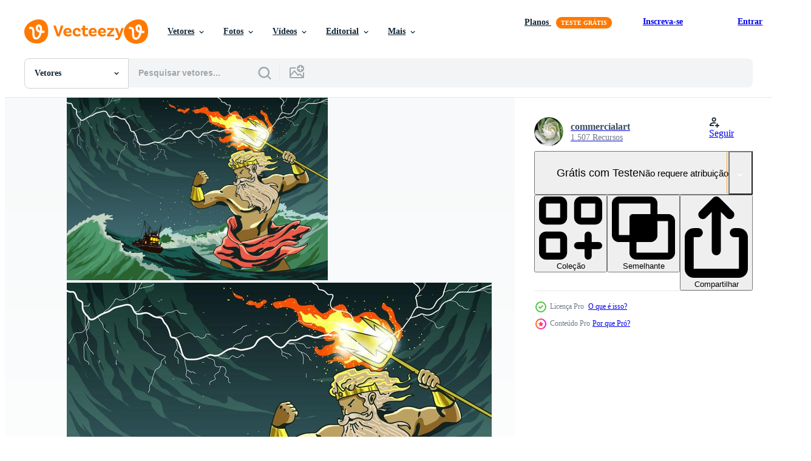

--- FILE ---
content_type: text/html; charset=utf-8
request_url: https://pt.vecteezy.com/resources/126801/show_related_tags_async_content
body_size: 1567
content:
<turbo-frame id="show-related-tags">
  <h2 class="ez-resource-related__header">Palavras-chave relacionadas</h2>

    <div class="splide ez-carousel tags-carousel is-ready" style="--carousel_height: 48px; --additional_height: 0px;" data-controller="carousel search-tag" data-bullets="false" data-loop="false" data-arrows="true">
    <div class="splide__track ez-carousel__track" data-carousel-target="track">
      <ul class="splide__list ez-carousel__inner-wrap" data-carousel-target="innerWrap">
        <li class="search-tag splide__slide ez-carousel__slide" data-carousel-target="slide"><a class="search-tag__tag-link ez-btn ez-btn--light" title="mar" data-action="search-tag#sendClickEvent search-tag#performSearch" data-search-tag-verified="true" data-keyword-location="show" href="/vetor-gratis/mar">mar</a></li><li class="search-tag splide__slide ez-carousel__slide" data-carousel-target="slide"><a class="search-tag__tag-link ez-btn ez-btn--light" title="antigo" data-action="search-tag#sendClickEvent search-tag#performSearch" data-search-tag-verified="true" data-keyword-location="show" href="/vetor-gratis/antigo">antigo</a></li><li class="search-tag splide__slide ez-carousel__slide" data-carousel-target="slide"><a class="search-tag__tag-link ez-btn ez-btn--light" title="monumento" data-action="search-tag#sendClickEvent search-tag#performSearch" data-search-tag-verified="true" data-keyword-location="show" href="/vetor-gratis/monumento">monumento</a></li><li class="search-tag splide__slide ez-carousel__slide" data-carousel-target="slide"><a class="search-tag__tag-link ez-btn ez-btn--light" title="mitologia" data-action="search-tag#sendClickEvent search-tag#performSearch" data-search-tag-verified="true" data-keyword-location="show" href="/vetor-gratis/mitologia">mitologia</a></li><li class="search-tag splide__slide ez-carousel__slide" data-carousel-target="slide"><a class="search-tag__tag-link ez-btn ez-btn--light" title="poseidon" data-action="search-tag#sendClickEvent search-tag#performSearch" data-search-tag-verified="true" data-keyword-location="show" href="/vetor-gratis/poseidon">poseidon</a></li><li class="search-tag splide__slide ez-carousel__slide" data-carousel-target="slide"><a class="search-tag__tag-link ez-btn ez-btn--light" title="velho" data-action="search-tag#sendClickEvent search-tag#performSearch" data-search-tag-verified="true" data-keyword-location="show" href="/vetor-gratis/velho">velho</a></li><li class="search-tag splide__slide ez-carousel__slide" data-carousel-target="slide"><a class="search-tag__tag-link ez-btn ez-btn--light" title="grego" data-action="search-tag#sendClickEvent search-tag#performSearch" data-search-tag-verified="true" data-keyword-location="show" href="/vetor-gratis/grego">grego</a></li><li class="search-tag splide__slide ez-carousel__slide" data-carousel-target="slide"><a class="search-tag__tag-link ez-btn ez-btn--light" title="arquitetura" data-action="search-tag#sendClickEvent search-tag#performSearch" data-search-tag-verified="true" data-keyword-location="show" href="/vetor-gratis/arquitetura">arquitetura</a></li><li class="search-tag splide__slide ez-carousel__slide" data-carousel-target="slide"><a class="search-tag__tag-link ez-btn ez-btn--light" title="estátua" data-action="search-tag#sendClickEvent search-tag#performSearch" data-search-tag-verified="true" data-keyword-location="show" href="/vetor-gratis/est%C3%A1tua">estátua</a></li><li class="search-tag splide__slide ez-carousel__slide" data-carousel-target="slide"><a class="search-tag__tag-link ez-btn ez-btn--light" title="escultura" data-action="search-tag#sendClickEvent search-tag#performSearch" data-search-tag-verified="true" data-keyword-location="show" href="/vetor-gratis/escultura">escultura</a></li><li class="search-tag splide__slide ez-carousel__slide" data-carousel-target="slide"><a class="search-tag__tag-link ez-btn ez-btn--light" title="oceano" data-action="search-tag#sendClickEvent search-tag#performSearch" data-search-tag-verified="true" data-keyword-location="show" href="/vetor-gratis/oceano">oceano</a></li><li class="search-tag splide__slide ez-carousel__slide" data-carousel-target="slide"><a class="search-tag__tag-link ez-btn ez-btn--light" title="agua" data-action="search-tag#sendClickEvent search-tag#performSearch" data-search-tag-verified="true" data-keyword-location="show" href="/vetor-gratis/agua">agua</a></li><li class="search-tag splide__slide ez-carousel__slide" data-carousel-target="slide"><a class="search-tag__tag-link ez-btn ez-btn--light" title="pedra" data-action="search-tag#sendClickEvent search-tag#performSearch" data-search-tag-verified="true" data-keyword-location="show" href="/vetor-gratis/pedra">pedra</a></li><li class="search-tag splide__slide ez-carousel__slide" data-carousel-target="slide"><a class="search-tag__tag-link ez-btn ez-btn--light" title="vintage" data-action="search-tag#sendClickEvent search-tag#performSearch" data-search-tag-verified="true" data-keyword-location="show" href="/vetor-gratis/vintage">vintage</a></li><li class="search-tag splide__slide ez-carousel__slide" data-carousel-target="slide"><a class="search-tag__tag-link ez-btn ez-btn--light" title="turismo" data-action="search-tag#sendClickEvent search-tag#performSearch" data-search-tag-verified="true" data-keyword-location="show" href="/vetor-gratis/turismo">turismo</a></li><li class="search-tag splide__slide ez-carousel__slide" data-carousel-target="slide"><a class="search-tag__tag-link ez-btn ez-btn--light" title="arte" data-action="search-tag#sendClickEvent search-tag#performSearch" data-search-tag-verified="true" data-keyword-location="show" href="/vetor-gratis/arte">arte</a></li><li class="search-tag splide__slide ez-carousel__slide" data-carousel-target="slide"><a class="search-tag__tag-link ez-btn ez-btn--light" title="clássico" data-action="search-tag#sendClickEvent search-tag#performSearch" data-search-tag-verified="true" data-keyword-location="show" href="/vetor-gratis/cl%C3%A1ssico">clássico</a></li><li class="search-tag splide__slide ez-carousel__slide" data-carousel-target="slide"><a class="search-tag__tag-link ez-btn ez-btn--light" title="história" data-action="search-tag#sendClickEvent search-tag#performSearch" data-search-tag-verified="true" data-keyword-location="show" href="/vetor-gratis/hist%C3%B3ria">história</a></li><li class="search-tag splide__slide ez-carousel__slide" data-carousel-target="slide"><a class="search-tag__tag-link ez-btn ez-btn--light" title="antiguidade" data-action="search-tag#sendClickEvent search-tag#performSearch" data-search-tag-verified="true" data-keyword-location="show" href="/vetor-gratis/antiguidade">antiguidade</a></li><li class="search-tag splide__slide ez-carousel__slide" data-carousel-target="slide"><a class="search-tag__tag-link ez-btn ez-btn--light" title="tridente" data-action="search-tag#sendClickEvent search-tag#performSearch" data-search-tag-verified="true" data-keyword-location="show" href="/vetor-gratis/tridente">tridente</a></li><li class="search-tag splide__slide ez-carousel__slide" data-carousel-target="slide"><a class="search-tag__tag-link ez-btn ez-btn--light" title="panorama" data-action="search-tag#sendClickEvent search-tag#performSearch" data-search-tag-verified="true" data-keyword-location="show" href="/vetor-gratis/panorama">panorama</a></li><li class="search-tag splide__slide ez-carousel__slide" data-carousel-target="slide"><a class="search-tag__tag-link ez-btn ez-btn--light" title="fantasia" data-action="search-tag#sendClickEvent search-tag#performSearch" data-search-tag-verified="true" data-keyword-location="show" href="/vetor-gratis/fantasia">fantasia</a></li><li class="search-tag splide__slide ez-carousel__slide" data-carousel-target="slide"><a class="search-tag__tag-link ez-btn ez-btn--light" title="viagem" data-action="search-tag#sendClickEvent search-tag#performSearch" data-search-tag-verified="true" data-keyword-location="show" href="/vetor-gratis/viagem">viagem</a></li><li class="search-tag splide__slide ez-carousel__slide" data-carousel-target="slide"><a class="search-tag__tag-link ez-btn ez-btn--light" title="histórico" data-action="search-tag#sendClickEvent search-tag#performSearch" data-search-tag-verified="true" data-keyword-location="show" href="/vetor-gratis/hist%C3%B3rico">histórico</a></li><li class="search-tag splide__slide ez-carousel__slide" data-carousel-target="slide"><a class="search-tag__tag-link ez-btn ez-btn--light" title="deus" data-action="search-tag#sendClickEvent search-tag#performSearch" data-search-tag-verified="true" data-keyword-location="show" href="/vetor-gratis/deus">deus</a></li><li class="search-tag splide__slide ez-carousel__slide" data-carousel-target="slide"><a class="search-tag__tag-link ez-btn ez-btn--light" title="europa" data-action="search-tag#sendClickEvent search-tag#performSearch" data-search-tag-verified="true" data-keyword-location="show" href="/vetor-gratis/europa">europa</a></li><li class="search-tag splide__slide ez-carousel__slide" data-carousel-target="slide"><a class="search-tag__tag-link ez-btn ez-btn--light" title="atlantis" data-action="search-tag#sendClickEvent search-tag#performSearch" data-search-tag-verified="true" data-keyword-location="show" href="/vetor-gratis/atlantis">atlantis</a></li><li class="search-tag splide__slide ez-carousel__slide" data-carousel-target="slide"><a class="search-tag__tag-link ez-btn ez-btn--light" title="netuno" data-action="search-tag#sendClickEvent search-tag#performSearch" data-search-tag-verified="true" data-keyword-location="show" href="/vetor-gratis/netuno">netuno</a></li><li class="search-tag splide__slide ez-carousel__slide" data-carousel-target="slide"><a class="search-tag__tag-link ez-btn ez-btn--light" title="ondas" data-action="search-tag#sendClickEvent search-tag#performSearch" data-search-tag-verified="true" data-keyword-location="show" href="/vetor-gratis/ondas">ondas</a></li>
</ul></div>
    

    <div class="splide__arrows splide__arrows--ltr ez-carousel__arrows"><button class="splide__arrow splide__arrow--prev ez-carousel__arrow ez-carousel__arrow--prev" disabled="disabled" data-carousel-target="arrowPrev" data-test-id="carousel-arrow-prev" data-direction="prev" aria_label="Anterior"><span class="ez-carousel__arrow-wrap"><svg xmlns="http://www.w3.org/2000/svg" viewBox="0 0 5 8" role="img" aria-labelledby="a7xpr27dgtcngc04sdbtuyyidxaratcy" class="arrow-prev"><desc id="a7xpr27dgtcngc04sdbtuyyidxaratcy">Anterior</desc><path fill-rule="evenodd" d="M4.707 7.707a1 1 0 0 0 0-1.414L2.414 4l2.293-2.293A1 1 0 0 0 3.293.293l-3 3a1 1 0 0 0 0 1.414l3 3a1 1 0 0 0 1.414 0Z" clip-rule="evenodd"></path></svg>
</span><span class="ez-carousel__gradient"></span></button><button class="splide__arrow splide__arrow--next ez-carousel__arrow ez-carousel__arrow--next" disabled="disabled" data-carousel-target="arrowNext" data-test-id="carousel-arrow-next" data-direction="next" aria_label="Seguinte"><span class="ez-carousel__arrow-wrap"><svg xmlns="http://www.w3.org/2000/svg" viewBox="0 0 5 8" role="img" aria-labelledby="asmhj5qut3xbvycts4mlljbqqybbygsb" class="arrow-next"><desc id="asmhj5qut3xbvycts4mlljbqqybbygsb">Seguinte</desc><path fill-rule="evenodd" d="M.293 7.707a1 1 0 0 1 0-1.414L2.586 4 .293 1.707A1 1 0 0 1 1.707.293l3 3a1 1 0 0 1 0 1.414l-3 3a1 1 0 0 1-1.414 0Z" clip-rule="evenodd"></path></svg>
</span><span class="ez-carousel__gradient"></span></button></div>
</div></turbo-frame>


--- FILE ---
content_type: text/html; charset=utf-8
request_url: https://pt.vecteezy.com/resources/126801/show_related_grids_async_content
body_size: 19960
content:
<turbo-frame id="show-related-resources">
    <div data-conversions-category="Usuários também visualizaram">
      <h2 class="ez-resource-related__header">
        Usuários também visualizaram
      </h2>

      <ul class="ez-resource-grid ez-resource-grid--main-grid  is-hidden" id="false" data-controller="grid contributor-info" data-grid-track-truncation-value="false" data-max-rows="50" data-row-height="240" data-instant-grid="false" data-truncate-results="false" data-testid="also-viewed-resources" data-labels="editable free" style="--editable: &#39;Editável&#39;;--free: &#39;Grátis&#39;;">

  <li class="ez-resource-grid__item ez-resource-thumb ez-resource-thumb--pro" data-controller="grid-item-decorator" data-position="{{position}}" data-item-id="126805" data-pro="true" data-grid-target="gridItem" data-w="286" data-h="200" data-grid-item-decorator-free-label-value="Grátis" data-action="mouseenter-&gt;grid-item-decorator#hoverThumb:once" data-grid-item-decorator-item-pro-param="Pro" data-grid-item-decorator-resource-id-param="126805" data-grid-item-decorator-content-type-param="Content-vector" data-grid-item-decorator-image-src-param="https://static.vecteezy.com/system/resources/previews/000/126/805/non_2x/poseidon-comes-out-from-the-sea-vector.jpg" data-grid-item-decorator-pinterest-url-param="https://pt.vecteezy.com/arte-vetorial/126805-poseidon-vem-do-mar" data-grid-item-decorator-seo-page-description-param="Poseidon vem do mar" data-grid-item-decorator-user-id-param="363015" data-grid-item-decorator-user-display-name-param="commercialart" data-grid-item-decorator-avatar-src-param="https://static.vecteezy.com/system/user/avatar/363015/medium_96.jpg" data-grid-item-decorator-uploads-path-param="/membros/commercialart/uploads">

  <script type="application/ld+json" id="media_schema">
  {"@context":"https://schema.org","@type":"ImageObject","name":"Poseidon vem do mar","uploadDate":"2016-11-09T17:16:35-06:00","thumbnailUrl":"https://static.vecteezy.com/ti/vetor-gratis/t1/126805-poseidon-vem-do-mar-vetor.jpg","contentUrl":"https://static.vecteezy.com/ti/vetor-gratis/p1/126805-poseidon-vem-do-mar-vetor.jpg","sourceOrganization":"Vecteezy","license":"https://support.vecteezy.com/pt_br/novo-licenciamento-do-vecteezy-ByHivesvt","acquireLicensePage":"https://pt.vecteezy.com/arte-vetorial/126805-poseidon-vem-do-mar","creator":{"@type":"Person","name":"commercialart"},"copyrightNotice":"commercialart","creditText":"Vecteezy"}
</script>


<a href="/arte-vetorial/126805-poseidon-vem-do-mar" class="ez-resource-thumb__link" title="Poseidon vem do mar" style="--height: 200; --width: 286; " data-action="click-&gt;grid#trackResourceClick mouseenter-&gt;grid#trackResourceHover" data-content-type="vector" data-controller="ez-hover-intent" data-previews-srcs="[&quot;https://static.vecteezy.com/ti/vetor-gratis/p1/126805-poseidon-vem-do-mar-vetor.jpg&quot;,&quot;https://static.vecteezy.com/ti/vetor-gratis/p2/126805-poseidon-vem-do-mar-vetor.jpg&quot;]" data-pro="true" data-resource-id="126805" data-grid-item-decorator-target="link">
    <img src="https://static.vecteezy.com/ti/vetor-gratis/t2/126805-poseidon-vem-do-mar-vetor.jpg" srcset="https://static.vecteezy.com/ti/vetor-gratis/t1/126805-poseidon-vem-do-mar-vetor.jpg 2x, https://static.vecteezy.com/ti/vetor-gratis/t2/126805-poseidon-vem-do-mar-vetor.jpg 1x" class="ez-resource-thumb__img" loading="lazy" decoding="async" width="286" height="200" alt="Poseidon vem do mar vetor">

</a>

  <div class="ez-resource-thumb__label-wrap"></div>
  

  <div class="ez-resource-thumb__hover-state"></div>
</li><li class="ez-resource-grid__item ez-resource-thumb ez-resource-thumb--pro" data-controller="grid-item-decorator" data-position="{{position}}" data-item-id="126803" data-pro="true" data-grid-target="gridItem" data-w="286" data-h="200" data-grid-item-decorator-free-label-value="Grátis" data-action="mouseenter-&gt;grid-item-decorator#hoverThumb:once" data-grid-item-decorator-item-pro-param="Pro" data-grid-item-decorator-resource-id-param="126803" data-grid-item-decorator-content-type-param="Content-vector" data-grid-item-decorator-image-src-param="https://static.vecteezy.com/system/resources/previews/000/126/803/non_2x/vector-poseidon-with-animal-of-the-sea.jpg" data-grid-item-decorator-pinterest-url-param="https://pt.vecteezy.com/arte-vetorial/126803-poseidon-com-animal-do-mar" data-grid-item-decorator-seo-page-description-param="Poseidon com animal do mar" data-grid-item-decorator-user-id-param="363015" data-grid-item-decorator-user-display-name-param="commercialart" data-grid-item-decorator-avatar-src-param="https://static.vecteezy.com/system/user/avatar/363015/medium_96.jpg" data-grid-item-decorator-uploads-path-param="/membros/commercialart/uploads">

  <script type="application/ld+json" id="media_schema">
  {"@context":"https://schema.org","@type":"ImageObject","name":"Poseidon com animal do mar","uploadDate":"2016-11-09T17:15:53-06:00","thumbnailUrl":"https://static.vecteezy.com/ti/vetor-gratis/t1/126803-poseidon-com-animal-do-mar-vetor.jpg","contentUrl":"https://static.vecteezy.com/ti/vetor-gratis/p1/126803-poseidon-com-animal-do-mar-vetor.jpg","sourceOrganization":"Vecteezy","license":"https://support.vecteezy.com/pt_br/novo-licenciamento-do-vecteezy-ByHivesvt","acquireLicensePage":"https://pt.vecteezy.com/arte-vetorial/126803-poseidon-com-animal-do-mar","creator":{"@type":"Person","name":"commercialart"},"copyrightNotice":"commercialart","creditText":"Vecteezy"}
</script>


<a href="/arte-vetorial/126803-poseidon-com-animal-do-mar" class="ez-resource-thumb__link" title="Poseidon com animal do mar" style="--height: 200; --width: 286; " data-action="click-&gt;grid#trackResourceClick mouseenter-&gt;grid#trackResourceHover" data-content-type="vector" data-controller="ez-hover-intent" data-previews-srcs="[&quot;https://static.vecteezy.com/ti/vetor-gratis/p1/126803-poseidon-com-animal-do-mar-vetor.jpg&quot;,&quot;https://static.vecteezy.com/ti/vetor-gratis/p2/126803-poseidon-com-animal-do-mar-vetor.jpg&quot;]" data-pro="true" data-resource-id="126803" data-grid-item-decorator-target="link">
    <img src="https://static.vecteezy.com/ti/vetor-gratis/t2/126803-poseidon-com-animal-do-mar-vetor.jpg" srcset="https://static.vecteezy.com/ti/vetor-gratis/t1/126803-poseidon-com-animal-do-mar-vetor.jpg 2x, https://static.vecteezy.com/ti/vetor-gratis/t2/126803-poseidon-com-animal-do-mar-vetor.jpg 1x" class="ez-resource-thumb__img" loading="lazy" decoding="async" width="286" height="200" alt="Poseidon com animal do mar vetor">

</a>

  <div class="ez-resource-thumb__label-wrap"></div>
  

  <div class="ez-resource-thumb__hover-state"></div>
</li><li class="ez-resource-grid__item ez-resource-thumb ez-resource-thumb--pro" data-controller="grid-item-decorator" data-position="{{position}}" data-item-id="125192" data-pro="true" data-grid-target="gridItem" data-w="286" data-h="200" data-grid-item-decorator-free-label-value="Grátis" data-action="mouseenter-&gt;grid-item-decorator#hoverThumb:once" data-grid-item-decorator-item-pro-param="Pro" data-grid-item-decorator-resource-id-param="125192" data-grid-item-decorator-content-type-param="Content-vector" data-grid-item-decorator-image-src-param="https://static.vecteezy.com/system/resources/previews/000/125/192/non_2x/vector-greek-mythology-charactersq.jpg" data-grid-item-decorator-pinterest-url-param="https://pt.vecteezy.com/arte-vetorial/125192-personagens-da-mitologia-grega" data-grid-item-decorator-seo-page-description-param="Personagens da mitologia grega" data-grid-item-decorator-user-id-param="1064676" data-grid-item-decorator-user-display-name-param="Miguel Angel" data-grid-item-decorator-uploads-path-param="/membros/miguelap/uploads">

  <script type="application/ld+json" id="media_schema">
  {"@context":"https://schema.org","@type":"ImageObject","name":"Personagens da mitologia grega","uploadDate":"2016-10-26T12:45:37-05:00","thumbnailUrl":"https://static.vecteezy.com/ti/vetor-gratis/t1/125192-personagens-da-mitologia-grega-vetor.jpg","contentUrl":"https://static.vecteezy.com/ti/vetor-gratis/p1/125192-personagens-da-mitologia-grega-vetor.jpg","sourceOrganization":"Vecteezy","license":"https://support.vecteezy.com/pt_br/novo-licenciamento-do-vecteezy-ByHivesvt","acquireLicensePage":"https://pt.vecteezy.com/arte-vetorial/125192-personagens-da-mitologia-grega","creator":{"@type":"Person","name":"Miguel Angel"},"copyrightNotice":"Miguel Angel","creditText":"Vecteezy"}
</script>


<a href="/arte-vetorial/125192-personagens-da-mitologia-grega" class="ez-resource-thumb__link" title="Personagens da mitologia grega" style="--height: 200; --width: 286; " data-action="click-&gt;grid#trackResourceClick mouseenter-&gt;grid#trackResourceHover" data-content-type="vector" data-controller="ez-hover-intent" data-previews-srcs="[&quot;https://static.vecteezy.com/ti/vetor-gratis/p1/125192-personagens-da-mitologia-grega-vetor.jpg&quot;,&quot;https://static.vecteezy.com/ti/vetor-gratis/p2/125192-personagens-da-mitologia-grega-vetor.jpg&quot;]" data-pro="true" data-resource-id="125192" data-grid-item-decorator-target="link">
    <img src="https://static.vecteezy.com/ti/vetor-gratis/t2/125192-personagens-da-mitologia-grega-vetor.jpg" srcset="https://static.vecteezy.com/ti/vetor-gratis/t1/125192-personagens-da-mitologia-grega-vetor.jpg 2x, https://static.vecteezy.com/ti/vetor-gratis/t2/125192-personagens-da-mitologia-grega-vetor.jpg 1x" class="ez-resource-thumb__img" loading="lazy" decoding="async" width="286" height="200" alt="Personagens da mitologia grega vetor">

</a>

  <div class="ez-resource-thumb__label-wrap"></div>
  

  <div class="ez-resource-thumb__hover-state"></div>
</li><li class="ez-resource-grid__item ez-resource-thumb" data-controller="grid-item-decorator" data-position="{{position}}" data-item-id="1121242" data-pro="false" data-grid-target="gridItem" data-w="200" data-h="200" data-grid-item-decorator-free-label-value="Grátis" data-action="mouseenter-&gt;grid-item-decorator#hoverThumb:once" data-grid-item-decorator-item-pro-param="Free" data-grid-item-decorator-resource-id-param="1121242" data-grid-item-decorator-content-type-param="Content-vector" data-grid-item-decorator-image-src-param="https://static.vecteezy.com/system/resources/previews/001/121/242/non_2x/black-and-white-zeus-drawing-vector.jpg" data-grid-item-decorator-pinterest-url-param="https://pt.vecteezy.com/arte-vetorial/1121242-desenho-em-preto-e-branco-em-zeus" data-grid-item-decorator-seo-page-description-param="desenho preto e branco de zeus" data-grid-item-decorator-user-id-param="1683732" data-grid-item-decorator-user-display-name-param="ALFIAN  YAHYA" data-grid-item-decorator-avatar-src-param="https://static.vecteezy.com/system/user/avatar/1683732/medium_GLADIATOR_STUDIO_LOGO_CF.jpg" data-grid-item-decorator-uploads-path-param="/membros/4gladiator-studio44/uploads">

  <script type="application/ld+json" id="media_schema">
  {"@context":"https://schema.org","@type":"ImageObject","name":"desenho preto e branco de zeus","uploadDate":"2020-05-19T14:11:23-05:00","thumbnailUrl":"https://static.vecteezy.com/ti/vetor-gratis/t1/1121242-desenho-em-preto-e-branco-em-zeus-gratis-vetor.jpg","contentUrl":"https://static.vecteezy.com/ti/vetor-gratis/p1/1121242-desenho-em-preto-e-branco-em-zeus-gratis-vetor.jpg","sourceOrganization":"Vecteezy","license":"https://support.vecteezy.com/pt_br/novo-licenciamento-do-vecteezy-ByHivesvt","acquireLicensePage":"https://pt.vecteezy.com/arte-vetorial/1121242-desenho-em-preto-e-branco-em-zeus","creator":{"@type":"Person","name":"ALFIAN YAHYA"},"copyrightNotice":"ALFIAN YAHYA","creditText":"Vecteezy"}
</script>


<a href="/arte-vetorial/1121242-desenho-em-preto-e-branco-em-zeus" class="ez-resource-thumb__link" title="desenho preto e branco de zeus" style="--height: 200; --width: 200; " data-action="click-&gt;grid#trackResourceClick mouseenter-&gt;grid#trackResourceHover" data-content-type="vector" data-controller="ez-hover-intent" data-previews-srcs="[&quot;https://static.vecteezy.com/ti/vetor-gratis/p1/1121242-desenho-em-preto-e-branco-em-zeus-gratis-vetor.jpg&quot;,&quot;https://static.vecteezy.com/ti/vetor-gratis/p2/1121242-desenho-em-preto-e-branco-em-zeus-gratis-vetor.jpg&quot;]" data-pro="false" data-resource-id="1121242" data-grid-item-decorator-target="link">
    <img src="https://static.vecteezy.com/ti/vetor-gratis/t2/1121242-desenho-em-preto-e-branco-em-zeus-gratis-vetor.jpg" srcset="https://static.vecteezy.com/ti/vetor-gratis/t1/1121242-desenho-em-preto-e-branco-em-zeus-gratis-vetor.jpg 2x, https://static.vecteezy.com/ti/vetor-gratis/t2/1121242-desenho-em-preto-e-branco-em-zeus-gratis-vetor.jpg 1x" class="ez-resource-thumb__img" loading="lazy" decoding="async" width="200" height="200" alt="desenho preto e branco de zeus vetor">

</a>

  <div class="ez-resource-thumb__label-wrap"></div>
  

  <div class="ez-resource-thumb__hover-state"></div>
</li><li class="ez-resource-grid__item ez-resource-thumb" data-controller="grid-item-decorator" data-position="{{position}}" data-item-id="103102" data-pro="false" data-grid-target="gridItem" data-w="286" data-h="200" data-grid-item-decorator-free-label-value="Grátis" data-action="mouseenter-&gt;grid-item-decorator#hoverThumb:once" data-grid-item-decorator-item-pro-param="Free" data-grid-item-decorator-resource-id-param="103102" data-grid-item-decorator-content-type-param="Content-vector" data-grid-item-decorator-image-src-param="https://static.vecteezy.com/system/resources/previews/000/103/102/non_2x/vector-greek-gods.jpg" data-grid-item-decorator-pinterest-url-param="https://pt.vecteezy.com/arte-vetorial/103102-deuses-gregos" data-grid-item-decorator-seo-page-description-param="Deuses gregos" data-grid-item-decorator-user-id-param="1064676" data-grid-item-decorator-user-display-name-param="Miguel Angel" data-grid-item-decorator-uploads-path-param="/membros/miguelap/uploads">

  <script type="application/ld+json" id="media_schema">
  {"@context":"https://schema.org","@type":"ImageObject","name":"Deuses gregos","uploadDate":"2016-01-11T18:13:44-06:00","thumbnailUrl":"https://static.vecteezy.com/ti/vetor-gratis/t1/103102-deuses-gregos-gratis-vetor.jpg","contentUrl":"https://static.vecteezy.com/ti/vetor-gratis/p1/103102-deuses-gregos-gratis-vetor.jpg","sourceOrganization":"Vecteezy","license":"https://support.vecteezy.com/pt_br/novo-licenciamento-do-vecteezy-ByHivesvt","acquireLicensePage":"https://pt.vecteezy.com/arte-vetorial/103102-deuses-gregos","creator":{"@type":"Person","name":"Miguel Angel"},"copyrightNotice":"Miguel Angel","creditText":"Vecteezy"}
</script>


<a href="/arte-vetorial/103102-deuses-gregos" class="ez-resource-thumb__link" title="Deuses gregos" style="--height: 200; --width: 286; " data-action="click-&gt;grid#trackResourceClick mouseenter-&gt;grid#trackResourceHover" data-content-type="vector" data-controller="ez-hover-intent" data-previews-srcs="[&quot;https://static.vecteezy.com/ti/vetor-gratis/p1/103102-deuses-gregos-gratis-vetor.jpg&quot;,&quot;https://static.vecteezy.com/ti/vetor-gratis/p2/103102-deuses-gregos-gratis-vetor.jpg&quot;]" data-pro="false" data-resource-id="103102" data-grid-item-decorator-target="link">
    <img src="https://static.vecteezy.com/ti/vetor-gratis/t2/103102-deuses-gregos-gratis-vetor.jpg" srcset="https://static.vecteezy.com/ti/vetor-gratis/t1/103102-deuses-gregos-gratis-vetor.jpg 2x, https://static.vecteezy.com/ti/vetor-gratis/t2/103102-deuses-gregos-gratis-vetor.jpg 1x" class="ez-resource-thumb__img" loading="lazy" decoding="async" width="286" height="200" alt="Deuses gregos vetor">

</a>

  <div class="ez-resource-thumb__label-wrap"></div>
  

  <div class="ez-resource-thumb__hover-state"></div>
</li><li class="ez-resource-grid__item ez-resource-thumb ez-resource-thumb--pro" data-controller="grid-item-decorator" data-position="{{position}}" data-item-id="128332" data-pro="true" data-grid-target="gridItem" data-w="286" data-h="200" data-grid-item-decorator-free-label-value="Grátis" data-action="mouseenter-&gt;grid-item-decorator#hoverThumb:once" data-grid-item-decorator-item-pro-param="Pro" data-grid-item-decorator-resource-id-param="128332" data-grid-item-decorator-content-type-param="Content-vector" data-grid-item-decorator-image-src-param="https://static.vecteezy.com/system/resources/previews/000/128/332/non_2x/poseidon-vector-illustration.jpg" data-grid-item-decorator-pinterest-url-param="https://pt.vecteezy.com/arte-vetorial/128332-ilustracao-vetorial-de-poseidon" data-grid-item-decorator-seo-page-description-param="Ilustração vetorial de Poseidon" data-grid-item-decorator-user-id-param="362961" data-grid-item-decorator-user-display-name-param="misfitblue" data-grid-item-decorator-avatar-src-param="https://static.vecteezy.com/system/user/avatar/362961/medium_42.jpg" data-grid-item-decorator-uploads-path-param="/membros/misfitblue/uploads">

  <script type="application/ld+json" id="media_schema">
  {"@context":"https://schema.org","@type":"ImageObject","name":"Ilustração vetorial de Poseidon","uploadDate":"2016-11-18T00:33:39-06:00","thumbnailUrl":"https://static.vecteezy.com/ti/vetor-gratis/t1/128332-ilustracaoial-de-poseidon-vetor.jpg","contentUrl":"https://static.vecteezy.com/ti/vetor-gratis/p1/128332-ilustracaoial-de-poseidon-vetor.jpg","sourceOrganization":"Vecteezy","license":"https://support.vecteezy.com/pt_br/novo-licenciamento-do-vecteezy-ByHivesvt","acquireLicensePage":"https://pt.vecteezy.com/arte-vetorial/128332-ilustracao-vetorial-de-poseidon","creator":{"@type":"Person","name":"misfitblue"},"copyrightNotice":"misfitblue","creditText":"Vecteezy"}
</script>


<a href="/arte-vetorial/128332-ilustracao-vetorial-de-poseidon" class="ez-resource-thumb__link" title="Ilustração vetorial de Poseidon" style="--height: 200; --width: 286; " data-action="click-&gt;grid#trackResourceClick mouseenter-&gt;grid#trackResourceHover" data-content-type="vector" data-controller="ez-hover-intent" data-previews-srcs="[&quot;https://static.vecteezy.com/ti/vetor-gratis/p1/128332-ilustracaoial-de-poseidon-vetor.jpg&quot;,&quot;https://static.vecteezy.com/ti/vetor-gratis/p2/128332-ilustracaoial-de-poseidon-vetor.jpg&quot;]" data-pro="true" data-resource-id="128332" data-grid-item-decorator-target="link">
    <img src="https://static.vecteezy.com/ti/vetor-gratis/t2/128332-ilustracaoial-de-poseidon-vetor.jpg" srcset="https://static.vecteezy.com/ti/vetor-gratis/t1/128332-ilustracaoial-de-poseidon-vetor.jpg 2x, https://static.vecteezy.com/ti/vetor-gratis/t2/128332-ilustracaoial-de-poseidon-vetor.jpg 1x" class="ez-resource-thumb__img" loading="lazy" decoding="async" width="286" height="200" alt="Ilustração vetorial de Poseidon vetor">

</a>

  <div class="ez-resource-thumb__label-wrap"></div>
  

  <div class="ez-resource-thumb__hover-state"></div>
</li><li class="ez-resource-grid__item ez-resource-thumb ez-resource-thumb--pro" data-controller="grid-item-decorator" data-position="{{position}}" data-item-id="128106" data-pro="true" data-grid-target="gridItem" data-w="286" data-h="200" data-grid-item-decorator-free-label-value="Grátis" data-action="mouseenter-&gt;grid-item-decorator#hoverThumb:once" data-grid-item-decorator-item-pro-param="Pro" data-grid-item-decorator-resource-id-param="128106" data-grid-item-decorator-content-type-param="Content-vector" data-grid-item-decorator-image-src-param="https://static.vecteezy.com/system/resources/previews/000/128/106/non_2x/poseidon-vector-illustration.jpg" data-grid-item-decorator-pinterest-url-param="https://pt.vecteezy.com/arte-vetorial/128106-ilustracao-vetorial-de-poseidon" data-grid-item-decorator-seo-page-description-param="Ilustração vetorial de Poseidon" data-grid-item-decorator-user-id-param="362961" data-grid-item-decorator-user-display-name-param="misfitblue" data-grid-item-decorator-avatar-src-param="https://static.vecteezy.com/system/user/avatar/362961/medium_42.jpg" data-grid-item-decorator-uploads-path-param="/membros/misfitblue/uploads">

  <script type="application/ld+json" id="media_schema">
  {"@context":"https://schema.org","@type":"ImageObject","name":"Ilustração vetorial de Poseidon","uploadDate":"2016-11-17T20:57:52-06:00","thumbnailUrl":"https://static.vecteezy.com/ti/vetor-gratis/t1/128106-ilustracaoial-de-poseidon-vetor.jpg","contentUrl":"https://static.vecteezy.com/ti/vetor-gratis/p1/128106-ilustracaoial-de-poseidon-vetor.jpg","sourceOrganization":"Vecteezy","license":"https://support.vecteezy.com/pt_br/novo-licenciamento-do-vecteezy-ByHivesvt","acquireLicensePage":"https://pt.vecteezy.com/arte-vetorial/128106-ilustracao-vetorial-de-poseidon","creator":{"@type":"Person","name":"misfitblue"},"copyrightNotice":"misfitblue","creditText":"Vecteezy"}
</script>


<a href="/arte-vetorial/128106-ilustracao-vetorial-de-poseidon" class="ez-resource-thumb__link" title="Ilustração vetorial de Poseidon" style="--height: 200; --width: 286; " data-action="click-&gt;grid#trackResourceClick mouseenter-&gt;grid#trackResourceHover" data-content-type="vector" data-controller="ez-hover-intent" data-previews-srcs="[&quot;https://static.vecteezy.com/ti/vetor-gratis/p1/128106-ilustracaoial-de-poseidon-vetor.jpg&quot;,&quot;https://static.vecteezy.com/ti/vetor-gratis/p2/128106-ilustracaoial-de-poseidon-vetor.jpg&quot;]" data-pro="true" data-resource-id="128106" data-grid-item-decorator-target="link">
    <img src="https://static.vecteezy.com/ti/vetor-gratis/t2/128106-ilustracaoial-de-poseidon-vetor.jpg" srcset="https://static.vecteezy.com/ti/vetor-gratis/t1/128106-ilustracaoial-de-poseidon-vetor.jpg 2x, https://static.vecteezy.com/ti/vetor-gratis/t2/128106-ilustracaoial-de-poseidon-vetor.jpg 1x" class="ez-resource-thumb__img" loading="lazy" decoding="async" width="286" height="200" alt="Ilustração vetorial de Poseidon vetor">

</a>

  <div class="ez-resource-thumb__label-wrap"></div>
  

  <div class="ez-resource-thumb__hover-state"></div>
</li><li class="ez-resource-grid__item ez-resource-thumb" data-controller="grid-item-decorator" data-position="{{position}}" data-item-id="1121240" data-pro="false" data-grid-target="gridItem" data-w="200" data-h="200" data-grid-item-decorator-free-label-value="Grátis" data-action="mouseenter-&gt;grid-item-decorator#hoverThumb:once" data-grid-item-decorator-item-pro-param="Free" data-grid-item-decorator-resource-id-param="1121240" data-grid-item-decorator-content-type-param="Content-vector" data-grid-item-decorator-image-src-param="https://static.vecteezy.com/system/resources/previews/001/121/240/non_2x/zeus-with-chains-design-vector.jpg" data-grid-item-decorator-pinterest-url-param="https://pt.vecteezy.com/arte-vetorial/1121240-zeus-com-correntes-design" data-grid-item-decorator-seo-page-description-param="zeus com design de correntes" data-grid-item-decorator-user-id-param="1683732" data-grid-item-decorator-user-display-name-param="ALFIAN  YAHYA" data-grid-item-decorator-avatar-src-param="https://static.vecteezy.com/system/user/avatar/1683732/medium_GLADIATOR_STUDIO_LOGO_CF.jpg" data-grid-item-decorator-uploads-path-param="/membros/4gladiator-studio44/uploads">

  <script type="application/ld+json" id="media_schema">
  {"@context":"https://schema.org","@type":"ImageObject","name":"zeus com design de correntes","uploadDate":"2020-05-19T14:11:13-05:00","thumbnailUrl":"https://static.vecteezy.com/ti/vetor-gratis/t1/1121240-zeus-com-correntes-design-gratis-vetor.jpg","contentUrl":"https://static.vecteezy.com/ti/vetor-gratis/p1/1121240-zeus-com-correntes-design-gratis-vetor.jpg","sourceOrganization":"Vecteezy","license":"https://support.vecteezy.com/pt_br/novo-licenciamento-do-vecteezy-ByHivesvt","acquireLicensePage":"https://pt.vecteezy.com/arte-vetorial/1121240-zeus-com-correntes-design","creator":{"@type":"Person","name":"ALFIAN YAHYA"},"copyrightNotice":"ALFIAN YAHYA","creditText":"Vecteezy"}
</script>


<a href="/arte-vetorial/1121240-zeus-com-correntes-design" class="ez-resource-thumb__link" title="zeus com design de correntes" style="--height: 200; --width: 200; " data-action="click-&gt;grid#trackResourceClick mouseenter-&gt;grid#trackResourceHover" data-content-type="vector" data-controller="ez-hover-intent" data-previews-srcs="[&quot;https://static.vecteezy.com/ti/vetor-gratis/p1/1121240-zeus-com-correntes-design-gratis-vetor.jpg&quot;,&quot;https://static.vecteezy.com/ti/vetor-gratis/p2/1121240-zeus-com-correntes-design-gratis-vetor.jpg&quot;]" data-pro="false" data-resource-id="1121240" data-grid-item-decorator-target="link">
    <img src="https://static.vecteezy.com/ti/vetor-gratis/t2/1121240-zeus-com-correntes-design-gratis-vetor.jpg" srcset="https://static.vecteezy.com/ti/vetor-gratis/t1/1121240-zeus-com-correntes-design-gratis-vetor.jpg 2x, https://static.vecteezy.com/ti/vetor-gratis/t2/1121240-zeus-com-correntes-design-gratis-vetor.jpg 1x" class="ez-resource-thumb__img" loading="lazy" decoding="async" width="200" height="200" alt="zeus com design de correntes vetor">

</a>

  <div class="ez-resource-thumb__label-wrap"></div>
  

  <div class="ez-resource-thumb__hover-state"></div>
</li><li class="ez-resource-grid__item ez-resource-thumb ez-resource-thumb--pro" data-controller="grid-item-decorator" data-position="{{position}}" data-item-id="1330664" data-pro="true" data-grid-target="gridItem" data-w="200" data-h="200" data-grid-item-decorator-free-label-value="Grátis" data-action="mouseenter-&gt;grid-item-decorator#hoverThumb:once" data-grid-item-decorator-item-pro-param="Pro" data-grid-item-decorator-resource-id-param="1330664" data-grid-item-decorator-content-type-param="Content-vector" data-grid-item-decorator-image-src-param="https://static.vecteezy.com/system/resources/previews/001/330/664/non_2x/thunder-zeus-god-artwork-vector.jpg" data-grid-item-decorator-pinterest-url-param="https://pt.vecteezy.com/arte-vetorial/1330664-arte-deus-do-trovao-zeus" data-grid-item-decorator-seo-page-description-param="arte do deus trovão zeus" data-grid-item-decorator-user-id-param="1560558" data-grid-item-decorator-user-display-name-param="I Gede Pramayasa Ragnel" data-grid-item-decorator-avatar-src-param="https://static.vecteezy.com/system/user/avatar/1560558/medium_logo.jpg" data-grid-item-decorator-uploads-path-param="/membros/deyasa-346studio/uploads">

  <script type="application/ld+json" id="media_schema">
  {"@context":"https://schema.org","@type":"ImageObject","name":"arte do deus trovão zeus","uploadDate":"2020-09-24T11:51:38-05:00","thumbnailUrl":"https://static.vecteezy.com/ti/vetor-gratis/t1/1330664-arte-deus-do-trovao-zeus-vetor.jpg","contentUrl":"https://static.vecteezy.com/ti/vetor-gratis/p1/1330664-arte-deus-do-trovao-zeus-vetor.jpg","sourceOrganization":"Vecteezy","license":"https://support.vecteezy.com/pt_br/novo-licenciamento-do-vecteezy-ByHivesvt","acquireLicensePage":"https://pt.vecteezy.com/arte-vetorial/1330664-arte-deus-do-trovao-zeus","creator":{"@type":"Person","name":"I Gede Pramayasa Ragnel"},"copyrightNotice":"I Gede Pramayasa Ragnel","creditText":"Vecteezy"}
</script>


<a href="/arte-vetorial/1330664-arte-deus-do-trovao-zeus" class="ez-resource-thumb__link" title="arte do deus trovão zeus" style="--height: 200; --width: 200; " data-action="click-&gt;grid#trackResourceClick mouseenter-&gt;grid#trackResourceHover" data-content-type="vector" data-controller="ez-hover-intent" data-previews-srcs="[&quot;https://static.vecteezy.com/ti/vetor-gratis/p1/1330664-arte-deus-do-trovao-zeus-vetor.jpg&quot;,&quot;https://static.vecteezy.com/ti/vetor-gratis/p2/1330664-arte-deus-do-trovao-zeus-vetor.jpg&quot;]" data-pro="true" data-resource-id="1330664" data-grid-item-decorator-target="link">
    <img src="https://static.vecteezy.com/ti/vetor-gratis/t2/1330664-arte-deus-do-trovao-zeus-vetor.jpg" srcset="https://static.vecteezy.com/ti/vetor-gratis/t1/1330664-arte-deus-do-trovao-zeus-vetor.jpg 2x, https://static.vecteezy.com/ti/vetor-gratis/t2/1330664-arte-deus-do-trovao-zeus-vetor.jpg 1x" class="ez-resource-thumb__img" loading="lazy" decoding="async" width="200" height="200" alt="arte do deus trovão zeus vetor">

</a>

  <div class="ez-resource-thumb__label-wrap"></div>
  

  <div class="ez-resource-thumb__hover-state"></div>
</li><li class="ez-resource-grid__item ez-resource-thumb" data-controller="grid-item-decorator" data-position="{{position}}" data-item-id="5725962" data-pro="false" data-grid-target="gridItem" data-w="200" data-h="200" data-grid-item-decorator-free-label-value="Grátis" data-action="mouseenter-&gt;grid-item-decorator#hoverThumb:once" data-grid-item-decorator-item-pro-param="Free" data-grid-item-decorator-resource-id-param="5725962" data-grid-item-decorator-content-type-param="Content-vector" data-grid-item-decorator-image-src-param="https://static.vecteezy.com/system/resources/previews/005/725/962/non_2x/lord-of-the-sea-illustration-free-vector.jpg" data-grid-item-decorator-pinterest-url-param="https://pt.vecteezy.com/arte-vetorial/5725962-ilustracao-do-senhor-do-mar" data-grid-item-decorator-seo-page-description-param="ilustração do senhor do mar" data-grid-item-decorator-user-id-param="5879661" data-grid-item-decorator-user-display-name-param="bondan marshall" data-grid-item-decorator-avatar-src-param="https://static.vecteezy.com/system/user/avatar/5879661/medium_aku2.png" data-grid-item-decorator-uploads-path-param="/membros/bondan_marshall/uploads">

  <script type="application/ld+json" id="media_schema">
  {"@context":"https://schema.org","@type":"ImageObject","name":"ilustração do senhor do mar","uploadDate":"2022-02-14T22:33:25-06:00","thumbnailUrl":"https://static.vecteezy.com/ti/vetor-gratis/t1/5725962-ilustracao-do-senhor-do-mar-gratis-vetor.jpg","contentUrl":"https://static.vecteezy.com/ti/vetor-gratis/p1/5725962-ilustracao-do-senhor-do-mar-gratis-vetor.jpg","sourceOrganization":"Vecteezy","license":"https://support.vecteezy.com/pt_br/novo-licenciamento-do-vecteezy-ByHivesvt","acquireLicensePage":"https://pt.vecteezy.com/arte-vetorial/5725962-ilustracao-do-senhor-do-mar","creator":{"@type":"Person","name":"bondan marshall"},"copyrightNotice":"bondan marshall","creditText":"Vecteezy"}
</script>


<a href="/arte-vetorial/5725962-ilustracao-do-senhor-do-mar" class="ez-resource-thumb__link" title="ilustração do senhor do mar" style="--height: 200; --width: 200; " data-action="click-&gt;grid#trackResourceClick mouseenter-&gt;grid#trackResourceHover" data-content-type="vector" data-controller="ez-hover-intent" data-previews-srcs="[&quot;https://static.vecteezy.com/ti/vetor-gratis/p1/5725962-ilustracao-do-senhor-do-mar-gratis-vetor.jpg&quot;,&quot;https://static.vecteezy.com/ti/vetor-gratis/p2/5725962-ilustracao-do-senhor-do-mar-gratis-vetor.jpg&quot;]" data-pro="false" data-resource-id="5725962" data-grid-item-decorator-target="link">
    <img src="https://static.vecteezy.com/ti/vetor-gratis/t2/5725962-ilustracao-do-senhor-do-mar-gratis-vetor.jpg" srcset="https://static.vecteezy.com/ti/vetor-gratis/t1/5725962-ilustracao-do-senhor-do-mar-gratis-vetor.jpg 2x, https://static.vecteezy.com/ti/vetor-gratis/t2/5725962-ilustracao-do-senhor-do-mar-gratis-vetor.jpg 1x" class="ez-resource-thumb__img" loading="lazy" decoding="async" width="200" height="200" alt="ilustração do senhor do mar vetor">

</a>

  <div class="ez-resource-thumb__label-wrap"></div>
  

  <div class="ez-resource-thumb__hover-state"></div>
</li><li class="ez-resource-grid__item ez-resource-thumb ez-resource-thumb--pro" data-controller="grid-item-decorator" data-position="{{position}}" data-item-id="127807" data-pro="true" data-grid-target="gridItem" data-w="286" data-h="200" data-grid-item-decorator-free-label-value="Grátis" data-action="mouseenter-&gt;grid-item-decorator#hoverThumb:once" data-grid-item-decorator-item-pro-param="Pro" data-grid-item-decorator-resource-id-param="127807" data-grid-item-decorator-content-type-param="Content-vector" data-grid-item-decorator-image-src-param="https://static.vecteezy.com/system/resources/previews/000/127/807/non_2x/vector-sepia-greek-art-illustrations.jpg" data-grid-item-decorator-pinterest-url-param="https://pt.vecteezy.com/arte-vetorial/127807-sepia-ilustracoes-de-arte-grega" data-grid-item-decorator-seo-page-description-param="Sepia Ilustrações de arte grega" data-grid-item-decorator-user-id-param="1064676" data-grid-item-decorator-user-display-name-param="Miguel Angel" data-grid-item-decorator-uploads-path-param="/membros/miguelap/uploads">

  <script type="application/ld+json" id="media_schema">
  {"@context":"https://schema.org","@type":"ImageObject","name":"Sepia Ilustrações de arte grega","uploadDate":"2016-11-15T18:46:08-06:00","thumbnailUrl":"https://static.vecteezy.com/ti/vetor-gratis/t1/127807-sepia-ilustracoes-de-arte-grega-vetor.jpg","contentUrl":"https://static.vecteezy.com/ti/vetor-gratis/p1/127807-sepia-ilustracoes-de-arte-grega-vetor.jpg","sourceOrganization":"Vecteezy","license":"https://support.vecteezy.com/pt_br/novo-licenciamento-do-vecteezy-ByHivesvt","acquireLicensePage":"https://pt.vecteezy.com/arte-vetorial/127807-sepia-ilustracoes-de-arte-grega","creator":{"@type":"Person","name":"Miguel Angel"},"copyrightNotice":"Miguel Angel","creditText":"Vecteezy"}
</script>


<a href="/arte-vetorial/127807-sepia-ilustracoes-de-arte-grega" class="ez-resource-thumb__link" title="Sepia Ilustrações de arte grega" style="--height: 200; --width: 286; " data-action="click-&gt;grid#trackResourceClick mouseenter-&gt;grid#trackResourceHover" data-content-type="vector" data-controller="ez-hover-intent" data-previews-srcs="[&quot;https://static.vecteezy.com/ti/vetor-gratis/p1/127807-sepia-ilustracoes-de-arte-grega-vetor.jpg&quot;,&quot;https://static.vecteezy.com/ti/vetor-gratis/p2/127807-sepia-ilustracoes-de-arte-grega-vetor.jpg&quot;]" data-pro="true" data-resource-id="127807" data-grid-item-decorator-target="link">
    <img src="https://static.vecteezy.com/ti/vetor-gratis/t2/127807-sepia-ilustracoes-de-arte-grega-vetor.jpg" srcset="https://static.vecteezy.com/ti/vetor-gratis/t1/127807-sepia-ilustracoes-de-arte-grega-vetor.jpg 2x, https://static.vecteezy.com/ti/vetor-gratis/t2/127807-sepia-ilustracoes-de-arte-grega-vetor.jpg 1x" class="ez-resource-thumb__img" loading="lazy" decoding="async" width="286" height="200" alt="Sepia Ilustrações de arte grega vetor">

</a>

  <div class="ez-resource-thumb__label-wrap"></div>
  

  <div class="ez-resource-thumb__hover-state"></div>
</li><li class="ez-resource-grid__item ez-resource-thumb ez-resource-thumb--pro" data-controller="grid-item-decorator" data-position="{{position}}" data-item-id="142583" data-pro="true" data-grid-target="gridItem" data-w="286" data-h="200" data-grid-item-decorator-free-label-value="Grátis" data-action="mouseenter-&gt;grid-item-decorator#hoverThumb:once" data-grid-item-decorator-item-pro-param="Pro" data-grid-item-decorator-resource-id-param="142583" data-grid-item-decorator-content-type-param="Content-vector" data-grid-item-decorator-image-src-param="https://static.vecteezy.com/system/resources/previews/000/142/583/non_2x/hercules-statue-facade-vector.jpg" data-grid-item-decorator-pinterest-url-param="https://pt.vecteezy.com/arte-vetorial/142583-vector-hercules-estatua-fachada" data-grid-item-decorator-seo-page-description-param="Vector Hercules Estátua Fachada" data-grid-item-decorator-user-id-param="362961" data-grid-item-decorator-user-display-name-param="misfitblue" data-grid-item-decorator-avatar-src-param="https://static.vecteezy.com/system/user/avatar/362961/medium_42.jpg" data-grid-item-decorator-uploads-path-param="/membros/misfitblue/uploads">

  <script type="application/ld+json" id="media_schema">
  {"@context":"https://schema.org","@type":"ImageObject","name":"Vector Hercules Estátua Fachada","uploadDate":"2017-03-23T17:41:55-05:00","thumbnailUrl":"https://static.vecteezy.com/ti/vetor-gratis/t1/142583-vector-hercules-estatua-fachada-vetor.jpg","contentUrl":"https://static.vecteezy.com/ti/vetor-gratis/p1/142583-vector-hercules-estatua-fachada-vetor.jpg","sourceOrganization":"Vecteezy","license":"https://support.vecteezy.com/pt_br/novo-licenciamento-do-vecteezy-ByHivesvt","acquireLicensePage":"https://pt.vecteezy.com/arte-vetorial/142583-vector-hercules-estatua-fachada","creator":{"@type":"Person","name":"misfitblue"},"copyrightNotice":"misfitblue","creditText":"Vecteezy"}
</script>


<a href="/arte-vetorial/142583-vector-hercules-estatua-fachada" class="ez-resource-thumb__link" title="Vector Hercules Estátua Fachada" style="--height: 200; --width: 286; " data-action="click-&gt;grid#trackResourceClick mouseenter-&gt;grid#trackResourceHover" data-content-type="vector" data-controller="ez-hover-intent" data-previews-srcs="[&quot;https://static.vecteezy.com/ti/vetor-gratis/p1/142583-vector-hercules-estatua-fachada-vetor.jpg&quot;,&quot;https://static.vecteezy.com/ti/vetor-gratis/p2/142583-vector-hercules-estatua-fachada-vetor.jpg&quot;]" data-pro="true" data-resource-id="142583" data-grid-item-decorator-target="link">
    <img src="https://static.vecteezy.com/ti/vetor-gratis/t2/142583-vector-hercules-estatua-fachada-vetor.jpg" srcset="https://static.vecteezy.com/ti/vetor-gratis/t1/142583-vector-hercules-estatua-fachada-vetor.jpg 2x, https://static.vecteezy.com/ti/vetor-gratis/t2/142583-vector-hercules-estatua-fachada-vetor.jpg 1x" class="ez-resource-thumb__img" loading="lazy" decoding="async" width="286" height="200" alt="Vector Hercules Estátua Fachada">

</a>

  <div class="ez-resource-thumb__label-wrap"></div>
  

  <div class="ez-resource-thumb__hover-state"></div>
</li><li class="ez-resource-grid__item ez-resource-thumb" data-controller="grid-item-decorator" data-position="{{position}}" data-item-id="6317687" data-pro="false" data-grid-target="gridItem" data-w="200" data-h="200" data-grid-item-decorator-free-label-value="Grátis" data-action="mouseenter-&gt;grid-item-decorator#hoverThumb:once" data-grid-item-decorator-item-pro-param="Free" data-grid-item-decorator-resource-id-param="6317687" data-grid-item-decorator-content-type-param="Content-vector" data-grid-item-decorator-image-src-param="https://static.vecteezy.com/system/resources/previews/006/317/687/non_2x/poseidon-mascot-logo-esport-gaming-neptune-mascot-logo-illustration-free-vector.jpg" data-grid-item-decorator-pinterest-url-param="https://pt.vecteezy.com/arte-vetorial/6317687-poseidon-mascot-logo-esport-gaming-neptune-mascot-logo-illustration" data-grid-item-decorator-seo-page-description-param="poseidon mascot logo esport gaming. ilustração do logotipo da mascote de Netuno." data-grid-item-decorator-user-id-param="5288731" data-grid-item-decorator-user-display-name-param="Marciano Graphic" data-grid-item-decorator-avatar-src-param="https://static.vecteezy.com/system/user/avatar/5288731/medium_dom_logo_dark_bg.png" data-grid-item-decorator-uploads-path-param="/membros/marcianographic/uploads">

  <script type="application/ld+json" id="media_schema">
  {"@context":"https://schema.org","@type":"ImageObject","name":"poseidon mascot logo esport gaming. ilustração do logotipo da mascote de Netuno.","uploadDate":"2022-03-06T12:48:56-06:00","thumbnailUrl":"https://static.vecteezy.com/ti/vetor-gratis/t1/6317687-poseidon-mascot-logo-esport-gaming-neptune-mascot-logo-illustration-gratis-vetor.jpg","contentUrl":"https://static.vecteezy.com/ti/vetor-gratis/p1/6317687-poseidon-mascot-logo-esport-gaming-neptune-mascot-logo-illustration-gratis-vetor.jpg","sourceOrganization":"Vecteezy","license":"https://support.vecteezy.com/pt_br/novo-licenciamento-do-vecteezy-ByHivesvt","acquireLicensePage":"https://pt.vecteezy.com/arte-vetorial/6317687-poseidon-mascot-logo-esport-gaming-neptune-mascot-logo-illustration","creator":{"@type":"Person","name":"Marciano Graphic"},"copyrightNotice":"Marciano Graphic","creditText":"Vecteezy"}
</script>


<a href="/arte-vetorial/6317687-poseidon-mascot-logo-esport-gaming-neptune-mascot-logo-illustration" class="ez-resource-thumb__link" title="poseidon mascot logo esport gaming. ilustração do logotipo da mascote de Netuno." style="--height: 200; --width: 200; " data-action="click-&gt;grid#trackResourceClick mouseenter-&gt;grid#trackResourceHover" data-content-type="vector" data-controller="ez-hover-intent" data-previews-srcs="[&quot;https://static.vecteezy.com/ti/vetor-gratis/p1/6317687-poseidon-mascot-logo-esport-gaming-neptune-mascot-logo-illustration-gratis-vetor.jpg&quot;,&quot;https://static.vecteezy.com/ti/vetor-gratis/p2/6317687-poseidon-mascot-logo-esport-gaming-neptune-mascot-logo-illustration-gratis-vetor.jpg&quot;]" data-pro="false" data-resource-id="6317687" data-grid-item-decorator-target="link">
    <img src="https://static.vecteezy.com/ti/vetor-gratis/t2/6317687-poseidon-mascot-logo-esport-gaming-neptune-mascot-logo-illustration-gratis-vetor.jpg" srcset="https://static.vecteezy.com/ti/vetor-gratis/t1/6317687-poseidon-mascot-logo-esport-gaming-neptune-mascot-logo-illustration-gratis-vetor.jpg 2x, https://static.vecteezy.com/ti/vetor-gratis/t2/6317687-poseidon-mascot-logo-esport-gaming-neptune-mascot-logo-illustration-gratis-vetor.jpg 1x" class="ez-resource-thumb__img" loading="lazy" decoding="async" width="200" height="200" alt="poseidon mascot logo esport gaming. ilustração do logotipo da mascote de Netuno. vetor">

</a>

  <div class="ez-resource-thumb__label-wrap"></div>
  

  <div class="ez-resource-thumb__hover-state"></div>
</li><li class="ez-resource-grid__item ez-resource-thumb ez-resource-thumb--pro" data-controller="grid-item-decorator" data-position="{{position}}" data-item-id="203726" data-pro="true" data-grid-target="gridItem" data-w="283" data-h="200" data-grid-item-decorator-free-label-value="Grátis" data-action="mouseenter-&gt;grid-item-decorator#hoverThumb:once" data-grid-item-decorator-item-pro-param="Pro" data-grid-item-decorator-resource-id-param="203726" data-grid-item-decorator-content-type-param="Content-vector" data-grid-item-decorator-image-src-param="https://static.vecteezy.com/system/resources/previews/000/203/726/non_2x/city-of-atlantis-landscape-vector.jpg" data-grid-item-decorator-pinterest-url-param="https://pt.vecteezy.com/arte-vetorial/203726-paisagem-da-cidade-de-atlantis" data-grid-item-decorator-seo-page-description-param="Paisagem da cidade de Atlantis" data-grid-item-decorator-user-id-param="363015" data-grid-item-decorator-user-display-name-param="commercialart" data-grid-item-decorator-avatar-src-param="https://static.vecteezy.com/system/user/avatar/363015/medium_96.jpg" data-grid-item-decorator-uploads-path-param="/membros/commercialart/uploads">

  <script type="application/ld+json" id="media_schema">
  {"@context":"https://schema.org","@type":"ImageObject","name":"Paisagem da cidade de Atlantis","uploadDate":"2018-04-14T12:38:51-05:00","thumbnailUrl":"https://static.vecteezy.com/ti/vetor-gratis/t1/203726-paisagem-da-cidade-de-atlantis-vetor.jpg","contentUrl":"https://static.vecteezy.com/ti/vetor-gratis/p1/203726-paisagem-da-cidade-de-atlantis-vetor.jpg","sourceOrganization":"Vecteezy","license":"https://support.vecteezy.com/pt_br/novo-licenciamento-do-vecteezy-ByHivesvt","acquireLicensePage":"https://pt.vecteezy.com/arte-vetorial/203726-paisagem-da-cidade-de-atlantis","creator":{"@type":"Person","name":"commercialart"},"copyrightNotice":"commercialart","creditText":"Vecteezy"}
</script>


<a href="/arte-vetorial/203726-paisagem-da-cidade-de-atlantis" class="ez-resource-thumb__link" title="Paisagem da cidade de Atlantis" style="--height: 200; --width: 283; " data-action="click-&gt;grid#trackResourceClick mouseenter-&gt;grid#trackResourceHover" data-content-type="vector" data-controller="ez-hover-intent" data-previews-srcs="[&quot;https://static.vecteezy.com/ti/vetor-gratis/p1/203726-paisagem-da-cidade-de-atlantis-vetor.jpg&quot;,&quot;https://static.vecteezy.com/ti/vetor-gratis/p2/203726-paisagem-da-cidade-de-atlantis-vetor.jpg&quot;]" data-pro="true" data-resource-id="203726" data-grid-item-decorator-target="link">
    <img src="https://static.vecteezy.com/ti/vetor-gratis/t2/203726-paisagem-da-cidade-de-atlantis-vetor.jpg" srcset="https://static.vecteezy.com/ti/vetor-gratis/t1/203726-paisagem-da-cidade-de-atlantis-vetor.jpg 2x, https://static.vecteezy.com/ti/vetor-gratis/t2/203726-paisagem-da-cidade-de-atlantis-vetor.jpg 1x" class="ez-resource-thumb__img" loading="lazy" decoding="async" width="283" height="200" alt="Paisagem da cidade de Atlantis vetor">

</a>

  <div class="ez-resource-thumb__label-wrap"></div>
  

  <div class="ez-resource-thumb__hover-state"></div>
</li><li class="ez-resource-grid__item ez-resource-thumb ez-resource-thumb--pro" data-controller="grid-item-decorator" data-position="{{position}}" data-item-id="140882" data-pro="true" data-grid-target="gridItem" data-w="286" data-h="200" data-grid-item-decorator-free-label-value="Grátis" data-action="mouseenter-&gt;grid-item-decorator#hoverThumb:once" data-grid-item-decorator-item-pro-param="Pro" data-grid-item-decorator-resource-id-param="140882" data-grid-item-decorator-content-type-param="Content-vector" data-grid-item-decorator-image-src-param="https://static.vecteezy.com/system/resources/previews/000/140/882/non_2x/hercules-second-labor-vector.jpg" data-grid-item-decorator-pinterest-url-param="https://pt.vecteezy.com/arte-vetorial/140882-hercules-segundo-trabalho" data-grid-item-decorator-seo-page-description-param="Hercules Segundo Trabalho" data-grid-item-decorator-user-id-param="363015" data-grid-item-decorator-user-display-name-param="commercialart" data-grid-item-decorator-avatar-src-param="https://static.vecteezy.com/system/user/avatar/363015/medium_96.jpg" data-grid-item-decorator-uploads-path-param="/membros/commercialart/uploads">

  <script type="application/ld+json" id="media_schema">
  {"@context":"https://schema.org","@type":"ImageObject","name":"Hercules Segundo Trabalho","uploadDate":"2017-03-08T18:48:26-06:00","thumbnailUrl":"https://static.vecteezy.com/ti/vetor-gratis/t1/140882-hercules-segundo-trabalho-vetor.jpg","contentUrl":"https://static.vecteezy.com/ti/vetor-gratis/p1/140882-hercules-segundo-trabalho-vetor.jpg","sourceOrganization":"Vecteezy","license":"https://support.vecteezy.com/pt_br/novo-licenciamento-do-vecteezy-ByHivesvt","acquireLicensePage":"https://pt.vecteezy.com/arte-vetorial/140882-hercules-segundo-trabalho","creator":{"@type":"Person","name":"commercialart"},"copyrightNotice":"commercialart","creditText":"Vecteezy"}
</script>


<a href="/arte-vetorial/140882-hercules-segundo-trabalho" class="ez-resource-thumb__link" title="Hercules Segundo Trabalho" style="--height: 200; --width: 286; " data-action="click-&gt;grid#trackResourceClick mouseenter-&gt;grid#trackResourceHover" data-content-type="vector" data-controller="ez-hover-intent" data-previews-srcs="[&quot;https://static.vecteezy.com/ti/vetor-gratis/p1/140882-hercules-segundo-trabalho-vetor.jpg&quot;,&quot;https://static.vecteezy.com/ti/vetor-gratis/p2/140882-hercules-segundo-trabalho-vetor.jpg&quot;]" data-pro="true" data-resource-id="140882" data-grid-item-decorator-target="link">
    <img src="https://static.vecteezy.com/ti/vetor-gratis/t2/140882-hercules-segundo-trabalho-vetor.jpg" srcset="https://static.vecteezy.com/ti/vetor-gratis/t1/140882-hercules-segundo-trabalho-vetor.jpg 2x, https://static.vecteezy.com/ti/vetor-gratis/t2/140882-hercules-segundo-trabalho-vetor.jpg 1x" class="ez-resource-thumb__img" loading="lazy" decoding="async" width="286" height="200" alt="Hercules Segundo Trabalho vetor">

</a>

  <div class="ez-resource-thumb__label-wrap"></div>
  

  <div class="ez-resource-thumb__hover-state"></div>
</li><li class="ez-resource-grid__item ez-resource-thumb ez-resource-thumb--pro" data-controller="grid-item-decorator" data-position="{{position}}" data-item-id="151114" data-pro="true" data-grid-target="gridItem" data-w="286" data-h="200" data-grid-item-decorator-free-label-value="Grátis" data-action="mouseenter-&gt;grid-item-decorator#hoverThumb:once" data-grid-item-decorator-item-pro-param="Pro" data-grid-item-decorator-resource-id-param="151114" data-grid-item-decorator-content-type-param="Content-vector" data-grid-item-decorator-image-src-param="https://static.vecteezy.com/system/resources/previews/000/151/114/non_2x/ancient-hercules-vector-background.jpg" data-grid-item-decorator-pinterest-url-param="https://pt.vecteezy.com/arte-vetorial/151114-fundo-antigo-do-vetor-de-hercules" data-grid-item-decorator-seo-page-description-param="Fundo antigo do vetor de Hercules" data-grid-item-decorator-user-id-param="363015" data-grid-item-decorator-user-display-name-param="commercialart" data-grid-item-decorator-avatar-src-param="https://static.vecteezy.com/system/user/avatar/363015/medium_96.jpg" data-grid-item-decorator-uploads-path-param="/membros/commercialart/uploads">

  <script type="application/ld+json" id="media_schema">
  {"@context":"https://schema.org","@type":"ImageObject","name":"Fundo antigo do vetor de Hercules","uploadDate":"2017-06-08T18:22:36-05:00","thumbnailUrl":"https://static.vecteezy.com/ti/vetor-gratis/t1/151114-fundo-antigo-do-de-hercules-vetor.jpg","contentUrl":"https://static.vecteezy.com/ti/vetor-gratis/p1/151114-fundo-antigo-do-de-hercules-vetor.jpg","sourceOrganization":"Vecteezy","license":"https://support.vecteezy.com/pt_br/novo-licenciamento-do-vecteezy-ByHivesvt","acquireLicensePage":"https://pt.vecteezy.com/arte-vetorial/151114-fundo-antigo-do-vetor-de-hercules","creator":{"@type":"Person","name":"commercialart"},"copyrightNotice":"commercialart","creditText":"Vecteezy"}
</script>


<a href="/arte-vetorial/151114-fundo-antigo-do-vetor-de-hercules" class="ez-resource-thumb__link" title="Fundo antigo do vetor de Hercules" style="--height: 200; --width: 286; " data-action="click-&gt;grid#trackResourceClick mouseenter-&gt;grid#trackResourceHover" data-content-type="vector" data-controller="ez-hover-intent" data-previews-srcs="[&quot;https://static.vecteezy.com/ti/vetor-gratis/p1/151114-fundo-antigo-do-de-hercules-vetor.jpg&quot;,&quot;https://static.vecteezy.com/ti/vetor-gratis/p2/151114-fundo-antigo-do-de-hercules-vetor.jpg&quot;]" data-pro="true" data-resource-id="151114" data-grid-item-decorator-target="link">
    <img src="https://static.vecteezy.com/ti/vetor-gratis/t2/151114-fundo-antigo-do-de-hercules-vetor.jpg" srcset="https://static.vecteezy.com/ti/vetor-gratis/t1/151114-fundo-antigo-do-de-hercules-vetor.jpg 2x, https://static.vecteezy.com/ti/vetor-gratis/t2/151114-fundo-antigo-do-de-hercules-vetor.jpg 1x" class="ez-resource-thumb__img" loading="lazy" decoding="async" width="286" height="200" alt="Fundo antigo do vetor de Hercules">

</a>

  <div class="ez-resource-thumb__label-wrap"></div>
  

  <div class="ez-resource-thumb__hover-state"></div>
</li><li class="ez-resource-grid__item ez-resource-thumb ez-resource-thumb--pro" data-controller="grid-item-decorator" data-position="{{position}}" data-item-id="140809" data-pro="true" data-grid-target="gridItem" data-w="286" data-h="200" data-grid-item-decorator-free-label-value="Grátis" data-action="mouseenter-&gt;grid-item-decorator#hoverThumb:once" data-grid-item-decorator-item-pro-param="Pro" data-grid-item-decorator-resource-id-param="140809" data-grid-item-decorator-content-type-param="Content-vector" data-grid-item-decorator-image-src-param="https://static.vecteezy.com/system/resources/previews/000/140/809/non_2x/hercules-first-labor-vector.jpg" data-grid-item-decorator-pinterest-url-param="https://pt.vecteezy.com/arte-vetorial/140809-hercules-primeiro-trabalho" data-grid-item-decorator-seo-page-description-param="Hercules Primeiro Trabalho" data-grid-item-decorator-user-id-param="363015" data-grid-item-decorator-user-display-name-param="commercialart" data-grid-item-decorator-avatar-src-param="https://static.vecteezy.com/system/user/avatar/363015/medium_96.jpg" data-grid-item-decorator-uploads-path-param="/membros/commercialart/uploads">

  <script type="application/ld+json" id="media_schema">
  {"@context":"https://schema.org","@type":"ImageObject","name":"Hercules Primeiro Trabalho","uploadDate":"2017-03-07T18:41:54-06:00","thumbnailUrl":"https://static.vecteezy.com/ti/vetor-gratis/t1/140809-hercules-primeiro-trabalho-vetor.jpg","contentUrl":"https://static.vecteezy.com/ti/vetor-gratis/p1/140809-hercules-primeiro-trabalho-vetor.jpg","sourceOrganization":"Vecteezy","license":"https://support.vecteezy.com/pt_br/novo-licenciamento-do-vecteezy-ByHivesvt","acquireLicensePage":"https://pt.vecteezy.com/arte-vetorial/140809-hercules-primeiro-trabalho","creator":{"@type":"Person","name":"commercialart"},"copyrightNotice":"commercialart","creditText":"Vecteezy"}
</script>


<a href="/arte-vetorial/140809-hercules-primeiro-trabalho" class="ez-resource-thumb__link" title="Hercules Primeiro Trabalho" style="--height: 200; --width: 286; " data-action="click-&gt;grid#trackResourceClick mouseenter-&gt;grid#trackResourceHover" data-content-type="vector" data-controller="ez-hover-intent" data-previews-srcs="[&quot;https://static.vecteezy.com/ti/vetor-gratis/p1/140809-hercules-primeiro-trabalho-vetor.jpg&quot;,&quot;https://static.vecteezy.com/ti/vetor-gratis/p2/140809-hercules-primeiro-trabalho-vetor.jpg&quot;]" data-pro="true" data-resource-id="140809" data-grid-item-decorator-target="link">
    <img src="https://static.vecteezy.com/ti/vetor-gratis/t2/140809-hercules-primeiro-trabalho-vetor.jpg" srcset="https://static.vecteezy.com/ti/vetor-gratis/t1/140809-hercules-primeiro-trabalho-vetor.jpg 2x, https://static.vecteezy.com/ti/vetor-gratis/t2/140809-hercules-primeiro-trabalho-vetor.jpg 1x" class="ez-resource-thumb__img" loading="lazy" decoding="async" width="286" height="200" alt="Hercules Primeiro Trabalho vetor">

</a>

  <div class="ez-resource-thumb__label-wrap"></div>
  

  <div class="ez-resource-thumb__hover-state"></div>
</li><li class="ez-resource-grid__item ez-resource-thumb ez-resource-thumb--pro" data-controller="grid-item-decorator" data-position="{{position}}" data-item-id="203712" data-pro="true" data-grid-target="gridItem" data-w="283" data-h="200" data-grid-item-decorator-free-label-value="Grátis" data-action="mouseenter-&gt;grid-item-decorator#hoverThumb:once" data-grid-item-decorator-item-pro-param="Pro" data-grid-item-decorator-resource-id-param="203712" data-grid-item-decorator-content-type-param="Content-vector" data-grid-item-decorator-image-src-param="https://static.vecteezy.com/system/resources/previews/000/203/712/non_2x/city-of-atlantis-vector.jpg" data-grid-item-decorator-pinterest-url-param="https://pt.vecteezy.com/arte-vetorial/203712-cidade-de-atlantis" data-grid-item-decorator-seo-page-description-param="Cidade de atlantis" data-grid-item-decorator-user-id-param="363015" data-grid-item-decorator-user-display-name-param="commercialart" data-grid-item-decorator-avatar-src-param="https://static.vecteezy.com/system/user/avatar/363015/medium_96.jpg" data-grid-item-decorator-uploads-path-param="/membros/commercialart/uploads">

  <script type="application/ld+json" id="media_schema">
  {"@context":"https://schema.org","@type":"ImageObject","name":"Cidade de atlantis","uploadDate":"2018-04-14T12:32:11-05:00","thumbnailUrl":"https://static.vecteezy.com/ti/vetor-gratis/t1/203712-cidade-de-atlantis-vetor.jpg","contentUrl":"https://static.vecteezy.com/ti/vetor-gratis/p1/203712-cidade-de-atlantis-vetor.jpg","sourceOrganization":"Vecteezy","license":"https://support.vecteezy.com/pt_br/novo-licenciamento-do-vecteezy-ByHivesvt","acquireLicensePage":"https://pt.vecteezy.com/arte-vetorial/203712-cidade-de-atlantis","creator":{"@type":"Person","name":"commercialart"},"copyrightNotice":"commercialart","creditText":"Vecteezy"}
</script>


<a href="/arte-vetorial/203712-cidade-de-atlantis" class="ez-resource-thumb__link" title="Cidade de atlantis" style="--height: 200; --width: 283; " data-action="click-&gt;grid#trackResourceClick mouseenter-&gt;grid#trackResourceHover" data-content-type="vector" data-controller="ez-hover-intent" data-previews-srcs="[&quot;https://static.vecteezy.com/ti/vetor-gratis/p1/203712-cidade-de-atlantis-vetor.jpg&quot;,&quot;https://static.vecteezy.com/ti/vetor-gratis/p2/203712-cidade-de-atlantis-vetor.jpg&quot;]" data-pro="true" data-resource-id="203712" data-grid-item-decorator-target="link">
    <img src="https://static.vecteezy.com/ti/vetor-gratis/t2/203712-cidade-de-atlantis-vetor.jpg" srcset="https://static.vecteezy.com/ti/vetor-gratis/t1/203712-cidade-de-atlantis-vetor.jpg 2x, https://static.vecteezy.com/ti/vetor-gratis/t2/203712-cidade-de-atlantis-vetor.jpg 1x" class="ez-resource-thumb__img" loading="lazy" decoding="async" width="283" height="200" alt="Cidade de atlantis vetor">

</a>

  <div class="ez-resource-thumb__label-wrap"></div>
  

  <div class="ez-resource-thumb__hover-state"></div>
</li><li class="ez-resource-grid__item ez-resource-thumb ez-resource-thumb--pro" data-controller="grid-item-decorator" data-position="{{position}}" data-item-id="142453" data-pro="true" data-grid-target="gridItem" data-w="286" data-h="200" data-grid-item-decorator-free-label-value="Grátis" data-action="mouseenter-&gt;grid-item-decorator#hoverThumb:once" data-grid-item-decorator-item-pro-param="Pro" data-grid-item-decorator-resource-id-param="142453" data-grid-item-decorator-content-type-param="Content-vector" data-grid-item-decorator-image-src-param="https://static.vecteezy.com/system/resources/previews/000/142/453/non_2x/vector-illustration-of-hercules-statue.jpg" data-grid-item-decorator-pinterest-url-param="https://pt.vecteezy.com/arte-vetorial/142453-ilustracao-de-hercules-estatua" data-grid-item-decorator-seo-page-description-param="Ilustração de Hércules Estátua" data-grid-item-decorator-user-id-param="362961" data-grid-item-decorator-user-display-name-param="misfitblue" data-grid-item-decorator-avatar-src-param="https://static.vecteezy.com/system/user/avatar/362961/medium_42.jpg" data-grid-item-decorator-uploads-path-param="/membros/misfitblue/uploads">

  <script type="application/ld+json" id="media_schema">
  {"@context":"https://schema.org","@type":"ImageObject","name":"Ilustração de Hércules Estátua","uploadDate":"2017-03-23T17:08:13-05:00","thumbnailUrl":"https://static.vecteezy.com/ti/vetor-gratis/t1/142453-ilustracao-de-hercules-estatua-vetor.jpg","contentUrl":"https://static.vecteezy.com/ti/vetor-gratis/p1/142453-ilustracao-de-hercules-estatua-vetor.jpg","sourceOrganization":"Vecteezy","license":"https://support.vecteezy.com/pt_br/novo-licenciamento-do-vecteezy-ByHivesvt","acquireLicensePage":"https://pt.vecteezy.com/arte-vetorial/142453-ilustracao-de-hercules-estatua","creator":{"@type":"Person","name":"misfitblue"},"copyrightNotice":"misfitblue","creditText":"Vecteezy"}
</script>


<a href="/arte-vetorial/142453-ilustracao-de-hercules-estatua" class="ez-resource-thumb__link" title="Ilustração de Hércules Estátua" style="--height: 200; --width: 286; " data-action="click-&gt;grid#trackResourceClick mouseenter-&gt;grid#trackResourceHover" data-content-type="vector" data-controller="ez-hover-intent" data-previews-srcs="[&quot;https://static.vecteezy.com/ti/vetor-gratis/p1/142453-ilustracao-de-hercules-estatua-vetor.jpg&quot;,&quot;https://static.vecteezy.com/ti/vetor-gratis/p2/142453-ilustracao-de-hercules-estatua-vetor.jpg&quot;]" data-pro="true" data-resource-id="142453" data-grid-item-decorator-target="link">
    <img src="https://static.vecteezy.com/ti/vetor-gratis/t2/142453-ilustracao-de-hercules-estatua-vetor.jpg" srcset="https://static.vecteezy.com/ti/vetor-gratis/t1/142453-ilustracao-de-hercules-estatua-vetor.jpg 2x, https://static.vecteezy.com/ti/vetor-gratis/t2/142453-ilustracao-de-hercules-estatua-vetor.jpg 1x" class="ez-resource-thumb__img" loading="lazy" decoding="async" width="286" height="200" alt="Ilustração de Hércules Estátua vetor">

</a>

  <div class="ez-resource-thumb__label-wrap"></div>
  

  <div class="ez-resource-thumb__hover-state"></div>
</li><li class="ez-resource-grid__item ez-resource-thumb ez-resource-thumb--pro" data-controller="grid-item-decorator" data-position="{{position}}" data-item-id="138836" data-pro="true" data-grid-target="gridItem" data-w="286" data-h="200" data-grid-item-decorator-free-label-value="Grátis" data-action="mouseenter-&gt;grid-item-decorator#hoverThumb:once" data-grid-item-decorator-item-pro-param="Pro" data-grid-item-decorator-resource-id-param="138836" data-grid-item-decorator-content-type-param="Content-vector" data-grid-item-decorator-image-src-param="https://static.vecteezy.com/system/resources/previews/000/138/836/non_2x/hercules-cartoon-vector.png" data-grid-item-decorator-pinterest-url-param="https://pt.vecteezy.com/arte-vetorial/138836-hercules-vector-desenhos-animados" data-grid-item-decorator-seo-page-description-param="Hercules Vector desenhos animados" data-grid-item-decorator-user-id-param="363007" data-grid-item-decorator-user-display-name-param="orangereebok" data-grid-item-decorator-avatar-src-param="https://static.vecteezy.com/system/user/avatar/363007/medium_88.jpg" data-grid-item-decorator-uploads-path-param="/membros/orangereebok/uploads">

  <script type="application/ld+json" id="media_schema">
  {"@context":"https://schema.org","@type":"ImageObject","name":"Hercules Vector desenhos animados","uploadDate":"2017-02-17T18:22:30-06:00","thumbnailUrl":"https://static.vecteezy.com/ti/vetor-gratis/t1/138836-hercules-vector-desenhos-animados-vetor.png","contentUrl":"https://static.vecteezy.com/ti/vetor-gratis/p1/138836-hercules-vector-desenhos-animados-vetor.png","sourceOrganization":"Vecteezy","license":"https://support.vecteezy.com/pt_br/novo-licenciamento-do-vecteezy-ByHivesvt","acquireLicensePage":"https://pt.vecteezy.com/arte-vetorial/138836-hercules-vector-desenhos-animados","creator":{"@type":"Person","name":"orangereebok"},"copyrightNotice":"orangereebok","creditText":"Vecteezy"}
</script>


<a href="/arte-vetorial/138836-hercules-vector-desenhos-animados" class="ez-resource-thumb__link" title="Hercules Vector desenhos animados" style="--height: 200; --width: 286; " data-action="click-&gt;grid#trackResourceClick mouseenter-&gt;grid#trackResourceHover" data-content-type="vector" data-controller="ez-hover-intent" data-previews-srcs="[&quot;https://static.vecteezy.com/ti/vetor-gratis/p1/138836-hercules-vector-desenhos-animados-vetor.png&quot;,&quot;https://static.vecteezy.com/ti/vetor-gratis/p2/138836-hercules-vector-desenhos-animados-vetor.png&quot;]" data-pro="true" data-resource-id="138836" data-grid-item-decorator-target="link">
    <img src="https://static.vecteezy.com/ti/vetor-gratis/t2/138836-hercules-vector-desenhos-animados-vetor.png" srcset="https://static.vecteezy.com/ti/vetor-gratis/t1/138836-hercules-vector-desenhos-animados-vetor.png 2x, https://static.vecteezy.com/ti/vetor-gratis/t2/138836-hercules-vector-desenhos-animados-vetor.png 1x" class="ez-resource-thumb__img" loading="lazy" decoding="async" width="286" height="200" alt="Hercules Vector desenhos animados">

</a>

  <div class="ez-resource-thumb__label-wrap"></div>
  

  <div class="ez-resource-thumb__hover-state"></div>
</li>

  

  <template style="display: none;"
          data-contributor-info-target="contribInfoTemplate"
          data-user-ids="[362961, 363007, 363015, 1064676, 1560558, 1683732, 5288731, 5879661]">

  <div class="ez-resource-grid__item__contrib-info"
       data-user-id="{{contributor_id}}"
       data-conversions-category="Contributor_Hover"
       data-controller="contributor-info">

    
<div class="contributor-details">
  <a class="contributor-details__contributor" rel="nofollow" data-action="click-&gt;contributor-info#trackContributorClick" data-href="{{contributor_uploads_path}}">
  <span class="ez-avatar ez-avatar--medium ez-avatar--missing">
  <svg xmlns="http://www.w3.org/2000/svg" xmlns:xlink="http://www.w3.org/1999/xlink" width="21px" height="21px" viewBox="0 0 21 21" version="1.1" role="img" aria-labelledby="ad8od2d6z4783636she6n5fvci3ykinz"><desc id="ad8od2d6z4783636she6n5fvci3ykinz">Clique para ver os uploads de {{user_display_name}}</desc>
	<g transform="translate(-184.000000, -633.000000)">
			<path d="M203.32,652.32 L185.68,652.32 L185.68,651.59625 L192.260373,647.646541 C192.261244,647.646541 192.262987,647.64567 192.263858,647.644799 L192.279538,647.635219 C192.317867,647.612574 192.342258,647.576866 192.37536,647.548125 C192.413689,647.515029 192.458116,647.490643 192.490347,647.447967 C192.49296,647.445354 192.49296,647.44187 192.495573,647.439257 C192.535644,647.385259 192.557422,647.323423 192.581813,647.262457 C192.59488,647.231103 192.616658,647.203233 192.625369,647.171008 C192.636693,647.123977 192.631467,647.075205 192.63408,647.025561 C192.637564,646.976789 192.648889,646.928887 192.64192,646.880115 C192.637564,646.849632 192.620142,646.821762 192.612302,646.791279 C192.59488,646.725087 192.5792,646.658896 192.543484,646.598801 C192.542613,646.596188 192.542613,646.592705 192.540871,646.590092 C192.517351,646.5509 192.482507,646.527384 192.452889,646.494289 C192.419787,646.455967 192.395396,646.411549 192.353582,646.379325 C190.073884,644.618286 190.035556,641.409746 190.035556,641.379263 L190.038169,637.72219 C190.367449,636.124017 192.472924,634.681742 194.5,634.68 C196.527947,634.68 198.632551,636.121404 198.961831,637.720448 L198.964444,641.378392 C198.964444,641.410617 198.941796,644.606093 196.646418,646.379325 C196.60896,646.408066 196.588053,646.447258 196.557564,646.481224 C196.524462,646.517804 196.485262,646.546545 196.459129,646.590092 C196.457387,646.592705 196.457387,646.596188 196.455644,646.599672 C196.422542,646.656283 196.407733,646.718991 196.390311,646.781698 C196.3816,646.815665 196.362436,646.847019 196.35808,646.880985 C196.351982,646.926274 196.363307,646.971563 196.365049,647.017723 C196.367662,647.069108 196.362436,647.121365 196.374631,647.171008 C196.383342,647.203233 196.40512,647.230232 196.417316,647.261586 C196.441707,647.322552 196.464356,647.384388 196.504427,647.439257 C196.50704,647.44187 196.50704,647.445354 196.509653,647.447967 C196.523591,647.466257 196.545369,647.473224 196.561049,647.489772 C196.60896,647.542899 196.656,647.596897 196.720462,647.635219 L203.32,651.59625 L203.32,652.32 Z M204.624211,650.614643 L198.432084,646.899503 C200.548884,644.624621 200.578947,641.490359 200.578947,641.343592 L200.576295,637.558606 C200.576295,637.513515 200.572758,637.468424 200.563916,637.423333 C200.0944,634.776229 197.051832,633 194.503537,633 L194.5,633 C191.950821,633 188.9056,634.777998 188.436084,637.425101 C188.427242,637.470192 188.423705,637.514399 188.423705,637.560374 L188.421053,641.34536 C188.421053,641.492127 188.451116,644.624621 190.567916,646.900387 L184.375789,650.617295 C184.142358,650.756989 184,651.008968 184,651.280397 L184,652.577425 C184,653.361654 184.6384,654 185.421811,654 L203.578189,654 C204.3616,654 205,653.361654 205,652.577425 L205,651.278629 C205,651.007199 204.857642,650.755221 204.624211,650.614643 L204.624211,650.614643 Z"></path>
	</g>
</svg>

  <template data-template="avatar-template" data-contributor-info-target="avatarTemplate" style="display: none;">
    <img data-src="{{contributor_avatar_src}}" alt="Clique para ver os uploads de {{user_display_name}}">
  </template>
</span>


  <div class="contributor-details__contributor__info">
    <strong class="contributor-details__contributor__name">
      {{contributor_username}}
    </strong>

    <span class="contributor-details__contributor__count">{{contributor_resource_count}} Recursos</span>
  </div>
</a>
        <a data-controller="follow-button" data-action="follow-button#followAfterLogin" data-user-id="{{contributor_id}}" class="ez-btn ez-btn--light ez-btn--small ez-btn--follow ez-btn--login" data-remote="true" href="/users/sign_in?referring_conversions_category=Trigger-Contributor_Follow">
            <svg xmlns="http://www.w3.org/2000/svg" viewBox="0 0 18 20" role="img" class="follow--follow-icon ez-btn--follow__icon ez-btn__icon"><path fill-rule="evenodd" clip-rule="evenodd" d="M4.05298 4.5c0 2.2 1.78808 4 3.97351 4C10.2119 8.5 12 6.7 12 4.5s-1.7881-4-3.97351-4c-2.18543 0-3.97351 1.8-3.97351 4Zm1.98675 0c0-1.1.89404-2 1.98676-2 1.09271 0 1.98671.9 1.98671 2s-.894 2-1.98671 2c-1.09272 0-1.98676-.9-1.98676-2Z"></path><path d="M8 9.5c1.40227 0 2.6799.22254 3.7825.6278l-1.0056 1.7418C9.99057 11.6303 9.08873 11.5 8.1 11.5c-3 0-5.3 1.2-5.9 3H8v2H1c-.552285 0-1-.4477-1-1 0-3.5 3.3-6 8-6ZM14 11.5c.5523 0 1 .4477 1 1v2h2c.5523 0 1 .4477 1 1s-.4477 1-1 1h-2v2c0 .5523-.4477 1-1 1s-1-.4477-1-1v-2h-2c-.5523 0-1-.4477-1-1s.4477-1 1-1h2v-2c0-.5523.4477-1 1-1Z"></path></svg>


            <span data-follow-button-target="textWrap">{{follow_button_text}}</span>
</a>
</div>


    <div class="ez-resource-grid__item__contrib-info__uploads" data-contributor-info-target="previewsWrap">
      <div class='ez-resource-grid__item__contrib-info__uploads__thumb ez-resource-grid__item__contrib-info__uploads__thumb--dummy'></div>
      <div class='ez-resource-grid__item__contrib-info__uploads__thumb ez-resource-grid__item__contrib-info__uploads__thumb--dummy'></div>
      <div class='ez-resource-grid__item__contrib-info__uploads__thumb ez-resource-grid__item__contrib-info__uploads__thumb--dummy'></div>
    </div>

  </div>

</template>


  <template class="ez-resource-thumb__hover-template"
          data-grid-item-decorator-target="hoverTemplate">


    <div class="ez-resource-thumb__name-content__wrapper"
          data-contributor-id="{{user_id}}">
      <a class="ez-resource-thumb__name-content" rel="nofollow" data-grid-target="nameTarget" data-href="{{contributor_uploads_path}}" data-action="click-&gt;contributor-info#trackContributorClick" data-user-id="{{user_id}}">
        <span class="ez-avatar ez-avatar--small ez-avatar--missing">
  <svg xmlns="http://www.w3.org/2000/svg" xmlns:xlink="http://www.w3.org/1999/xlink" width="21px" height="21px" viewBox="0 0 21 21" version="1.1" role="img" aria-labelledby="abzhardnrtbo2zhzoo81poz78wnxol3u"><desc id="abzhardnrtbo2zhzoo81poz78wnxol3u">Clique para ver os uploads de {{user_display_name}}</desc>
	<g transform="translate(-184.000000, -633.000000)">
			<path d="M203.32,652.32 L185.68,652.32 L185.68,651.59625 L192.260373,647.646541 C192.261244,647.646541 192.262987,647.64567 192.263858,647.644799 L192.279538,647.635219 C192.317867,647.612574 192.342258,647.576866 192.37536,647.548125 C192.413689,647.515029 192.458116,647.490643 192.490347,647.447967 C192.49296,647.445354 192.49296,647.44187 192.495573,647.439257 C192.535644,647.385259 192.557422,647.323423 192.581813,647.262457 C192.59488,647.231103 192.616658,647.203233 192.625369,647.171008 C192.636693,647.123977 192.631467,647.075205 192.63408,647.025561 C192.637564,646.976789 192.648889,646.928887 192.64192,646.880115 C192.637564,646.849632 192.620142,646.821762 192.612302,646.791279 C192.59488,646.725087 192.5792,646.658896 192.543484,646.598801 C192.542613,646.596188 192.542613,646.592705 192.540871,646.590092 C192.517351,646.5509 192.482507,646.527384 192.452889,646.494289 C192.419787,646.455967 192.395396,646.411549 192.353582,646.379325 C190.073884,644.618286 190.035556,641.409746 190.035556,641.379263 L190.038169,637.72219 C190.367449,636.124017 192.472924,634.681742 194.5,634.68 C196.527947,634.68 198.632551,636.121404 198.961831,637.720448 L198.964444,641.378392 C198.964444,641.410617 198.941796,644.606093 196.646418,646.379325 C196.60896,646.408066 196.588053,646.447258 196.557564,646.481224 C196.524462,646.517804 196.485262,646.546545 196.459129,646.590092 C196.457387,646.592705 196.457387,646.596188 196.455644,646.599672 C196.422542,646.656283 196.407733,646.718991 196.390311,646.781698 C196.3816,646.815665 196.362436,646.847019 196.35808,646.880985 C196.351982,646.926274 196.363307,646.971563 196.365049,647.017723 C196.367662,647.069108 196.362436,647.121365 196.374631,647.171008 C196.383342,647.203233 196.40512,647.230232 196.417316,647.261586 C196.441707,647.322552 196.464356,647.384388 196.504427,647.439257 C196.50704,647.44187 196.50704,647.445354 196.509653,647.447967 C196.523591,647.466257 196.545369,647.473224 196.561049,647.489772 C196.60896,647.542899 196.656,647.596897 196.720462,647.635219 L203.32,651.59625 L203.32,652.32 Z M204.624211,650.614643 L198.432084,646.899503 C200.548884,644.624621 200.578947,641.490359 200.578947,641.343592 L200.576295,637.558606 C200.576295,637.513515 200.572758,637.468424 200.563916,637.423333 C200.0944,634.776229 197.051832,633 194.503537,633 L194.5,633 C191.950821,633 188.9056,634.777998 188.436084,637.425101 C188.427242,637.470192 188.423705,637.514399 188.423705,637.560374 L188.421053,641.34536 C188.421053,641.492127 188.451116,644.624621 190.567916,646.900387 L184.375789,650.617295 C184.142358,650.756989 184,651.008968 184,651.280397 L184,652.577425 C184,653.361654 184.6384,654 185.421811,654 L203.578189,654 C204.3616,654 205,653.361654 205,652.577425 L205,651.278629 C205,651.007199 204.857642,650.755221 204.624211,650.614643 L204.624211,650.614643 Z"></path>
	</g>
</svg>

  <template data-template="avatar-template" data-contributor-info-target="avatarTemplate" style="display: none;">
    <img data-src="{{contributor_avatar_src}}" alt="Clique para ver os uploads de {{user_display_name}}">
  </template>
</span>

        <span class="ez-resource-thumb__name-content__username">
          {{user_display_name}}
        </span>
</a>    </div>

      <div class="ez-resource-thumb__actions">
        

<form class="button_to" method="get" action="/account/collections_modal?content_type={{content_type}}&amp;is_pro={{item_pro}}&amp;resource_id={{id}}" data-remote="true"><button title="Coleção" class="ez-btn ez-btn--light resource-action-button resource-action-button--square resource-action-button--small resource-action-button--collect" data-action="collection-save-button#trackClick click-track#trackAnalytics collection-save-button#popModalAfterLogin" data-controller="collection-save-button click-track" data-event-type="collections.add_clicked" data-resource-id="{{id}}" data-collection-save-button-is-pro-value="{{item_pro}}" data-collection-save-button-content-type-value="{{content_type}}" data-collection-save-button-resource-id-value="{{id}}" data-ez-tooltip="true" data-tippy-placement="left" data-tippy-content="Coleção" data-tippy-appendto="parent" data-testid="add-to-collection-button" type="submit">
  <svg xmlns="http://www.w3.org/2000/svg" viewBox="0 0 18 18" role="img" aria-labelledby="a2ifw7detoz1ep954hqx4kbvj1hrigji" class="action-button-icon"><desc id="a2ifw7detoz1ep954hqx4kbvj1hrigji">Ícone de Bookmark</desc><path d="M8 6c0 1.1-.9 2-2 2H2C.9 8 0 7.1 0 6V2C0 .9.9 0 2 0h4c1.1 0 2 .9 2 2v4zM2 6h4V2H2v4zm4 12c1.1 0 2-.9 2-2v-4c0-1.1-.9-2-2-2H2c-1.1 0-2 .9-2 2v4c0 1.1.9 2 2 2h4zm0-2H2v-4h4v4zm8 2c-.55 0-1-.45-1-1v-2h-2c-.55 0-1-.45-1-1s.45-1 1-1h2v-2c0-.55.45-1 1-1s1 .45 1 1v2h2c.55 0 1 .45 1 1s-.45 1-1 1h-2v2c0 .55-.45 1-1 1zm2-10c1.1 0 2-.9 2-2V2c0-1.1-.9-2-2-2h-4c-1.1 0-2 .9-2 2v4c0 1.1.9 2 2 2h4zm0-2h-4V2h4v4z"></path></svg>

  
</button><input type="hidden" name="content_type" value="{{content_type}}" autocomplete="off" /><input type="hidden" name="is_pro" value="{{item_pro}}" autocomplete="off" /><input type="hidden" name="resource_id" value="{{id}}" autocomplete="off" /></form>

        

<form class="button_to" method="get" action="/search_by_image/{{id}}"><button class="ez-btn ez-btn--light resource-action-button resource-action-button--square resource-action-button--small resource-action-button--similar-images" data-controller="track-event" data-action="track-event#track" data-track-event-action-param="Search-Similar_Image (Click)" data-track-event-include-data-value="content_type" data-content-type="Content-image" data-ez-tooltip="true" data-tippy-placement="left" data-tippy-content="Imagens semelhantes" data-tippy-appendto="parent" data-testid="similar-images-button" type="submit">
  <svg xmlns="http://www.w3.org/2000/svg" viewBox="0 0 18 18" role="img" aria-labelledby="a290h1sdnzgvi75xal2y41v8pr3i2man" class="action-button-icon"><desc id="a290h1sdnzgvi75xal2y41v8pr3i2man">Ícone de Intersect</desc><path fill-rule="evenodd" d="M13 5h3c1.1 0 2 .9 2 2v9c0 1.1-.9 2-2 2H7c-1.1 0-2-.9-2-2v-3H2c-1.1 0-2-.9-2-2V2C0 .9.9 0 2 0h9c1.1 0 2 .9 2 2v3Zm-2-3H2v9h3V6c0-.55.45-1 1-1h5V2ZM7 16h9V7h-3v4c0 1.1-.9 2-2 2H7v3Z"></path></svg>

  
</button><input type="hidden" name="content_type" value="image" autocomplete="off" /><input type="hidden" name="similar_image_search" value="true" autocomplete="off" /></form>

        <div class="ez-btn ez-btn--light resource-action-button resource-action-button--square resource-action-button--small resource-action-button--pinterest" rel="nofollow" data-controller="pinterest-share" data-action="click-&gt;pinterest-share#shareClick" data-btn-location="preview" data-pinterest-share-media-value="{{image_src}}" data-pinterest-share-url-value="{{pinterest_url}}?utm_source=pinterest&amp;utm_medium=social" data-pinterest-share-description-value="{{seo_page_description}}" data-ez-tooltip="true" data-tippy-placement="left" data-tippy-content="Compartilhar no Pinterest" data-tippy-appendto="parent"><svg xmlns="http://www.w3.org/2000/svg" xmlns:xlink="http://www.w3.org/1999/xlink" width="20px" height="20px" viewBox="0 0 256 257" version="1.1" role="img">
    <g stroke="none" stroke-width="1" fill-rule="evenodd">
        <path d="M0,128.002 C0,180.416 31.518,225.444 76.619,245.241 C76.259,236.303 76.555,225.573 78.847,215.848 C81.308,205.457 95.317,146.1 95.317,146.1 C95.317,146.1 91.228,137.927 91.228,125.848 C91.228,106.879 102.222,92.712 115.914,92.712 C127.557,92.712 133.182,101.457 133.182,111.929 C133.182,123.633 125.717,141.14 121.878,157.355 C118.671,170.933 128.686,182.008 142.081,182.008 C166.333,182.008 182.667,150.859 182.667,113.953 C182.667,85.899 163.772,64.901 129.405,64.901 C90.577,64.901 66.388,93.857 66.388,126.201 C66.388,137.353 69.676,145.217 74.826,151.307 C77.194,154.104 77.523,155.229 76.666,158.441 C76.052,160.796 74.642,166.466 74.058,168.713 C73.206,171.955 70.579,173.114 67.649,171.917 C49.765,164.616 41.436,145.031 41.436,123.015 C41.436,86.654 72.102,43.054 132.918,43.054 C181.788,43.054 213.953,78.418 213.953,116.379 C213.953,166.592 186.037,204.105 144.887,204.105 C131.068,204.105 118.069,196.635 113.616,188.15 C113.616,188.15 106.185,217.642 104.611,223.337 C101.897,233.206 96.585,243.07 91.728,250.758 C103.24,254.156 115.401,256.007 128.005,256.007 C198.689,256.007 256.001,198.698 256.001,128.002 C256.001,57.309 198.689,0 128.005,0 C57.314,0 0,57.309 0,128.002 Z"></path>
    </g>
</svg>
</div>
      </div>

</template>


  

  
</ul>


    </div>

  <div data-conversions-category="Vetores relacionadas" class="">
    <h2 class="ez-resource-related__header">
      Vetores relacionadas
    </h2>

    <ul class="ez-resource-grid ez-resource-grid--main-grid  is-hidden" id="false" data-controller="grid contributor-info" data-grid-track-truncation-value="false" data-max-rows="50" data-row-height="240" data-instant-grid="false" data-truncate-results="false" data-testid="related-resources" data-labels="editable free" style="--editable: &#39;Editável&#39;;--free: &#39;Grátis&#39;;">

  <li class="ez-resource-grid__item ez-resource-thumb ez-resource-thumb--pro" data-controller="grid-item-decorator" data-position="{{position}}" data-item-id="126801" data-pro="true" data-grid-target="gridItem" data-w="286" data-h="200" data-grid-item-decorator-free-label-value="Grátis" data-action="mouseenter-&gt;grid-item-decorator#hoverThumb:once" data-grid-item-decorator-item-pro-param="Pro" data-grid-item-decorator-resource-id-param="126801" data-grid-item-decorator-content-type-param="Content-vector" data-grid-item-decorator-image-src-param="https://static.vecteezy.com/system/resources/previews/000/126/801/non_2x/vector-poseidon-attack-a-ship.jpg" data-grid-item-decorator-pinterest-url-param="https://pt.vecteezy.com/arte-vetorial/126801-poseidon-ataca-um-navio" data-grid-item-decorator-seo-page-description-param="Poseidon ataca um navio" data-grid-item-decorator-user-id-param="363015" data-grid-item-decorator-user-display-name-param="commercialart" data-grid-item-decorator-avatar-src-param="https://static.vecteezy.com/system/user/avatar/363015/medium_96.jpg" data-grid-item-decorator-uploads-path-param="/membros/commercialart/uploads">

  <script type="application/ld+json" id="media_schema">
  {"@context":"https://schema.org","@type":"ImageObject","name":"Poseidon ataca um navio","uploadDate":"2016-11-09T17:15:08-06:00","thumbnailUrl":"https://static.vecteezy.com/ti/vetor-gratis/t1/126801-poseidon-ataca-um-navio-vetor.jpg","contentUrl":"https://static.vecteezy.com/ti/vetor-gratis/p1/126801-poseidon-ataca-um-navio-vetor.jpg","sourceOrganization":"Vecteezy","license":"https://support.vecteezy.com/pt_br/novo-licenciamento-do-vecteezy-ByHivesvt","acquireLicensePage":"https://pt.vecteezy.com/arte-vetorial/126801-poseidon-ataca-um-navio","creator":{"@type":"Person","name":"commercialart"},"copyrightNotice":"commercialart","creditText":"Vecteezy"}
</script>


<a href="/arte-vetorial/126801-poseidon-ataca-um-navio" class="ez-resource-thumb__link" title="Poseidon ataca um navio" style="--height: 200; --width: 286; " data-action="click-&gt;grid#trackResourceClick mouseenter-&gt;grid#trackResourceHover" data-content-type="vector" data-controller="ez-hover-intent" data-previews-srcs="[&quot;https://static.vecteezy.com/ti/vetor-gratis/p1/126801-poseidon-ataca-um-navio-vetor.jpg&quot;,&quot;https://static.vecteezy.com/ti/vetor-gratis/p2/126801-poseidon-ataca-um-navio-vetor.jpg&quot;]" data-pro="true" data-resource-id="126801" data-grid-item-decorator-target="link">
    <img src="https://static.vecteezy.com/ti/vetor-gratis/t2/126801-poseidon-ataca-um-navio-vetor.jpg" srcset="https://static.vecteezy.com/ti/vetor-gratis/t1/126801-poseidon-ataca-um-navio-vetor.jpg 2x, https://static.vecteezy.com/ti/vetor-gratis/t2/126801-poseidon-ataca-um-navio-vetor.jpg 1x" class="ez-resource-thumb__img" loading="lazy" decoding="async" width="286" height="200" alt="Poseidon ataca um navio vetor">

</a>

  <div class="ez-resource-thumb__label-wrap"></div>
  

  <div class="ez-resource-thumb__hover-state"></div>
</li><li class="ez-resource-grid__item ez-resource-thumb ez-resource-thumb--pro" data-controller="grid-item-decorator" data-position="{{position}}" data-item-id="126803" data-pro="true" data-grid-target="gridItem" data-w="286" data-h="200" data-grid-item-decorator-free-label-value="Grátis" data-action="mouseenter-&gt;grid-item-decorator#hoverThumb:once" data-grid-item-decorator-item-pro-param="Pro" data-grid-item-decorator-resource-id-param="126803" data-grid-item-decorator-content-type-param="Content-vector" data-grid-item-decorator-image-src-param="https://static.vecteezy.com/system/resources/previews/000/126/803/non_2x/vector-poseidon-with-animal-of-the-sea.jpg" data-grid-item-decorator-pinterest-url-param="https://pt.vecteezy.com/arte-vetorial/126803-poseidon-com-animal-do-mar" data-grid-item-decorator-seo-page-description-param="Poseidon com animal do mar" data-grid-item-decorator-user-id-param="363015" data-grid-item-decorator-user-display-name-param="commercialart" data-grid-item-decorator-avatar-src-param="https://static.vecteezy.com/system/user/avatar/363015/medium_96.jpg" data-grid-item-decorator-uploads-path-param="/membros/commercialart/uploads">

  <script type="application/ld+json" id="media_schema">
  {"@context":"https://schema.org","@type":"ImageObject","name":"Poseidon com animal do mar","uploadDate":"2016-11-09T17:15:53-06:00","thumbnailUrl":"https://static.vecteezy.com/ti/vetor-gratis/t1/126803-poseidon-com-animal-do-mar-vetor.jpg","contentUrl":"https://static.vecteezy.com/ti/vetor-gratis/p1/126803-poseidon-com-animal-do-mar-vetor.jpg","sourceOrganization":"Vecteezy","license":"https://support.vecteezy.com/pt_br/novo-licenciamento-do-vecteezy-ByHivesvt","acquireLicensePage":"https://pt.vecteezy.com/arte-vetorial/126803-poseidon-com-animal-do-mar","creator":{"@type":"Person","name":"commercialart"},"copyrightNotice":"commercialart","creditText":"Vecteezy"}
</script>


<a href="/arte-vetorial/126803-poseidon-com-animal-do-mar" class="ez-resource-thumb__link" title="Poseidon com animal do mar" style="--height: 200; --width: 286; " data-action="click-&gt;grid#trackResourceClick mouseenter-&gt;grid#trackResourceHover" data-content-type="vector" data-controller="ez-hover-intent" data-previews-srcs="[&quot;https://static.vecteezy.com/ti/vetor-gratis/p1/126803-poseidon-com-animal-do-mar-vetor.jpg&quot;,&quot;https://static.vecteezy.com/ti/vetor-gratis/p2/126803-poseidon-com-animal-do-mar-vetor.jpg&quot;]" data-pro="true" data-resource-id="126803" data-grid-item-decorator-target="link">
    <img src="https://static.vecteezy.com/ti/vetor-gratis/t2/126803-poseidon-com-animal-do-mar-vetor.jpg" srcset="https://static.vecteezy.com/ti/vetor-gratis/t1/126803-poseidon-com-animal-do-mar-vetor.jpg 2x, https://static.vecteezy.com/ti/vetor-gratis/t2/126803-poseidon-com-animal-do-mar-vetor.jpg 1x" class="ez-resource-thumb__img" loading="lazy" decoding="async" width="286" height="200" alt="Poseidon com animal do mar vetor">

</a>

  <div class="ez-resource-thumb__label-wrap"></div>
  

  <div class="ez-resource-thumb__hover-state"></div>
</li><li class="ez-resource-grid__item ez-resource-thumb ez-resource-thumb--pro" data-controller="grid-item-decorator" data-position="{{position}}" data-item-id="126805" data-pro="true" data-grid-target="gridItem" data-w="286" data-h="200" data-grid-item-decorator-free-label-value="Grátis" data-action="mouseenter-&gt;grid-item-decorator#hoverThumb:once" data-grid-item-decorator-item-pro-param="Pro" data-grid-item-decorator-resource-id-param="126805" data-grid-item-decorator-content-type-param="Content-vector" data-grid-item-decorator-image-src-param="https://static.vecteezy.com/system/resources/previews/000/126/805/non_2x/poseidon-comes-out-from-the-sea-vector.jpg" data-grid-item-decorator-pinterest-url-param="https://pt.vecteezy.com/arte-vetorial/126805-poseidon-vem-do-mar" data-grid-item-decorator-seo-page-description-param="Poseidon vem do mar" data-grid-item-decorator-user-id-param="363015" data-grid-item-decorator-user-display-name-param="commercialart" data-grid-item-decorator-avatar-src-param="https://static.vecteezy.com/system/user/avatar/363015/medium_96.jpg" data-grid-item-decorator-uploads-path-param="/membros/commercialart/uploads">

  <script type="application/ld+json" id="media_schema">
  {"@context":"https://schema.org","@type":"ImageObject","name":"Poseidon vem do mar","uploadDate":"2016-11-09T17:16:35-06:00","thumbnailUrl":"https://static.vecteezy.com/ti/vetor-gratis/t1/126805-poseidon-vem-do-mar-vetor.jpg","contentUrl":"https://static.vecteezy.com/ti/vetor-gratis/p1/126805-poseidon-vem-do-mar-vetor.jpg","sourceOrganization":"Vecteezy","license":"https://support.vecteezy.com/pt_br/novo-licenciamento-do-vecteezy-ByHivesvt","acquireLicensePage":"https://pt.vecteezy.com/arte-vetorial/126805-poseidon-vem-do-mar","creator":{"@type":"Person","name":"commercialart"},"copyrightNotice":"commercialart","creditText":"Vecteezy"}
</script>


<a href="/arte-vetorial/126805-poseidon-vem-do-mar" class="ez-resource-thumb__link" title="Poseidon vem do mar" style="--height: 200; --width: 286; " data-action="click-&gt;grid#trackResourceClick mouseenter-&gt;grid#trackResourceHover" data-content-type="vector" data-controller="ez-hover-intent" data-previews-srcs="[&quot;https://static.vecteezy.com/ti/vetor-gratis/p1/126805-poseidon-vem-do-mar-vetor.jpg&quot;,&quot;https://static.vecteezy.com/ti/vetor-gratis/p2/126805-poseidon-vem-do-mar-vetor.jpg&quot;]" data-pro="true" data-resource-id="126805" data-grid-item-decorator-target="link">
    <img src="https://static.vecteezy.com/ti/vetor-gratis/t2/126805-poseidon-vem-do-mar-vetor.jpg" srcset="https://static.vecteezy.com/ti/vetor-gratis/t1/126805-poseidon-vem-do-mar-vetor.jpg 2x, https://static.vecteezy.com/ti/vetor-gratis/t2/126805-poseidon-vem-do-mar-vetor.jpg 1x" class="ez-resource-thumb__img" loading="lazy" decoding="async" width="286" height="200" alt="Poseidon vem do mar vetor">

</a>

  <div class="ez-resource-thumb__label-wrap"></div>
  

  <div class="ez-resource-thumb__hover-state"></div>
</li><li class="ez-resource-grid__item ez-resource-thumb ez-resource-thumb--pro" data-controller="grid-item-decorator" data-position="{{position}}" data-item-id="20295926" data-pro="true" data-grid-target="gridItem" data-w="356" data-h="200" data-grid-item-decorator-free-label-value="Grátis" data-action="mouseenter-&gt;grid-item-decorator#hoverThumb:once" data-grid-item-decorator-item-pro-param="Pro" data-grid-item-decorator-resource-id-param="20295926" data-grid-item-decorator-content-type-param="Content-vector" data-grid-item-decorator-image-src-param="https://static.vecteezy.com/system/resources/previews/020/295/926/non_2x/poseidon-god-vector.jpg" data-grid-item-decorator-pinterest-url-param="https://pt.vecteezy.com/arte-vetorial/20295926-poseidon-deus-vetor" data-grid-item-decorator-seo-page-description-param="Poseidon Deus vetor" data-grid-item-decorator-user-id-param="7240769" data-grid-item-decorator-user-display-name-param="Pavel Sevryukov" data-grid-item-decorator-uploads-path-param="/membros/sevvectors740319/uploads">

  <script type="application/ld+json" id="media_schema">
  {"@context":"https://schema.org","@type":"ImageObject","name":"Poseidon Deus vetor","uploadDate":"2023-02-22T09:05:54-06:00","thumbnailUrl":"https://static.vecteezy.com/ti/vetor-gratis/t1/20295926-poseidon-deus-vetor.jpg","contentUrl":"https://static.vecteezy.com/ti/vetor-gratis/p1/20295926-poseidon-deus-vetor.jpg","sourceOrganization":"Vecteezy","license":"https://support.vecteezy.com/pt_br/novo-licenciamento-do-vecteezy-ByHivesvt","acquireLicensePage":"https://pt.vecteezy.com/arte-vetorial/20295926-poseidon-deus-vetor","creator":{"@type":"Person","name":"Pavel Sevryukov"},"copyrightNotice":"Pavel Sevryukov","creditText":"Vecteezy"}
</script>


<a href="/arte-vetorial/20295926-poseidon-deus-vetor" class="ez-resource-thumb__link" title="Poseidon Deus vetor" style="--height: 200; --width: 356; " data-action="click-&gt;grid#trackResourceClick mouseenter-&gt;grid#trackResourceHover" data-content-type="vector" data-controller="ez-hover-intent" data-previews-srcs="[&quot;https://static.vecteezy.com/ti/vetor-gratis/p1/20295926-poseidon-deus-vetor.jpg&quot;,&quot;https://static.vecteezy.com/ti/vetor-gratis/p2/20295926-poseidon-deus-vetor.jpg&quot;]" data-pro="true" data-resource-id="20295926" data-grid-item-decorator-target="link">
    <img src="https://static.vecteezy.com/ti/vetor-gratis/t2/20295926-poseidon-deus-vetor.jpg" srcset="https://static.vecteezy.com/ti/vetor-gratis/t1/20295926-poseidon-deus-vetor.jpg 2x, https://static.vecteezy.com/ti/vetor-gratis/t2/20295926-poseidon-deus-vetor.jpg 1x" class="ez-resource-thumb__img" loading="lazy" decoding="async" width="356" height="200" alt="Poseidon Deus vetor">

</a>

  <div class="ez-resource-thumb__label-wrap"></div>
  

  <div class="ez-resource-thumb__hover-state"></div>
</li><li class="ez-resource-grid__item ez-resource-thumb ez-resource-thumb--pro" data-controller="grid-item-decorator" data-position="{{position}}" data-item-id="22499374" data-pro="true" data-grid-target="gridItem" data-w="356" data-h="200" data-grid-item-decorator-free-label-value="Grátis" data-action="mouseenter-&gt;grid-item-decorator#hoverThumb:once" data-grid-item-decorator-item-pro-param="Pro" data-grid-item-decorator-resource-id-param="22499374" data-grid-item-decorator-content-type-param="Content-vector" data-grid-item-decorator-image-src-param="https://static.vecteezy.com/system/resources/previews/022/499/374/non_2x/poseidon-ancient-vector.jpg" data-grid-item-decorator-pinterest-url-param="https://pt.vecteezy.com/arte-vetorial/22499374-poseidon-antigo-vetor" data-grid-item-decorator-seo-page-description-param="Poseidon antigo vetor" data-grid-item-decorator-user-id-param="7240769" data-grid-item-decorator-user-display-name-param="Pavel Sevryukov" data-grid-item-decorator-uploads-path-param="/membros/sevvectors740319/uploads">

  <script type="application/ld+json" id="media_schema">
  {"@context":"https://schema.org","@type":"ImageObject","name":"Poseidon antigo vetor","uploadDate":"2023-04-07T12:08:45-05:00","thumbnailUrl":"https://static.vecteezy.com/ti/vetor-gratis/t1/22499374-poseidon-antigo-vetor.jpg","contentUrl":"https://static.vecteezy.com/ti/vetor-gratis/p1/22499374-poseidon-antigo-vetor.jpg","sourceOrganization":"Vecteezy","license":"https://support.vecteezy.com/pt_br/novo-licenciamento-do-vecteezy-ByHivesvt","acquireLicensePage":"https://pt.vecteezy.com/arte-vetorial/22499374-poseidon-antigo-vetor","creator":{"@type":"Person","name":"Pavel Sevryukov"},"copyrightNotice":"Pavel Sevryukov","creditText":"Vecteezy"}
</script>


<a href="/arte-vetorial/22499374-poseidon-antigo-vetor" class="ez-resource-thumb__link" title="Poseidon antigo vetor" style="--height: 200; --width: 356; " data-action="click-&gt;grid#trackResourceClick mouseenter-&gt;grid#trackResourceHover" data-content-type="vector" data-controller="ez-hover-intent" data-previews-srcs="[&quot;https://static.vecteezy.com/ti/vetor-gratis/p1/22499374-poseidon-antigo-vetor.jpg&quot;,&quot;https://static.vecteezy.com/ti/vetor-gratis/p2/22499374-poseidon-antigo-vetor.jpg&quot;]" data-pro="true" data-resource-id="22499374" data-grid-item-decorator-target="link">
    <img src="https://static.vecteezy.com/ti/vetor-gratis/t2/22499374-poseidon-antigo-vetor.jpg" srcset="https://static.vecteezy.com/ti/vetor-gratis/t1/22499374-poseidon-antigo-vetor.jpg 2x, https://static.vecteezy.com/ti/vetor-gratis/t2/22499374-poseidon-antigo-vetor.jpg 1x" class="ez-resource-thumb__img" loading="lazy" decoding="async" width="356" height="200" alt="Poseidon antigo vetor">

</a>

  <div class="ez-resource-thumb__label-wrap"></div>
  

  <div class="ez-resource-thumb__hover-state"></div>
</li><li class="ez-resource-grid__item ez-resource-thumb ez-resource-thumb--pro" data-controller="grid-item-decorator" data-position="{{position}}" data-item-id="20294585" data-pro="true" data-grid-target="gridItem" data-w="356" data-h="200" data-grid-item-decorator-free-label-value="Grátis" data-action="mouseenter-&gt;grid-item-decorator#hoverThumb:once" data-grid-item-decorator-item-pro-param="Pro" data-grid-item-decorator-resource-id-param="20294585" data-grid-item-decorator-content-type-param="Content-vector" data-grid-item-decorator-image-src-param="https://static.vecteezy.com/system/resources/previews/020/294/585/non_2x/poseidon-ancient-vector.jpg" data-grid-item-decorator-pinterest-url-param="https://pt.vecteezy.com/arte-vetorial/20294585-poseidon-antigo-vetor" data-grid-item-decorator-seo-page-description-param="Poseidon antigo vetor" data-grid-item-decorator-user-id-param="7240769" data-grid-item-decorator-user-display-name-param="Pavel Sevryukov" data-grid-item-decorator-uploads-path-param="/membros/sevvectors740319/uploads">

  <script type="application/ld+json" id="media_schema">
  {"@context":"https://schema.org","@type":"ImageObject","name":"Poseidon antigo vetor","uploadDate":"2023-02-22T08:39:57-06:00","thumbnailUrl":"https://static.vecteezy.com/ti/vetor-gratis/t1/20294585-poseidon-antigo-vetor.jpg","contentUrl":"https://static.vecteezy.com/ti/vetor-gratis/p1/20294585-poseidon-antigo-vetor.jpg","sourceOrganization":"Vecteezy","license":"https://support.vecteezy.com/pt_br/novo-licenciamento-do-vecteezy-ByHivesvt","acquireLicensePage":"https://pt.vecteezy.com/arte-vetorial/20294585-poseidon-antigo-vetor","creator":{"@type":"Person","name":"Pavel Sevryukov"},"copyrightNotice":"Pavel Sevryukov","creditText":"Vecteezy"}
</script>


<a href="/arte-vetorial/20294585-poseidon-antigo-vetor" class="ez-resource-thumb__link" title="Poseidon antigo vetor" style="--height: 200; --width: 356; " data-action="click-&gt;grid#trackResourceClick mouseenter-&gt;grid#trackResourceHover" data-content-type="vector" data-controller="ez-hover-intent" data-previews-srcs="[&quot;https://static.vecteezy.com/ti/vetor-gratis/p1/20294585-poseidon-antigo-vetor.jpg&quot;,&quot;https://static.vecteezy.com/ti/vetor-gratis/p2/20294585-poseidon-antigo-vetor.jpg&quot;]" data-pro="true" data-resource-id="20294585" data-grid-item-decorator-target="link">
    <img src="https://static.vecteezy.com/ti/vetor-gratis/t2/20294585-poseidon-antigo-vetor.jpg" srcset="https://static.vecteezy.com/ti/vetor-gratis/t1/20294585-poseidon-antigo-vetor.jpg 2x, https://static.vecteezy.com/ti/vetor-gratis/t2/20294585-poseidon-antigo-vetor.jpg 1x" class="ez-resource-thumb__img" loading="lazy" decoding="async" width="356" height="200" alt="Poseidon antigo vetor">

</a>

  <div class="ez-resource-thumb__label-wrap"></div>
  

  <div class="ez-resource-thumb__hover-state"></div>
</li><li class="ez-resource-grid__item ez-resource-thumb ez-resource-thumb--pro" data-controller="grid-item-decorator" data-position="{{position}}" data-item-id="40300621" data-pro="true" data-grid-target="gridItem" data-w="200" data-h="200" data-grid-item-decorator-free-label-value="Grátis" data-action="mouseenter-&gt;grid-item-decorator#hoverThumb:once" data-grid-item-decorator-item-pro-param="Pro" data-grid-item-decorator-resource-id-param="40300621" data-grid-item-decorator-content-type-param="Content-vector" data-grid-item-decorator-image-src-param="https://static.vecteezy.com/system/resources/previews/040/300/621/non_2x/cartoon-poseidon-on-white-background-vector.jpg" data-grid-item-decorator-pinterest-url-param="https://pt.vecteezy.com/arte-vetorial/40300621-desenho-animado-poseidon-em-branco-fundo" data-grid-item-decorator-seo-page-description-param="desenho animado Poseidon em branco fundo" data-grid-item-decorator-user-id-param="6260838" data-grid-item-decorator-user-display-name-param="Reyy Arts" data-grid-item-decorator-avatar-src-param="https://static.vecteezy.com/system/user/avatar/6260838/medium_REYYY_NEW.jpg" data-grid-item-decorator-uploads-path-param="/membros/reyyarts/uploads">

  <script type="application/ld+json" id="media_schema">
  {"@context":"https://schema.org","@type":"ImageObject","name":"desenho animado Poseidon em branco fundo","uploadDate":"2024-03-05T20:10:14-06:00","thumbnailUrl":"https://static.vecteezy.com/ti/vetor-gratis/t1/40300621-desenho-animado-poseidon-em-branco-fundo-vetor.jpg","contentUrl":"https://static.vecteezy.com/ti/vetor-gratis/p1/40300621-desenho-animado-poseidon-em-branco-fundo-vetor.jpg","sourceOrganization":"Vecteezy","license":"https://support.vecteezy.com/pt_br/novo-licenciamento-do-vecteezy-ByHivesvt","acquireLicensePage":"https://pt.vecteezy.com/arte-vetorial/40300621-desenho-animado-poseidon-em-branco-fundo","creator":{"@type":"Person","name":"Reyy Arts"},"copyrightNotice":"Reyy Arts","creditText":"Vecteezy"}
</script>


<a href="/arte-vetorial/40300621-desenho-animado-poseidon-em-branco-fundo" class="ez-resource-thumb__link" title="desenho animado Poseidon em branco fundo" style="--height: 200; --width: 200; " data-action="click-&gt;grid#trackResourceClick mouseenter-&gt;grid#trackResourceHover" data-content-type="vector" data-controller="ez-hover-intent" data-previews-srcs="[&quot;https://static.vecteezy.com/ti/vetor-gratis/p1/40300621-desenho-animado-poseidon-em-branco-fundo-vetor.jpg&quot;,&quot;https://static.vecteezy.com/ti/vetor-gratis/p2/40300621-desenho-animado-poseidon-em-branco-fundo-vetor.jpg&quot;]" data-pro="true" data-resource-id="40300621" data-grid-item-decorator-target="link">
    <img src="https://static.vecteezy.com/ti/vetor-gratis/t2/40300621-desenho-animado-poseidon-em-branco-fundo-vetor.jpg" srcset="https://static.vecteezy.com/ti/vetor-gratis/t1/40300621-desenho-animado-poseidon-em-branco-fundo-vetor.jpg 2x, https://static.vecteezy.com/ti/vetor-gratis/t2/40300621-desenho-animado-poseidon-em-branco-fundo-vetor.jpg 1x" class="ez-resource-thumb__img" loading="lazy" decoding="async" width="200" height="200" alt="desenho animado Poseidon em branco fundo vetor">

</a>

  <div class="ez-resource-thumb__label-wrap"></div>
  

  <div class="ez-resource-thumb__hover-state"></div>
</li><li class="ez-resource-grid__item ez-resource-thumb ez-resource-thumb--pro" data-controller="grid-item-decorator" data-position="{{position}}" data-item-id="33075893" data-pro="true" data-grid-target="gridItem" data-w="200" data-h="200" data-grid-item-decorator-free-label-value="Grátis" data-action="mouseenter-&gt;grid-item-decorator#hoverThumb:once" data-grid-item-decorator-item-pro-param="Pro" data-grid-item-decorator-resource-id-param="33075893" data-grid-item-decorator-content-type-param="Content-vector" data-grid-item-decorator-image-src-param="https://static.vecteezy.com/system/resources/previews/033/075/893/non_2x/pixel-art-illustration-poseidon-pixelated-greek-poseidon-greek-mythology-poseidon-pixelated-for-the-pixel-art-game-and-icon-for-website-and-video-game-old-school-retro-vector.jpg" data-grid-item-decorator-pinterest-url-param="https://pt.vecteezy.com/arte-vetorial/33075893-pixel-arte-ilustracao-poseidon-pixelizada-grego-poseidon-grego-mitologia-poseidon-pixelizada-para-a-pixel-arte-jogos-e-icone-para-local-na-rede-internet-e-video-jogo-velho-escola-retro" data-grid-item-decorator-seo-page-description-param="pixel arte ilustração Poseidon. pixelizada grego Poseidon. grego mitologia Poseidon pixelizada para a pixel arte jogos e ícone para local na rede Internet e vídeo jogo. velho escola retrô." data-grid-item-decorator-user-id-param="7127823" data-grid-item-decorator-user-display-name-param="Collaborapix Studio" data-grid-item-decorator-avatar-src-param="https://static.vecteezy.com/system/user/avatar/7127823/medium_Collaborapix_Logo_White_Logo.jpg" data-grid-item-decorator-uploads-path-param="/membros/collaborapix/uploads">

  <script type="application/ld+json" id="media_schema">
  {"@context":"https://schema.org","@type":"ImageObject","name":"pixel arte ilustração Poseidon. pixelizada grego Poseidon. grego mitologia Poseidon pixelizada para a pixel arte jogos e ícone para local na rede Internet e vídeo jogo. velho escola retrô.","uploadDate":"2023-10-27T21:27:56-05:00","thumbnailUrl":"https://static.vecteezy.com/ti/vetor-gratis/t1/33075893-pixel-arte-ilustracao-poseidon-pixelizada-grego-poseidon-grego-mitologia-poseidon-pixelizada-para-a-pixel-arte-jogos-e-icone-para-local-na-rede-internet-e-video-jogo-velho-escola-retro-vetor.jpg","contentUrl":"https://static.vecteezy.com/ti/vetor-gratis/p1/33075893-pixel-arte-ilustracao-poseidon-pixelizada-grego-poseidon-grego-mitologia-poseidon-pixelizada-para-a-pixel-arte-jogos-e-icone-para-local-na-rede-internet-e-video-jogo-velho-escola-retro-vetor.jpg","sourceOrganization":"Vecteezy","license":"https://support.vecteezy.com/pt_br/novo-licenciamento-do-vecteezy-ByHivesvt","acquireLicensePage":"https://pt.vecteezy.com/arte-vetorial/33075893-pixel-arte-ilustracao-poseidon-pixelizada-grego-poseidon-grego-mitologia-poseidon-pixelizada-para-a-pixel-arte-jogos-e-icone-para-local-na-rede-internet-e-video-jogo-velho-escola-retro","creator":{"@type":"Person","name":"Collaborapix Studio"},"copyrightNotice":"Collaborapix Studio","creditText":"Vecteezy"}
</script>


<a href="/arte-vetorial/33075893-pixel-arte-ilustracao-poseidon-pixelizada-grego-poseidon-grego-mitologia-poseidon-pixelizada-para-a-pixel-arte-jogos-e-icone-para-local-na-rede-internet-e-video-jogo-velho-escola-retro" class="ez-resource-thumb__link" title="pixel arte ilustração Poseidon. pixelizada grego Poseidon. grego mitologia Poseidon pixelizada para a pixel arte jogos e ícone para local na rede Internet e vídeo jogo. velho escola retrô." style="--height: 200; --width: 200; " data-action="click-&gt;grid#trackResourceClick mouseenter-&gt;grid#trackResourceHover" data-content-type="vector" data-controller="ez-hover-intent" data-previews-srcs="[&quot;https://static.vecteezy.com/ti/vetor-gratis/p1/33075893-pixel-arte-ilustracao-poseidon-pixelizada-grego-poseidon-grego-mitologia-poseidon-pixelizada-para-a-pixel-arte-jogos-e-icone-para-local-na-rede-internet-e-video-jogo-velho-escola-retro-vetor.jpg&quot;,&quot;https://static.vecteezy.com/ti/vetor-gratis/p2/33075893-pixel-arte-ilustracao-poseidon-pixelizada-grego-poseidon-grego-mitologia-poseidon-pixelizada-para-a-pixel-arte-jogos-e-icone-para-local-na-rede-internet-e-video-jogo-velho-escola-retro-vetor.jpg&quot;]" data-pro="true" data-resource-id="33075893" data-grid-item-decorator-target="link">
    <img src="https://static.vecteezy.com/ti/vetor-gratis/t2/33075893-pixel-arte-ilustracao-poseidon-pixelizada-grego-poseidon-grego-mitologia-poseidon-pixelizada-para-a-pixel-arte-jogos-e-icone-para-local-na-rede-internet-e-video-jogo-velho-escola-retro-vetor.jpg" srcset="https://static.vecteezy.com/ti/vetor-gratis/t1/33075893-pixel-arte-ilustracao-poseidon-pixelizada-grego-poseidon-grego-mitologia-poseidon-pixelizada-para-a-pixel-arte-jogos-e-icone-para-local-na-rede-internet-e-video-jogo-velho-escola-retro-vetor.jpg 2x, https://static.vecteezy.com/ti/vetor-gratis/t2/33075893-pixel-arte-ilustracao-poseidon-pixelizada-grego-poseidon-grego-mitologia-poseidon-pixelizada-para-a-pixel-arte-jogos-e-icone-para-local-na-rede-internet-e-video-jogo-velho-escola-retro-vetor.jpg 1x" class="ez-resource-thumb__img" loading="lazy" decoding="async" width="200" height="200" alt="pixel arte ilustração Poseidon. pixelizada grego Poseidon. grego mitologia Poseidon pixelizada para a pixel arte jogos e ícone para local na rede Internet e vídeo jogo. velho escola retrô. vetor">

</a>

  <div class="ez-resource-thumb__label-wrap"></div>
  

  <div class="ez-resource-thumb__hover-state"></div>
</li><li class="ez-resource-grid__item ez-resource-thumb ez-resource-thumb--pro" data-controller="grid-item-decorator" data-position="{{position}}" data-item-id="46121093" data-pro="true" data-grid-target="gridItem" data-w="332" data-h="200" data-grid-item-decorator-free-label-value="Grátis" data-action="mouseenter-&gt;grid-item-decorator#hoverThumb:once" data-grid-item-decorator-item-pro-param="Pro" data-grid-item-decorator-resource-id-param="46121093" data-grid-item-decorator-content-type-param="Content-vector" data-grid-item-decorator-image-src-param="https://static.vecteezy.com/system/resources/previews/046/121/093/non_2x/ancient-greek-gods-flat-illustration-vector.jpg" data-grid-item-decorator-pinterest-url-param="https://pt.vecteezy.com/arte-vetorial/46121093-antigo-grego-deuses-plano-ilustracao" data-grid-item-decorator-seo-page-description-param="antigo grego Deuses. plano ilustração" data-grid-item-decorator-user-id-param="18296625" data-grid-item-decorator-user-display-name-param="Aleksandr Filimonov" data-grid-item-decorator-avatar-src-param="https://static.vecteezy.com/system/user/avatar/18296625/medium_wxyz.jpg" data-grid-item-decorator-uploads-path-param="/membros/inspiring-vector232221/uploads">

  <script type="application/ld+json" id="media_schema">
  {"@context":"https://schema.org","@type":"ImageObject","name":"antigo grego Deuses. plano ilustração","uploadDate":"2024-06-06T03:38:03-05:00","thumbnailUrl":"https://static.vecteezy.com/ti/vetor-gratis/t1/46121093-antigo-grego-deuses-plano-ilustracao-vetor.jpg","contentUrl":"https://static.vecteezy.com/ti/vetor-gratis/p1/46121093-antigo-grego-deuses-plano-ilustracao-vetor.jpg","sourceOrganization":"Vecteezy","license":"https://support.vecteezy.com/pt_br/novo-licenciamento-do-vecteezy-ByHivesvt","acquireLicensePage":"https://pt.vecteezy.com/arte-vetorial/46121093-antigo-grego-deuses-plano-ilustracao","creator":{"@type":"Person","name":"Aleksandr Filimonov"},"copyrightNotice":"Aleksandr Filimonov","creditText":"Vecteezy"}
</script>


<a href="/arte-vetorial/46121093-antigo-grego-deuses-plano-ilustracao" class="ez-resource-thumb__link" title="antigo grego Deuses. plano ilustração" style="--height: 200; --width: 332; " data-action="click-&gt;grid#trackResourceClick mouseenter-&gt;grid#trackResourceHover" data-content-type="vector" data-controller="ez-hover-intent" data-previews-srcs="[&quot;https://static.vecteezy.com/ti/vetor-gratis/p1/46121093-antigo-grego-deuses-plano-ilustracao-vetor.jpg&quot;,&quot;https://static.vecteezy.com/ti/vetor-gratis/p2/46121093-antigo-grego-deuses-plano-ilustracao-vetor.jpg&quot;]" data-pro="true" data-resource-id="46121093" data-grid-item-decorator-target="link">
    <img src="https://static.vecteezy.com/ti/vetor-gratis/t2/46121093-antigo-grego-deuses-plano-ilustracao-vetor.jpg" srcset="https://static.vecteezy.com/ti/vetor-gratis/t1/46121093-antigo-grego-deuses-plano-ilustracao-vetor.jpg 2x, https://static.vecteezy.com/ti/vetor-gratis/t2/46121093-antigo-grego-deuses-plano-ilustracao-vetor.jpg 1x" class="ez-resource-thumb__img" loading="lazy" decoding="async" width="332" height="200" alt="antigo grego Deuses. plano ilustração vetor">

</a>

  <div class="ez-resource-thumb__label-wrap"></div>
  

  <div class="ez-resource-thumb__hover-state"></div>
</li><li class="ez-resource-grid__item ez-resource-thumb ez-resource-thumb--pro" data-controller="grid-item-decorator" data-position="{{position}}" data-item-id="17520173" data-pro="true" data-grid-target="gridItem" data-w="200" data-h="200" data-grid-item-decorator-free-label-value="Grátis" data-action="mouseenter-&gt;grid-item-decorator#hoverThumb:once" data-grid-item-decorator-item-pro-param="Pro" data-grid-item-decorator-resource-id-param="17520173" data-grid-item-decorator-content-type-param="Content-vector" data-grid-item-decorator-image-src-param="https://static.vecteezy.com/system/resources/previews/017/520/173/non_2x/ancient-statues-greek-or-roman-culture-pattern-vector.jpg" data-grid-item-decorator-pinterest-url-param="https://pt.vecteezy.com/arte-vetorial/17520173-estatuas-antigas-padrao-de-cultura-grega-ou-romana" data-grid-item-decorator-seo-page-description-param="estátuas antigas, padrão de cultura grega ou romana" data-grid-item-decorator-user-id-param="3027132" data-grid-item-decorator-user-display-name-param="Sofia Vlasiuk" data-grid-item-decorator-avatar-src-param="https://static.vecteezy.com/system/user/avatar/3027132/medium___________________________2022___12___13____10.00.01.png" data-grid-item-decorator-uploads-path-param="/membros/sonulkaster/uploads">

  <script type="application/ld+json" id="media_schema">
  {"@context":"https://schema.org","@type":"ImageObject","name":"estátuas antigas, padrão de cultura grega ou romana","uploadDate":"2023-01-19T16:42:43-06:00","thumbnailUrl":"https://static.vecteezy.com/ti/vetor-gratis/t1/17520173-estatuas-antigas-padrao-de-cultura-grega-ou-romana-vetor.jpg","contentUrl":"https://static.vecteezy.com/ti/vetor-gratis/p1/17520173-estatuas-antigas-padrao-de-cultura-grega-ou-romana-vetor.jpg","sourceOrganization":"Vecteezy","license":"https://support.vecteezy.com/pt_br/novo-licenciamento-do-vecteezy-ByHivesvt","acquireLicensePage":"https://pt.vecteezy.com/arte-vetorial/17520173-estatuas-antigas-padrao-de-cultura-grega-ou-romana","creator":{"@type":"Person","name":"Sofia Vlasiuk"},"copyrightNotice":"Sofia Vlasiuk","creditText":"Vecteezy"}
</script>


<a href="/arte-vetorial/17520173-estatuas-antigas-padrao-de-cultura-grega-ou-romana" class="ez-resource-thumb__link" title="estátuas antigas, padrão de cultura grega ou romana" style="--height: 200; --width: 200; " data-action="click-&gt;grid#trackResourceClick mouseenter-&gt;grid#trackResourceHover" data-content-type="vector" data-controller="ez-hover-intent" data-previews-srcs="[&quot;https://static.vecteezy.com/ti/vetor-gratis/p1/17520173-estatuas-antigas-padrao-de-cultura-grega-ou-romana-vetor.jpg&quot;,&quot;https://static.vecteezy.com/ti/vetor-gratis/p2/17520173-estatuas-antigas-padrao-de-cultura-grega-ou-romana-vetor.jpg&quot;]" data-pro="true" data-resource-id="17520173" data-grid-item-decorator-target="link">
    <img src="https://static.vecteezy.com/ti/vetor-gratis/t2/17520173-estatuas-antigas-padrao-de-cultura-grega-ou-romana-vetor.jpg" srcset="https://static.vecteezy.com/ti/vetor-gratis/t1/17520173-estatuas-antigas-padrao-de-cultura-grega-ou-romana-vetor.jpg 2x, https://static.vecteezy.com/ti/vetor-gratis/t2/17520173-estatuas-antigas-padrao-de-cultura-grega-ou-romana-vetor.jpg 1x" class="ez-resource-thumb__img" loading="lazy" decoding="async" width="200" height="200" alt="estátuas antigas, padrão de cultura grega ou romana vetor">

</a>

  <div class="ez-resource-thumb__label-wrap"></div>
  

  <div class="ez-resource-thumb__hover-state"></div>
</li><li class="ez-resource-grid__item ez-resource-thumb ez-resource-thumb--pro" data-controller="grid-item-decorator" data-position="{{position}}" data-item-id="20671739" data-pro="true" data-grid-target="gridItem" data-w="356" data-h="200" data-grid-item-decorator-free-label-value="Grátis" data-action="mouseenter-&gt;grid-item-decorator#hoverThumb:once" data-grid-item-decorator-item-pro-param="Pro" data-grid-item-decorator-resource-id-param="20671739" data-grid-item-decorator-content-type-param="Content-vector" data-grid-item-decorator-image-src-param="https://static.vecteezy.com/system/resources/previews/020/671/739/non_2x/poseidon-trident-vector.jpg" data-grid-item-decorator-pinterest-url-param="https://pt.vecteezy.com/arte-vetorial/20671739-poseidon-tridente-vetor" data-grid-item-decorator-seo-page-description-param="Poseidon tridente vetor" data-grid-item-decorator-user-id-param="7240769" data-grid-item-decorator-user-display-name-param="Pavel Sevryukov" data-grid-item-decorator-uploads-path-param="/membros/sevvectors740319/uploads">

  <script type="application/ld+json" id="media_schema">
  {"@context":"https://schema.org","@type":"ImageObject","name":"Poseidon tridente vetor","uploadDate":"2023-03-02T12:42:05-06:00","thumbnailUrl":"https://static.vecteezy.com/ti/vetor-gratis/t1/20671739-poseidon-tridente-vetor.jpg","contentUrl":"https://static.vecteezy.com/ti/vetor-gratis/p1/20671739-poseidon-tridente-vetor.jpg","sourceOrganization":"Vecteezy","license":"https://support.vecteezy.com/pt_br/novo-licenciamento-do-vecteezy-ByHivesvt","acquireLicensePage":"https://pt.vecteezy.com/arte-vetorial/20671739-poseidon-tridente-vetor","creator":{"@type":"Person","name":"Pavel Sevryukov"},"copyrightNotice":"Pavel Sevryukov","creditText":"Vecteezy"}
</script>


<a href="/arte-vetorial/20671739-poseidon-tridente-vetor" class="ez-resource-thumb__link" title="Poseidon tridente vetor" style="--height: 200; --width: 356; " data-action="click-&gt;grid#trackResourceClick mouseenter-&gt;grid#trackResourceHover" data-content-type="vector" data-controller="ez-hover-intent" data-previews-srcs="[&quot;https://static.vecteezy.com/ti/vetor-gratis/p1/20671739-poseidon-tridente-vetor.jpg&quot;,&quot;https://static.vecteezy.com/ti/vetor-gratis/p2/20671739-poseidon-tridente-vetor.jpg&quot;]" data-pro="true" data-resource-id="20671739" data-grid-item-decorator-target="link">
    <img src="https://static.vecteezy.com/ti/vetor-gratis/t2/20671739-poseidon-tridente-vetor.jpg" srcset="https://static.vecteezy.com/ti/vetor-gratis/t1/20671739-poseidon-tridente-vetor.jpg 2x, https://static.vecteezy.com/ti/vetor-gratis/t2/20671739-poseidon-tridente-vetor.jpg 1x" class="ez-resource-thumb__img" loading="lazy" decoding="async" width="356" height="200" alt="Poseidon tridente vetor">

</a>

  <div class="ez-resource-thumb__label-wrap"></div>
  

  <div class="ez-resource-thumb__hover-state"></div>
</li><li class="ez-resource-grid__item ez-resource-thumb ez-resource-thumb--pro" data-controller="grid-item-decorator" data-position="{{position}}" data-item-id="22499243" data-pro="true" data-grid-target="gridItem" data-w="356" data-h="200" data-grid-item-decorator-free-label-value="Grátis" data-action="mouseenter-&gt;grid-item-decorator#hoverThumb:once" data-grid-item-decorator-item-pro-param="Pro" data-grid-item-decorator-resource-id-param="22499243" data-grid-item-decorator-content-type-param="Content-vector" data-grid-item-decorator-image-src-param="https://static.vecteezy.com/system/resources/previews/022/499/243/non_2x/greek-god-vector.jpg" data-grid-item-decorator-pinterest-url-param="https://pt.vecteezy.com/arte-vetorial/22499243-grego-deus-vetor" data-grid-item-decorator-seo-page-description-param="grego Deus vetor" data-grid-item-decorator-user-id-param="7240769" data-grid-item-decorator-user-display-name-param="Pavel Sevryukov" data-grid-item-decorator-uploads-path-param="/membros/sevvectors740319/uploads">

  <script type="application/ld+json" id="media_schema">
  {"@context":"https://schema.org","@type":"ImageObject","name":"grego Deus vetor","uploadDate":"2023-04-07T12:06:34-05:00","thumbnailUrl":"https://static.vecteezy.com/ti/vetor-gratis/t1/22499243-grego-deus-vetor.jpg","contentUrl":"https://static.vecteezy.com/ti/vetor-gratis/p1/22499243-grego-deus-vetor.jpg","sourceOrganization":"Vecteezy","license":"https://support.vecteezy.com/pt_br/novo-licenciamento-do-vecteezy-ByHivesvt","acquireLicensePage":"https://pt.vecteezy.com/arte-vetorial/22499243-grego-deus-vetor","creator":{"@type":"Person","name":"Pavel Sevryukov"},"copyrightNotice":"Pavel Sevryukov","creditText":"Vecteezy"}
</script>


<a href="/arte-vetorial/22499243-grego-deus-vetor" class="ez-resource-thumb__link" title="grego Deus vetor" style="--height: 200; --width: 356; " data-action="click-&gt;grid#trackResourceClick mouseenter-&gt;grid#trackResourceHover" data-content-type="vector" data-controller="ez-hover-intent" data-previews-srcs="[&quot;https://static.vecteezy.com/ti/vetor-gratis/p1/22499243-grego-deus-vetor.jpg&quot;,&quot;https://static.vecteezy.com/ti/vetor-gratis/p2/22499243-grego-deus-vetor.jpg&quot;]" data-pro="true" data-resource-id="22499243" data-grid-item-decorator-target="link">
    <img src="https://static.vecteezy.com/ti/vetor-gratis/t2/22499243-grego-deus-vetor.jpg" srcset="https://static.vecteezy.com/ti/vetor-gratis/t1/22499243-grego-deus-vetor.jpg 2x, https://static.vecteezy.com/ti/vetor-gratis/t2/22499243-grego-deus-vetor.jpg 1x" class="ez-resource-thumb__img" loading="lazy" decoding="async" width="356" height="200" alt="grego Deus vetor">

</a>

  <div class="ez-resource-thumb__label-wrap"></div>
  

  <div class="ez-resource-thumb__hover-state"></div>
</li><li class="ez-resource-grid__item ez-resource-thumb ez-resource-thumb--pro" data-controller="grid-item-decorator" data-position="{{position}}" data-item-id="20295942" data-pro="true" data-grid-target="gridItem" data-w="356" data-h="200" data-grid-item-decorator-free-label-value="Grátis" data-action="mouseenter-&gt;grid-item-decorator#hoverThumb:once" data-grid-item-decorator-item-pro-param="Pro" data-grid-item-decorator-resource-id-param="20295942" data-grid-item-decorator-content-type-param="Content-vector" data-grid-item-decorator-image-src-param="https://static.vecteezy.com/system/resources/previews/020/295/942/non_2x/greek-god-vector.jpg" data-grid-item-decorator-pinterest-url-param="https://pt.vecteezy.com/arte-vetorial/20295942-grego-deus-vetor" data-grid-item-decorator-seo-page-description-param="grego Deus vetor" data-grid-item-decorator-user-id-param="7240769" data-grid-item-decorator-user-display-name-param="Pavel Sevryukov" data-grid-item-decorator-uploads-path-param="/membros/sevvectors740319/uploads">

  <script type="application/ld+json" id="media_schema">
  {"@context":"https://schema.org","@type":"ImageObject","name":"grego Deus vetor","uploadDate":"2023-02-22T09:06:14-06:00","thumbnailUrl":"https://static.vecteezy.com/ti/vetor-gratis/t1/20295942-grego-deus-vetor.jpg","contentUrl":"https://static.vecteezy.com/ti/vetor-gratis/p1/20295942-grego-deus-vetor.jpg","sourceOrganization":"Vecteezy","license":"https://support.vecteezy.com/pt_br/novo-licenciamento-do-vecteezy-ByHivesvt","acquireLicensePage":"https://pt.vecteezy.com/arte-vetorial/20295942-grego-deus-vetor","creator":{"@type":"Person","name":"Pavel Sevryukov"},"copyrightNotice":"Pavel Sevryukov","creditText":"Vecteezy"}
</script>


<a href="/arte-vetorial/20295942-grego-deus-vetor" class="ez-resource-thumb__link" title="grego Deus vetor" style="--height: 200; --width: 356; " data-action="click-&gt;grid#trackResourceClick mouseenter-&gt;grid#trackResourceHover" data-content-type="vector" data-controller="ez-hover-intent" data-previews-srcs="[&quot;https://static.vecteezy.com/ti/vetor-gratis/p1/20295942-grego-deus-vetor.jpg&quot;,&quot;https://static.vecteezy.com/ti/vetor-gratis/p2/20295942-grego-deus-vetor.jpg&quot;]" data-pro="true" data-resource-id="20295942" data-grid-item-decorator-target="link">
    <img src="https://static.vecteezy.com/ti/vetor-gratis/t2/20295942-grego-deus-vetor.jpg" srcset="https://static.vecteezy.com/ti/vetor-gratis/t1/20295942-grego-deus-vetor.jpg 2x, https://static.vecteezy.com/ti/vetor-gratis/t2/20295942-grego-deus-vetor.jpg 1x" class="ez-resource-thumb__img" loading="lazy" decoding="async" width="356" height="200" alt="grego Deus vetor">

</a>

  <div class="ez-resource-thumb__label-wrap"></div>
  

  <div class="ez-resource-thumb__hover-state"></div>
</li><li class="ez-resource-grid__item ez-resource-thumb ez-resource-thumb--pro" data-controller="grid-item-decorator" data-position="{{position}}" data-item-id="17527357" data-pro="true" data-grid-target="gridItem" data-w="200" data-h="200" data-grid-item-decorator-free-label-value="Grátis" data-action="mouseenter-&gt;grid-item-decorator#hoverThumb:once" data-grid-item-decorator-item-pro-param="Pro" data-grid-item-decorator-resource-id-param="17527357" data-grid-item-decorator-content-type-param="Content-vector" data-grid-item-decorator-image-src-param="https://static.vecteezy.com/system/resources/previews/017/527/357/non_2x/ancient-cultural-heritage-roman-greek-sculpture-vector.jpg" data-grid-item-decorator-pinterest-url-param="https://pt.vecteezy.com/arte-vetorial/17527357-heranca-cultural-antiga-escultura-grega-romana" data-grid-item-decorator-seo-page-description-param="herança cultural antiga, escultura grega romana" data-grid-item-decorator-user-id-param="3027132" data-grid-item-decorator-user-display-name-param="Sofia Vlasiuk" data-grid-item-decorator-avatar-src-param="https://static.vecteezy.com/system/user/avatar/3027132/medium___________________________2022___12___13____10.00.01.png" data-grid-item-decorator-uploads-path-param="/membros/sonulkaster/uploads">

  <script type="application/ld+json" id="media_schema">
  {"@context":"https://schema.org","@type":"ImageObject","name":"herança cultural antiga, escultura grega romana","uploadDate":"2023-01-19T20:33:05-06:00","thumbnailUrl":"https://static.vecteezy.com/ti/vetor-gratis/t1/17527357-heranca-cultural-antiga-escultura-grega-romana-vetor.jpg","contentUrl":"https://static.vecteezy.com/ti/vetor-gratis/p1/17527357-heranca-cultural-antiga-escultura-grega-romana-vetor.jpg","sourceOrganization":"Vecteezy","license":"https://support.vecteezy.com/pt_br/novo-licenciamento-do-vecteezy-ByHivesvt","acquireLicensePage":"https://pt.vecteezy.com/arte-vetorial/17527357-heranca-cultural-antiga-escultura-grega-romana","creator":{"@type":"Person","name":"Sofia Vlasiuk"},"copyrightNotice":"Sofia Vlasiuk","creditText":"Vecteezy"}
</script>


<a href="/arte-vetorial/17527357-heranca-cultural-antiga-escultura-grega-romana" class="ez-resource-thumb__link" title="herança cultural antiga, escultura grega romana" style="--height: 200; --width: 200; " data-action="click-&gt;grid#trackResourceClick mouseenter-&gt;grid#trackResourceHover" data-content-type="vector" data-controller="ez-hover-intent" data-previews-srcs="[&quot;https://static.vecteezy.com/ti/vetor-gratis/p1/17527357-heranca-cultural-antiga-escultura-grega-romana-vetor.jpg&quot;,&quot;https://static.vecteezy.com/ti/vetor-gratis/p2/17527357-heranca-cultural-antiga-escultura-grega-romana-vetor.jpg&quot;]" data-pro="true" data-resource-id="17527357" data-grid-item-decorator-target="link">
    <img src="https://static.vecteezy.com/ti/vetor-gratis/t2/17527357-heranca-cultural-antiga-escultura-grega-romana-vetor.jpg" srcset="https://static.vecteezy.com/ti/vetor-gratis/t1/17527357-heranca-cultural-antiga-escultura-grega-romana-vetor.jpg 2x, https://static.vecteezy.com/ti/vetor-gratis/t2/17527357-heranca-cultural-antiga-escultura-grega-romana-vetor.jpg 1x" class="ez-resource-thumb__img" loading="lazy" decoding="async" width="200" height="200" alt="herança cultural antiga, escultura grega romana vetor">

</a>

  <div class="ez-resource-thumb__label-wrap"></div>
  

  <div class="ez-resource-thumb__hover-state"></div>
</li><li class="ez-resource-grid__item ez-resource-thumb ez-resource-thumb--pro" data-controller="grid-item-decorator" data-position="{{position}}" data-item-id="27468562" data-pro="true" data-grid-target="gridItem" data-w="201" data-h="200" data-grid-item-decorator-free-label-value="Grátis" data-action="mouseenter-&gt;grid-item-decorator#hoverThumb:once" data-grid-item-decorator-item-pro-param="Pro" data-grid-item-decorator-resource-id-param="27468562" data-grid-item-decorator-content-type-param="Content-vector" data-grid-item-decorator-image-src-param="https://static.vecteezy.com/system/resources/previews/027/468/562/non_2x/poseidon-legand-mascot-esport-logo-design-vector.jpg" data-grid-item-decorator-pinterest-url-param="https://pt.vecteezy.com/arte-vetorial/27468562-poseidon-lenda-mascote-esport-logotipo-projeto" data-grid-item-decorator-seo-page-description-param="Poseidon lenda mascote esport logotipo Projeto" data-grid-item-decorator-user-id-param="13659642" data-grid-item-decorator-user-display-name-param="Tawsifur Rahman" data-grid-item-decorator-avatar-src-param="https://static.vecteezy.com/system/user/avatar/13659642/medium_333047903_539040688111465_3888732413863341295_n.jpg" data-grid-item-decorator-uploads-path-param="/membros/creativebraith6554301/uploads">

  <script type="application/ld+json" id="media_schema">
  {"@context":"https://schema.org","@type":"ImageObject","name":"Poseidon lenda mascote esport logotipo Projeto","uploadDate":"2023-08-19T20:15:52-05:00","thumbnailUrl":"https://static.vecteezy.com/ti/vetor-gratis/t1/27468562-poseidon-lenda-mascote-esport-logotipo-projeto-vetor.jpg","contentUrl":"https://static.vecteezy.com/ti/vetor-gratis/p1/27468562-poseidon-lenda-mascote-esport-logotipo-projeto-vetor.jpg","sourceOrganization":"Vecteezy","license":"https://support.vecteezy.com/pt_br/novo-licenciamento-do-vecteezy-ByHivesvt","acquireLicensePage":"https://pt.vecteezy.com/arte-vetorial/27468562-poseidon-lenda-mascote-esport-logotipo-projeto","creator":{"@type":"Person","name":"Tawsifur Rahman"},"copyrightNotice":"Tawsifur Rahman","creditText":"Vecteezy"}
</script>


<a href="/arte-vetorial/27468562-poseidon-lenda-mascote-esport-logotipo-projeto" class="ez-resource-thumb__link" title="Poseidon lenda mascote esport logotipo Projeto" style="--height: 200; --width: 201; " data-action="click-&gt;grid#trackResourceClick mouseenter-&gt;grid#trackResourceHover" data-content-type="vector" data-controller="ez-hover-intent" data-previews-srcs="[&quot;https://static.vecteezy.com/ti/vetor-gratis/p1/27468562-poseidon-lenda-mascote-esport-logotipo-projeto-vetor.jpg&quot;,&quot;https://static.vecteezy.com/ti/vetor-gratis/p2/27468562-poseidon-lenda-mascote-esport-logotipo-projeto-vetor.jpg&quot;]" data-pro="true" data-resource-id="27468562" data-grid-item-decorator-target="link">
    <img src="https://static.vecteezy.com/ti/vetor-gratis/t2/27468562-poseidon-lenda-mascote-esport-logotipo-projeto-vetor.jpg" srcset="https://static.vecteezy.com/ti/vetor-gratis/t1/27468562-poseidon-lenda-mascote-esport-logotipo-projeto-vetor.jpg 2x, https://static.vecteezy.com/ti/vetor-gratis/t2/27468562-poseidon-lenda-mascote-esport-logotipo-projeto-vetor.jpg 1x" class="ez-resource-thumb__img" loading="lazy" decoding="async" width="201" height="200" alt="Poseidon lenda mascote esport logotipo Projeto vetor">

</a>

  <div class="ez-resource-thumb__label-wrap"></div>
  

  <div class="ez-resource-thumb__hover-state"></div>
</li><li class="ez-resource-grid__item ez-resource-thumb ez-resource-thumb--pro" data-controller="grid-item-decorator" data-position="{{position}}" data-item-id="46419826" data-pro="true" data-grid-target="gridItem" data-w="422" data-h="200" data-grid-item-decorator-free-label-value="Grátis" data-action="mouseenter-&gt;grid-item-decorator#hoverThumb:once" data-grid-item-decorator-item-pro-param="Pro" data-grid-item-decorator-resource-id-param="46419826" data-grid-item-decorator-content-type-param="Content-vector" data-grid-item-decorator-image-src-param="https://static.vecteezy.com/system/resources/previews/046/419/826/non_2x/antique-ancient-greece-heads-sculptures-architectural-elements-greek-marble-statues-vases-goddess-bust-illustration-set-mythical-antique-greek-sculptures-vector.jpg" data-grid-item-decorator-pinterest-url-param="https://pt.vecteezy.com/arte-vetorial/46419826-antiguidade-antigo-grecia-cabecas-esculturas-arquitetonico-elementos-grego-marmore-estatuas-vasos-deusa-fracasso-ilustracao-definir-mitico-antiguidade-grego-esculturas" data-grid-item-decorator-seo-page-description-param="Antiguidade antigo Grécia cabeças, esculturas, arquitetônico elementos. grego mármore estátuas, vasos, deusa fracasso ilustração definir. mítico Antiguidade grego esculturas" data-grid-item-decorator-user-id-param="18177829" data-grid-item-decorator-user-display-name-param="Veronika Oliinyk" data-grid-item-decorator-avatar-src-param="https://static.vecteezy.com/system/user/avatar/18177829/medium_logo.jpg" data-grid-item-decorator-uploads-path-param="/membros/verollyk871756/uploads">

  <script type="application/ld+json" id="media_schema">
  {"@context":"https://schema.org","@type":"ImageObject","name":"Antiguidade antigo Grécia cabeças, esculturas, arquitetônico elementos. grego mármore estátuas, vasos, deusa fracasso ilustração definir. mítico Antiguidade grego esculturas","uploadDate":"2024-06-11T23:06:54-05:00","thumbnailUrl":"https://static.vecteezy.com/ti/vetor-gratis/t1/46419826-antiguidade-antigo-grecia-cabecas-esculturas-arquitetonico-elementos-grego-marmore-estatuas-vasos-deusa-fracasso-ilustracao-definir-mitico-antiguidade-grego-esculturas-vetor.jpg","contentUrl":"https://static.vecteezy.com/ti/vetor-gratis/p1/46419826-antiguidade-antigo-grecia-cabecas-esculturas-arquitetonico-elementos-grego-marmore-estatuas-vasos-deusa-fracasso-ilustracao-definir-mitico-antiguidade-grego-esculturas-vetor.jpg","sourceOrganization":"Vecteezy","license":"https://support.vecteezy.com/pt_br/novo-licenciamento-do-vecteezy-ByHivesvt","acquireLicensePage":"https://pt.vecteezy.com/arte-vetorial/46419826-antiguidade-antigo-grecia-cabecas-esculturas-arquitetonico-elementos-grego-marmore-estatuas-vasos-deusa-fracasso-ilustracao-definir-mitico-antiguidade-grego-esculturas","creator":{"@type":"Person","name":"Veronika Oliinyk"},"copyrightNotice":"Veronika Oliinyk","creditText":"Vecteezy"}
</script>


<a href="/arte-vetorial/46419826-antiguidade-antigo-grecia-cabecas-esculturas-arquitetonico-elementos-grego-marmore-estatuas-vasos-deusa-fracasso-ilustracao-definir-mitico-antiguidade-grego-esculturas" class="ez-resource-thumb__link" title="Antiguidade antigo Grécia cabeças, esculturas, arquitetônico elementos. grego mármore estátuas, vasos, deusa fracasso ilustração definir. mítico Antiguidade grego esculturas" style="--height: 200; --width: 422; " data-action="click-&gt;grid#trackResourceClick mouseenter-&gt;grid#trackResourceHover" data-content-type="vector" data-controller="ez-hover-intent" data-previews-srcs="[&quot;https://static.vecteezy.com/ti/vetor-gratis/p1/46419826-antiguidade-antigo-grecia-cabecas-esculturas-arquitetonico-elementos-grego-marmore-estatuas-vasos-deusa-fracasso-ilustracao-definir-mitico-antiguidade-grego-esculturas-vetor.jpg&quot;,&quot;https://static.vecteezy.com/ti/vetor-gratis/p2/46419826-antiguidade-antigo-grecia-cabecas-esculturas-arquitetonico-elementos-grego-marmore-estatuas-vasos-deusa-fracasso-ilustracao-definir-mitico-antiguidade-grego-esculturas-vetor.jpg&quot;]" data-pro="true" data-resource-id="46419826" data-grid-item-decorator-target="link">
    <img src="https://static.vecteezy.com/ti/vetor-gratis/t2/46419826-antiguidade-antigo-grecia-cabecas-esculturas-arquitetonico-elementos-grego-marmore-estatuas-vasos-deusa-fracasso-ilustracao-definir-mitico-antiguidade-grego-esculturas-vetor.jpg" srcset="https://static.vecteezy.com/ti/vetor-gratis/t1/46419826-antiguidade-antigo-grecia-cabecas-esculturas-arquitetonico-elementos-grego-marmore-estatuas-vasos-deusa-fracasso-ilustracao-definir-mitico-antiguidade-grego-esculturas-vetor.jpg 2x, https://static.vecteezy.com/ti/vetor-gratis/t2/46419826-antiguidade-antigo-grecia-cabecas-esculturas-arquitetonico-elementos-grego-marmore-estatuas-vasos-deusa-fracasso-ilustracao-definir-mitico-antiguidade-grego-esculturas-vetor.jpg 1x" class="ez-resource-thumb__img" loading="lazy" decoding="async" width="422" height="200" alt="Antiguidade antigo Grécia cabeças, esculturas, arquitetônico elementos. grego mármore estátuas, vasos, deusa fracasso ilustração definir. mítico Antiguidade grego esculturas vetor">

</a>

  <div class="ez-resource-thumb__label-wrap"></div>
  

  <div class="ez-resource-thumb__hover-state"></div>
</li><li class="ez-resource-grid__item ez-resource-thumb ez-resource-thumb--pro" data-controller="grid-item-decorator" data-position="{{position}}" data-item-id="6097906" data-pro="true" data-grid-target="gridItem" data-w="200" data-h="200" data-grid-item-decorator-free-label-value="Grátis" data-action="mouseenter-&gt;grid-item-decorator#hoverThumb:once" data-grid-item-decorator-item-pro-param="Pro" data-grid-item-decorator-resource-id-param="6097906" data-grid-item-decorator-content-type-param="Content-vector" data-grid-item-decorator-image-src-param="https://static.vecteezy.com/system/resources/previews/006/097/906/non_2x/ancient-greek-god-sculpture-philosopher-face-like-zeus-triton-neptune-with-beard-and-mustache-logo-design-vector.jpg" data-grid-item-decorator-pinterest-url-param="https://pt.vecteezy.com/arte-vetorial/6097906-antigo-deus-grego-escultura-filosofo-rosto-como-zeus-tritao-netuno-com-barba-e-bigode-logo-design" data-grid-item-decorator-seo-page-description-param="rosto de filósofo de escultura de deus grego antigo como zeus triton netuno com design de logotipo de barba e bigode" data-grid-item-decorator-user-id-param="6498549" data-grid-item-decorator-user-display-name-param="Nahwul Isrof" data-grid-item-decorator-avatar-src-param="https://static.vecteezy.com/system/user/avatar/6498549/medium_54.jpg" data-grid-item-decorator-uploads-path-param="/membros/atlantisdesain/uploads">

  <script type="application/ld+json" id="media_schema">
  {"@context":"https://schema.org","@type":"ImageObject","name":"rosto de filósofo de escultura de deus grego antigo como zeus triton netuno com design de logotipo de barba e bigode","uploadDate":"2022-02-25T14:27:59-06:00","thumbnailUrl":"https://static.vecteezy.com/ti/vetor-gratis/t1/6097906-antigo-deus-grego-escultura-filosofo-rosto-como-zeus-tritao-netuno-com-barba-e-bigode-logo-design-vetor.jpg","contentUrl":"https://static.vecteezy.com/ti/vetor-gratis/p1/6097906-antigo-deus-grego-escultura-filosofo-rosto-como-zeus-tritao-netuno-com-barba-e-bigode-logo-design-vetor.jpg","sourceOrganization":"Vecteezy","license":"https://support.vecteezy.com/pt_br/novo-licenciamento-do-vecteezy-ByHivesvt","acquireLicensePage":"https://pt.vecteezy.com/arte-vetorial/6097906-antigo-deus-grego-escultura-filosofo-rosto-como-zeus-tritao-netuno-com-barba-e-bigode-logo-design","creator":{"@type":"Person","name":"Nahwul Isrof"},"copyrightNotice":"Nahwul Isrof","creditText":"Vecteezy"}
</script>


<a href="/arte-vetorial/6097906-antigo-deus-grego-escultura-filosofo-rosto-como-zeus-tritao-netuno-com-barba-e-bigode-logo-design" class="ez-resource-thumb__link" title="rosto de filósofo de escultura de deus grego antigo como zeus triton netuno com design de logotipo de barba e bigode" style="--height: 200; --width: 200; " data-action="click-&gt;grid#trackResourceClick mouseenter-&gt;grid#trackResourceHover" data-content-type="vector" data-controller="ez-hover-intent" data-previews-srcs="[&quot;https://static.vecteezy.com/ti/vetor-gratis/p1/6097906-antigo-deus-grego-escultura-filosofo-rosto-como-zeus-tritao-netuno-com-barba-e-bigode-logo-design-vetor.jpg&quot;,&quot;https://static.vecteezy.com/ti/vetor-gratis/p2/6097906-antigo-deus-grego-escultura-filosofo-rosto-como-zeus-tritao-netuno-com-barba-e-bigode-logo-design-vetor.jpg&quot;]" data-pro="true" data-resource-id="6097906" data-grid-item-decorator-target="link">
    <img src="https://static.vecteezy.com/ti/vetor-gratis/t2/6097906-antigo-deus-grego-escultura-filosofo-rosto-como-zeus-tritao-netuno-com-barba-e-bigode-logo-design-vetor.jpg" srcset="https://static.vecteezy.com/ti/vetor-gratis/t1/6097906-antigo-deus-grego-escultura-filosofo-rosto-como-zeus-tritao-netuno-com-barba-e-bigode-logo-design-vetor.jpg 2x, https://static.vecteezy.com/ti/vetor-gratis/t2/6097906-antigo-deus-grego-escultura-filosofo-rosto-como-zeus-tritao-netuno-com-barba-e-bigode-logo-design-vetor.jpg 1x" class="ez-resource-thumb__img" loading="lazy" decoding="async" width="200" height="200" alt="rosto de filósofo de escultura de deus grego antigo como zeus triton netuno com design de logotipo de barba e bigode vetor">

</a>

  <div class="ez-resource-thumb__label-wrap"></div>
  

  <div class="ez-resource-thumb__hover-state"></div>
</li><li class="ez-resource-grid__item ez-resource-thumb ez-resource-thumb--pro" data-controller="grid-item-decorator" data-position="{{position}}" data-item-id="6968109" data-pro="true" data-grid-target="gridItem" data-w="200" data-h="200" data-grid-item-decorator-free-label-value="Grátis" data-action="mouseenter-&gt;grid-item-decorator#hoverThumb:once" data-grid-item-decorator-item-pro-param="Pro" data-grid-item-decorator-resource-id-param="6968109" data-grid-item-decorator-content-type-param="Content-vector" data-grid-item-decorator-image-src-param="https://static.vecteezy.com/system/resources/previews/006/968/109/non_2x/poseidon-trident-atlantic-minimal-logo-line-art-illustration-design-vector.jpg" data-grid-item-decorator-pinterest-url-param="https://pt.vecteezy.com/arte-vetorial/6968109-poseidon-trident-atlantic-minimal-logo-line-art-vector-illustration-design" data-grid-item-decorator-seo-page-description-param="poseidon trident atlantic minimal logo line art vector illustration design" data-grid-item-decorator-user-id-param="6035834" data-grid-item-decorator-user-display-name-param="Lukman Abdu Rofi" data-grid-item-decorator-avatar-src-param="https://static.vecteezy.com/system/user/avatar/6035834/medium_LodzrovVintage.jpg" data-grid-item-decorator-uploads-path-param="/membros/lodzrov/uploads">

  <script type="application/ld+json" id="media_schema">
  {"@context":"https://schema.org","@type":"ImageObject","name":"poseidon trident atlantic minimal logo line art vector illustration design","uploadDate":"2022-04-04T07:41:27-05:00","thumbnailUrl":"https://static.vecteezy.com/ti/vetor-gratis/t1/6968109-poseidon-trident-atlantic-minimal-logo-line-art-vector-illustration-design-vetor.jpg","contentUrl":"https://static.vecteezy.com/ti/vetor-gratis/p1/6968109-poseidon-trident-atlantic-minimal-logo-line-art-vector-illustration-design-vetor.jpg","sourceOrganization":"Vecteezy","license":"https://support.vecteezy.com/pt_br/novo-licenciamento-do-vecteezy-ByHivesvt","acquireLicensePage":"https://pt.vecteezy.com/arte-vetorial/6968109-poseidon-trident-atlantic-minimal-logo-line-art-vector-illustration-design","creator":{"@type":"Person","name":"Lukman Abdu Rofi"},"copyrightNotice":"Lukman Abdu Rofi","creditText":"Vecteezy"}
</script>


<a href="/arte-vetorial/6968109-poseidon-trident-atlantic-minimal-logo-line-art-vector-illustration-design" class="ez-resource-thumb__link" title="poseidon trident atlantic minimal logo line art vector illustration design" style="--height: 200; --width: 200; " data-action="click-&gt;grid#trackResourceClick mouseenter-&gt;grid#trackResourceHover" data-content-type="vector" data-controller="ez-hover-intent" data-previews-srcs="[&quot;https://static.vecteezy.com/ti/vetor-gratis/p1/6968109-poseidon-trident-atlantic-minimal-logo-line-art-vector-illustration-design-vetor.jpg&quot;,&quot;https://static.vecteezy.com/ti/vetor-gratis/p2/6968109-poseidon-trident-atlantic-minimal-logo-line-art-vector-illustration-design-vetor.jpg&quot;]" data-pro="true" data-resource-id="6968109" data-grid-item-decorator-target="link">
    <img src="https://static.vecteezy.com/ti/vetor-gratis/t2/6968109-poseidon-trident-atlantic-minimal-logo-line-art-vector-illustration-design-vetor.jpg" srcset="https://static.vecteezy.com/ti/vetor-gratis/t1/6968109-poseidon-trident-atlantic-minimal-logo-line-art-vector-illustration-design-vetor.jpg 2x, https://static.vecteezy.com/ti/vetor-gratis/t2/6968109-poseidon-trident-atlantic-minimal-logo-line-art-vector-illustration-design-vetor.jpg 1x" class="ez-resource-thumb__img" loading="lazy" decoding="async" width="200" height="200" alt="poseidon trident atlantic minimal logo line art vector illustration design">

</a>

  <div class="ez-resource-thumb__label-wrap"></div>
  

  <div class="ez-resource-thumb__hover-state"></div>
</li><li class="ez-resource-grid__item ez-resource-thumb ez-resource-thumb--pro" data-controller="grid-item-decorator" data-position="{{position}}" data-item-id="47223834" data-pro="true" data-grid-target="gridItem" data-w="200" data-h="200" data-grid-item-decorator-free-label-value="Grátis" data-action="mouseenter-&gt;grid-item-decorator#hoverThumb:once" data-grid-item-decorator-item-pro-param="Pro" data-grid-item-decorator-resource-id-param="47223834" data-grid-item-decorator-content-type-param="Content-vector" data-grid-item-decorator-image-src-param="https://static.vecteezy.com/system/resources/previews/047/223/834/non_2x/ancient-greek-temple-building-facade-standing-on-podium-vector.jpg" data-grid-item-decorator-pinterest-url-param="https://pt.vecteezy.com/arte-vetorial/47223834-antigo-grego-tempora-construcao-fachada-em-pe-em-podio" data-grid-item-decorator-seo-page-description-param="antigo grego têmpora construção fachada em pé em pódio" data-grid-item-decorator-user-id-param="5376821" data-grid-item-decorator-user-display-name-param="Ivan Ryabokon" data-grid-item-decorator-uploads-path-param="/membros/ylivdesign32835/uploads">

  <script type="application/ld+json" id="media_schema">
  {"@context":"https://schema.org","@type":"ImageObject","name":"antigo grego têmpora construção fachada em pé em pódio","uploadDate":"2024-07-04T09:39:17-05:00","thumbnailUrl":"https://static.vecteezy.com/ti/vetor-gratis/t1/47223834-antigo-grego-tempora-construcao-fachada-em-pe-em-podio-vetor.jpg","contentUrl":"https://static.vecteezy.com/ti/vetor-gratis/p1/47223834-antigo-grego-tempora-construcao-fachada-em-pe-em-podio-vetor.jpg","sourceOrganization":"Vecteezy","license":"https://support.vecteezy.com/pt_br/novo-licenciamento-do-vecteezy-ByHivesvt","acquireLicensePage":"https://pt.vecteezy.com/arte-vetorial/47223834-antigo-grego-tempora-construcao-fachada-em-pe-em-podio","creator":{"@type":"Person","name":"Ivan Ryabokon"},"copyrightNotice":"Ivan Ryabokon","creditText":"Vecteezy"}
</script>


<a href="/arte-vetorial/47223834-antigo-grego-tempora-construcao-fachada-em-pe-em-podio" class="ez-resource-thumb__link" title="antigo grego têmpora construção fachada em pé em pódio" style="--height: 200; --width: 200; " data-action="click-&gt;grid#trackResourceClick mouseenter-&gt;grid#trackResourceHover" data-content-type="vector" data-controller="ez-hover-intent" data-previews-srcs="[&quot;https://static.vecteezy.com/ti/vetor-gratis/p1/47223834-antigo-grego-tempora-construcao-fachada-em-pe-em-podio-vetor.jpg&quot;,&quot;https://static.vecteezy.com/ti/vetor-gratis/p2/47223834-antigo-grego-tempora-construcao-fachada-em-pe-em-podio-vetor.jpg&quot;]" data-pro="true" data-resource-id="47223834" data-grid-item-decorator-target="link">
    <img src="https://static.vecteezy.com/ti/vetor-gratis/t2/47223834-antigo-grego-tempora-construcao-fachada-em-pe-em-podio-vetor.jpg" srcset="https://static.vecteezy.com/ti/vetor-gratis/t1/47223834-antigo-grego-tempora-construcao-fachada-em-pe-em-podio-vetor.jpg 2x, https://static.vecteezy.com/ti/vetor-gratis/t2/47223834-antigo-grego-tempora-construcao-fachada-em-pe-em-podio-vetor.jpg 1x" class="ez-resource-thumb__img" loading="lazy" decoding="async" width="200" height="200" alt="antigo grego têmpora construção fachada em pé em pódio vetor">

</a>

  <div class="ez-resource-thumb__label-wrap"></div>
  

  <div class="ez-resource-thumb__hover-state"></div>
</li><li class="ez-resource-grid__item ez-resource-thumb ez-resource-thumb--pro" data-controller="grid-item-decorator" data-position="{{position}}" data-item-id="21309530" data-pro="true" data-grid-target="gridItem" data-w="200" data-h="200" data-grid-item-decorator-free-label-value="Grátis" data-action="mouseenter-&gt;grid-item-decorator#hoverThumb:once" data-grid-item-decorator-item-pro-param="Pro" data-grid-item-decorator-resource-id-param="21309530" data-grid-item-decorator-content-type-param="Content-vector" data-grid-item-decorator-image-src-param="https://static.vecteezy.com/system/resources/previews/021/309/530/non_2x/[base64].jpg" data-grid-item-decorator-pinterest-url-param="https://pt.vecteezy.com/arte-vetorial/[base64]" data-grid-item-decorator-seo-page-description-param="Grécia estátua com moderno elemento em Rosa camiseta de fundo impressão Projeto template.greece cultura Antiguidade ilustração coleção. histórico desenho animado desenhando pacote. Antiguidade arte elemento com óculos" data-grid-item-decorator-user-id-param="11111638" data-grid-item-decorator-user-display-name-param="Алеся Камейша" data-grid-item-decorator-avatar-src-param="https://gravatar.com/avatar/ef5cdabed1209c2b073a72e929b948d1.png?s=112" data-grid-item-decorator-uploads-path-param="/membros/alesiasmiram252478/uploads">

  <script type="application/ld+json" id="media_schema">
  {"@context":"https://schema.org","@type":"ImageObject","name":"Grécia estátua com moderno elemento em Rosa camiseta de fundo impressão Projeto template.greece cultura Antiguidade ilustração coleção. histórico desenho animado desenhando pacote. Antiguidade arte elemento com óculos","uploadDate":"2023-03-16T12:05:27-05:00","thumbnailUrl":"https://static.vecteezy.com/ti/vetor-gratis/t1/[base64].jpg","contentUrl":"https://static.vecteezy.com/ti/vetor-gratis/p1/[base64].jpg","sourceOrganization":"Vecteezy","license":"https://support.vecteezy.com/pt_br/novo-licenciamento-do-vecteezy-ByHivesvt","acquireLicensePage":"https://pt.vecteezy.com/arte-vetorial/[base64]","creator":{"@type":"Person","name":"Алеся Камейша"},"copyrightNotice":"Алеся Камейша","creditText":"Vecteezy"}
</script>


<a href="/arte-vetorial/[base64]" class="ez-resource-thumb__link" title="Grécia estátua com moderno elemento em Rosa camiseta de fundo impressão Projeto template.greece cultura Antiguidade ilustração coleção. histórico desenho animado desenhando pacote. Antiguidade arte elemento com óculos" style="--height: 200; --width: 200; " data-action="click-&gt;grid#trackResourceClick mouseenter-&gt;grid#trackResourceHover" data-content-type="vector" data-controller="ez-hover-intent" data-previews-srcs="[&quot;https://static.vecteezy.com/ti/vetor-gratis/p1/[base64].jpg&quot;,&quot;https://static.vecteezy.com/ti/vetor-gratis/p2/[base64].jpg&quot;]" data-pro="true" data-resource-id="21309530" data-grid-item-decorator-target="link">
    <img src="https://static.vecteezy.com/ti/vetor-gratis/t2/[base64].jpg" srcset="https://static.vecteezy.com/ti/vetor-gratis/t1/[base64].jpg 2x, https://static.vecteezy.com/ti/vetor-gratis/t2/[base64].jpg 1x" class="ez-resource-thumb__img" loading="lazy" decoding="async" width="200" height="200" alt="Grécia estátua com moderno elemento em Rosa camiseta de fundo impressão Projeto template.greece cultura Antiguidade ilustração coleção. histórico desenho animado desenhando pacote. Antiguidade arte elemento com óculos vetor">

</a>

  <div class="ez-resource-thumb__label-wrap"></div>
  

  <div class="ez-resource-thumb__hover-state"></div>
</li><li class="ez-resource-grid__item ez-resource-thumb ez-resource-thumb--pro" data-controller="grid-item-decorator" data-position="{{position}}" data-item-id="21309432" data-pro="true" data-grid-target="gridItem" data-w="200" data-h="200" data-grid-item-decorator-free-label-value="Grátis" data-action="mouseenter-&gt;grid-item-decorator#hoverThumb:once" data-grid-item-decorator-item-pro-param="Pro" data-grid-item-decorator-resource-id-param="21309432" data-grid-item-decorator-content-type-param="Content-vector" data-grid-item-decorator-image-src-param="https://static.vecteezy.com/system/resources/previews/021/309/432/non_2x/[base64].jpg" data-grid-item-decorator-pinterest-url-param="https://pt.vecteezy.com/arte-vetorial/[base64]" data-grid-item-decorator-seo-page-description-param="Grécia estátua com moderno elemento em Rosa camiseta de fundo impressão Projeto template.greece cultura Antiguidade ilustração coleção. histórico desenho animado desenhando pacote. Antiguidade arte elemento com óculos" data-grid-item-decorator-user-id-param="11111638" data-grid-item-decorator-user-display-name-param="Алеся Камейша" data-grid-item-decorator-avatar-src-param="https://gravatar.com/avatar/ef5cdabed1209c2b073a72e929b948d1.png?s=112" data-grid-item-decorator-uploads-path-param="/membros/alesiasmiram252478/uploads">

  <script type="application/ld+json" id="media_schema">
  {"@context":"https://schema.org","@type":"ImageObject","name":"Grécia estátua com moderno elemento em Rosa camiseta de fundo impressão Projeto template.greece cultura Antiguidade ilustração coleção. histórico desenho animado desenhando pacote. Antiguidade arte elemento com óculos","uploadDate":"2023-03-16T12:03:48-05:00","thumbnailUrl":"https://static.vecteezy.com/ti/vetor-gratis/t1/[base64].jpg","contentUrl":"https://static.vecteezy.com/ti/vetor-gratis/p1/[base64].jpg","sourceOrganization":"Vecteezy","license":"https://support.vecteezy.com/pt_br/novo-licenciamento-do-vecteezy-ByHivesvt","acquireLicensePage":"https://pt.vecteezy.com/arte-vetorial/[base64]","creator":{"@type":"Person","name":"Алеся Камейша"},"copyrightNotice":"Алеся Камейша","creditText":"Vecteezy"}
</script>


<a href="/arte-vetorial/[base64]" class="ez-resource-thumb__link" title="Grécia estátua com moderno elemento em Rosa camiseta de fundo impressão Projeto template.greece cultura Antiguidade ilustração coleção. histórico desenho animado desenhando pacote. Antiguidade arte elemento com óculos" style="--height: 200; --width: 200; " data-action="click-&gt;grid#trackResourceClick mouseenter-&gt;grid#trackResourceHover" data-content-type="vector" data-controller="ez-hover-intent" data-previews-srcs="[&quot;https://static.vecteezy.com/ti/vetor-gratis/p1/[base64].jpg&quot;,&quot;https://static.vecteezy.com/ti/vetor-gratis/p2/[base64].jpg&quot;]" data-pro="true" data-resource-id="21309432" data-grid-item-decorator-target="link">
    <img src="https://static.vecteezy.com/ti/vetor-gratis/t2/[base64].jpg" srcset="https://static.vecteezy.com/ti/vetor-gratis/t1/[base64].jpg 2x, https://static.vecteezy.com/ti/vetor-gratis/t2/[base64].jpg 1x" class="ez-resource-thumb__img" loading="lazy" decoding="async" width="200" height="200" alt="Grécia estátua com moderno elemento em Rosa camiseta de fundo impressão Projeto template.greece cultura Antiguidade ilustração coleção. histórico desenho animado desenhando pacote. Antiguidade arte elemento com óculos vetor">

</a>

  <div class="ez-resource-thumb__label-wrap"></div>
  

  <div class="ez-resource-thumb__hover-state"></div>
</li><li class="ez-resource-grid__item ez-resource-thumb ez-resource-thumb--pro" data-controller="grid-item-decorator" data-position="{{position}}" data-item-id="46263436" data-pro="true" data-grid-target="gridItem" data-w="254" data-h="200" data-grid-item-decorator-free-label-value="Grátis" data-action="mouseenter-&gt;grid-item-decorator#hoverThumb:once" data-grid-item-decorator-item-pro-param="Pro" data-grid-item-decorator-resource-id-param="46263436" data-grid-item-decorator-content-type-param="Content-vector" data-grid-item-decorator-image-src-param="https://static.vecteezy.com/system/resources/previews/046/263/436/non_2x/atlantis-or-hanging-garden-of-babylon-building-on-island-illustration-vector.jpg" data-grid-item-decorator-pinterest-url-param="https://pt.vecteezy.com/arte-vetorial/46263436-atlantis-ou-suspensao-jardim-do-babilonia-construcao-em-ilha-ilustracao" data-grid-item-decorator-seo-page-description-param="Atlantis ou suspensão jardim do Babilônia construção em ilha ilustração" data-grid-item-decorator-user-id-param="1801608" data-grid-item-decorator-user-display-name-param="Aryo Hadi" data-grid-item-decorator-avatar-src-param="https://static.vecteezy.com/system/user/avatar/1801608/medium_Detective_figure_thumn.jpg" data-grid-item-decorator-uploads-path-param="/membros/aryo-hadi/uploads">

  <script type="application/ld+json" id="media_schema">
  {"@context":"https://schema.org","@type":"ImageObject","name":"Atlantis ou suspensão jardim do Babilônia construção em ilha ilustração","uploadDate":"2024-06-08T05:14:42-05:00","thumbnailUrl":"https://static.vecteezy.com/ti/vetor-gratis/t1/46263436-atlantis-ou-suspensao-jardim-do-babilonia-construcao-em-ilha-ilustracao-vetor.jpg","contentUrl":"https://static.vecteezy.com/ti/vetor-gratis/p1/46263436-atlantis-ou-suspensao-jardim-do-babilonia-construcao-em-ilha-ilustracao-vetor.jpg","sourceOrganization":"Vecteezy","license":"https://support.vecteezy.com/pt_br/novo-licenciamento-do-vecteezy-ByHivesvt","acquireLicensePage":"https://pt.vecteezy.com/arte-vetorial/46263436-atlantis-ou-suspensao-jardim-do-babilonia-construcao-em-ilha-ilustracao","creator":{"@type":"Person","name":"Aryo Hadi"},"copyrightNotice":"Aryo Hadi","creditText":"Vecteezy"}
</script>


<a href="/arte-vetorial/46263436-atlantis-ou-suspensao-jardim-do-babilonia-construcao-em-ilha-ilustracao" class="ez-resource-thumb__link" title="Atlantis ou suspensão jardim do Babilônia construção em ilha ilustração" style="--height: 200; --width: 254; " data-action="click-&gt;grid#trackResourceClick mouseenter-&gt;grid#trackResourceHover" data-content-type="vector" data-controller="ez-hover-intent" data-previews-srcs="[&quot;https://static.vecteezy.com/ti/vetor-gratis/p1/46263436-atlantis-ou-suspensao-jardim-do-babilonia-construcao-em-ilha-ilustracao-vetor.jpg&quot;,&quot;https://static.vecteezy.com/ti/vetor-gratis/p2/46263436-atlantis-ou-suspensao-jardim-do-babilonia-construcao-em-ilha-ilustracao-vetor.jpg&quot;]" data-pro="true" data-resource-id="46263436" data-grid-item-decorator-target="link">
    <img src="https://static.vecteezy.com/ti/vetor-gratis/t2/46263436-atlantis-ou-suspensao-jardim-do-babilonia-construcao-em-ilha-ilustracao-vetor.jpg" srcset="https://static.vecteezy.com/ti/vetor-gratis/t1/46263436-atlantis-ou-suspensao-jardim-do-babilonia-construcao-em-ilha-ilustracao-vetor.jpg 2x, https://static.vecteezy.com/ti/vetor-gratis/t2/46263436-atlantis-ou-suspensao-jardim-do-babilonia-construcao-em-ilha-ilustracao-vetor.jpg 1x" class="ez-resource-thumb__img" loading="lazy" decoding="async" width="254" height="200" alt="Atlantis ou suspensão jardim do Babilônia construção em ilha ilustração vetor">

</a>

  <div class="ez-resource-thumb__label-wrap"></div>
  

  <div class="ez-resource-thumb__hover-state"></div>
</li><li class="ez-resource-grid__item ez-resource-thumb ez-resource-thumb--pro" data-controller="grid-item-decorator" data-position="{{position}}" data-item-id="7415240" data-pro="true" data-grid-target="gridItem" data-w="200" data-h="200" data-grid-item-decorator-free-label-value="Grátis" data-action="mouseenter-&gt;grid-item-decorator#hoverThumb:once" data-grid-item-decorator-item-pro-param="Pro" data-grid-item-decorator-resource-id-param="7415240" data-grid-item-decorator-content-type-param="Content-vector" data-grid-item-decorator-image-src-param="https://static.vecteezy.com/system/resources/previews/007/415/240/non_2x/poseidon-mascot-esport-logo-design-vector.jpg" data-grid-item-decorator-pinterest-url-param="https://pt.vecteezy.com/arte-vetorial/7415240-poseidon-mascot-esport-logo-design" data-grid-item-decorator-seo-page-description-param="design de logotipo de esport de mascote poseidon" data-grid-item-decorator-user-id-param="6040800" data-grid-item-decorator-user-display-name-param="Fauziah  Fauziah " data-grid-item-decorator-uploads-path-param="/membros/frescostudio/uploads">

  <script type="application/ld+json" id="media_schema">
  {"@context":"https://schema.org","@type":"ImageObject","name":"design de logotipo de esport de mascote poseidon","uploadDate":"2022-05-01T19:39:39-05:00","thumbnailUrl":"https://static.vecteezy.com/ti/vetor-gratis/t1/7415240-poseidon-mascot-esport-logo-design-vetor.jpg","contentUrl":"https://static.vecteezy.com/ti/vetor-gratis/p1/7415240-poseidon-mascot-esport-logo-design-vetor.jpg","sourceOrganization":"Vecteezy","license":"https://support.vecteezy.com/pt_br/novo-licenciamento-do-vecteezy-ByHivesvt","acquireLicensePage":"https://pt.vecteezy.com/arte-vetorial/7415240-poseidon-mascot-esport-logo-design","creator":{"@type":"Person","name":"Fauziah Fauziah "},"copyrightNotice":"Fauziah Fauziah ","creditText":"Vecteezy"}
</script>


<a href="/arte-vetorial/7415240-poseidon-mascot-esport-logo-design" class="ez-resource-thumb__link" title="design de logotipo de esport de mascote poseidon" style="--height: 200; --width: 200; " data-action="click-&gt;grid#trackResourceClick mouseenter-&gt;grid#trackResourceHover" data-content-type="vector" data-controller="ez-hover-intent" data-previews-srcs="[&quot;https://static.vecteezy.com/ti/vetor-gratis/p1/7415240-poseidon-mascot-esport-logo-design-vetor.jpg&quot;,&quot;https://static.vecteezy.com/ti/vetor-gratis/p2/7415240-poseidon-mascot-esport-logo-design-vetor.jpg&quot;]" data-pro="true" data-resource-id="7415240" data-grid-item-decorator-target="link">
    <img src="https://static.vecteezy.com/ti/vetor-gratis/t2/7415240-poseidon-mascot-esport-logo-design-vetor.jpg" srcset="https://static.vecteezy.com/ti/vetor-gratis/t1/7415240-poseidon-mascot-esport-logo-design-vetor.jpg 2x, https://static.vecteezy.com/ti/vetor-gratis/t2/7415240-poseidon-mascot-esport-logo-design-vetor.jpg 1x" class="ez-resource-thumb__img" loading="lazy" decoding="async" width="200" height="200" alt="design de logotipo de esport de mascote poseidon vetor">

</a>

  <div class="ez-resource-thumb__label-wrap"></div>
  

  <div class="ez-resource-thumb__hover-state"></div>
</li><li class="ez-resource-grid__item ez-resource-thumb ez-resource-thumb--pro" data-controller="grid-item-decorator" data-position="{{position}}" data-item-id="42238133" data-pro="true" data-grid-target="gridItem" data-w="200" data-h="200" data-grid-item-decorator-free-label-value="Grátis" data-action="mouseenter-&gt;grid-item-decorator#hoverThumb:once" data-grid-item-decorator-item-pro-param="Pro" data-grid-item-decorator-resource-id-param="42238133" data-grid-item-decorator-content-type-param="Content-vector" data-grid-item-decorator-image-src-param="https://static.vecteezy.com/system/resources/previews/042/238/133/non_2x/neptune-poseidon-trident-logo-spear-simple-vintage-template-design-vector.jpg" data-grid-item-decorator-pinterest-url-param="https://pt.vecteezy.com/arte-vetorial/42238133-netuno-poseidon-tridente-logotipo-lanca-simples-vintage-modelo-projeto" data-grid-item-decorator-seo-page-description-param="Netuno Poseidon tridente logotipo, lança simples vintage modelo Projeto" data-grid-item-decorator-user-id-param="7145926" data-grid-item-decorator-user-display-name-param="Mayliana Widhaningtyas" data-grid-item-decorator-avatar-src-param="https://static.vecteezy.com/system/user/avatar/7145926/medium_logo-01.jpg" data-grid-item-decorator-uploads-path-param="/membros/maylianagraphic/uploads">

  <script type="application/ld+json" id="media_schema">
  {"@context":"https://schema.org","@type":"ImageObject","name":"Netuno Poseidon tridente logotipo, lança simples vintage modelo Projeto","uploadDate":"2024-04-05T03:14:32-05:00","thumbnailUrl":"https://static.vecteezy.com/ti/vetor-gratis/t1/42238133-netuno-poseidon-tridente-logotipo-lanca-simples-vintage-modelo-projeto-vetor.jpg","contentUrl":"https://static.vecteezy.com/ti/vetor-gratis/p1/42238133-netuno-poseidon-tridente-logotipo-lanca-simples-vintage-modelo-projeto-vetor.jpg","sourceOrganization":"Vecteezy","license":"https://support.vecteezy.com/pt_br/novo-licenciamento-do-vecteezy-ByHivesvt","acquireLicensePage":"https://pt.vecteezy.com/arte-vetorial/42238133-netuno-poseidon-tridente-logotipo-lanca-simples-vintage-modelo-projeto","creator":{"@type":"Person","name":"Mayliana Widhaningtyas"},"copyrightNotice":"Mayliana Widhaningtyas","creditText":"Vecteezy"}
</script>


<a href="/arte-vetorial/42238133-netuno-poseidon-tridente-logotipo-lanca-simples-vintage-modelo-projeto" class="ez-resource-thumb__link" title="Netuno Poseidon tridente logotipo, lança simples vintage modelo Projeto" style="--height: 200; --width: 200; " data-action="click-&gt;grid#trackResourceClick mouseenter-&gt;grid#trackResourceHover" data-content-type="vector" data-controller="ez-hover-intent" data-previews-srcs="[&quot;https://static.vecteezy.com/ti/vetor-gratis/p1/42238133-netuno-poseidon-tridente-logotipo-lanca-simples-vintage-modelo-projeto-vetor.jpg&quot;,&quot;https://static.vecteezy.com/ti/vetor-gratis/p2/42238133-netuno-poseidon-tridente-logotipo-lanca-simples-vintage-modelo-projeto-vetor.jpg&quot;]" data-pro="true" data-resource-id="42238133" data-grid-item-decorator-target="link">
    <img src="https://static.vecteezy.com/ti/vetor-gratis/t2/42238133-netuno-poseidon-tridente-logotipo-lanca-simples-vintage-modelo-projeto-vetor.jpg" srcset="https://static.vecteezy.com/ti/vetor-gratis/t1/42238133-netuno-poseidon-tridente-logotipo-lanca-simples-vintage-modelo-projeto-vetor.jpg 2x, https://static.vecteezy.com/ti/vetor-gratis/t2/42238133-netuno-poseidon-tridente-logotipo-lanca-simples-vintage-modelo-projeto-vetor.jpg 1x" class="ez-resource-thumb__img" loading="lazy" decoding="async" width="200" height="200" alt="Netuno Poseidon tridente logotipo, lança simples vintage modelo Projeto vetor">

</a>

  <div class="ez-resource-thumb__label-wrap"></div>
  

  <div class="ez-resource-thumb__hover-state"></div>
</li><li class="ez-resource-grid__item ez-resource-thumb ez-resource-thumb--pro" data-controller="grid-item-decorator" data-position="{{position}}" data-item-id="42238232" data-pro="true" data-grid-target="gridItem" data-w="200" data-h="200" data-grid-item-decorator-free-label-value="Grátis" data-action="mouseenter-&gt;grid-item-decorator#hoverThumb:once" data-grid-item-decorator-item-pro-param="Pro" data-grid-item-decorator-resource-id-param="42238232" data-grid-item-decorator-content-type-param="Content-vector" data-grid-item-decorator-image-src-param="https://static.vecteezy.com/system/resources/previews/042/238/232/non_2x/neptune-poseidon-trident-logo-spear-simple-vintage-template-design-vector.jpg" data-grid-item-decorator-pinterest-url-param="https://pt.vecteezy.com/arte-vetorial/42238232-netuno-poseidon-tridente-logotipo-lanca-simples-vintage-modelo-projeto" data-grid-item-decorator-seo-page-description-param="Netuno Poseidon tridente logotipo, lança simples vintage modelo Projeto" data-grid-item-decorator-user-id-param="7145926" data-grid-item-decorator-user-display-name-param="Mayliana Widhaningtyas" data-grid-item-decorator-avatar-src-param="https://static.vecteezy.com/system/user/avatar/7145926/medium_logo-01.jpg" data-grid-item-decorator-uploads-path-param="/membros/maylianagraphic/uploads">

  <script type="application/ld+json" id="media_schema">
  {"@context":"https://schema.org","@type":"ImageObject","name":"Netuno Poseidon tridente logotipo, lança simples vintage modelo Projeto","uploadDate":"2024-04-05T03:15:42-05:00","thumbnailUrl":"https://static.vecteezy.com/ti/vetor-gratis/t1/42238232-netuno-poseidon-tridente-logotipo-lanca-simples-vintage-modelo-projeto-vetor.jpg","contentUrl":"https://static.vecteezy.com/ti/vetor-gratis/p1/42238232-netuno-poseidon-tridente-logotipo-lanca-simples-vintage-modelo-projeto-vetor.jpg","sourceOrganization":"Vecteezy","license":"https://support.vecteezy.com/pt_br/novo-licenciamento-do-vecteezy-ByHivesvt","acquireLicensePage":"https://pt.vecteezy.com/arte-vetorial/42238232-netuno-poseidon-tridente-logotipo-lanca-simples-vintage-modelo-projeto","creator":{"@type":"Person","name":"Mayliana Widhaningtyas"},"copyrightNotice":"Mayliana Widhaningtyas","creditText":"Vecteezy"}
</script>


<a href="/arte-vetorial/42238232-netuno-poseidon-tridente-logotipo-lanca-simples-vintage-modelo-projeto" class="ez-resource-thumb__link" title="Netuno Poseidon tridente logotipo, lança simples vintage modelo Projeto" style="--height: 200; --width: 200; " data-action="click-&gt;grid#trackResourceClick mouseenter-&gt;grid#trackResourceHover" data-content-type="vector" data-controller="ez-hover-intent" data-previews-srcs="[&quot;https://static.vecteezy.com/ti/vetor-gratis/p1/42238232-netuno-poseidon-tridente-logotipo-lanca-simples-vintage-modelo-projeto-vetor.jpg&quot;,&quot;https://static.vecteezy.com/ti/vetor-gratis/p2/42238232-netuno-poseidon-tridente-logotipo-lanca-simples-vintage-modelo-projeto-vetor.jpg&quot;]" data-pro="true" data-resource-id="42238232" data-grid-item-decorator-target="link">
    <img src="https://static.vecteezy.com/ti/vetor-gratis/t2/42238232-netuno-poseidon-tridente-logotipo-lanca-simples-vintage-modelo-projeto-vetor.jpg" srcset="https://static.vecteezy.com/ti/vetor-gratis/t1/42238232-netuno-poseidon-tridente-logotipo-lanca-simples-vintage-modelo-projeto-vetor.jpg 2x, https://static.vecteezy.com/ti/vetor-gratis/t2/42238232-netuno-poseidon-tridente-logotipo-lanca-simples-vintage-modelo-projeto-vetor.jpg 1x" class="ez-resource-thumb__img" loading="lazy" decoding="async" width="200" height="200" alt="Netuno Poseidon tridente logotipo, lança simples vintage modelo Projeto vetor">

</a>

  <div class="ez-resource-thumb__label-wrap"></div>
  

  <div class="ez-resource-thumb__hover-state"></div>
</li><li class="ez-resource-grid__item ez-resource-thumb ez-resource-thumb--pro" data-controller="grid-item-decorator" data-position="{{position}}" data-item-id="23882947" data-pro="true" data-grid-target="gridItem" data-w="300" data-h="200" data-grid-item-decorator-free-label-value="Grátis" data-action="mouseenter-&gt;grid-item-decorator#hoverThumb:once" data-grid-item-decorator-item-pro-param="Pro" data-grid-item-decorator-resource-id-param="23882947" data-grid-item-decorator-content-type-param="Content-vector" data-grid-item-decorator-image-src-param="https://static.vecteezy.com/system/resources/previews/023/882/947/non_2x/mythology-greece-olympus-god-neptune-religion-concept-vector.jpg" data-grid-item-decorator-pinterest-url-param="https://pt.vecteezy.com/arte-vetorial/23882947-mitologia-grecia-olimpo-deus-netuno-religiao-conceito" data-grid-item-decorator-seo-page-description-param="mitologia, Grécia, olimpo, Deus, Netuno, religião conceito" data-grid-item-decorator-user-id-param="11531957" data-grid-item-decorator-user-display-name-param="Valery Vasilyeu" data-grid-item-decorator-uploads-path-param="/membros/alphavector59948574/uploads">

  <script type="application/ld+json" id="media_schema">
  {"@context":"https://schema.org","@type":"ImageObject","name":"mitologia, Grécia, olimpo, Deus, Netuno, religião conceito","uploadDate":"2023-05-19T16:12:03-05:00","thumbnailUrl":"https://static.vecteezy.com/ti/vetor-gratis/t1/23882947-mitologia-grecia-olimpo-deus-netuno-religiao-conceito-vetor.jpg","contentUrl":"https://static.vecteezy.com/ti/vetor-gratis/p1/23882947-mitologia-grecia-olimpo-deus-netuno-religiao-conceito-vetor.jpg","sourceOrganization":"Vecteezy","license":"https://support.vecteezy.com/pt_br/novo-licenciamento-do-vecteezy-ByHivesvt","acquireLicensePage":"https://pt.vecteezy.com/arte-vetorial/23882947-mitologia-grecia-olimpo-deus-netuno-religiao-conceito","creator":{"@type":"Person","name":"Valery Vasilyeu"},"copyrightNotice":"Valery Vasilyeu","creditText":"Vecteezy"}
</script>


<a href="/arte-vetorial/23882947-mitologia-grecia-olimpo-deus-netuno-religiao-conceito" class="ez-resource-thumb__link" title="mitologia, Grécia, olimpo, Deus, Netuno, religião conceito" style="--height: 200; --width: 300; " data-action="click-&gt;grid#trackResourceClick mouseenter-&gt;grid#trackResourceHover" data-content-type="vector" data-controller="ez-hover-intent" data-previews-srcs="[&quot;https://static.vecteezy.com/ti/vetor-gratis/p1/23882947-mitologia-grecia-olimpo-deus-netuno-religiao-conceito-vetor.jpg&quot;,&quot;https://static.vecteezy.com/ti/vetor-gratis/p2/23882947-mitologia-grecia-olimpo-deus-netuno-religiao-conceito-vetor.jpg&quot;]" data-pro="true" data-resource-id="23882947" data-grid-item-decorator-target="link">
    <img src="https://static.vecteezy.com/ti/vetor-gratis/t2/23882947-mitologia-grecia-olimpo-deus-netuno-religiao-conceito-vetor.jpg" srcset="https://static.vecteezy.com/ti/vetor-gratis/t1/23882947-mitologia-grecia-olimpo-deus-netuno-religiao-conceito-vetor.jpg 2x, https://static.vecteezy.com/ti/vetor-gratis/t2/23882947-mitologia-grecia-olimpo-deus-netuno-religiao-conceito-vetor.jpg 1x" class="ez-resource-thumb__img" loading="lazy" decoding="async" width="300" height="200" alt="mitologia, Grécia, olimpo, Deus, Netuno, religião conceito vetor">

</a>

  <div class="ez-resource-thumb__label-wrap"></div>
  

  <div class="ez-resource-thumb__hover-state"></div>
</li><li class="ez-resource-grid__item ez-resource-thumb ez-resource-thumb--pro" data-controller="grid-item-decorator" data-position="{{position}}" data-item-id="42238184" data-pro="true" data-grid-target="gridItem" data-w="200" data-h="200" data-grid-item-decorator-free-label-value="Grátis" data-action="mouseenter-&gt;grid-item-decorator#hoverThumb:once" data-grid-item-decorator-item-pro-param="Pro" data-grid-item-decorator-resource-id-param="42238184" data-grid-item-decorator-content-type-param="Content-vector" data-grid-item-decorator-image-src-param="https://static.vecteezy.com/system/resources/previews/042/238/184/non_2x/neptune-poseidon-trident-logo-spear-simple-vintage-template-design-vector.jpg" data-grid-item-decorator-pinterest-url-param="https://pt.vecteezy.com/arte-vetorial/42238184-netuno-poseidon-tridente-logotipo-lanca-simples-vintage-modelo-projeto" data-grid-item-decorator-seo-page-description-param="Netuno Poseidon tridente logotipo, lança simples vintage modelo Projeto" data-grid-item-decorator-user-id-param="7145926" data-grid-item-decorator-user-display-name-param="Mayliana Widhaningtyas" data-grid-item-decorator-avatar-src-param="https://static.vecteezy.com/system/user/avatar/7145926/medium_logo-01.jpg" data-grid-item-decorator-uploads-path-param="/membros/maylianagraphic/uploads">

  <script type="application/ld+json" id="media_schema">
  {"@context":"https://schema.org","@type":"ImageObject","name":"Netuno Poseidon tridente logotipo, lança simples vintage modelo Projeto","uploadDate":"2024-04-05T03:15:12-05:00","thumbnailUrl":"https://static.vecteezy.com/ti/vetor-gratis/t1/42238184-netuno-poseidon-tridente-logotipo-lanca-simples-vintage-modelo-projeto-vetor.jpg","contentUrl":"https://static.vecteezy.com/ti/vetor-gratis/p1/42238184-netuno-poseidon-tridente-logotipo-lanca-simples-vintage-modelo-projeto-vetor.jpg","sourceOrganization":"Vecteezy","license":"https://support.vecteezy.com/pt_br/novo-licenciamento-do-vecteezy-ByHivesvt","acquireLicensePage":"https://pt.vecteezy.com/arte-vetorial/42238184-netuno-poseidon-tridente-logotipo-lanca-simples-vintage-modelo-projeto","creator":{"@type":"Person","name":"Mayliana Widhaningtyas"},"copyrightNotice":"Mayliana Widhaningtyas","creditText":"Vecteezy"}
</script>


<a href="/arte-vetorial/42238184-netuno-poseidon-tridente-logotipo-lanca-simples-vintage-modelo-projeto" class="ez-resource-thumb__link" title="Netuno Poseidon tridente logotipo, lança simples vintage modelo Projeto" style="--height: 200; --width: 200; " data-action="click-&gt;grid#trackResourceClick mouseenter-&gt;grid#trackResourceHover" data-content-type="vector" data-controller="ez-hover-intent" data-previews-srcs="[&quot;https://static.vecteezy.com/ti/vetor-gratis/p1/42238184-netuno-poseidon-tridente-logotipo-lanca-simples-vintage-modelo-projeto-vetor.jpg&quot;,&quot;https://static.vecteezy.com/ti/vetor-gratis/p2/42238184-netuno-poseidon-tridente-logotipo-lanca-simples-vintage-modelo-projeto-vetor.jpg&quot;]" data-pro="true" data-resource-id="42238184" data-grid-item-decorator-target="link">
    <img src="https://static.vecteezy.com/ti/vetor-gratis/t2/42238184-netuno-poseidon-tridente-logotipo-lanca-simples-vintage-modelo-projeto-vetor.jpg" srcset="https://static.vecteezy.com/ti/vetor-gratis/t1/42238184-netuno-poseidon-tridente-logotipo-lanca-simples-vintage-modelo-projeto-vetor.jpg 2x, https://static.vecteezy.com/ti/vetor-gratis/t2/42238184-netuno-poseidon-tridente-logotipo-lanca-simples-vintage-modelo-projeto-vetor.jpg 1x" class="ez-resource-thumb__img" loading="lazy" decoding="async" width="200" height="200" alt="Netuno Poseidon tridente logotipo, lança simples vintage modelo Projeto vetor">

</a>

  <div class="ez-resource-thumb__label-wrap"></div>
  

  <div class="ez-resource-thumb__hover-state"></div>
</li><li class="ez-resource-grid__item ez-resource-thumb ez-resource-thumb--pro" data-controller="grid-item-decorator" data-position="{{position}}" data-item-id="35691679" data-pro="true" data-grid-target="gridItem" data-w="143" data-h="200" data-grid-item-decorator-free-label-value="Grátis" data-action="mouseenter-&gt;grid-item-decorator#hoverThumb:once" data-grid-item-decorator-item-pro-param="Pro" data-grid-item-decorator-resource-id-param="35691679" data-grid-item-decorator-content-type-param="Content-vector" data-grid-item-decorator-image-src-param="https://static.vecteezy.com/system/resources/previews/035/691/679/non_2x/poseidon-greek-god-vector.jpg" data-grid-item-decorator-pinterest-url-param="https://pt.vecteezy.com/arte-vetorial/35691679-poseidon-grego-deus" data-grid-item-decorator-seo-page-description-param="Poseidon grego Deus" data-grid-item-decorator-user-id-param="9226876" data-grid-item-decorator-user-display-name-param="Martin Malchev" data-grid-item-decorator-avatar-src-param="https://static.vecteezy.com/system/user/avatar/9226876/medium_Avatar-600.png" data-grid-item-decorator-uploads-path-param="/membros/m-k-malchev292315/uploads">

  <script type="application/ld+json" id="media_schema">
  {"@context":"https://schema.org","@type":"ImageObject","name":"Poseidon grego Deus","uploadDate":"2023-12-19T20:09:04-06:00","thumbnailUrl":"https://static.vecteezy.com/ti/vetor-gratis/t1/35691679-poseidon-grego-deus-vetor.jpg","contentUrl":"https://static.vecteezy.com/ti/vetor-gratis/p1/35691679-poseidon-grego-deus-vetor.jpg","sourceOrganization":"Vecteezy","license":"https://support.vecteezy.com/pt_br/novo-licenciamento-do-vecteezy-ByHivesvt","acquireLicensePage":"https://pt.vecteezy.com/arte-vetorial/35691679-poseidon-grego-deus","creator":{"@type":"Person","name":"Martin Malchev"},"copyrightNotice":"Martin Malchev","creditText":"Vecteezy"}
</script>


<a href="/arte-vetorial/35691679-poseidon-grego-deus" class="ez-resource-thumb__link" title="Poseidon grego Deus" style="--height: 200; --width: 143; " data-action="click-&gt;grid#trackResourceClick mouseenter-&gt;grid#trackResourceHover" data-content-type="vector" data-controller="ez-hover-intent" data-previews-srcs="[&quot;https://static.vecteezy.com/ti/vetor-gratis/p1/35691679-poseidon-grego-deus-vetor.jpg&quot;,&quot;https://static.vecteezy.com/ti/vetor-gratis/p2/35691679-poseidon-grego-deus-vetor.jpg&quot;]" data-pro="true" data-resource-id="35691679" data-grid-item-decorator-target="link">
    <img src="https://static.vecteezy.com/ti/vetor-gratis/t2/35691679-poseidon-grego-deus-vetor.jpg" srcset="https://static.vecteezy.com/ti/vetor-gratis/t1/35691679-poseidon-grego-deus-vetor.jpg 2x, https://static.vecteezy.com/ti/vetor-gratis/t2/35691679-poseidon-grego-deus-vetor.jpg 1x" class="ez-resource-thumb__img" loading="lazy" decoding="async" width="143" height="200" alt="Poseidon grego Deus vetor">

</a>

  <div class="ez-resource-thumb__label-wrap"></div>
  

  <div class="ez-resource-thumb__hover-state"></div>
</li><li class="ez-resource-grid__item ez-resource-thumb ez-resource-thumb--pro" data-controller="grid-item-decorator" data-position="{{position}}" data-item-id="21124445" data-pro="true" data-grid-target="gridItem" data-w="200" data-h="200" data-grid-item-decorator-free-label-value="Grátis" data-action="mouseenter-&gt;grid-item-decorator#hoverThumb:once" data-grid-item-decorator-item-pro-param="Pro" data-grid-item-decorator-resource-id-param="21124445" data-grid-item-decorator-content-type-param="Content-vector" data-grid-item-decorator-image-src-param="https://static.vecteezy.com/system/resources/previews/021/124/445/non_2x/logo-design-graphic-concept-creative-abstract-premium-free-stock-simple-unique-trident-with-water-wave-fire-flame-related-to-yoga-or-spiritual-vector.jpg" data-grid-item-decorator-pinterest-url-param="https://pt.vecteezy.com/arte-vetorial/21124445-logotipo-projeto-grafico-conceito-criativo-abstrato-premio-livre-vetor-estoque-simples-unico-tridente-com-agua-onda-fogo-chama-relacionado-para-ioga-ou-espiritual" data-grid-item-decorator-seo-page-description-param="logotipo Projeto gráfico conceito criativo abstrato Prêmio livre vetor estoque simples único tridente com água onda fogo chama. relacionado para ioga ou espiritual" data-grid-item-decorator-user-id-param="6885724" data-grid-item-decorator-user-display-name-param="Ags Biyan" data-grid-item-decorator-avatar-src-param="https://static.vecteezy.com/system/user/avatar/6885724/medium_Picture_1.jpg" data-grid-item-decorator-uploads-path-param="/membros/ags_biyan/uploads">

  <script type="application/ld+json" id="media_schema">
  {"@context":"https://schema.org","@type":"ImageObject","name":"logotipo Projeto gráfico conceito criativo abstrato Prêmio livre vetor estoque simples único tridente com água onda fogo chama. relacionado para ioga ou espiritual","uploadDate":"2023-03-13T10:32:08-05:00","thumbnailUrl":"https://static.vecteezy.com/ti/vetor-gratis/t1/21124445-logotipo-projeto-grafico-conceito-criativo-abstrato-premio-livre-estoque-simples-unico-tridente-com-agua-onda-fogo-chama-relacionado-para-ioga-ou-espiritual-vetor.jpg","contentUrl":"https://static.vecteezy.com/ti/vetor-gratis/p1/21124445-logotipo-projeto-grafico-conceito-criativo-abstrato-premio-livre-estoque-simples-unico-tridente-com-agua-onda-fogo-chama-relacionado-para-ioga-ou-espiritual-vetor.jpg","sourceOrganization":"Vecteezy","license":"https://support.vecteezy.com/pt_br/novo-licenciamento-do-vecteezy-ByHivesvt","acquireLicensePage":"https://pt.vecteezy.com/arte-vetorial/21124445-logotipo-projeto-grafico-conceito-criativo-abstrato-premio-livre-vetor-estoque-simples-unico-tridente-com-agua-onda-fogo-chama-relacionado-para-ioga-ou-espiritual","creator":{"@type":"Person","name":"Ags Biyan"},"copyrightNotice":"Ags Biyan","creditText":"Vecteezy"}
</script>


<a href="/arte-vetorial/21124445-logotipo-projeto-grafico-conceito-criativo-abstrato-premio-livre-vetor-estoque-simples-unico-tridente-com-agua-onda-fogo-chama-relacionado-para-ioga-ou-espiritual" class="ez-resource-thumb__link" title="logotipo Projeto gráfico conceito criativo abstrato Prêmio livre vetor estoque simples único tridente com água onda fogo chama. relacionado para ioga ou espiritual" style="--height: 200; --width: 200; " data-action="click-&gt;grid#trackResourceClick mouseenter-&gt;grid#trackResourceHover" data-content-type="vector" data-controller="ez-hover-intent" data-previews-srcs="[&quot;https://static.vecteezy.com/ti/vetor-gratis/p1/21124445-logotipo-projeto-grafico-conceito-criativo-abstrato-premio-livre-estoque-simples-unico-tridente-com-agua-onda-fogo-chama-relacionado-para-ioga-ou-espiritual-vetor.jpg&quot;,&quot;https://static.vecteezy.com/ti/vetor-gratis/p2/21124445-logotipo-projeto-grafico-conceito-criativo-abstrato-premio-livre-estoque-simples-unico-tridente-com-agua-onda-fogo-chama-relacionado-para-ioga-ou-espiritual-vetor.jpg&quot;]" data-pro="true" data-resource-id="21124445" data-grid-item-decorator-target="link">
    <img src="https://static.vecteezy.com/ti/vetor-gratis/t2/21124445-logotipo-projeto-grafico-conceito-criativo-abstrato-premio-livre-estoque-simples-unico-tridente-com-agua-onda-fogo-chama-relacionado-para-ioga-ou-espiritual-vetor.jpg" srcset="https://static.vecteezy.com/ti/vetor-gratis/t1/21124445-logotipo-projeto-grafico-conceito-criativo-abstrato-premio-livre-estoque-simples-unico-tridente-com-agua-onda-fogo-chama-relacionado-para-ioga-ou-espiritual-vetor.jpg 2x, https://static.vecteezy.com/ti/vetor-gratis/t2/21124445-logotipo-projeto-grafico-conceito-criativo-abstrato-premio-livre-estoque-simples-unico-tridente-com-agua-onda-fogo-chama-relacionado-para-ioga-ou-espiritual-vetor.jpg 1x" class="ez-resource-thumb__img" loading="lazy" decoding="async" width="200" height="200" alt="logotipo Projeto gráfico conceito criativo abstrato Prêmio livre vetor estoque simples único tridente com água onda fogo chama. relacionado para ioga ou espiritual">

</a>

  <div class="ez-resource-thumb__label-wrap"></div>
  

  <div class="ez-resource-thumb__hover-state"></div>
</li><li class="ez-resource-grid__item ez-resource-thumb ez-resource-thumb--pro" data-controller="grid-item-decorator" data-position="{{position}}" data-item-id="11685016" data-pro="true" data-grid-target="gridItem" data-w="200" data-h="200" data-grid-item-decorator-free-label-value="Grátis" data-action="mouseenter-&gt;grid-item-decorator#hoverThumb:once" data-grid-item-decorator-item-pro-param="Pro" data-grid-item-decorator-resource-id-param="11685016" data-grid-item-decorator-content-type-param="Content-vector" data-grid-item-decorator-image-src-param="https://static.vecteezy.com/system/resources/previews/011/685/016/non_2x/mythical-ancient-greek-style-hand-drawn-fashion-illustration-square-seamless-pattern-background-wallpaper-poster-template-vector.jpg" data-grid-item-decorator-pinterest-url-param="https://pt.vecteezy.com/arte-vetorial/11685016-mitico-estilo-grego-antigo-ilustracao-de-moda-desenhada-a-mao-padrao-sem-emenda-de-vetor-quadrado-plano-de-fundo-papel-de-parede-modelo-de-poster" data-grid-item-decorator-seo-page-description-param="mítico, estilo grego antigo. ilustração de moda desenhada à mão. padrão sem emenda de vetor quadrado. plano de fundo, papel de parede, modelo de pôster." data-grid-item-decorator-user-id-param="8199774" data-grid-item-decorator-user-display-name-param="Darya  Lavit" data-grid-item-decorator-avatar-src-param="https://static.vecteezy.com/system/user/avatar/8199774/medium_IMG_2749.JPG" data-grid-item-decorator-uploads-path-param="/membros/idarya80280656/uploads">

  <script type="application/ld+json" id="media_schema">
  {"@context":"https://schema.org","@type":"ImageObject","name":"mítico, estilo grego antigo. ilustração de moda desenhada à mão. padrão sem emenda de vetor quadrado. plano de fundo, papel de parede, modelo de pôster.","uploadDate":"2022-09-14T06:24:45-05:00","thumbnailUrl":"https://static.vecteezy.com/ti/vetor-gratis/t1/11685016-mitico-estilo-grego-antigo-ilustracao-de-moda-desenhada-a-mao-padrao-sem-emenda-de-quadrado-plano-de-fundo-papel-de-parede-modelo-de-poster-vetor.jpg","contentUrl":"https://static.vecteezy.com/ti/vetor-gratis/p1/11685016-mitico-estilo-grego-antigo-ilustracao-de-moda-desenhada-a-mao-padrao-sem-emenda-de-quadrado-plano-de-fundo-papel-de-parede-modelo-de-poster-vetor.jpg","sourceOrganization":"Vecteezy","license":"https://support.vecteezy.com/pt_br/novo-licenciamento-do-vecteezy-ByHivesvt","acquireLicensePage":"https://pt.vecteezy.com/arte-vetorial/11685016-mitico-estilo-grego-antigo-ilustracao-de-moda-desenhada-a-mao-padrao-sem-emenda-de-vetor-quadrado-plano-de-fundo-papel-de-parede-modelo-de-poster","creator":{"@type":"Person","name":"Darya Lavit"},"copyrightNotice":"Darya Lavit","creditText":"Vecteezy"}
</script>


<a href="/arte-vetorial/11685016-mitico-estilo-grego-antigo-ilustracao-de-moda-desenhada-a-mao-padrao-sem-emenda-de-vetor-quadrado-plano-de-fundo-papel-de-parede-modelo-de-poster" class="ez-resource-thumb__link" title="mítico, estilo grego antigo. ilustração de moda desenhada à mão. padrão sem emenda de vetor quadrado. plano de fundo, papel de parede, modelo de pôster." style="--height: 200; --width: 200; " data-action="click-&gt;grid#trackResourceClick mouseenter-&gt;grid#trackResourceHover" data-content-type="vector" data-controller="ez-hover-intent" data-previews-srcs="[&quot;https://static.vecteezy.com/ti/vetor-gratis/p1/11685016-mitico-estilo-grego-antigo-ilustracao-de-moda-desenhada-a-mao-padrao-sem-emenda-de-quadrado-plano-de-fundo-papel-de-parede-modelo-de-poster-vetor.jpg&quot;,&quot;https://static.vecteezy.com/ti/vetor-gratis/p2/11685016-mitico-estilo-grego-antigo-ilustracao-de-moda-desenhada-a-mao-padrao-sem-emenda-de-quadrado-plano-de-fundo-papel-de-parede-modelo-de-poster-vetor.jpg&quot;]" data-pro="true" data-resource-id="11685016" data-grid-item-decorator-target="link">
    <img src="https://static.vecteezy.com/ti/vetor-gratis/t2/11685016-mitico-estilo-grego-antigo-ilustracao-de-moda-desenhada-a-mao-padrao-sem-emenda-de-quadrado-plano-de-fundo-papel-de-parede-modelo-de-poster-vetor.jpg" srcset="https://static.vecteezy.com/ti/vetor-gratis/t1/11685016-mitico-estilo-grego-antigo-ilustracao-de-moda-desenhada-a-mao-padrao-sem-emenda-de-quadrado-plano-de-fundo-papel-de-parede-modelo-de-poster-vetor.jpg 2x, https://static.vecteezy.com/ti/vetor-gratis/t2/11685016-mitico-estilo-grego-antigo-ilustracao-de-moda-desenhada-a-mao-padrao-sem-emenda-de-quadrado-plano-de-fundo-papel-de-parede-modelo-de-poster-vetor.jpg 1x" class="ez-resource-thumb__img" loading="lazy" decoding="async" width="200" height="200" alt="mítico, estilo grego antigo. ilustração de moda desenhada à mão. padrão sem emenda de vetor quadrado. plano de fundo, papel de parede, modelo de pôster.">

</a>

  <div class="ez-resource-thumb__label-wrap"></div>
  

  <div class="ez-resource-thumb__hover-state"></div>
</li><li class="ez-resource-grid__item ez-resource-thumb ez-resource-thumb--pro" data-controller="grid-item-decorator" data-position="{{position}}" data-item-id="11731481" data-pro="true" data-grid-target="gridItem" data-w="200" data-h="200" data-grid-item-decorator-free-label-value="Grátis" data-action="mouseenter-&gt;grid-item-decorator#hoverThumb:once" data-grid-item-decorator-item-pro-param="Pro" data-grid-item-decorator-resource-id-param="11731481" data-grid-item-decorator-content-type-param="Content-vector" data-grid-item-decorator-image-src-param="https://static.vecteezy.com/system/resources/previews/011/731/481/non_2x/mythical-ancient-greek-style-hand-drawn-fashion-illustration-square-seamless-pattern-background-wallpaper-poster-template-vector.jpg" data-grid-item-decorator-pinterest-url-param="https://pt.vecteezy.com/arte-vetorial/11731481-mitico-estilo-grego-antigo-ilustracao-de-moda-desenhada-a-mao-padrao-sem-emenda-de-vetor-quadrado-plano-de-fundo-papel-de-parede-modelo-de-poster" data-grid-item-decorator-seo-page-description-param="mítico, estilo grego antigo. ilustração de moda desenhada à mão. padrão sem emenda de vetor quadrado. plano de fundo, papel de parede, modelo de pôster." data-grid-item-decorator-user-id-param="8199774" data-grid-item-decorator-user-display-name-param="Darya  Lavit" data-grid-item-decorator-avatar-src-param="https://static.vecteezy.com/system/user/avatar/8199774/medium_IMG_2749.JPG" data-grid-item-decorator-uploads-path-param="/membros/idarya80280656/uploads">

  <script type="application/ld+json" id="media_schema">
  {"@context":"https://schema.org","@type":"ImageObject","name":"mítico, estilo grego antigo. ilustração de moda desenhada à mão. padrão sem emenda de vetor quadrado. plano de fundo, papel de parede, modelo de pôster.","uploadDate":"2022-09-15T05:38:13-05:00","thumbnailUrl":"https://static.vecteezy.com/ti/vetor-gratis/t1/11731481-mitico-estilo-grego-antigo-ilustracao-de-moda-desenhada-a-mao-padrao-sem-emenda-de-quadrado-plano-de-fundo-papel-de-parede-modelo-de-poster-vetor.jpg","contentUrl":"https://static.vecteezy.com/ti/vetor-gratis/p1/11731481-mitico-estilo-grego-antigo-ilustracao-de-moda-desenhada-a-mao-padrao-sem-emenda-de-quadrado-plano-de-fundo-papel-de-parede-modelo-de-poster-vetor.jpg","sourceOrganization":"Vecteezy","license":"https://support.vecteezy.com/pt_br/novo-licenciamento-do-vecteezy-ByHivesvt","acquireLicensePage":"https://pt.vecteezy.com/arte-vetorial/11731481-mitico-estilo-grego-antigo-ilustracao-de-moda-desenhada-a-mao-padrao-sem-emenda-de-vetor-quadrado-plano-de-fundo-papel-de-parede-modelo-de-poster","creator":{"@type":"Person","name":"Darya Lavit"},"copyrightNotice":"Darya Lavit","creditText":"Vecteezy"}
</script>


<a href="/arte-vetorial/11731481-mitico-estilo-grego-antigo-ilustracao-de-moda-desenhada-a-mao-padrao-sem-emenda-de-vetor-quadrado-plano-de-fundo-papel-de-parede-modelo-de-poster" class="ez-resource-thumb__link" title="mítico, estilo grego antigo. ilustração de moda desenhada à mão. padrão sem emenda de vetor quadrado. plano de fundo, papel de parede, modelo de pôster." style="--height: 200; --width: 200; " data-action="click-&gt;grid#trackResourceClick mouseenter-&gt;grid#trackResourceHover" data-content-type="vector" data-controller="ez-hover-intent" data-previews-srcs="[&quot;https://static.vecteezy.com/ti/vetor-gratis/p1/11731481-mitico-estilo-grego-antigo-ilustracao-de-moda-desenhada-a-mao-padrao-sem-emenda-de-quadrado-plano-de-fundo-papel-de-parede-modelo-de-poster-vetor.jpg&quot;,&quot;https://static.vecteezy.com/ti/vetor-gratis/p2/11731481-mitico-estilo-grego-antigo-ilustracao-de-moda-desenhada-a-mao-padrao-sem-emenda-de-quadrado-plano-de-fundo-papel-de-parede-modelo-de-poster-vetor.jpg&quot;]" data-pro="true" data-resource-id="11731481" data-grid-item-decorator-target="link">
    <img src="https://static.vecteezy.com/ti/vetor-gratis/t2/11731481-mitico-estilo-grego-antigo-ilustracao-de-moda-desenhada-a-mao-padrao-sem-emenda-de-quadrado-plano-de-fundo-papel-de-parede-modelo-de-poster-vetor.jpg" srcset="https://static.vecteezy.com/ti/vetor-gratis/t1/11731481-mitico-estilo-grego-antigo-ilustracao-de-moda-desenhada-a-mao-padrao-sem-emenda-de-quadrado-plano-de-fundo-papel-de-parede-modelo-de-poster-vetor.jpg 2x, https://static.vecteezy.com/ti/vetor-gratis/t2/11731481-mitico-estilo-grego-antigo-ilustracao-de-moda-desenhada-a-mao-padrao-sem-emenda-de-quadrado-plano-de-fundo-papel-de-parede-modelo-de-poster-vetor.jpg 1x" class="ez-resource-thumb__img" loading="lazy" decoding="async" width="200" height="200" alt="mítico, estilo grego antigo. ilustração de moda desenhada à mão. padrão sem emenda de vetor quadrado. plano de fundo, papel de parede, modelo de pôster.">

</a>

  <div class="ez-resource-thumb__label-wrap"></div>
  

  <div class="ez-resource-thumb__hover-state"></div>
</li><li class="ez-resource-grid__item ez-resource-thumb ez-resource-thumb--pro" data-controller="grid-item-decorator" data-position="{{position}}" data-item-id="20295946" data-pro="true" data-grid-target="gridItem" data-w="356" data-h="200" data-grid-item-decorator-free-label-value="Grátis" data-action="mouseenter-&gt;grid-item-decorator#hoverThumb:once" data-grid-item-decorator-item-pro-param="Pro" data-grid-item-decorator-resource-id-param="20295946" data-grid-item-decorator-content-type-param="Content-vector" data-grid-item-decorator-image-src-param="https://static.vecteezy.com/system/resources/previews/020/295/946/non_2x/god-statue-vector.jpg" data-grid-item-decorator-pinterest-url-param="https://pt.vecteezy.com/arte-vetorial/20295946-deus-estatua-vetor" data-grid-item-decorator-seo-page-description-param="Deus estátua vetor" data-grid-item-decorator-user-id-param="7240769" data-grid-item-decorator-user-display-name-param="Pavel Sevryukov" data-grid-item-decorator-uploads-path-param="/membros/sevvectors740319/uploads">

  <script type="application/ld+json" id="media_schema">
  {"@context":"https://schema.org","@type":"ImageObject","name":"Deus estátua vetor","uploadDate":"2023-02-22T09:06:22-06:00","thumbnailUrl":"https://static.vecteezy.com/ti/vetor-gratis/t1/20295946-deus-estatua-vetor.jpg","contentUrl":"https://static.vecteezy.com/ti/vetor-gratis/p1/20295946-deus-estatua-vetor.jpg","sourceOrganization":"Vecteezy","license":"https://support.vecteezy.com/pt_br/novo-licenciamento-do-vecteezy-ByHivesvt","acquireLicensePage":"https://pt.vecteezy.com/arte-vetorial/20295946-deus-estatua-vetor","creator":{"@type":"Person","name":"Pavel Sevryukov"},"copyrightNotice":"Pavel Sevryukov","creditText":"Vecteezy"}
</script>


<a href="/arte-vetorial/20295946-deus-estatua-vetor" class="ez-resource-thumb__link" title="Deus estátua vetor" style="--height: 200; --width: 356; " data-action="click-&gt;grid#trackResourceClick mouseenter-&gt;grid#trackResourceHover" data-content-type="vector" data-controller="ez-hover-intent" data-previews-srcs="[&quot;https://static.vecteezy.com/ti/vetor-gratis/p1/20295946-deus-estatua-vetor.jpg&quot;,&quot;https://static.vecteezy.com/ti/vetor-gratis/p2/20295946-deus-estatua-vetor.jpg&quot;]" data-pro="true" data-resource-id="20295946" data-grid-item-decorator-target="link">
    <img src="https://static.vecteezy.com/ti/vetor-gratis/t2/20295946-deus-estatua-vetor.jpg" srcset="https://static.vecteezy.com/ti/vetor-gratis/t1/20295946-deus-estatua-vetor.jpg 2x, https://static.vecteezy.com/ti/vetor-gratis/t2/20295946-deus-estatua-vetor.jpg 1x" class="ez-resource-thumb__img" loading="lazy" decoding="async" width="356" height="200" alt="Deus estátua vetor">

</a>

  <div class="ez-resource-thumb__label-wrap"></div>
  

  <div class="ez-resource-thumb__hover-state"></div>
</li><li class="ez-resource-grid__item ez-resource-thumb ez-resource-thumb--pro" data-controller="grid-item-decorator" data-position="{{position}}" data-item-id="12605692" data-pro="true" data-grid-target="gridItem" data-w="200" data-h="200" data-grid-item-decorator-free-label-value="Grátis" data-action="mouseenter-&gt;grid-item-decorator#hoverThumb:once" data-grid-item-decorator-item-pro-param="Pro" data-grid-item-decorator-resource-id-param="12605692" data-grid-item-decorator-content-type-param="Content-vector" data-grid-item-decorator-image-src-param="https://static.vecteezy.com/system/resources/previews/012/605/692/non_2x/illustration-of-ancient-greek-statue-drawn-in-line-art-style-vector.jpg" data-grid-item-decorator-pinterest-url-param="https://pt.vecteezy.com/arte-vetorial/12605692-ilustracao-vetorial-da-estatua-grega-antiga-desenhada-no-estilo-de-arte-de-linha" data-grid-item-decorator-seo-page-description-param="ilustração vetorial da estátua grega antiga desenhada no estilo de arte de linha" data-grid-item-decorator-user-id-param="8067768" data-grid-item-decorator-user-display-name-param="Nataliia Timofieieva" data-grid-item-decorator-avatar-src-param="https://static.vecteezy.com/system/user/avatar/8067768/medium_5e7befa2-ae3c-408b-a314-9d1806c0453e.png" data-grid-item-decorator-uploads-path-param="/membros/nt-fialka614245/uploads">

  <script type="application/ld+json" id="media_schema">
  {"@context":"https://schema.org","@type":"ImageObject","name":"ilustração vetorial da estátua grega antiga desenhada no estilo de arte de linha","uploadDate":"2022-10-05T09:21:59-05:00","thumbnailUrl":"https://static.vecteezy.com/ti/vetor-gratis/t1/12605692-ilustracaoial-da-estatua-grega-antiga-desenhada-no-estilo-de-arte-de-linha-vetor.jpg","contentUrl":"https://static.vecteezy.com/ti/vetor-gratis/p1/12605692-ilustracaoial-da-estatua-grega-antiga-desenhada-no-estilo-de-arte-de-linha-vetor.jpg","sourceOrganization":"Vecteezy","license":"https://support.vecteezy.com/pt_br/novo-licenciamento-do-vecteezy-ByHivesvt","acquireLicensePage":"https://pt.vecteezy.com/arte-vetorial/12605692-ilustracao-vetorial-da-estatua-grega-antiga-desenhada-no-estilo-de-arte-de-linha","creator":{"@type":"Person","name":"Nataliia Timofieieva"},"copyrightNotice":"Nataliia Timofieieva","creditText":"Vecteezy"}
</script>


<a href="/arte-vetorial/12605692-ilustracao-vetorial-da-estatua-grega-antiga-desenhada-no-estilo-de-arte-de-linha" class="ez-resource-thumb__link" title="ilustração vetorial da estátua grega antiga desenhada no estilo de arte de linha" style="--height: 200; --width: 200; " data-action="click-&gt;grid#trackResourceClick mouseenter-&gt;grid#trackResourceHover" data-content-type="vector" data-controller="ez-hover-intent" data-previews-srcs="[&quot;https://static.vecteezy.com/ti/vetor-gratis/p1/12605692-ilustracaoial-da-estatua-grega-antiga-desenhada-no-estilo-de-arte-de-linha-vetor.jpg&quot;,&quot;https://static.vecteezy.com/ti/vetor-gratis/p2/12605692-ilustracaoial-da-estatua-grega-antiga-desenhada-no-estilo-de-arte-de-linha-vetor.jpg&quot;]" data-pro="true" data-resource-id="12605692" data-grid-item-decorator-target="link">
    <img src="https://static.vecteezy.com/ti/vetor-gratis/t2/12605692-ilustracaoial-da-estatua-grega-antiga-desenhada-no-estilo-de-arte-de-linha-vetor.jpg" srcset="https://static.vecteezy.com/ti/vetor-gratis/t1/12605692-ilustracaoial-da-estatua-grega-antiga-desenhada-no-estilo-de-arte-de-linha-vetor.jpg 2x, https://static.vecteezy.com/ti/vetor-gratis/t2/12605692-ilustracaoial-da-estatua-grega-antiga-desenhada-no-estilo-de-arte-de-linha-vetor.jpg 1x" class="ez-resource-thumb__img" loading="lazy" decoding="async" width="200" height="200" alt="ilustração vetorial da estátua grega antiga desenhada no estilo de arte de linha vetor">

</a>

  <div class="ez-resource-thumb__label-wrap"></div>
  

  <div class="ez-resource-thumb__hover-state"></div>
</li><li class="ez-resource-grid__item ez-resource-thumb ez-resource-thumb--pro" data-controller="grid-item-decorator" data-position="{{position}}" data-item-id="17742378" data-pro="true" data-grid-target="gridItem" data-w="262" data-h="200" data-grid-item-decorator-free-label-value="Grátis" data-action="mouseenter-&gt;grid-item-decorator#hoverThumb:once" data-grid-item-decorator-item-pro-param="Pro" data-grid-item-decorator-resource-id-param="17742378" data-grid-item-decorator-content-type-param="Content-vector" data-grid-item-decorator-image-src-param="https://static.vecteezy.com/system/resources/previews/017/742/378/non_2x/ancient-greek-statue-with-harp-and-laurel-wreath-vector.jpg" data-grid-item-decorator-pinterest-url-param="https://pt.vecteezy.com/arte-vetorial/17742378-estatua-grega-antiga-com-harpa-e-coroa-de-louros" data-grid-item-decorator-seo-page-description-param="estátua grega antiga com harpa e coroa de louros" data-grid-item-decorator-user-id-param="3027132" data-grid-item-decorator-user-display-name-param="Sofia Vlasiuk" data-grid-item-decorator-avatar-src-param="https://static.vecteezy.com/system/user/avatar/3027132/medium___________________________2022___12___13____10.00.01.png" data-grid-item-decorator-uploads-path-param="/membros/sonulkaster/uploads">

  <script type="application/ld+json" id="media_schema">
  {"@context":"https://schema.org","@type":"ImageObject","name":"estátua grega antiga com harpa e coroa de louros","uploadDate":"2023-01-25T19:28:24-06:00","thumbnailUrl":"https://static.vecteezy.com/ti/vetor-gratis/t1/17742378-estatua-grega-antiga-com-harpa-e-coroa-de-louros-vetor.jpg","contentUrl":"https://static.vecteezy.com/ti/vetor-gratis/p1/17742378-estatua-grega-antiga-com-harpa-e-coroa-de-louros-vetor.jpg","sourceOrganization":"Vecteezy","license":"https://support.vecteezy.com/pt_br/novo-licenciamento-do-vecteezy-ByHivesvt","acquireLicensePage":"https://pt.vecteezy.com/arte-vetorial/17742378-estatua-grega-antiga-com-harpa-e-coroa-de-louros","creator":{"@type":"Person","name":"Sofia Vlasiuk"},"copyrightNotice":"Sofia Vlasiuk","creditText":"Vecteezy"}
</script>


<a href="/arte-vetorial/17742378-estatua-grega-antiga-com-harpa-e-coroa-de-louros" class="ez-resource-thumb__link" title="estátua grega antiga com harpa e coroa de louros" style="--height: 200; --width: 262; " data-action="click-&gt;grid#trackResourceClick mouseenter-&gt;grid#trackResourceHover" data-content-type="vector" data-controller="ez-hover-intent" data-previews-srcs="[&quot;https://static.vecteezy.com/ti/vetor-gratis/p1/17742378-estatua-grega-antiga-com-harpa-e-coroa-de-louros-vetor.jpg&quot;,&quot;https://static.vecteezy.com/ti/vetor-gratis/p2/17742378-estatua-grega-antiga-com-harpa-e-coroa-de-louros-vetor.jpg&quot;]" data-pro="true" data-resource-id="17742378" data-grid-item-decorator-target="link">
    <img src="https://static.vecteezy.com/ti/vetor-gratis/t2/17742378-estatua-grega-antiga-com-harpa-e-coroa-de-louros-vetor.jpg" srcset="https://static.vecteezy.com/ti/vetor-gratis/t1/17742378-estatua-grega-antiga-com-harpa-e-coroa-de-louros-vetor.jpg 2x, https://static.vecteezy.com/ti/vetor-gratis/t2/17742378-estatua-grega-antiga-com-harpa-e-coroa-de-louros-vetor.jpg 1x" class="ez-resource-thumb__img" loading="lazy" decoding="async" width="262" height="200" alt="estátua grega antiga com harpa e coroa de louros vetor">

</a>

  <div class="ez-resource-thumb__label-wrap"></div>
  

  <div class="ez-resource-thumb__hover-state"></div>
</li><li class="ez-resource-grid__item ez-resource-thumb ez-resource-thumb--pro" data-controller="grid-item-decorator" data-position="{{position}}" data-item-id="17793819" data-pro="true" data-grid-target="gridItem" data-w="136" data-h="200" data-grid-item-decorator-free-label-value="Grátis" data-action="mouseenter-&gt;grid-item-decorator#hoverThumb:once" data-grid-item-decorator-item-pro-param="Pro" data-grid-item-decorator-resource-id-param="17793819" data-grid-item-decorator-content-type-param="Content-vector" data-grid-item-decorator-image-src-param="https://static.vecteezy.com/system/resources/previews/017/793/819/non_2x/old-greek-statues-roman-ancient-culture-vector.jpg" data-grid-item-decorator-pinterest-url-param="https://pt.vecteezy.com/arte-vetorial/17793819-antigas-estatuas-gregas-vetor-da-cultura-romana-antiga" data-grid-item-decorator-seo-page-description-param="antigas estátuas gregas, vetor da cultura romana antiga" data-grid-item-decorator-user-id-param="3027132" data-grid-item-decorator-user-display-name-param="Sofia Vlasiuk" data-grid-item-decorator-avatar-src-param="https://static.vecteezy.com/system/user/avatar/3027132/medium___________________________2022___12___13____10.00.01.png" data-grid-item-decorator-uploads-path-param="/membros/sonulkaster/uploads">

  <script type="application/ld+json" id="media_schema">
  {"@context":"https://schema.org","@type":"ImageObject","name":"antigas estátuas gregas, vetor da cultura romana antiga","uploadDate":"2023-01-27T00:24:20-06:00","thumbnailUrl":"https://static.vecteezy.com/ti/vetor-gratis/t1/17793819-antigas-estatuas-gregas-da-cultura-romana-antiga-vetor.jpg","contentUrl":"https://static.vecteezy.com/ti/vetor-gratis/p1/17793819-antigas-estatuas-gregas-da-cultura-romana-antiga-vetor.jpg","sourceOrganization":"Vecteezy","license":"https://support.vecteezy.com/pt_br/novo-licenciamento-do-vecteezy-ByHivesvt","acquireLicensePage":"https://pt.vecteezy.com/arte-vetorial/17793819-antigas-estatuas-gregas-vetor-da-cultura-romana-antiga","creator":{"@type":"Person","name":"Sofia Vlasiuk"},"copyrightNotice":"Sofia Vlasiuk","creditText":"Vecteezy"}
</script>


<a href="/arte-vetorial/17793819-antigas-estatuas-gregas-vetor-da-cultura-romana-antiga" class="ez-resource-thumb__link" title="antigas estátuas gregas, vetor da cultura romana antiga" style="--height: 200; --width: 136; " data-action="click-&gt;grid#trackResourceClick mouseenter-&gt;grid#trackResourceHover" data-content-type="vector" data-controller="ez-hover-intent" data-previews-srcs="[&quot;https://static.vecteezy.com/ti/vetor-gratis/p1/17793819-antigas-estatuas-gregas-da-cultura-romana-antiga-vetor.jpg&quot;,&quot;https://static.vecteezy.com/ti/vetor-gratis/p2/17793819-antigas-estatuas-gregas-da-cultura-romana-antiga-vetor.jpg&quot;]" data-pro="true" data-resource-id="17793819" data-grid-item-decorator-target="link">
    <img src="https://static.vecteezy.com/ti/vetor-gratis/t2/17793819-antigas-estatuas-gregas-da-cultura-romana-antiga-vetor.jpg" srcset="https://static.vecteezy.com/ti/vetor-gratis/t1/17793819-antigas-estatuas-gregas-da-cultura-romana-antiga-vetor.jpg 2x, https://static.vecteezy.com/ti/vetor-gratis/t2/17793819-antigas-estatuas-gregas-da-cultura-romana-antiga-vetor.jpg 1x" class="ez-resource-thumb__img" loading="lazy" decoding="async" width="136" height="200" alt="antigas estátuas gregas, vetor da cultura romana antiga">

</a>

  <div class="ez-resource-thumb__label-wrap"></div>
  

  <div class="ez-resource-thumb__hover-state"></div>
</li><li class="ez-resource-grid__item ez-resource-thumb ez-resource-thumb--pro" data-controller="grid-item-decorator" data-position="{{position}}" data-item-id="17622657" data-pro="true" data-grid-target="gridItem" data-w="138" data-h="200" data-grid-item-decorator-free-label-value="Grátis" data-action="mouseenter-&gt;grid-item-decorator#hoverThumb:once" data-grid-item-decorator-item-pro-param="Pro" data-grid-item-decorator-resource-id-param="17622657" data-grid-item-decorator-content-type-param="Content-vector" data-grid-item-decorator-image-src-param="https://static.vecteezy.com/system/resources/previews/017/622/657/non_2x/ancient-greek-or-roman-bust-sculpture-of-male-vector.jpg" data-grid-item-decorator-pinterest-url-param="https://pt.vecteezy.com/arte-vetorial/17622657-escultura-de-busto-grego-ou-romano-antigo-de-homem" data-grid-item-decorator-seo-page-description-param="escultura de busto grego ou romano antigo de homem" data-grid-item-decorator-user-id-param="3027132" data-grid-item-decorator-user-display-name-param="Sofia Vlasiuk" data-grid-item-decorator-avatar-src-param="https://static.vecteezy.com/system/user/avatar/3027132/medium___________________________2022___12___13____10.00.01.png" data-grid-item-decorator-uploads-path-param="/membros/sonulkaster/uploads">

  <script type="application/ld+json" id="media_schema">
  {"@context":"https://schema.org","@type":"ImageObject","name":"escultura de busto grego ou romano antigo de homem","uploadDate":"2023-01-22T13:25:13-06:00","thumbnailUrl":"https://static.vecteezy.com/ti/vetor-gratis/t1/17622657-escultura-de-busto-grego-ou-romano-antigo-de-homem-vetor.jpg","contentUrl":"https://static.vecteezy.com/ti/vetor-gratis/p1/17622657-escultura-de-busto-grego-ou-romano-antigo-de-homem-vetor.jpg","sourceOrganization":"Vecteezy","license":"https://support.vecteezy.com/pt_br/novo-licenciamento-do-vecteezy-ByHivesvt","acquireLicensePage":"https://pt.vecteezy.com/arte-vetorial/17622657-escultura-de-busto-grego-ou-romano-antigo-de-homem","creator":{"@type":"Person","name":"Sofia Vlasiuk"},"copyrightNotice":"Sofia Vlasiuk","creditText":"Vecteezy"}
</script>


<a href="/arte-vetorial/17622657-escultura-de-busto-grego-ou-romano-antigo-de-homem" class="ez-resource-thumb__link" title="escultura de busto grego ou romano antigo de homem" style="--height: 200; --width: 138; " data-action="click-&gt;grid#trackResourceClick mouseenter-&gt;grid#trackResourceHover" data-content-type="vector" data-controller="ez-hover-intent" data-previews-srcs="[&quot;https://static.vecteezy.com/ti/vetor-gratis/p1/17622657-escultura-de-busto-grego-ou-romano-antigo-de-homem-vetor.jpg&quot;,&quot;https://static.vecteezy.com/ti/vetor-gratis/p2/17622657-escultura-de-busto-grego-ou-romano-antigo-de-homem-vetor.jpg&quot;]" data-pro="true" data-resource-id="17622657" data-grid-item-decorator-target="link">
    <img src="https://static.vecteezy.com/ti/vetor-gratis/t2/17622657-escultura-de-busto-grego-ou-romano-antigo-de-homem-vetor.jpg" srcset="https://static.vecteezy.com/ti/vetor-gratis/t1/17622657-escultura-de-busto-grego-ou-romano-antigo-de-homem-vetor.jpg 2x, https://static.vecteezy.com/ti/vetor-gratis/t2/17622657-escultura-de-busto-grego-ou-romano-antigo-de-homem-vetor.jpg 1x" class="ez-resource-thumb__img" loading="lazy" decoding="async" width="138" height="200" alt="escultura de busto grego ou romano antigo de homem vetor">

</a>

  <div class="ez-resource-thumb__label-wrap"></div>
  

  <div class="ez-resource-thumb__hover-state"></div>
</li><li class="ez-resource-grid__item ez-resource-thumb ez-resource-thumb--pro" data-controller="grid-item-decorator" data-position="{{position}}" data-item-id="38465233" data-pro="true" data-grid-target="gridItem" data-w="300" data-h="200" data-grid-item-decorator-free-label-value="Grátis" data-action="mouseenter-&gt;grid-item-decorator#hoverThumb:once" data-grid-item-decorator-item-pro-param="Pro" data-grid-item-decorator-resource-id-param="38465233" data-grid-item-decorator-content-type-param="Content-vector" data-grid-item-decorator-image-src-param="https://static.vecteezy.com/system/resources/previews/038/465/233/non_2x/ancient-greek-seamless-pattern-on-blue-background-with-bust-of-apollo-statue-column-and-olive-branches-on-blue-sky-background-historical-pattern-for-unique-designs-and-wrapping-paper-vector.jpg" data-grid-item-decorator-pinterest-url-param="https://pt.vecteezy.com/arte-vetorial/38465233-antigo-grego-desatado-padronizar-em-azul-fundo-com-fracasso-do-apolo-estatua-coluna-e-oliva-galhos-em-azul-ceu-fundo-historico-padronizar-para-unico-desenhos-e-involucro-papel" data-grid-item-decorator-seo-page-description-param="antigo grego desatado padronizar em azul fundo com fracasso do apolo, estátua, coluna e Oliva galhos em azul céu fundo. histórico padronizar para único desenhos e invólucro papel" data-grid-item-decorator-user-id-param="15886379" data-grid-item-decorator-user-display-name-param="MARINA PANINA" data-grid-item-decorator-avatar-src-param="https://static.vecteezy.com/system/user/avatar/15886379/medium___.jpg" data-grid-item-decorator-uploads-path-param="/membros/marishkapanina1985374620/uploads">

  <script type="application/ld+json" id="media_schema">
  {"@context":"https://schema.org","@type":"ImageObject","name":"antigo grego desatado padronizar em azul fundo com fracasso do apolo, estátua, coluna e Oliva galhos em azul céu fundo. histórico padronizar para único desenhos e invólucro papel","uploadDate":"2024-02-10T17:16:53-06:00","thumbnailUrl":"https://static.vecteezy.com/ti/vetor-gratis/t1/38465233-antigo-grego-desatado-padronizar-em-azul-fundo-com-fracasso-do-apolo-estatua-coluna-e-oliva-galhos-em-azul-ceu-fundo-historico-padronizar-para-unico-desenhos-e-involucro-papel-vetor.jpg","contentUrl":"https://static.vecteezy.com/ti/vetor-gratis/p1/38465233-antigo-grego-desatado-padronizar-em-azul-fundo-com-fracasso-do-apolo-estatua-coluna-e-oliva-galhos-em-azul-ceu-fundo-historico-padronizar-para-unico-desenhos-e-involucro-papel-vetor.jpg","sourceOrganization":"Vecteezy","license":"https://support.vecteezy.com/pt_br/novo-licenciamento-do-vecteezy-ByHivesvt","acquireLicensePage":"https://pt.vecteezy.com/arte-vetorial/38465233-antigo-grego-desatado-padronizar-em-azul-fundo-com-fracasso-do-apolo-estatua-coluna-e-oliva-galhos-em-azul-ceu-fundo-historico-padronizar-para-unico-desenhos-e-involucro-papel","creator":{"@type":"Person","name":"MARINA PANINA"},"copyrightNotice":"MARINA PANINA","creditText":"Vecteezy"}
</script>


<a href="/arte-vetorial/38465233-antigo-grego-desatado-padronizar-em-azul-fundo-com-fracasso-do-apolo-estatua-coluna-e-oliva-galhos-em-azul-ceu-fundo-historico-padronizar-para-unico-desenhos-e-involucro-papel" class="ez-resource-thumb__link" title="antigo grego desatado padronizar em azul fundo com fracasso do apolo, estátua, coluna e Oliva galhos em azul céu fundo. histórico padronizar para único desenhos e invólucro papel" style="--height: 200; --width: 300; " data-action="click-&gt;grid#trackResourceClick mouseenter-&gt;grid#trackResourceHover" data-content-type="vector" data-controller="ez-hover-intent" data-previews-srcs="[&quot;https://static.vecteezy.com/ti/vetor-gratis/p1/38465233-antigo-grego-desatado-padronizar-em-azul-fundo-com-fracasso-do-apolo-estatua-coluna-e-oliva-galhos-em-azul-ceu-fundo-historico-padronizar-para-unico-desenhos-e-involucro-papel-vetor.jpg&quot;,&quot;https://static.vecteezy.com/ti/vetor-gratis/p2/38465233-antigo-grego-desatado-padronizar-em-azul-fundo-com-fracasso-do-apolo-estatua-coluna-e-oliva-galhos-em-azul-ceu-fundo-historico-padronizar-para-unico-desenhos-e-involucro-papel-vetor.jpg&quot;]" data-pro="true" data-resource-id="38465233" data-grid-item-decorator-target="link">
    <img src="https://static.vecteezy.com/ti/vetor-gratis/t2/38465233-antigo-grego-desatado-padronizar-em-azul-fundo-com-fracasso-do-apolo-estatua-coluna-e-oliva-galhos-em-azul-ceu-fundo-historico-padronizar-para-unico-desenhos-e-involucro-papel-vetor.jpg" srcset="https://static.vecteezy.com/ti/vetor-gratis/t1/38465233-antigo-grego-desatado-padronizar-em-azul-fundo-com-fracasso-do-apolo-estatua-coluna-e-oliva-galhos-em-azul-ceu-fundo-historico-padronizar-para-unico-desenhos-e-involucro-papel-vetor.jpg 2x, https://static.vecteezy.com/ti/vetor-gratis/t2/38465233-antigo-grego-desatado-padronizar-em-azul-fundo-com-fracasso-do-apolo-estatua-coluna-e-oliva-galhos-em-azul-ceu-fundo-historico-padronizar-para-unico-desenhos-e-involucro-papel-vetor.jpg 1x" class="ez-resource-thumb__img" loading="lazy" decoding="async" width="300" height="200" alt="antigo grego desatado padronizar em azul fundo com fracasso do apolo, estátua, coluna e Oliva galhos em azul céu fundo. histórico padronizar para único desenhos e invólucro papel vetor">

</a>

  <div class="ez-resource-thumb__label-wrap"></div>
  

  <div class="ez-resource-thumb__hover-state"></div>
</li><li class="ez-resource-grid__item ez-resource-thumb ez-resource-thumb--pro" data-controller="grid-item-decorator" data-position="{{position}}" data-item-id="38465248" data-pro="true" data-grid-target="gridItem" data-w="200" data-h="200" data-grid-item-decorator-free-label-value="Grátis" data-action="mouseenter-&gt;grid-item-decorator#hoverThumb:once" data-grid-item-decorator-item-pro-param="Pro" data-grid-item-decorator-resource-id-param="38465248" data-grid-item-decorator-content-type-param="Content-vector" data-grid-item-decorator-image-src-param="https://static.vecteezy.com/system/resources/previews/038/465/248/non_2x/ancient-greek-seamless-pattern-on-blue-background-with-bust-of-apollo-statue-and-olive-branches-on-blue-sky-background-historical-pattern-for-unique-designs-and-wrapping-paper-vector.jpg" data-grid-item-decorator-pinterest-url-param="https://pt.vecteezy.com/arte-vetorial/38465248-antigo-grego-desatado-padronizar-em-azul-fundo-com-fracasso-do-apolo-estatua-e-oliva-galhos-em-azul-ceu-fundo-historico-padronizar-para-unico-desenhos-e-involucro-papel" data-grid-item-decorator-seo-page-description-param="antigo grego desatado padronizar em azul fundo com fracasso do apolo, estátua e Oliva galhos em azul céu fundo. histórico padronizar para único desenhos e invólucro papel" data-grid-item-decorator-user-id-param="15886379" data-grid-item-decorator-user-display-name-param="MARINA PANINA" data-grid-item-decorator-avatar-src-param="https://static.vecteezy.com/system/user/avatar/15886379/medium___.jpg" data-grid-item-decorator-uploads-path-param="/membros/marishkapanina1985374620/uploads">

  <script type="application/ld+json" id="media_schema">
  {"@context":"https://schema.org","@type":"ImageObject","name":"antigo grego desatado padronizar em azul fundo com fracasso do apolo, estátua e Oliva galhos em azul céu fundo. histórico padronizar para único desenhos e invólucro papel","uploadDate":"2024-02-10T17:17:15-06:00","thumbnailUrl":"https://static.vecteezy.com/ti/vetor-gratis/t1/38465248-antigo-grego-desatado-padronizar-em-azul-fundo-com-fracasso-do-apolo-estatua-e-oliva-galhos-em-azul-ceu-fundo-historico-padronizar-para-unico-desenhos-e-involucro-papel-vetor.jpg","contentUrl":"https://static.vecteezy.com/ti/vetor-gratis/p1/38465248-antigo-grego-desatado-padronizar-em-azul-fundo-com-fracasso-do-apolo-estatua-e-oliva-galhos-em-azul-ceu-fundo-historico-padronizar-para-unico-desenhos-e-involucro-papel-vetor.jpg","sourceOrganization":"Vecteezy","license":"https://support.vecteezy.com/pt_br/novo-licenciamento-do-vecteezy-ByHivesvt","acquireLicensePage":"https://pt.vecteezy.com/arte-vetorial/38465248-antigo-grego-desatado-padronizar-em-azul-fundo-com-fracasso-do-apolo-estatua-e-oliva-galhos-em-azul-ceu-fundo-historico-padronizar-para-unico-desenhos-e-involucro-papel","creator":{"@type":"Person","name":"MARINA PANINA"},"copyrightNotice":"MARINA PANINA","creditText":"Vecteezy"}
</script>


<a href="/arte-vetorial/38465248-antigo-grego-desatado-padronizar-em-azul-fundo-com-fracasso-do-apolo-estatua-e-oliva-galhos-em-azul-ceu-fundo-historico-padronizar-para-unico-desenhos-e-involucro-papel" class="ez-resource-thumb__link" title="antigo grego desatado padronizar em azul fundo com fracasso do apolo, estátua e Oliva galhos em azul céu fundo. histórico padronizar para único desenhos e invólucro papel" style="--height: 200; --width: 200; " data-action="click-&gt;grid#trackResourceClick mouseenter-&gt;grid#trackResourceHover" data-content-type="vector" data-controller="ez-hover-intent" data-previews-srcs="[&quot;https://static.vecteezy.com/ti/vetor-gratis/p1/38465248-antigo-grego-desatado-padronizar-em-azul-fundo-com-fracasso-do-apolo-estatua-e-oliva-galhos-em-azul-ceu-fundo-historico-padronizar-para-unico-desenhos-e-involucro-papel-vetor.jpg&quot;,&quot;https://static.vecteezy.com/ti/vetor-gratis/p2/38465248-antigo-grego-desatado-padronizar-em-azul-fundo-com-fracasso-do-apolo-estatua-e-oliva-galhos-em-azul-ceu-fundo-historico-padronizar-para-unico-desenhos-e-involucro-papel-vetor.jpg&quot;]" data-pro="true" data-resource-id="38465248" data-grid-item-decorator-target="link">
    <img src="https://static.vecteezy.com/ti/vetor-gratis/t2/38465248-antigo-grego-desatado-padronizar-em-azul-fundo-com-fracasso-do-apolo-estatua-e-oliva-galhos-em-azul-ceu-fundo-historico-padronizar-para-unico-desenhos-e-involucro-papel-vetor.jpg" srcset="https://static.vecteezy.com/ti/vetor-gratis/t1/38465248-antigo-grego-desatado-padronizar-em-azul-fundo-com-fracasso-do-apolo-estatua-e-oliva-galhos-em-azul-ceu-fundo-historico-padronizar-para-unico-desenhos-e-involucro-papel-vetor.jpg 2x, https://static.vecteezy.com/ti/vetor-gratis/t2/38465248-antigo-grego-desatado-padronizar-em-azul-fundo-com-fracasso-do-apolo-estatua-e-oliva-galhos-em-azul-ceu-fundo-historico-padronizar-para-unico-desenhos-e-involucro-papel-vetor.jpg 1x" class="ez-resource-thumb__img" loading="lazy" decoding="async" width="200" height="200" alt="antigo grego desatado padronizar em azul fundo com fracasso do apolo, estátua e Oliva galhos em azul céu fundo. histórico padronizar para único desenhos e invólucro papel vetor">

</a>

  <div class="ez-resource-thumb__label-wrap"></div>
  

  <div class="ez-resource-thumb__hover-state"></div>
</li><li class="ez-resource-grid__item ez-resource-thumb ez-resource-thumb--pro" data-controller="grid-item-decorator" data-position="{{position}}" data-item-id="14193039" data-pro="true" data-grid-target="gridItem" data-w="200" data-h="200" data-grid-item-decorator-free-label-value="Grátis" data-action="mouseenter-&gt;grid-item-decorator#hoverThumb:once" data-grid-item-decorator-item-pro-param="Pro" data-grid-item-decorator-resource-id-param="14193039" data-grid-item-decorator-content-type-param="Content-vector" data-grid-item-decorator-image-src-param="https://static.vecteezy.com/system/resources/previews/014/193/039/non_2x/aphrodite-of-milos-icon-isometric-3d-style-vector.jpg" data-grid-item-decorator-pinterest-url-param="https://pt.vecteezy.com/arte-vetorial/14193039-icone-de-afrodite-de-milos-estilo-3d-isometrico" data-grid-item-decorator-seo-page-description-param="ícone de afrodite de milos, estilo 3d isométrico" data-grid-item-decorator-user-id-param="7780662" data-grid-item-decorator-user-display-name-param="Yulia Ryabokon" data-grid-item-decorator-uploads-path-param="/membros/juliar0989801338/uploads">

  <script type="application/ld+json" id="media_schema">
  {"@context":"https://schema.org","@type":"ImageObject","name":"ícone de afrodite de milos, estilo 3d isométrico","uploadDate":"2022-11-12T10:15:48-06:00","thumbnailUrl":"https://static.vecteezy.com/ti/vetor-gratis/t1/14193039-icone-de-afrodite-de-milos-estilo-3d-isometrico-vetor.jpg","contentUrl":"https://static.vecteezy.com/ti/vetor-gratis/p1/14193039-icone-de-afrodite-de-milos-estilo-3d-isometrico-vetor.jpg","sourceOrganization":"Vecteezy","license":"https://support.vecteezy.com/pt_br/novo-licenciamento-do-vecteezy-ByHivesvt","acquireLicensePage":"https://pt.vecteezy.com/arte-vetorial/14193039-icone-de-afrodite-de-milos-estilo-3d-isometrico","creator":{"@type":"Person","name":"Yulia Ryabokon"},"copyrightNotice":"Yulia Ryabokon","creditText":"Vecteezy"}
</script>


<a href="/arte-vetorial/14193039-icone-de-afrodite-de-milos-estilo-3d-isometrico" class="ez-resource-thumb__link" title="ícone de afrodite de milos, estilo 3d isométrico" style="--height: 200; --width: 200; " data-action="click-&gt;grid#trackResourceClick mouseenter-&gt;grid#trackResourceHover" data-content-type="vector" data-controller="ez-hover-intent" data-previews-srcs="[&quot;https://static.vecteezy.com/ti/vetor-gratis/p1/14193039-icone-de-afrodite-de-milos-estilo-3d-isometrico-vetor.jpg&quot;,&quot;https://static.vecteezy.com/ti/vetor-gratis/p2/14193039-icone-de-afrodite-de-milos-estilo-3d-isometrico-vetor.jpg&quot;]" data-pro="true" data-resource-id="14193039" data-grid-item-decorator-target="link">
    <img src="https://static.vecteezy.com/ti/vetor-gratis/t2/14193039-icone-de-afrodite-de-milos-estilo-3d-isometrico-vetor.jpg" srcset="https://static.vecteezy.com/ti/vetor-gratis/t1/14193039-icone-de-afrodite-de-milos-estilo-3d-isometrico-vetor.jpg 2x, https://static.vecteezy.com/ti/vetor-gratis/t2/14193039-icone-de-afrodite-de-milos-estilo-3d-isometrico-vetor.jpg 1x" class="ez-resource-thumb__img" loading="lazy" decoding="async" width="200" height="200" alt="ícone de afrodite de milos, estilo 3d isométrico vetor">

</a>

  <div class="ez-resource-thumb__label-wrap"></div>
  

  <div class="ez-resource-thumb__hover-state"></div>
</li><li class="ez-resource-grid__item ez-resource-thumb ez-resource-thumb--pro" data-controller="grid-item-decorator" data-position="{{position}}" data-item-id="7415204" data-pro="true" data-grid-target="gridItem" data-w="200" data-h="200" data-grid-item-decorator-free-label-value="Grátis" data-action="mouseenter-&gt;grid-item-decorator#hoverThumb:once" data-grid-item-decorator-item-pro-param="Pro" data-grid-item-decorator-resource-id-param="7415204" data-grid-item-decorator-content-type-param="Content-vector" data-grid-item-decorator-image-src-param="https://static.vecteezy.com/system/resources/previews/007/415/204/non_2x/poseidon-mascot-esport-logo-design-vector.jpg" data-grid-item-decorator-pinterest-url-param="https://pt.vecteezy.com/arte-vetorial/7415204-poseidon-mascot-esport-logo-design" data-grid-item-decorator-seo-page-description-param="design de logotipo de esport de mascote poseidon" data-grid-item-decorator-user-id-param="6040800" data-grid-item-decorator-user-display-name-param="Fauziah  Fauziah " data-grid-item-decorator-uploads-path-param="/membros/frescostudio/uploads">

  <script type="application/ld+json" id="media_schema">
  {"@context":"https://schema.org","@type":"ImageObject","name":"design de logotipo de esport de mascote poseidon","uploadDate":"2022-05-01T18:17:26-05:00","thumbnailUrl":"https://static.vecteezy.com/ti/vetor-gratis/t1/7415204-poseidon-mascot-esport-logo-design-vetor.jpg","contentUrl":"https://static.vecteezy.com/ti/vetor-gratis/p1/7415204-poseidon-mascot-esport-logo-design-vetor.jpg","sourceOrganization":"Vecteezy","license":"https://support.vecteezy.com/pt_br/novo-licenciamento-do-vecteezy-ByHivesvt","acquireLicensePage":"https://pt.vecteezy.com/arte-vetorial/7415204-poseidon-mascot-esport-logo-design","creator":{"@type":"Person","name":"Fauziah Fauziah "},"copyrightNotice":"Fauziah Fauziah ","creditText":"Vecteezy"}
</script>


<a href="/arte-vetorial/7415204-poseidon-mascot-esport-logo-design" class="ez-resource-thumb__link" title="design de logotipo de esport de mascote poseidon" style="--height: 200; --width: 200; " data-action="click-&gt;grid#trackResourceClick mouseenter-&gt;grid#trackResourceHover" data-content-type="vector" data-controller="ez-hover-intent" data-previews-srcs="[&quot;https://static.vecteezy.com/ti/vetor-gratis/p1/7415204-poseidon-mascot-esport-logo-design-vetor.jpg&quot;,&quot;https://static.vecteezy.com/ti/vetor-gratis/p2/7415204-poseidon-mascot-esport-logo-design-vetor.jpg&quot;]" data-pro="true" data-resource-id="7415204" data-grid-item-decorator-target="link">
    <img src="https://static.vecteezy.com/ti/vetor-gratis/t2/7415204-poseidon-mascot-esport-logo-design-vetor.jpg" srcset="https://static.vecteezy.com/ti/vetor-gratis/t1/7415204-poseidon-mascot-esport-logo-design-vetor.jpg 2x, https://static.vecteezy.com/ti/vetor-gratis/t2/7415204-poseidon-mascot-esport-logo-design-vetor.jpg 1x" class="ez-resource-thumb__img" loading="lazy" decoding="async" width="200" height="200" alt="design de logotipo de esport de mascote poseidon vetor">

</a>

  <div class="ez-resource-thumb__label-wrap"></div>
  

  <div class="ez-resource-thumb__hover-state"></div>
</li><li class="ez-resource-grid__item ez-resource-thumb ez-resource-thumb--pro" data-controller="grid-item-decorator" data-position="{{position}}" data-item-id="38465243" data-pro="true" data-grid-target="gridItem" data-w="200" data-h="200" data-grid-item-decorator-free-label-value="Grátis" data-action="mouseenter-&gt;grid-item-decorator#hoverThumb:once" data-grid-item-decorator-item-pro-param="Pro" data-grid-item-decorator-resource-id-param="38465243" data-grid-item-decorator-content-type-param="Content-vector" data-grid-item-decorator-image-src-param="https://static.vecteezy.com/system/resources/previews/038/465/243/non_2x/seamless-pattern-with-greek-motifs-an-ancient-greek-temple-a-warrior-s-helmet-a-statue-of-a-torso-and-sandals-with-wings-on-a-beige-background-for-unique-designs-historical-and-museum-value-vector.jpg" data-grid-item-decorator-pinterest-url-param="https://pt.vecteezy.com/arte-vetorial/[base64]" data-grid-item-decorator-seo-page-description-param="desatado padronizar com grego motivos. a antigo grego têmpora, uma do guerreiro capacete, uma estátua do uma tronco e sandálias com asas em uma bege fundo para único projetos. histórico e museu valor" data-grid-item-decorator-user-id-param="15886379" data-grid-item-decorator-user-display-name-param="MARINA PANINA" data-grid-item-decorator-avatar-src-param="https://static.vecteezy.com/system/user/avatar/15886379/medium___.jpg" data-grid-item-decorator-uploads-path-param="/membros/marishkapanina1985374620/uploads">

  <script type="application/ld+json" id="media_schema">
  {"@context":"https://schema.org","@type":"ImageObject","name":"desatado padronizar com grego motivos. a antigo grego têmpora, uma do guerreiro capacete, uma estátua do uma tronco e sandálias com asas em uma bege fundo para único projetos. histórico e museu valor","uploadDate":"2024-02-10T17:17:03-06:00","thumbnailUrl":"https://static.vecteezy.com/ti/vetor-gratis/t1/[base64].jpg","contentUrl":"https://static.vecteezy.com/ti/vetor-gratis/p1/[base64].jpg","sourceOrganization":"Vecteezy","license":"https://support.vecteezy.com/pt_br/novo-licenciamento-do-vecteezy-ByHivesvt","acquireLicensePage":"https://pt.vecteezy.com/arte-vetorial/[base64]","creator":{"@type":"Person","name":"MARINA PANINA"},"copyrightNotice":"MARINA PANINA","creditText":"Vecteezy"}
</script>


<a href="/arte-vetorial/[base64]" class="ez-resource-thumb__link" title="desatado padronizar com grego motivos. a antigo grego têmpora, uma do guerreiro capacete, uma estátua do uma tronco e sandálias com asas em uma bege fundo para único projetos. histórico e museu valor" style="--height: 200; --width: 200; " data-action="click-&gt;grid#trackResourceClick mouseenter-&gt;grid#trackResourceHover" data-content-type="vector" data-controller="ez-hover-intent" data-previews-srcs="[&quot;https://static.vecteezy.com/ti/vetor-gratis/p1/[base64].jpg&quot;,&quot;https://static.vecteezy.com/ti/vetor-gratis/p2/[base64].jpg&quot;]" data-pro="true" data-resource-id="38465243" data-grid-item-decorator-target="link">
    <img src="https://static.vecteezy.com/ti/vetor-gratis/t2/[base64].jpg" srcset="https://static.vecteezy.com/ti/vetor-gratis/t1/[base64].jpg 2x, https://static.vecteezy.com/ti/vetor-gratis/t2/[base64].jpg 1x" class="ez-resource-thumb__img" loading="lazy" decoding="async" width="200" height="200" alt="desatado padronizar com grego motivos. a antigo grego têmpora, uma do guerreiro capacete, uma estátua do uma tronco e sandálias com asas em uma bege fundo para único projetos. histórico e museu valor vetor">

</a>

  <div class="ez-resource-thumb__label-wrap"></div>
  

  <div class="ez-resource-thumb__hover-state"></div>
</li><li class="ez-resource-grid__item ez-resource-thumb ez-resource-thumb--pro" data-controller="grid-item-decorator" data-position="{{position}}" data-item-id="38465219" data-pro="true" data-grid-target="gridItem" data-w="200" data-h="200" data-grid-item-decorator-free-label-value="Grátis" data-action="mouseenter-&gt;grid-item-decorator#hoverThumb:once" data-grid-item-decorator-item-pro-param="Pro" data-grid-item-decorator-resource-id-param="38465219" data-grid-item-decorator-content-type-param="Content-vector" data-grid-item-decorator-image-src-param="https://static.vecteezy.com/system/resources/previews/038/465/219/non_2x/ancient-greek-seamless-pattern-on-yellow-background-with-bust-of-david-sandals-with-wings-and-olive-branches-historical-pattern-for-unique-designs-and-wrapping-paper-vector.jpg" data-grid-item-decorator-pinterest-url-param="https://pt.vecteezy.com/arte-vetorial/38465219-antigo-grego-desatado-padronizar-em-amarelo-fundo-com-fracasso-do-davi-sandalias-com-asas-e-oliva-galhos-historico-padronizar-para-unico-desenhos-e-involucro-papel" data-grid-item-decorator-seo-page-description-param="antigo grego desatado padronizar em amarelo fundo com fracasso do davi, sandálias com asas e Oliva galhos. histórico padronizar para único desenhos e invólucro papel" data-grid-item-decorator-user-id-param="15886379" data-grid-item-decorator-user-display-name-param="MARINA PANINA" data-grid-item-decorator-avatar-src-param="https://static.vecteezy.com/system/user/avatar/15886379/medium___.jpg" data-grid-item-decorator-uploads-path-param="/membros/marishkapanina1985374620/uploads">

  <script type="application/ld+json" id="media_schema">
  {"@context":"https://schema.org","@type":"ImageObject","name":"antigo grego desatado padronizar em amarelo fundo com fracasso do davi, sandálias com asas e Oliva galhos. histórico padronizar para único desenhos e invólucro papel","uploadDate":"2024-02-10T17:16:25-06:00","thumbnailUrl":"https://static.vecteezy.com/ti/vetor-gratis/t1/38465219-antigo-grego-desatado-padronizar-em-amarelo-fundo-com-fracasso-do-davi-sandalias-com-asas-e-oliva-galhos-historico-padronizar-para-unico-desenhos-e-involucro-papel-vetor.jpg","contentUrl":"https://static.vecteezy.com/ti/vetor-gratis/p1/38465219-antigo-grego-desatado-padronizar-em-amarelo-fundo-com-fracasso-do-davi-sandalias-com-asas-e-oliva-galhos-historico-padronizar-para-unico-desenhos-e-involucro-papel-vetor.jpg","sourceOrganization":"Vecteezy","license":"https://support.vecteezy.com/pt_br/novo-licenciamento-do-vecteezy-ByHivesvt","acquireLicensePage":"https://pt.vecteezy.com/arte-vetorial/38465219-antigo-grego-desatado-padronizar-em-amarelo-fundo-com-fracasso-do-davi-sandalias-com-asas-e-oliva-galhos-historico-padronizar-para-unico-desenhos-e-involucro-papel","creator":{"@type":"Person","name":"MARINA PANINA"},"copyrightNotice":"MARINA PANINA","creditText":"Vecteezy"}
</script>


<a href="/arte-vetorial/38465219-antigo-grego-desatado-padronizar-em-amarelo-fundo-com-fracasso-do-davi-sandalias-com-asas-e-oliva-galhos-historico-padronizar-para-unico-desenhos-e-involucro-papel" class="ez-resource-thumb__link" title="antigo grego desatado padronizar em amarelo fundo com fracasso do davi, sandálias com asas e Oliva galhos. histórico padronizar para único desenhos e invólucro papel" style="--height: 200; --width: 200; " data-action="click-&gt;grid#trackResourceClick mouseenter-&gt;grid#trackResourceHover" data-content-type="vector" data-controller="ez-hover-intent" data-previews-srcs="[&quot;https://static.vecteezy.com/ti/vetor-gratis/p1/38465219-antigo-grego-desatado-padronizar-em-amarelo-fundo-com-fracasso-do-davi-sandalias-com-asas-e-oliva-galhos-historico-padronizar-para-unico-desenhos-e-involucro-papel-vetor.jpg&quot;,&quot;https://static.vecteezy.com/ti/vetor-gratis/p2/38465219-antigo-grego-desatado-padronizar-em-amarelo-fundo-com-fracasso-do-davi-sandalias-com-asas-e-oliva-galhos-historico-padronizar-para-unico-desenhos-e-involucro-papel-vetor.jpg&quot;]" data-pro="true" data-resource-id="38465219" data-grid-item-decorator-target="link">
    <img src="https://static.vecteezy.com/ti/vetor-gratis/t2/38465219-antigo-grego-desatado-padronizar-em-amarelo-fundo-com-fracasso-do-davi-sandalias-com-asas-e-oliva-galhos-historico-padronizar-para-unico-desenhos-e-involucro-papel-vetor.jpg" srcset="https://static.vecteezy.com/ti/vetor-gratis/t1/38465219-antigo-grego-desatado-padronizar-em-amarelo-fundo-com-fracasso-do-davi-sandalias-com-asas-e-oliva-galhos-historico-padronizar-para-unico-desenhos-e-involucro-papel-vetor.jpg 2x, https://static.vecteezy.com/ti/vetor-gratis/t2/38465219-antigo-grego-desatado-padronizar-em-amarelo-fundo-com-fracasso-do-davi-sandalias-com-asas-e-oliva-galhos-historico-padronizar-para-unico-desenhos-e-involucro-papel-vetor.jpg 1x" class="ez-resource-thumb__img" loading="lazy" decoding="async" width="200" height="200" alt="antigo grego desatado padronizar em amarelo fundo com fracasso do davi, sandálias com asas e Oliva galhos. histórico padronizar para único desenhos e invólucro papel vetor">

</a>

  <div class="ez-resource-thumb__label-wrap"></div>
  

  <div class="ez-resource-thumb__hover-state"></div>
</li><li class="ez-resource-grid__item ez-resource-thumb ez-resource-thumb--pro" data-controller="grid-item-decorator" data-position="{{position}}" data-item-id="38465236" data-pro="true" data-grid-target="gridItem" data-w="200" data-h="200" data-grid-item-decorator-free-label-value="Grátis" data-action="mouseenter-&gt;grid-item-decorator#hoverThumb:once" data-grid-item-decorator-item-pro-param="Pro" data-grid-item-decorator-resource-id-param="38465236" data-grid-item-decorator-content-type-param="Content-vector" data-grid-item-decorator-image-src-param="https://static.vecteezy.com/system/resources/previews/038/465/236/non_2x/seamless-pattern-with-greek-motifs-acropolis-column-torso-statue-and-winner-s-wreath-on-beige-background-for-unique-designs-historical-and-museum-values-wrapping-paper-postcards-printing-vector.jpg" data-grid-item-decorator-pinterest-url-param="https://pt.vecteezy.com/arte-vetorial/[base64]" data-grid-item-decorator-seo-page-description-param="desatado padronizar com grego motivos. acrópole, coluna, tronco estátua e do vencedor guirlanda em bege fundo para único projetos. histórico e museu valores. invólucro papel, cartões postais, impressão" data-grid-item-decorator-user-id-param="15886379" data-grid-item-decorator-user-display-name-param="MARINA PANINA" data-grid-item-decorator-avatar-src-param="https://static.vecteezy.com/system/user/avatar/15886379/medium___.jpg" data-grid-item-decorator-uploads-path-param="/membros/marishkapanina1985374620/uploads">

  <script type="application/ld+json" id="media_schema">
  {"@context":"https://schema.org","@type":"ImageObject","name":"desatado padronizar com grego motivos. acrópole, coluna, tronco estátua e do vencedor guirlanda em bege fundo para único projetos. histórico e museu valores. invólucro papel, cartões postais, impressão","uploadDate":"2024-02-10T17:16:53-06:00","thumbnailUrl":"https://static.vecteezy.com/ti/vetor-gratis/t1/[base64].jpg","contentUrl":"https://static.vecteezy.com/ti/vetor-gratis/p1/[base64].jpg","sourceOrganization":"Vecteezy","license":"https://support.vecteezy.com/pt_br/novo-licenciamento-do-vecteezy-ByHivesvt","acquireLicensePage":"https://pt.vecteezy.com/arte-vetorial/[base64]","creator":{"@type":"Person","name":"MARINA PANINA"},"copyrightNotice":"MARINA PANINA","creditText":"Vecteezy"}
</script>


<a href="/arte-vetorial/[base64]" class="ez-resource-thumb__link" title="desatado padronizar com grego motivos. acrópole, coluna, tronco estátua e do vencedor guirlanda em bege fundo para único projetos. histórico e museu valores. invólucro papel, cartões postais, impressão" style="--height: 200; --width: 200; " data-action="click-&gt;grid#trackResourceClick mouseenter-&gt;grid#trackResourceHover" data-content-type="vector" data-controller="ez-hover-intent" data-previews-srcs="[&quot;https://static.vecteezy.com/ti/vetor-gratis/p1/[base64].jpg&quot;,&quot;https://static.vecteezy.com/ti/vetor-gratis/p2/[base64].jpg&quot;]" data-pro="true" data-resource-id="38465236" data-grid-item-decorator-target="link">
    <img src="https://static.vecteezy.com/ti/vetor-gratis/t2/[base64].jpg" srcset="https://static.vecteezy.com/ti/vetor-gratis/t1/[base64].jpg 2x, https://static.vecteezy.com/ti/vetor-gratis/t2/[base64].jpg 1x" class="ez-resource-thumb__img" loading="lazy" decoding="async" width="200" height="200" alt="desatado padronizar com grego motivos. acrópole, coluna, tronco estátua e do vencedor guirlanda em bege fundo para único projetos. histórico e museu valores. invólucro papel, cartões postais, impressão vetor">

</a>

  <div class="ez-resource-thumb__label-wrap"></div>
  

  <div class="ez-resource-thumb__hover-state"></div>
</li><li class="ez-resource-grid__item ez-resource-thumb ez-resource-thumb--pro" data-controller="grid-item-decorator" data-position="{{position}}" data-item-id="7415236" data-pro="true" data-grid-target="gridItem" data-w="200" data-h="200" data-grid-item-decorator-free-label-value="Grátis" data-action="mouseenter-&gt;grid-item-decorator#hoverThumb:once" data-grid-item-decorator-item-pro-param="Pro" data-grid-item-decorator-resource-id-param="7415236" data-grid-item-decorator-content-type-param="Content-vector" data-grid-item-decorator-image-src-param="https://static.vecteezy.com/system/resources/previews/007/415/236/non_2x/poseidon-mascot-esport-logo-design-vector.jpg" data-grid-item-decorator-pinterest-url-param="https://pt.vecteezy.com/arte-vetorial/7415236-poseidon-mascot-esport-logo-design" data-grid-item-decorator-seo-page-description-param="design de logotipo de esport de mascote poseidon" data-grid-item-decorator-user-id-param="6040800" data-grid-item-decorator-user-display-name-param="Fauziah  Fauziah " data-grid-item-decorator-uploads-path-param="/membros/frescostudio/uploads">

  <script type="application/ld+json" id="media_schema">
  {"@context":"https://schema.org","@type":"ImageObject","name":"design de logotipo de esport de mascote poseidon","uploadDate":"2022-05-01T19:39:34-05:00","thumbnailUrl":"https://static.vecteezy.com/ti/vetor-gratis/t1/7415236-poseidon-mascot-esport-logo-design-vetor.jpg","contentUrl":"https://static.vecteezy.com/ti/vetor-gratis/p1/7415236-poseidon-mascot-esport-logo-design-vetor.jpg","sourceOrganization":"Vecteezy","license":"https://support.vecteezy.com/pt_br/novo-licenciamento-do-vecteezy-ByHivesvt","acquireLicensePage":"https://pt.vecteezy.com/arte-vetorial/7415236-poseidon-mascot-esport-logo-design","creator":{"@type":"Person","name":"Fauziah Fauziah "},"copyrightNotice":"Fauziah Fauziah ","creditText":"Vecteezy"}
</script>


<a href="/arte-vetorial/7415236-poseidon-mascot-esport-logo-design" class="ez-resource-thumb__link" title="design de logotipo de esport de mascote poseidon" style="--height: 200; --width: 200; " data-action="click-&gt;grid#trackResourceClick mouseenter-&gt;grid#trackResourceHover" data-content-type="vector" data-controller="ez-hover-intent" data-previews-srcs="[&quot;https://static.vecteezy.com/ti/vetor-gratis/p1/7415236-poseidon-mascot-esport-logo-design-vetor.jpg&quot;,&quot;https://static.vecteezy.com/ti/vetor-gratis/p2/7415236-poseidon-mascot-esport-logo-design-vetor.jpg&quot;]" data-pro="true" data-resource-id="7415236" data-grid-item-decorator-target="link">
    <img src="https://static.vecteezy.com/ti/vetor-gratis/t2/7415236-poseidon-mascot-esport-logo-design-vetor.jpg" srcset="https://static.vecteezy.com/ti/vetor-gratis/t1/7415236-poseidon-mascot-esport-logo-design-vetor.jpg 2x, https://static.vecteezy.com/ti/vetor-gratis/t2/7415236-poseidon-mascot-esport-logo-design-vetor.jpg 1x" class="ez-resource-thumb__img" loading="lazy" decoding="async" width="200" height="200" alt="design de logotipo de esport de mascote poseidon vetor">

</a>

  <div class="ez-resource-thumb__label-wrap"></div>
  

  <div class="ez-resource-thumb__hover-state"></div>
</li><li class="ez-resource-grid__item ez-resource-thumb ez-resource-thumb--pro" data-controller="grid-item-decorator" data-position="{{position}}" data-item-id="47973304" data-pro="true" data-grid-target="gridItem" data-w="300" data-h="200" data-grid-item-decorator-free-label-value="Grátis" data-action="mouseenter-&gt;grid-item-decorator#hoverThumb:once" data-grid-item-decorator-item-pro-param="Pro" data-grid-item-decorator-resource-id-param="47973304" data-grid-item-decorator-content-type-param="Content-vector" data-grid-item-decorator-image-src-param="https://static.vecteezy.com/system/resources/previews/047/973/304/non_2x/set-of-plaster-bust-of-greek-gods-female-and-male-bust-sculpture-vector.jpg" data-grid-item-decorator-pinterest-url-param="https://pt.vecteezy.com/arte-vetorial/47973304-conjunto-do-gesso-fracasso-do-grego-deuses-femea-e-masculino-busto-escultura" data-grid-item-decorator-seo-page-description-param="conjunto do gesso fracasso do grego Deuses. fêmea e masculino busto. escultura." data-grid-item-decorator-user-id-param="10859772" data-grid-item-decorator-user-display-name-param="Darya Palchikova" data-grid-item-decorator-avatar-src-param="https://static.vecteezy.com/system/user/avatar/10859772/medium_labr4.jpg" data-grid-item-decorator-uploads-path-param="/membros/dasha-122007650340/uploads">

  <script type="application/ld+json" id="media_schema">
  {"@context":"https://schema.org","@type":"ImageObject","name":"conjunto do gesso fracasso do grego Deuses. fêmea e masculino busto. escultura.","uploadDate":"2024-07-20T11:27:03-05:00","thumbnailUrl":"https://static.vecteezy.com/ti/vetor-gratis/t1/47973304-conjunto-do-gesso-fracasso-do-grego-deuses-femea-e-masculino-busto-escultura-vetor.jpg","contentUrl":"https://static.vecteezy.com/ti/vetor-gratis/p1/47973304-conjunto-do-gesso-fracasso-do-grego-deuses-femea-e-masculino-busto-escultura-vetor.jpg","sourceOrganization":"Vecteezy","license":"https://support.vecteezy.com/pt_br/novo-licenciamento-do-vecteezy-ByHivesvt","acquireLicensePage":"https://pt.vecteezy.com/arte-vetorial/47973304-conjunto-do-gesso-fracasso-do-grego-deuses-femea-e-masculino-busto-escultura","creator":{"@type":"Person","name":"Darya Palchikova"},"copyrightNotice":"Darya Palchikova","creditText":"Vecteezy"}
</script>


<a href="/arte-vetorial/47973304-conjunto-do-gesso-fracasso-do-grego-deuses-femea-e-masculino-busto-escultura" class="ez-resource-thumb__link" title="conjunto do gesso fracasso do grego Deuses. fêmea e masculino busto. escultura." style="--height: 200; --width: 300; " data-action="click-&gt;grid#trackResourceClick mouseenter-&gt;grid#trackResourceHover" data-content-type="vector" data-controller="ez-hover-intent" data-previews-srcs="[&quot;https://static.vecteezy.com/ti/vetor-gratis/p1/47973304-conjunto-do-gesso-fracasso-do-grego-deuses-femea-e-masculino-busto-escultura-vetor.jpg&quot;,&quot;https://static.vecteezy.com/ti/vetor-gratis/p2/47973304-conjunto-do-gesso-fracasso-do-grego-deuses-femea-e-masculino-busto-escultura-vetor.jpg&quot;]" data-pro="true" data-resource-id="47973304" data-grid-item-decorator-target="link">
    <img src="https://static.vecteezy.com/ti/vetor-gratis/t2/47973304-conjunto-do-gesso-fracasso-do-grego-deuses-femea-e-masculino-busto-escultura-vetor.jpg" srcset="https://static.vecteezy.com/ti/vetor-gratis/t1/47973304-conjunto-do-gesso-fracasso-do-grego-deuses-femea-e-masculino-busto-escultura-vetor.jpg 2x, https://static.vecteezy.com/ti/vetor-gratis/t2/47973304-conjunto-do-gesso-fracasso-do-grego-deuses-femea-e-masculino-busto-escultura-vetor.jpg 1x" class="ez-resource-thumb__img" loading="lazy" decoding="async" width="300" height="200" alt="conjunto do gesso fracasso do grego Deuses. fêmea e masculino busto. escultura. vetor">

</a>

  <div class="ez-resource-thumb__label-wrap"></div>
  

  <div class="ez-resource-thumb__hover-state"></div>
</li>

  

  <template style="display: none;"
          data-contributor-info-target="contribInfoTemplate"
          data-user-ids="[363015, 1801608, 3027132, 5376821, 6035834, 6040800, 6260838, 6498549, 6885724, 7127823, 7145926, 7240769, 7780662, 8067768, 8199774, 9226876, 10859772, 11111638, 11531957, 13659642, 15886379, 18177829, 18296625]">

  <div class="ez-resource-grid__item__contrib-info"
       data-user-id="{{contributor_id}}"
       data-conversions-category="Contributor_Hover"
       data-controller="contributor-info">

    
<div class="contributor-details">
  <a class="contributor-details__contributor" rel="nofollow" data-action="click-&gt;contributor-info#trackContributorClick" data-href="{{contributor_uploads_path}}">
  <span class="ez-avatar ez-avatar--medium ez-avatar--missing">
  <svg xmlns="http://www.w3.org/2000/svg" xmlns:xlink="http://www.w3.org/1999/xlink" width="21px" height="21px" viewBox="0 0 21 21" version="1.1" role="img" aria-labelledby="a68ka68tjeztrkd3n3tpe1vq95ezu8d6"><desc id="a68ka68tjeztrkd3n3tpe1vq95ezu8d6">Clique para ver os uploads de {{user_display_name}}</desc>
	<g transform="translate(-184.000000, -633.000000)">
			<path d="M203.32,652.32 L185.68,652.32 L185.68,651.59625 L192.260373,647.646541 C192.261244,647.646541 192.262987,647.64567 192.263858,647.644799 L192.279538,647.635219 C192.317867,647.612574 192.342258,647.576866 192.37536,647.548125 C192.413689,647.515029 192.458116,647.490643 192.490347,647.447967 C192.49296,647.445354 192.49296,647.44187 192.495573,647.439257 C192.535644,647.385259 192.557422,647.323423 192.581813,647.262457 C192.59488,647.231103 192.616658,647.203233 192.625369,647.171008 C192.636693,647.123977 192.631467,647.075205 192.63408,647.025561 C192.637564,646.976789 192.648889,646.928887 192.64192,646.880115 C192.637564,646.849632 192.620142,646.821762 192.612302,646.791279 C192.59488,646.725087 192.5792,646.658896 192.543484,646.598801 C192.542613,646.596188 192.542613,646.592705 192.540871,646.590092 C192.517351,646.5509 192.482507,646.527384 192.452889,646.494289 C192.419787,646.455967 192.395396,646.411549 192.353582,646.379325 C190.073884,644.618286 190.035556,641.409746 190.035556,641.379263 L190.038169,637.72219 C190.367449,636.124017 192.472924,634.681742 194.5,634.68 C196.527947,634.68 198.632551,636.121404 198.961831,637.720448 L198.964444,641.378392 C198.964444,641.410617 198.941796,644.606093 196.646418,646.379325 C196.60896,646.408066 196.588053,646.447258 196.557564,646.481224 C196.524462,646.517804 196.485262,646.546545 196.459129,646.590092 C196.457387,646.592705 196.457387,646.596188 196.455644,646.599672 C196.422542,646.656283 196.407733,646.718991 196.390311,646.781698 C196.3816,646.815665 196.362436,646.847019 196.35808,646.880985 C196.351982,646.926274 196.363307,646.971563 196.365049,647.017723 C196.367662,647.069108 196.362436,647.121365 196.374631,647.171008 C196.383342,647.203233 196.40512,647.230232 196.417316,647.261586 C196.441707,647.322552 196.464356,647.384388 196.504427,647.439257 C196.50704,647.44187 196.50704,647.445354 196.509653,647.447967 C196.523591,647.466257 196.545369,647.473224 196.561049,647.489772 C196.60896,647.542899 196.656,647.596897 196.720462,647.635219 L203.32,651.59625 L203.32,652.32 Z M204.624211,650.614643 L198.432084,646.899503 C200.548884,644.624621 200.578947,641.490359 200.578947,641.343592 L200.576295,637.558606 C200.576295,637.513515 200.572758,637.468424 200.563916,637.423333 C200.0944,634.776229 197.051832,633 194.503537,633 L194.5,633 C191.950821,633 188.9056,634.777998 188.436084,637.425101 C188.427242,637.470192 188.423705,637.514399 188.423705,637.560374 L188.421053,641.34536 C188.421053,641.492127 188.451116,644.624621 190.567916,646.900387 L184.375789,650.617295 C184.142358,650.756989 184,651.008968 184,651.280397 L184,652.577425 C184,653.361654 184.6384,654 185.421811,654 L203.578189,654 C204.3616,654 205,653.361654 205,652.577425 L205,651.278629 C205,651.007199 204.857642,650.755221 204.624211,650.614643 L204.624211,650.614643 Z"></path>
	</g>
</svg>

  <template data-template="avatar-template" data-contributor-info-target="avatarTemplate" style="display: none;">
    <img data-src="{{contributor_avatar_src}}" alt="Clique para ver os uploads de {{user_display_name}}">
  </template>
</span>


  <div class="contributor-details__contributor__info">
    <strong class="contributor-details__contributor__name">
      {{contributor_username}}
    </strong>

    <span class="contributor-details__contributor__count">{{contributor_resource_count}} Recursos</span>
  </div>
</a>
        <a data-controller="follow-button" data-action="follow-button#followAfterLogin" data-user-id="{{contributor_id}}" class="ez-btn ez-btn--light ez-btn--small ez-btn--follow ez-btn--login" data-remote="true" href="/users/sign_in?referring_conversions_category=Trigger-Contributor_Follow">
            <svg xmlns="http://www.w3.org/2000/svg" viewBox="0 0 18 20" role="img" class="follow--follow-icon ez-btn--follow__icon ez-btn__icon"><path fill-rule="evenodd" clip-rule="evenodd" d="M4.05298 4.5c0 2.2 1.78808 4 3.97351 4C10.2119 8.5 12 6.7 12 4.5s-1.7881-4-3.97351-4c-2.18543 0-3.97351 1.8-3.97351 4Zm1.98675 0c0-1.1.89404-2 1.98676-2 1.09271 0 1.98671.9 1.98671 2s-.894 2-1.98671 2c-1.09272 0-1.98676-.9-1.98676-2Z"></path><path d="M8 9.5c1.40227 0 2.6799.22254 3.7825.6278l-1.0056 1.7418C9.99057 11.6303 9.08873 11.5 8.1 11.5c-3 0-5.3 1.2-5.9 3H8v2H1c-.552285 0-1-.4477-1-1 0-3.5 3.3-6 8-6ZM14 11.5c.5523 0 1 .4477 1 1v2h2c.5523 0 1 .4477 1 1s-.4477 1-1 1h-2v2c0 .5523-.4477 1-1 1s-1-.4477-1-1v-2h-2c-.5523 0-1-.4477-1-1s.4477-1 1-1h2v-2c0-.5523.4477-1 1-1Z"></path></svg>


            <span data-follow-button-target="textWrap">{{follow_button_text}}</span>
</a>
</div>


    <div class="ez-resource-grid__item__contrib-info__uploads" data-contributor-info-target="previewsWrap">
      <div class='ez-resource-grid__item__contrib-info__uploads__thumb ez-resource-grid__item__contrib-info__uploads__thumb--dummy'></div>
      <div class='ez-resource-grid__item__contrib-info__uploads__thumb ez-resource-grid__item__contrib-info__uploads__thumb--dummy'></div>
      <div class='ez-resource-grid__item__contrib-info__uploads__thumb ez-resource-grid__item__contrib-info__uploads__thumb--dummy'></div>
    </div>

  </div>

</template>


  <template class="ez-resource-thumb__hover-template"
          data-grid-item-decorator-target="hoverTemplate">


    <div class="ez-resource-thumb__name-content__wrapper"
          data-contributor-id="{{user_id}}">
      <a class="ez-resource-thumb__name-content" rel="nofollow" data-grid-target="nameTarget" data-href="{{contributor_uploads_path}}" data-action="click-&gt;contributor-info#trackContributorClick" data-user-id="{{user_id}}">
        <span class="ez-avatar ez-avatar--small ez-avatar--missing">
  <svg xmlns="http://www.w3.org/2000/svg" xmlns:xlink="http://www.w3.org/1999/xlink" width="21px" height="21px" viewBox="0 0 21 21" version="1.1" role="img" aria-labelledby="aimk5eccv3wlk0wukl4plgclz79eyhfa"><desc id="aimk5eccv3wlk0wukl4plgclz79eyhfa">Clique para ver os uploads de {{user_display_name}}</desc>
	<g transform="translate(-184.000000, -633.000000)">
			<path d="M203.32,652.32 L185.68,652.32 L185.68,651.59625 L192.260373,647.646541 C192.261244,647.646541 192.262987,647.64567 192.263858,647.644799 L192.279538,647.635219 C192.317867,647.612574 192.342258,647.576866 192.37536,647.548125 C192.413689,647.515029 192.458116,647.490643 192.490347,647.447967 C192.49296,647.445354 192.49296,647.44187 192.495573,647.439257 C192.535644,647.385259 192.557422,647.323423 192.581813,647.262457 C192.59488,647.231103 192.616658,647.203233 192.625369,647.171008 C192.636693,647.123977 192.631467,647.075205 192.63408,647.025561 C192.637564,646.976789 192.648889,646.928887 192.64192,646.880115 C192.637564,646.849632 192.620142,646.821762 192.612302,646.791279 C192.59488,646.725087 192.5792,646.658896 192.543484,646.598801 C192.542613,646.596188 192.542613,646.592705 192.540871,646.590092 C192.517351,646.5509 192.482507,646.527384 192.452889,646.494289 C192.419787,646.455967 192.395396,646.411549 192.353582,646.379325 C190.073884,644.618286 190.035556,641.409746 190.035556,641.379263 L190.038169,637.72219 C190.367449,636.124017 192.472924,634.681742 194.5,634.68 C196.527947,634.68 198.632551,636.121404 198.961831,637.720448 L198.964444,641.378392 C198.964444,641.410617 198.941796,644.606093 196.646418,646.379325 C196.60896,646.408066 196.588053,646.447258 196.557564,646.481224 C196.524462,646.517804 196.485262,646.546545 196.459129,646.590092 C196.457387,646.592705 196.457387,646.596188 196.455644,646.599672 C196.422542,646.656283 196.407733,646.718991 196.390311,646.781698 C196.3816,646.815665 196.362436,646.847019 196.35808,646.880985 C196.351982,646.926274 196.363307,646.971563 196.365049,647.017723 C196.367662,647.069108 196.362436,647.121365 196.374631,647.171008 C196.383342,647.203233 196.40512,647.230232 196.417316,647.261586 C196.441707,647.322552 196.464356,647.384388 196.504427,647.439257 C196.50704,647.44187 196.50704,647.445354 196.509653,647.447967 C196.523591,647.466257 196.545369,647.473224 196.561049,647.489772 C196.60896,647.542899 196.656,647.596897 196.720462,647.635219 L203.32,651.59625 L203.32,652.32 Z M204.624211,650.614643 L198.432084,646.899503 C200.548884,644.624621 200.578947,641.490359 200.578947,641.343592 L200.576295,637.558606 C200.576295,637.513515 200.572758,637.468424 200.563916,637.423333 C200.0944,634.776229 197.051832,633 194.503537,633 L194.5,633 C191.950821,633 188.9056,634.777998 188.436084,637.425101 C188.427242,637.470192 188.423705,637.514399 188.423705,637.560374 L188.421053,641.34536 C188.421053,641.492127 188.451116,644.624621 190.567916,646.900387 L184.375789,650.617295 C184.142358,650.756989 184,651.008968 184,651.280397 L184,652.577425 C184,653.361654 184.6384,654 185.421811,654 L203.578189,654 C204.3616,654 205,653.361654 205,652.577425 L205,651.278629 C205,651.007199 204.857642,650.755221 204.624211,650.614643 L204.624211,650.614643 Z"></path>
	</g>
</svg>

  <template data-template="avatar-template" data-contributor-info-target="avatarTemplate" style="display: none;">
    <img data-src="{{contributor_avatar_src}}" alt="Clique para ver os uploads de {{user_display_name}}">
  </template>
</span>

        <span class="ez-resource-thumb__name-content__username">
          {{user_display_name}}
        </span>
</a>    </div>

      <div class="ez-resource-thumb__actions">
        

<form class="button_to" method="get" action="/account/collections_modal?content_type={{content_type}}&amp;is_pro={{item_pro}}&amp;resource_id={{id}}" data-remote="true"><button title="Coleção" class="ez-btn ez-btn--light resource-action-button resource-action-button--square resource-action-button--small resource-action-button--collect" data-action="collection-save-button#trackClick click-track#trackAnalytics collection-save-button#popModalAfterLogin" data-controller="collection-save-button click-track" data-event-type="collections.add_clicked" data-resource-id="{{id}}" data-collection-save-button-is-pro-value="{{item_pro}}" data-collection-save-button-content-type-value="{{content_type}}" data-collection-save-button-resource-id-value="{{id}}" data-ez-tooltip="true" data-tippy-placement="left" data-tippy-content="Coleção" data-tippy-appendto="parent" data-testid="add-to-collection-button" type="submit">
  <svg xmlns="http://www.w3.org/2000/svg" viewBox="0 0 18 18" role="img" aria-labelledby="alqcrmvi4bq39agmnds4df1ys6hkdyr" class="action-button-icon"><desc id="alqcrmvi4bq39agmnds4df1ys6hkdyr">Ícone de Bookmark</desc><path d="M8 6c0 1.1-.9 2-2 2H2C.9 8 0 7.1 0 6V2C0 .9.9 0 2 0h4c1.1 0 2 .9 2 2v4zM2 6h4V2H2v4zm4 12c1.1 0 2-.9 2-2v-4c0-1.1-.9-2-2-2H2c-1.1 0-2 .9-2 2v4c0 1.1.9 2 2 2h4zm0-2H2v-4h4v4zm8 2c-.55 0-1-.45-1-1v-2h-2c-.55 0-1-.45-1-1s.45-1 1-1h2v-2c0-.55.45-1 1-1s1 .45 1 1v2h2c.55 0 1 .45 1 1s-.45 1-1 1h-2v2c0 .55-.45 1-1 1zm2-10c1.1 0 2-.9 2-2V2c0-1.1-.9-2-2-2h-4c-1.1 0-2 .9-2 2v4c0 1.1.9 2 2 2h4zm0-2h-4V2h4v4z"></path></svg>

  
</button><input type="hidden" name="content_type" value="{{content_type}}" autocomplete="off" /><input type="hidden" name="is_pro" value="{{item_pro}}" autocomplete="off" /><input type="hidden" name="resource_id" value="{{id}}" autocomplete="off" /></form>

        

<form class="button_to" method="get" action="/search_by_image/{{id}}"><button class="ez-btn ez-btn--light resource-action-button resource-action-button--square resource-action-button--small resource-action-button--similar-images" data-controller="track-event" data-action="track-event#track" data-track-event-action-param="Search-Similar_Image (Click)" data-track-event-include-data-value="content_type" data-content-type="Content-image" data-ez-tooltip="true" data-tippy-placement="left" data-tippy-content="Imagens semelhantes" data-tippy-appendto="parent" data-testid="similar-images-button" type="submit">
  <svg xmlns="http://www.w3.org/2000/svg" viewBox="0 0 18 18" role="img" aria-labelledby="ao6ixqsfwk4c0f6by9eo8opdmqgn5a2u" class="action-button-icon"><desc id="ao6ixqsfwk4c0f6by9eo8opdmqgn5a2u">Ícone de Intersect</desc><path fill-rule="evenodd" d="M13 5h3c1.1 0 2 .9 2 2v9c0 1.1-.9 2-2 2H7c-1.1 0-2-.9-2-2v-3H2c-1.1 0-2-.9-2-2V2C0 .9.9 0 2 0h9c1.1 0 2 .9 2 2v3Zm-2-3H2v9h3V6c0-.55.45-1 1-1h5V2ZM7 16h9V7h-3v4c0 1.1-.9 2-2 2H7v3Z"></path></svg>

  
</button><input type="hidden" name="content_type" value="image" autocomplete="off" /><input type="hidden" name="similar_image_search" value="true" autocomplete="off" /></form>

        <div class="ez-btn ez-btn--light resource-action-button resource-action-button--square resource-action-button--small resource-action-button--pinterest" rel="nofollow" data-controller="pinterest-share" data-action="click-&gt;pinterest-share#shareClick" data-btn-location="preview" data-pinterest-share-media-value="{{image_src}}" data-pinterest-share-url-value="{{pinterest_url}}?utm_source=pinterest&amp;utm_medium=social" data-pinterest-share-description-value="{{seo_page_description}}" data-ez-tooltip="true" data-tippy-placement="left" data-tippy-content="Compartilhar no Pinterest" data-tippy-appendto="parent"><svg xmlns="http://www.w3.org/2000/svg" xmlns:xlink="http://www.w3.org/1999/xlink" width="20px" height="20px" viewBox="0 0 256 257" version="1.1" role="img">
    <g stroke="none" stroke-width="1" fill-rule="evenodd">
        <path d="M0,128.002 C0,180.416 31.518,225.444 76.619,245.241 C76.259,236.303 76.555,225.573 78.847,215.848 C81.308,205.457 95.317,146.1 95.317,146.1 C95.317,146.1 91.228,137.927 91.228,125.848 C91.228,106.879 102.222,92.712 115.914,92.712 C127.557,92.712 133.182,101.457 133.182,111.929 C133.182,123.633 125.717,141.14 121.878,157.355 C118.671,170.933 128.686,182.008 142.081,182.008 C166.333,182.008 182.667,150.859 182.667,113.953 C182.667,85.899 163.772,64.901 129.405,64.901 C90.577,64.901 66.388,93.857 66.388,126.201 C66.388,137.353 69.676,145.217 74.826,151.307 C77.194,154.104 77.523,155.229 76.666,158.441 C76.052,160.796 74.642,166.466 74.058,168.713 C73.206,171.955 70.579,173.114 67.649,171.917 C49.765,164.616 41.436,145.031 41.436,123.015 C41.436,86.654 72.102,43.054 132.918,43.054 C181.788,43.054 213.953,78.418 213.953,116.379 C213.953,166.592 186.037,204.105 144.887,204.105 C131.068,204.105 118.069,196.635 113.616,188.15 C113.616,188.15 106.185,217.642 104.611,223.337 C101.897,233.206 96.585,243.07 91.728,250.758 C103.24,254.156 115.401,256.007 128.005,256.007 C198.689,256.007 256.001,198.698 256.001,128.002 C256.001,57.309 198.689,0 128.005,0 C57.314,0 0,57.309 0,128.002 Z"></path>
    </g>
</svg>
</div>
      </div>

</template>


  

  
</ul>


    
  </div>
</turbo-frame>


--- FILE ---
content_type: text/plain
request_url: https://static.vecteezy.com/ti/vetor-gratis/t2/125192-personagens-da-mitologia-grega-vetor.jpg
body_size: 17171
content:
���� JFIF   H H  �� C 		
 $.' ",#(7),01444'9=82<.342�� C			2!!22222222222222222222222222222222222222222222222222��  �" ��              �� E   !1A"Qaq�#2�BR�r��$3b���4C��'5����Ss���              ��          !1AaqQ��   ? �md��Hjp	,�	'᳏����=4�Ȯ�U�CqЎ��ۤ�$ݱն����c���J\>��>g��������7c�s��N�j��)k<���$4l���<�1`A#9a�s�O�����O��[�)�kVD��/����ǀ������m2k��5�]dP����C)� ���Y^*��wbA���q��M
h�L�Cҁ�N	�O9���b�F��3���@����ѩ��g�Y@�«�i+�4�=悌�M-qNYH16=�$}��YIm�^�����ϸS�{s��k�|K{����Zj���)��ӂXミ�����_ɲ���	*���{�R�(�ۺ0\�1��Շ�$M������j�{�\���1J���� ���w+Lt1MQ�'��Q)c�z`����I���5M��-�1"[I�N�q�I�NO�������~q�p�q�c�λЫ���^J깚�!�"�6����YePE� 1�}=�~��H_S_��r2��S���Rk�0U,� I=��\�t��o���b�Gvoa�מ�x����ڦhb�a�OP�v�f�r= prrtj�Nt�&������	�+����_W��@��1���u��)�D&HX$�����:g'�^�Kr�z������vE3��$�o߰�ꪋ=_�g�J)**-�R>��FO!sՁ�{�n4i����+���<��J�{��0������Ƙn5MEo�tP�(�jN9�G�F�,u�VMq��-B/���7E$�A��*ry����k��ŕVw0Ҥ�Q�� ̜���=���Lg�/uW�+<�u�8h9R_����p�4K1�q�EQ��:�RMMM��=᪚�3E$a]��n�҇p}�*�w�xޜT�,�;m@���ǰ��@�k��o���Դo],xik��I�ԫ�\z��$c�Ӎ����l���e�g�xw,G���ѫ1߇n�+����
S[�V"2�(8f�� `�3��,:E����8!z�
���
T`�����Rt�,�Gg��ɚ	9�ˁ�*��9������jZ�F���;�gD4�����J�?U�7��=8�-D0(����̇<r@���������* ��V2:���l��<�"��F�$� ��ط�'I^9�����o������ȍb 3��'b�w*��X^�Y�5sa���p���y�x:n�v�ԭUn*w\�����d��Xk)���ohj�H)������Y�"ji��$lw���6 xʜ��禮�f����f�5W����!����j�:�{�Ut�,��(d�z0:�z�k���߈������C@;`��ʆz19 �ƷG~�s!����<��+Ȍ#9�R�۷�ޝ��Z��:����4��HAQ�|П�v9��:�Jq4����J�#A���J"�X���JY�Q��ĝ�r���q�<cF|A#��b���}��~���E@��!�|�DU=O��q�d����N�h�S�|����P�sǕܤ���9�]R�3��IV¡ 2�#< d�I���#���]�Wy���7P�ʵS�5<;�h��
��Fs�㾳[�u��#SƋ$b̰� n�<�'r:v�U�8%��JhǮY$c$�t!s�9�9��M�<)1�q ¢� 4�Mj����ޑ]�,VL��@�z�iJ��7R�9�*I&C� �H�_��-I(�EM-H>���l�:�	��(��[���'#��2�D͌"o8���}<g:'S�|YG'��iQ𮮌��A8;���x�ke]E#Q�Y5G�r�Rl;ğ��s��'���~��k�� ���pdXϥq�q� p[�4oBh/t��#L��"�Gp#�� �����CQB�X�_t`t�k����q�Ӊ�6ܪY��>����E�%���O�?K+&�g�q�|���^�;��n�R"L˂�Fz�3��a�	��O��:��A<���e��DC���s�zh���իq���2�E;G��$�  8$��Yk����\�k�xVj�J�#�ݱGr����e����ܦ��@����"T"|���`�zu΄��I�Z+D�3�i*g�TۺA�('%�4�����GU /Y$*�L���o��84��:��]��!���ة�������n��\u�{�z���JZ�dH�,���ە2r�`g�v�M�����g������&>��2�z�}*W��Y����%�W
�
9c�#�<�UMp�4���Jb|��\��ݗ��+^.���m��H��A�f�~��� $��ܑ�jQ<7t��KCZ(j��`}�2>��l�ˀy�k�,��Ie��h$���i��@鼓�$`�ǩ:K��ѭ���m���#2��[?�� �zt��g��z8��a��U8�IG^NJ*��z��'�h������WQ)�*,r˒��0�C��3�_�J�[� ��e�|�� $ pH �h��v�40��V�cDF���c�$���{�'�_}�D�RS"��ڢF>�,wI�/�n9'� �K{����h��r2�$eO�׿�}�GI��]�'[u�Jf��y����L` �~1�N�k�u�݂���zu���!�?��B	pd`�A��PO^7 {�1�,��|D�ZV�(�g�d¦U[''���A�!H�"��N�}MmI��

�@Q�q������;��P�H	Y�~��B���=N�p@ �0t�jI��C0�R|�b�I
q�p�W��������f�f�28~%i�`i�R@�$����p7/�F��̫2�c�.A� �A����G�����O"VUVJ��.@��~���EGK�Z���y��9�.�T��>���2s�8�a�Z�����P�ƍ^���*T�}Y��nQ�)�δ�^�Uj���rD��)8��`( ����h�t���k�6X�`��Z�d��t'����:��WH�I}��bH��JfU*	�[�������b�xp��RU�"��x��9���X�/1GPP3.::ӏ����$H�y$`���1� �u�Y.s4t�$Df������#�禔����:��'j?�����U$p3�y`��QUS��y�3G��ϻ�A�q�ʚ��*���P��	]������F	���)�	MU]Ti�N$vg��S�^�f=p1���_2꧌�b("STT��!��;����ݠ���I��-�ybfl�-��-�%m�[����2�����
�<�#��T|�7��]�W�Z��*hQ���C�@���ps��c���_6J����Q!�c�:�2�Um�(�N|�I��d��*G�/����=�KQ�mʏ;H��J��C��#�ߧ�L�A�L��Hh<AF"�!�Ӻ�h�� ���S,rE��|jJ�e[
A;��������ܭ���߭�YA. �7?Y6�F;}��U��N�5�5	&)��d�U���~5 9���)i�)C:�
�=�Ttp$� �:%n�I�iʈ���VP�V^��|Ǹ �g��R�D��%<�c�#D�eq�$����C=��x�ȆB��\c+�۩�Ԇ46� GS_a���eȞ��� �9�c�@�2F��ܩh$�j��ł8ʮ����H,S���u�>-J��U2g�m������5���X+!��V��UӪ�cp$�郌g �eu�O��4pE[�ECo'.\d����5ue%����RC���R��$�w�PO^���He��/�j㨨�7���y�Ҫ9;����@�3���W�����6xے2Ÿ��a��ֶ(�
j�#�� ��8ۜ��<u�Z#��E!@��$o�&}� ��0}��f�k��V�U۵P~�w>��mk���+|����N3�M�~����$����!�@7��l�r
�������9�'�k�+��� ���s3�u;s�$���9"��'�A*S�Nwp9ϹזPުhjD3�)�U��t$ ~��-����4���i���\-�C4�F��K���g9��������*hh�h��i�I�E�1w�B�9 g'=~�Emv�l�.�����3���R8c;��8aߦ����z�"��E��P�b����<pGN5m}	�!OR�NX�)\y��b1�����xдj��<u2��UC���j���0v��r;cY�|I��GYh�-M)�	a��{�����$�s�J%��*i�j�V	4u2h�2H9�5����M��#�@c��~������O+��uZ
����vfخ��ɑ���}�F�m�k�7�J��iܥH8?Q��t��ߩ!�d�S|����n�ĐX��M�`�j�xh�%���L�� ��.�����:��L�=2�F�T������ps������:�H�&ʒH翱=4�)hj(g�jfjZ��uz4��B�O��EP��
�J�$�M#n�I�,�8 )�����o����)�L�B�y���`��B��z�pF	�9���[OPe�ͦ�ʊh��R���cs`�O<�5NʪSL�oE �i�����MD�t�m�������%�Glx���=A��kk���ՕTs'�斮��i��j�x�#$q���R\�c��f�M�D�8n9ֺ��X`i��X��$!?l�F+~1����3E#ؑ+#�G%E[��S�䄌$ 瓁�JԶ�U/[�Y#��n^���u��ƱCt�YvG�j9)����L"��ufh��)�,g�ĸ?��?mhV�F�b��v3S�7�`��zg|�by!����e�O�e�Hݻ�c�iF/�OP�y*��p(�(��4�B�s��Y�3nIf!����IBX�j���8�W(��x$��s�vy�k��*:d��ȋ$r��;,n�s�� @$rHΉS�SN򆤔�&FU�kշ�y�5�/:z]�t�K����Q׃�:} J[t9��@p�4q�)�xB�Ÿ� u禍�ҵu�Y)(aj����*��9s��3��4bo���m��rF��dV��m�2z��5�Y⭠�G�y�b��i�SiS�29�GXc��eS�$o
1Y�7�0N2��0G^�ie���x�r�N��I��n�m��<u=� ��?;MWA=+���-���ʷL}�5 ����H������l�~��Ūl�p�ҽ1��)����z��n�� � ��v�AA��?5�0y ���#��j���C�;���t�	�j=eC�)�f�2Ӏ���9���35�_��ha�!Օ2���(>�2�<��WEU%E� e����~��} q���E�ʉ$��}EQ�Gpq����a�F�L`3 6�`�t%ʡT*�J�-��r�dݱ��<�1ߍ6�H��tEu����@��h�M���׍T���rxH�U��d������$�0
��.X�k�mR�3s��u�J	bT`G��#�~�a��OpѰ�:���6�bj��d
��y 9T�Q	��'V-k��h���8�
Ah�V$�@����R{�4���u ���� u�u��CDf9P:��~G�U�mv��S!r]�8$�'�>�B[����U�MS�ڲ�H[� p8۞��[��*!xd ��U���<55'���H��;ʕA�,%L�`�����Xq��E=��JE�{�U*w�S,r7���:�����9P�F ���� �쒮�3mr9^[��rܼ�!w��/�ۤ����@Y�&���0���O��J�_��?�a�T0�v�<u]�O=�Q�^������|�D���t,Kc�P���������EO"�N��� �FR� �>�s�;i��9g����s|K��w:��hOu
�����o�ē��ʮ�Ƀ�q�umh�h�S]>�zȜ�U����a�U�0�<�:Ti��o"�Rc����2�ѽ�F|]V���R�c��#�tgRrȎT��T���� t }��iJZ������b�$�����z:Z@E=<Q�b��_��j���;Ts��~CPXʮ�R0T�#Y*i���Z�(%����B��U#�X��.s�NFz����V���O4�-��#F`� ��pq��Mp~��ܦ���c�!=Rx'=E����sS�[��3�ZASJ�MCo��W�K �x�
{���2ސmF�|tg;d�?}A�h�Vo9i��;�`7�]�-��dp)8�8={��Z�M��­`��1�����4��`�[\���7���.Gό�~��4�3����V��1�y�ŝ�H��o�Xj�]g�b��n�2��`�KC\��S�0�ư�;e�v�rA9 �|Ɓ�Q��
��Ju�h�$��؈�?�w9ݴu頞��:K����%��]�#��:��rk=�{��J��Yԟ����A,5qR[k����qG��͸�p9;{�lw{����Gr��(�;�*���z��GmKJ��09dg�_t6�^�%$�;��IÀ25�[��<��52�8F�8�?<��@��������d���`�uv���m�G����(���N@��y������+���+�/WG-\��2"]ߝ�K|.qϧ�_|GKg�Kp����j�������n
y9����x"���<k"g8a�}�T4�9t�w�	v�799:0��e����!5%];Jg�B��'�;��c�]\-ۦI**��X�tq�*��N�7�=:���M!4����H������u݅'�}5���&��򭪜�RS�3����H�;@##����L-޼iw�U�U�8y�y���E�P�r?�M�'�m1�-��hL[N��RA9�菅꡿P�%u%�KRa$"ȧ�Q�t��<�G�,R	&�R3�1�Z$7Qh���ĕ/:yj��b �}W���q��M��PEJ�k=��� �*A�y��ӭ��m� �P�ӓ�����H� ۄi��h��En�i�Yg��%E-=M�l'�
:p�bi�FFq��������)bhb�n�X6 �����i�Zx'ϝRd`�@�}��+=����6�X�ӂ���f�U���GK�8�OS��<�� o*w����.�G���J����VT�tU�CM ;(��,{� A�H],�/4�8Գ1� �:I���r�U"RP��)�����]7����UQ�u�>X�ˌ�8� w��A[T�*KUd��'��H��<�p:f��e��e�i�H3���� �AǶq�
��x���8�����q��ǿS���_�5�o��ZM�2Tyr����8�1����P��54�_��<	�x9�s���[��\�0�fL�#=p1�:��-Y�� m�"���q>D�*u�;��u}=u��=m}%.�U!���v�tԦ��^��xE[F���
�����qӌ�R��-Z���X�1��!yPߐ	��:?O:T��F#���Q���>�������&��9 �(x\q���֝!5��Ri-��T�%�  :���Zw���#��,��C��N�=��:��AnU���l��}�81I�ܘ��@'z�a�
�늚�j���|�eU�*�;QH�q�-���8�m��5pI���	�\�1���go������UC�lHr��vџ���5�X>-����8�c��b�$E&W�s6r��N3�>��k���Kt��A:��;,�)V��>�Ų3�O���V�m�8�h ��n��N1��?���[��n�eGY�zzH���ێ2N;��]H��M�kԪ�I�1O�\�7��A�����c�!��K*�	�W)��Dj�Gr�h9��M
��H*� ��F�u5���((���ePt�$�rx�(�Uet����f|MNJ�c��{d�y��v��4�[����M<�**�I���s��?m��/	��eLdeh�?� �'=NzZ�ښ��Y'��ia�dt�����#����Bjjjj*�:x���D�?>���9_���QK6a��!Y%8-�7\�t:i��R]m�4��i-l�H��0���,�Њ�Ur|]���R�Yi@9��g2c�<�oܪ5g��[o��IqY%c��3�ETR\���:i�����Ϊ�!�!w9�I��>�^}sjZ�j9,�ia��r��8=��j\X�U�Uuy��h�	]���b �#�{��7��H� ��*YD����B����'�i�]i.��}$��2�ԧ�� �{i2P"O��cY%o�Y$P۔���0q��;蕆*jk�򼤞q ��Y@B������ta�SC^�?�K$U�F$b�@�ܜ� ��֚*y��)5KT6xf���u555ҍ��UQq����=@ڰc�
��W<2��r;��I^)���oU�VT�Ui�7p4Uh)�y�^��Zy��d�v࿜����N =r�OM-A2�L���Px�wc�s�;����9�V�_/�����Ɋ?�ڢ2��eOʯ�钮�u��9`���E��1�B������8��Ħ�&��P�Ku����/����v���8��|��QTHdC$�SFa�ꤖ$�Y���`�m������tI��!WU�z���ʢ�C,^ml�ӷZ�)�P�ʰ<|�~����9o�	��HB�2E��G@W��>�	Q�ʻ!y�2U�FI�A�n��϶8��[���h*�j���Ķd�!�I<�� ����.i��9���E�+��Kn���w�a��}��Z��ak:�$�,�ʌ�8`�@yף���Ն4�G(C����}���p��7y�݁UuO5Xs�� ���1�u���"TMNͶ&�Pd������'���QS֦�׮��RϷ�y[eE<���$����G캲�O��	�=I��Ơ}�f�k��"�Zg�7P8�f�W�$v�q��j��t�W4Hid4J���~��r1�hL��J��p%��GU��� ��J2��i�X��*V�X��NH<��z�SKTT�$Un넄ޤ� z�
3�>�@E\�VFԐ� ���.�	!�'9��^�\�2�E_=u���t��d�]ؐ������K$\,���U��*yM<�V6OI�%�=�Ӎ/Y?�J��&���7��nV8�y�{g箭�5Vj��z����jTa2��%�=]�8��P�E]mUM����f�8�#w�K`T����<���,�q���s�B3��/7����,D`H���w}��8�W[�΢��,��f���KJ��3̌p1����R/��eF�I3�����q��`u�]Ts�i�T�M�d�y��
#�*�O����G�K��Io�N����3��g<�?�E|+e��%g������y�$�Ơ�Τp���:h�1���UR���<d`��@���C����l�*w���<q���W������RN��I�������	�z�~�UW����4�k,j𡝷q��0>Z�+z^�K�7�:�;�,� �8��νN����s[e���μ���	��E]CQ��PTq�� ���f��:�<'Cs�5���
�vj�?P����8���Z{ƾ�B�"�,jfXpd���@Rÿ`x�LWK�==$�AM�^U�ٌ�3����Q��nNu�����X�g�r�9� ��>���\TKF)ie��YZ�{�� v�d3=3�:���46��孯�3�H˶j^Q$�U�'����SW�4����Iq8_�$�'n~D��答M%lU,�jT)H��qU'�������j��>Hf����ǹ���V�Y"_3�YH�����������&�P��Ҡ��d
s�l�t�F��[�YIq�I���(� ��~�����[c��V�[ao� ���8�[t�6��4"�Q����ga�ߩ1��<��n���UUU{��H�%ZE�W��#�F?��X��b[i�5T��扙�6Y���I9bA�7�����Q��v<�F�y��)u��*�E�;�]O�%G�O� �"#���'�G]f|7�T�;���:m��1G� �q���C�t-ֲ����.*�X7ӱb�6�:�Ӓn��m������%�5$�Q���2QS�T��WJ���������E�UG,�e�r�c�9#�V~�������sOM05"�{ȅ�   s�9続�n�V09$�Ӿ�ƛ�C���ڦ����m�B�I����}~��vԦ�������S��i<ה��b?Nr�
�^�%Ub�����i"�dQR���e`N�s߯M<MX� 5�햠1d�L���c�n>�ۯ���U�e#�F��-<Ԇ�C�\ 0����1��4Y���M�7@������C�@�yA<�*c��>��������I����
�����-��KRC����^��c�}����7��b�U��^[F����ݵ�$��zc��F��s�X��59a�_$��B8���ͫ�~]:�F���+� ]9-5?�=2%��^Sp���%�s���ƀM���:F��H� ���*�{(��ptܐV��*�@#�:���
��}GJ��T����N�}���ՆR�������V�\e�p��Fo�Iß�tD[*����E5�#
�C <q�Q�G�]l��Zv/RF�c�O�>���L�=j��ʇ>jI<�s��5�,�&���� P�����d��p=>��M=��P��0��5<�XP[�H
��^�ֶ����j�x��(7}H���ۍk�$�"�Pr�Ԃ^��-�)�j��<����<(�Nt�X���KT���lPH���xe�ܜcnN'D�O8J�d��t�^|Ŝ��!q��T��Q�K��)��8� ��R�se�py����b���{�u��H�O�?�ɓ��Tcx�9-m��:�,r�4��h��U>xm��<�h254I#Cj�j'��]����1�<�=�=�����eh*PM"�T���#��r'˕��O=D�b��.݊ʈ�O*��;�:�@S÷�u@Ag�Ғ6�u1���r�l�z�멧�7�&�p������J�ȶ�I���$;��?�r3����o,I"~($�7�&@�Ȑ�rz`�ס�j���t��h"����M��%
2y��s���� ܖ;�R*~'r*x*�(������$g<��]�m�Z���G�pNO�����Z)�Z�h�UeY0p}�b�<��O1%��cW6CBʼ��*y�c�'0m�/�� ��l����2y���^����4~bo^��G��~���F�����i��}�d[H������8��ѮG\H��q��?Ɗ�?@*��` ��DMMR$�55)J�X;;��Df=x�����׉.0Q\�EEWâ�,��dYyU(@�O�ԃ&��ڼ@o��*�4��Tƙ���c�� d|��m?�K4o�;ɒ=.I,B�OAێ�)|Mp��n0��B<��}c(WUQ����h���n4U�2B�H��f�Ur���O�up��5554��۴���s��לۨ����EX�T��-:8�&9pê��W#Ӟ�p�<�����ep�z�$>�?l����2ؠ�5����*�e��PX���綳L��SM0Ihkb�����'��񣂲�����2	Q�����+����\mb**c8��.%y��\��=r~CBe����oQUTJ��B�G��z���=�j�^�s�p��M--DSΨ��p��Xm�q�F��k��ĴH�x!�0(#`��8�~�O=�U�[��饸���I2z��#��q��~�m馭}�}u"��<WG]���'�1)�N3�:�:lמ�%����+�)��>#��~�p{}�g��t��b��*�aS<pE(pT�y�v�#��R��I 0%z�z}u���u7�>�����$���Hv�$��6֢Vx呣VF0[w ㎽�k�,w��-"��!���YA,��8���)KUm2T@ۣq��Џ}]�(�"�����\K�w6N>g���SSSQ�-�bzo֊c��|�#qR�����L HѰ51GR�Q0S�IP�6�����֟��n6%1��3�^��W<�uC�����)L�IMrD�W����� x�O^�8�}^4@���檖"h!4���A�9$4��?�k��-ڢ�,��%��/"�"��I<~�����+�3]UrŲ�[ҕd$��O�����g��g	_#���ejp�X��Q�*�=H���V���������Ԁ�����@d�a�RY��`p��G��������i���E���H�@�=������Arj��O?Ø����8 �'���M!�"���Eơ*Q�ibaO3 T����� ��i��dz���n��W	#�3�*��W� |� 了6w���	� ��@���+i�+k���9V�I)���)v8e9�yo�4�E��ە%��m,����@�,x�0p>�e�Y�h ���!�\���?�554�����q5���bI��#� ��{g�O�Y��U~�3c�gl������t^���j�%�m��%}A�qM$���v��8���M�Z���X�_��Xi�@0B�r��B��~zo��A�u�e��GI�:�"o>Ó��纎I�Ɩ�5fZ[v�f]�+����` ���3��/A=u54�w��SSCCn��Y����c#���Ze�ĕ1|4��_б�.�Q� {�'�Ǿ�|/V��Z�7ZhǙ ` �~�V�G�j����7g��߲zI�K���P�� ������X�1��+;z�ǚ``�z�]���]�8|���کi���6�2,1��UPrs�G'��]�㣯�C�f6ޘ>[m���ƳQ��G��B3Zn�(�܆\�s���|ι�$�ޡ�s+4����0(#:�>����9�5����F$(�^6��0����ƛ����AASQ=%$PI9����ۧ���L&��������J���E�_�����O?\g��i����F���%�v�*��6���r9 ��i~�]�t�p'$d� �E�+T��n�"Nb�X��W�d���P����gg��7�Ŗ��~"U*�JY���e�A �z��2V^'��6
x�:�r���� hҿ�7�[�j�VD��*la� :�'=�?S~I)��� z�j�yY	���)�sΑLZ�$���a����흃�|g�)��eQP��}D�9����d����Fc��}͆?H�_���ש����$��B�s�[ �R���~��B�f���y�n���G+�3�#cd���8�_�%t�6�ɗɒ�x��o� ��`���$|���(-Ѭ1���L[�n&	Б����r=D�u���g��_��UO�AE;[j9
�}\�=*@o   ����[D��LC�U�����BjjjiI����<{�B�v�l��X���'Ԅ���?A�����J�dq�HW$T%
�{�e~@��:���D���y�1�R���� �����ZB��
h@�$��1�# d�98��?[�
+3S�劔��m8��n�����i�����\�zYZh����_Z��~��UGq�-l�ܩj~ O��Eeےv#����}��SEOPe��K�P�J���p=�&qӦ��5555�A�Yo���z�HP<���I�v�n	��3��;i�>���D��� ��*+l��GO�hw�>&cl��V5uO+䓵B�~C�ᛄ��9���RF�
xc@s���#�����ROo� �54u��'� 鵘��O:����=vʳ��+���#�xVCFN}/�s�i���VX�H��婥u=W �~�mo��N�Kz�+$�D%P2�P���a��)$��a���(��8�W�O~1�uŪ�$~u�h����6���?��Ƕ��^,���_����j��yÉB䏢�4E|�Xj�Q�?�!���� I�#�\�����"������ևQ�F�����M2['z�&K�Ȓ�O~������'��gJZi'|�E� ������JKcR�~2i2r��ǞO�]S{�d�H"�S2���#�#�8�S��I������j��r@���β[�KU-e[܅5�c����BGV�I����E��G�'�$����2*�9w�$v�K�eu��;%0{+O%A�1�a�@�r=$���gZõ֚���G 8j��qʀFI��he���GI8�O0�s�<���r�}�넺�=��mH�NH"d��w;�F�$�������K_ȵ��lH2OS�S��MJ4��U,�C<�y���VL�i�� n�?Mg�����_`�� ]��#'_l7'<��(����!V����q�,�UT�l믾!����b��2�J6GWP<�-�����c ������e%��t�D� �"	'���\3�P��Φ�0���Q�1��[�H�у# �á���0CIq&m�+:D]�`����gK-�UN�Rx�P	(�][��0,��OH�l`� 	�>���_O������.���#@�8;�eH>�I�߉knu��	*�|����r����4�u���m��Uy0�R(�s�ǀ�RN�-K%��mu�%]F�Tua�\��Y*�,}f����6��=i��?ÀW� ���Z�*�4��W�� ?�$^S��^s��H�h��SSSRq4�S���"G����t�t�GV�c����I1!�~0�$0LrO�i���V�V�i�n}�`���Jk�+=[�j
��0���±��h��z����V=҉��J!�I�ei� ��� 8ҢXV�m�Um11���<`���^<�%��n�xg�c��y�1 �O}3��H����jxe�DN�
�a��'#���Y�_-�8o~*����T��p����1'r���pܫx������ekmK u�Q��8'9�羚�Q�Ek�����kX���K\���c
x�m
���s��I'�t��l�,ʸ�RFy'��ѝ��)�H|Af���-[!�# �H��Pz���?�-�\ыM?�E4Gf䑔g�7/�6?���zM��L<�`��c�X�c�A;�Z��/{�F���QFK���$����˗ȥD*@oS1�<�o�������k*�$�� r�:򫽒�0��ڱE��=+��"��9� ���)��MQxZ�U����VPFX�F�� �� �������4�B��� �z�I� ���j�]2��S�$e��H0�ETߞ��8:��U\^�a�L~t���%s�����?���(*i)�j�̉ݴ��a�g���m(����۾).0�i� _%VNی��.��Zhii䯊��m�#.����W>���:� >�=m��y�|�v�&�I��/�t'�
L�!�wJ+"W��e'�������-�x��tK���<%!���9�'!r}��`����ֽ��Jʙ"x�c����y �=�?�>��=�GJ�xd�,�Lf/3���jȀ�q��zO�?� ԟ�#H,�Ԋ8��T�Q�e�J��L�S���<�lu�E��Ss�SVA&x,P��o�zkZ�
��b��r��T�*	�#T��S�l�=��%e$pǝ�>篾ulr�_H�\r���pz���,hGY�Q�z�'�{��A2y>x*�G"̧̑*s���+�#�:����J���zY�oh$�	w$�@�=5]</Cvd󤩎%B�8e*����u��OJ��������~�YäO<��k|?Y�T��I��m��+��0G^�Z씴�Y��k�~��$�~��O}���纨��2OA.�0��ϡ]��{�{p3��;T�L��z��e�i�8`�nѓ��já6�Fxbh��ҷ�z0Om��{����*h��Jj����^R��AbO�m8T��%���I=+6B�8�b�O8���A�,�j���g�Ɯ
�j�@]� ���1�@a�u)VZ���S[����*ѫ���L��Ǝf���`��lTp�c��`�3�z�1�N��l�z(�1V-D�HZ2�x �;G2s�h�4��,q�L�w� �$	؜�8�邬��]�TE��ؔ|�%®B�<��'������OCK2.�#������a��ӑ��Pӿ�j*
4�.vƾ�=�s��Q�y���Pc�0'�lv����J�|C%|�BWy��y����,O~H��|Ա�UD��zz�S['?�EUٟ�RH���?���%D�q;�}I���X�`�x�<�7T�hnU�~UTs�?�b9W��"<�I ��D���1�~�+{yQ�2��1�}GE�
��Xha}3ƨ��a��:�~^��Cq5U2S� x�3$�G�`u饑MMM%��A ��#��&�:��;ʲ�R:�Dpyn���s�3��l��M���ذ��+����i��eG� &3/\�2	���<P&�X��]NR��S�H���`p�F��^(�N�[mJDU�h$\��x�H鯷�n�}M4���59�fw��6� 	܀v���}��牖�hUͱDeX�!rY� ���#���m���Zq4*�Tq�$l�����ܓ�$t���|;[m��+�G����P�s�(`�b3�9=���4QD"3ƛ��ԝ���QU�\���2�"l6�ˆ�������+ź������	,@S�rpq����;�6���i/����ڮ2E
(f�y�0��'oɀ���LˢȌ����VR2=A��/�`�Fc�W��G�Dk&�P{ z������7L-�3wfF��_���u����������R��*��B���'�<瑓��Zn��^����?D�mu�0�SSQdO�M�Q��ƽ#f�ka����rC�(��u55Pܦ�����Ѹ*�d��k=s� �T�B�C����`~ښ�q7[-�������f-#�ff9$�䓭Or�H��نu55F�j�	ZI8��z}�p	�8�qΦ���@8�25�"Ɗ��UF �����"2:�VX��C�m�Y�P��ħ���3��ϧ8�8�jjhK�J#��� �� v�01���EA�UQ�SSJ}�I�Z�<sK����� �H ���Ԝ�:��q$t�:g?\k=U�k����f�R_�*�GB[ �pF������5<�Ǵ��XH�&z�����ے��ƚj��($����o���n������T2FP;�?Ą>������ �ECL�wF����9�#���[Q�X���̓�vH�s7����:����~�B�|ɻ � ���l��?-)b+� �?���ԚR4�vƊ��]jjiO��

--- FILE ---
content_type: text/plain
request_url: https://static.vecteezy.com/ti/vetor-gratis/t2/128332-ilustracaoial-de-poseidon-vetor.jpg
body_size: 7246
content:
���� JFIF  H H  �� C 		
 $.' ",#(7),01444'9=82<.342�� C			2!!22222222222222222222222222222222222222222222222222��  �" ��             �� <     !1A"Qa2q�BR�#��3b���%�CSs����              �� -        !1AQ�"#a����2q����   ? ��D]� DDD@ DDD@ DP5�*������2���`�E���9�܁����P5���#�%qp�KQ]3c`� 5��N����c�U��m�\�|����HF[|�a�$�,ѳ��Ł" ��"" ��" ��"" ��" ��"" ����/c5 ��Z���Q�6""
��?Ap���U,tlש���NF�����)���o�Hukhϗ��c��"�����VB��Bـ�������Hfr1�#|�
��:��櫎���y/ic���Y!Kz���u�lUl!��Xp�n6���p���:v��t���� 7'�/=��SQ�6U�Xh��ˈ�CC�ux� 8��U����M$kd�*hZd����9�����CvE��?^�s`�f�_�����詏�F�&pۖ��w����v�S��(�co�|�$��>�����am��00�6a�cv�V��Џu��C����\�bê&��0<0��?����Q��|#�pu{�Up��7�M$-�0wy#��=w<au��7H��^X��\����S@9<�}��]�J�[��@��0cH�a���e��R��ױ�`�9�܌��	f����" ��"" ��" ��"" ��" ��".).0�-Q������H8{�YQo�W$�:_3��Yn���|�Z��s?��,��;'.���c2|K�Zciõny�Ujˣ�6��r�;�$��q�z�ر9��3fX��9Yr�'�589��n]���1�E�M#�bykݫ; `8�eA\I$�w$�_0}
�4瓛=fI>8'i�믕�$���Kai�|�v7#���8PF�o���6�ŕ��H��`�,s�.�@��!e����pQ:H兏�9�y���<c�#~2��7�(+%����Ʈ��{^Lr�7v?�$wQ��:����t���s|��QW]�Z�����P��m��"?�3Fp������/�7]@-4�мD��]���۪`�l�5v��5e=L�6��YÍN#�pG�oE�O$IR�;��! �b�۶s�6,q�nO�~I��0I�+��/n��Dt�;��_+���{dd���gA^�a��黼f��B������8�?�LY.o���M^&ƽ;���O<�O%M^:~��tL|�/�U1m#=�����(*�F��x��N�]��8�uSQ��n����E�J��N����o���MO��ˀhܞ ��T,��o����D@ DDD@ DDD@c!�ݒ0�rT-���Lր���9�ic���C i1��z8�(��W�Ҵ��UL�.!���� �&4���$9\b�?Eʹ�4�Ob����n���"�79e�m������/?EԌTU#�99�f�%����Ԛ��a�K;��	�Z=���]��wOZڛ�q�x��ZO�ߝN'�8��^ݭ��*;���:v$q`�Ը�A��>���ܯ=Kc� ��'}-Ѯ|�HӖ�N޻C<�,���t:xC]r��NEk�Ν�D��(i���TK"v9����J�~�p�l�T�USQ�������z�'�G�9�zj�p��$1A7ߖF����V���9s+cw!����V���/6�G�te�u=Wu���xd4��O1�����N�)i!���
���ql�b�@\@k�$��6<4㜮+U��e��)*]#�W$�<��)�Ɩ�Cp5������KGV�e����m����L�8��_��`���f%.%�]H�
�d!Ή��?0��!o�\�n�������=�f�������?��s)�������l]X}�5���3�cQ%�;$c���G��`{K����U;%¢7|+�	i����VX�{^ئ����i9Gsr�ptu0�YcgB"(KD@ DDD@ DDE�Ii��gl�2T��`��Hq��t����ls<�+�n��6��z�#�qqy �rs��\�Enm��t�ԗ�a?��>S��j��NN�nI��H��5l�âW7T-�"��!�n��Lg쮷�6s��Q�tJ�j��I��)Y<3����2F�j�.n������g�]��;Z�-$S�jw��ѥ� � x[�����S��$���X�#FCX�� �C��@�g�>�l��;�4�� �s��ynG���㥌b����SuEX�i+ÛM_K)pd��8 �we�j�h:穨dt���՞6�0��ǎ	��}���X�쎂�,�&���H�#�#��2H�惂r2[��l�����jJ���H�s* i&`�!�p8
i�l����Ϭ����h��u����S5[$ck����`���E�l֎�����ۜd���u0H���.��������r�� �lՆ�	An�ن=�cr��'!W�!մuo��:I��ے�a��1��)k5>˂^_����=m�P����p����=�x��� ��9���km���"1FL��>�,�絮%� S��'�i87d+ZG�\~g�cەIy_C68��p$s��V�}C �H_P�ds�$��׾F;g��+m��]l�I46gA��	hv?l�5K좶��Ή}�ɣhkܴ�I�t&1�\���%H""����" ��"" ��" ��"" x�+Ya��v��!��+b�#�_<'�HKI4c�첌3�����VK>��d��@�`�wU!��8���� ��*�%=>�5�qc��0�v�¤�I�n�����}��+��f�SFM-����� ��l�ީ�Y�����.w�#,Շ�G|s�\�;|��*Y�)s�1��3��v��o���=�ti�Qy�����2�o���{��"f�-1FC��N�����j�2I|�i_.��̆a+�\t�e�f�vW>���r��Yzr�o�:�4�	�_�\����^Wk:&�OI��]Ud:j<0���F�����c����Q,kj��Yt8�MN|��U��+����H�*L������o�>���b�{�+�ﭡ���4t�p=�v3EK� �`��7�=g�����\�z�`�IWC�_O�|P823Ss�H#��_LUAYi}��AE��9�"��r�������p�m5��P���W{u������S$�3CM8�0�1��V0|�n3���U�����}�����i/��xR����� �s0��U����F��,n�"Ƹ<�.��R��wT6H���7�� �L$���M�S�{m.,��.�U�Th�E\j��6Z_;a.�RL/ ���ű�+F1��eV�ŎKM%t��S��DmɌ:@��� C����e1�[Y!,������ukKI6r=Y=�O��4F"ps\6*�e�E�������inp2NO�U�b{]��p6#q���V�\�(���+�A�p3�߹,�]�.ʚ>27�.��x(��\"" ��" ��"" ��" ��"" �u �s���@FԶx�[��k�t�p����ze\�P)�^��?W��V�]P�����-iǟ��q�(穡c��X�����ԫxrm�����[_�7��O8X:�Oh������pG0�X]�@�;gu�\[��Z̮��H[�px�������.�*�U�Z�)idS�Y{�\�S\�SEO]T�84kˋ%w��iny)^���Y���\�%����*g՟����0�yi�I�q�ÕJ�� |��o���l��W���͹�>�pcg�d��c�ń�6�mX�uC6W#����>nQ?a���Ҏ��VGG|��cd��7Pq �F�f���l�V^�����]��m2Z����;�/�q���7������ $Q|KX��?[|��4m�L1�Ȏ��� ��Y��VC�4��T@<:{�c,���
`;�g4�*�)���ﳛ�����V����&Q,Օ����n�\N{�+��2�(�����\׉ܾW4���7~q�O�g��n>���������v;y��,�r=6>�e���#��QyXa�G�[#��;c��I�uf/l��WɊ9%K�5q�k�ж�B��O+�����%��5=��*v�b��'Y`'>��.
�g�[�UΤ��H������v�H; ;�������ʷ���m�S��J��uSDꪖ��z��pw�rs�����J�"k�19�0���Q-��� ���[�\�5�BN���?�N�e�s���Pj'oj3�Ƕ;�o�l�S
�q���s|�j=���_��cw9;{��t�v�#�U����k�ˋJ�����(�DE�@��" ��"" ��" ��,�Rk�t��|`F��B��VA@����1�}O�Z�TK��m��TN�{)&{�C���j-�sH�l-$��p�d-�kc[���]Ƭz�SC\ߗex�Ej�z�:a`�$�w�`;�l����ضS���8+��n����B�N��8n��.�hl1��~I:�#�.'�� o��춓A�"Jڍ�vu�@=����I=�+]Ye��4�4��}CLr˴P��0qvn'`��ԥ{��S���X� ����O��9����fo�e�p~��Wӷ�V�5LR�0��53��)c��w<+\������� :n�~��d��q�Wlw��/���-ۀ׉`���Q��
Gc륿UMT�IW�:NÂ{�ݑ5����s+n�-]LژZ�q�w�ə�|Vm��d=�؅�l��z��د��b�0}?��0�'�	�NS�Wb�����K�{š�kf� ̢������?e@���n��amk)I��������Ac�QF1�E��O�u����B���:VSV��CX�]M9p��@s���K�U�e�S��B�A�w0x�v��e^��Kp�Iy�{i�\_T��T9��LeߜiƬ�
�i5���S�9�9r|F8e����^��7���������䔂V4H0�H� ��IY-O�ձ΂SIⵯs\~�8]V����͚�:y������1�b��dlkZ69�1��vs�zN����:��Q�pE�Xk<���>�e�-�,1���� ի�=�]q��DXjtc��eLh �5��?��J=��8E�FS6&:]�w#�G�)�ƈ�~;$���C�N� �T�w�_2�H��p��" ��"" ��" ��)B����������
-}k��5���W�$'��ѹ�����Z;�I�����s�l(�S1��>�o��0j�I�� �bI�K�PN��x��m�j�0���M��� ���m������G���FF3��#�F�W9k��u=��j�E���a���W������5ٲ�8�a#r�9h�U2�q��eh.qde�h��T���꾷
��%������|9�q�����O����]`��;᝗��=���z���"�i瑮��8� v@8�-�%]JG�\��&M7J�g��I���T�EM�?���n`����������$���� �U��;*����B�ۥ$ݘ��a��[G�R����/�����o�!U�X�{d}1�pu���{�pVҎ�����!��؛�*#s|�q�$y|B>W��;.G�wUZj��ܤ��|���p�韘}r�uH�]�.�i�c�>.�:�Rr�~G�ޙ��FI��ţ��:bN�����G-;�ǛQ#N�? �;��$����uL����=��N�Q��?3w��}��^y��AI5=����uT��O�3�c���$-��MG��j�v�mtp1ճMk� �$�s�d9�ǠI�)rD�i�=y͌0!/<�l>��.��;�im:W���Il��ǎW4g[�pr2@<c�zl�o+M�vC<�]2Al�w�v�ov��\Q�d�A�p�idτäw��W�Yh�1:': [��Oe�����!jY��D$��""�DDD@ DDD@ U�tgR�&��J�CI!mS�� �orA��.��ٖ-��{��1�y˜w��Ch��Ap�1���ƎJ�B�6g��U��KZ"RGֳ�2:"�8l��vu���������K�2��8|�>vw!a�#�"!ǅ�E����kp|��8o�����QQ=���c_����>'�\�^O`.�r��u�Z�LdZ���� �Mo��\��~������Cտz3t�4Qۆ�z�@��v��F\w������&͜cD}L�麳Kt����%�v����������ٸ nFۅ)M�A�4�������}y�49�\3�{��Բ>kWN���m���+�����|2�X�Ҋ��V=����cC�FO}D;n0=խ��N���Ke��={j�f��n�MZ��)3�dw@I��t���S7���[%��OEu1��/��1�7!��!�a�8?ۯ�g���z���4mu%��
�FL2��7n@ϔ�23����K-e���n�чC,%�j�@��=������Fj/�*�5e��~��UST����R?�dN{tn��Om�7<z����]E%=}ё���q��C��F�nC3��9< ���gc�ԕ�6�(����ȃ��M�́�ka$Á��:x���$���},�y��; �4���t����dk��C+�tV�٪	g��ߠ\�e�J��""ɠDDD@ DDD@ DDq��y݆��]��-6����,�����ܻ�rJ�Z+)"����pLR�K�Ϯ߲�I�I�/��������P�~W>�Tbt�&8���H�	;���N��X]e��9Zɡ�Y���,�O�����u�k�B�X*�*(��p}Uu[��SFO8�`~a��٤�����N��ҹ�U�9�u����-��Ѥ��Qz4�����c������8}����=�,1�ߕ������Y�z��(�����J��	l@�g��p�w��ݮ���Ok��m�9o���,M�N�R� �>�b��Y-�ۨ��b{��䥸/�O$om�)��QZ)a�5���� �C� g>���=Ǫ��>z�x��  f����z��)����z{��ӎX�Fp}��~ʑp���Mu,�9�Z�S��8i 5�<���e4t~�u�����Ӽhs��G�i�F��L�V|]=��	3����Z��HqtWZQ�5����:��>"��ÚP�->��*�WV�6�̎���Q����[b���SB��>�ܮ;��������%t�;$���n���-qe��i�d3�ƪ(�k|�r���i���:}ЊZEW�O�DE�@��" ��"" ��" ��"" ��" �����K�<U��'s��I59h-$��	���u^���+fi�↔�j��F��ԯbE��J�Vi%H��i-1�P�ؠ��9'�'�>��_PLc���剒�O^!����a�FN���i92����:����:a=L�k�-ᑇ��}��I��vX[� m��KY�=���R3SrZ	�HZo7�./=�����6�7�Ih.kZ����\�RY&�;S��ѿ��׌���[�H��N1T�uo����=p��f���ai� +��ؒ��<Ψ��ޡ����A��cP=��~�u��唕0��R0��" ��"" ��" ��"" ��" ��"" ��" ���֒Z�	9$�� ��"" ��" ��"" ��" ����

--- FILE ---
content_type: text/plain;charset=UTF-8
request_url: https://c.pub.network/v2/c
body_size: -261
content:
1626f558-61b4-480b-a470-de9dd197b296

--- FILE ---
content_type: text/plain
request_url: https://static.vecteezy.com/ti/vetor-gratis/t2/128106-ilustracaoial-de-poseidon-vetor.jpg
body_size: 7589
content:
���� JFIF  H H  �� C 		
 $.' ",#(7),01444'9=82<.342�� C			2!!22222222222222222222222222222222222222222222222222��  �" ��             �� D    !1A"Qaq��2B#R���$3b��rs���%CS��c����              �� . 	       !1AQ"2aq������3r����   ? �DE�0��" ��"" �Q��edQ��G�5�I; �X���I<o�r�[p��;`���a��=��9i}\:-Y�埴{Ǉ��� }s��w�����a@E�5ť�P@'�_",���" ��"" ��" ��"" ��" ��"" ���9s�c\������O��Ca�(a���e����B>���������G��� 0�ճ&��ᢌ�1�,�����X��-c��g<8��y�_PAZ���'�x��w@ֶ�c�d���Y��c�k�\F�\��t5�U���Q��IWҢ|Q=��J#�r��۶3�X��*���X�J���e!ǒ7�� ��U��R�:+2]6�� ӗisR��S����>�@�1��C$eko�8�m���:g+�P�fY�����_�ܧ?=�!�GQ�jm��`vg�c�$���c'+����m�����\a�e'~]�/���#Ӯ�����%p��<�׻���Yٿ��t��$������G���X߲��M;���+��qL�t��R~�O��8ab��ֽ���z�#�����R�7Gr��#Y����Vt�" ��"" ��" ��"" ��" ��"">���sV�H�c�>B�ܖ����e�mJ
�4�!��� ���>g|��<|���o��V��E^�V<5��g~�_��Fr�Cf�r��D��XL�9ό�ֹ�q8È��2�T��8�Y`�IP���v�ls����]#F�g/|��s��d��ދ�"���F�`+��XY{��Z��=Om��	 z}ힽ{4��Zäw��"n9����ǘ�aK��R�`��n�qݚ'�3)V��Z���tds֑�y��ߩhU^��+�*�mt!s���޷f��7��4���Ç���q�8+�Fc�sO��|m|�/<os��<��ݐ܀:d���T�:�jZ��Y����@��V�܎n;��U�R�m�|u���{����!��������p�����+��-�zIu!���� �k�������DF�5 ��.��l��p�z�N��# ��.�9)E4x��N�G��@#d�ʖ�l��/��'�Ԥ�ň��P���z{�>���B"(�D@ DDD@ DDD@l-�����Ĥq�S���p\���!�fP�� œ��-�\�� �d� ��b������e�gN�G���Z�w(�@��g��5>�n �6��fV�(�_�\��� ���r=m�Zւ���8��J��L��5����R5�~�X����N�t,.+��0�=�ݹy����⋔y��᫫�4��M&�R|�g������y.�f���:��}�5�.�麍i��>!Ѵ�h��vk��g8ʻp(Z�����È��vxq����z�
��6D�c3�	���ԏl�',%�՜������NGZ���+�K���l򹝽2=I��~����%�6��ݮ	�� k%�(s�#g�E��H�,� $�F����RZ�gf����z�I�i��3�bL|i<��+�	)&SR
�4Mg$w�J����H��4��
�]z�4ZE���&k�b�8�/)���{�#�>���8�/�������
�ci���ثt��}Q��;�n�Ip����+*��xT�[Ots""��aD@ DDD@ DDD@���R��j��>ZD1�y9���2r�N�5��A��i����=/U����Դ�XI�/���]��EқrP��T���p��ɣ����=��a\B�.��{
������9kO�Ƨf��Σnap�#�]���*E�-O���;+�-���-Y��8�Y�d������Y��7~7K�4h���+��!l�k����l��u���^F�!��A!����q�g��Zx�����:����D����1f���EZo�dk��@9;�`�(�sG�x�l��쵼�eŧs��F��
{Z���u*�s0HC��˾K��0=�ub�t(d� �[�j�w��J<G�_ ���]�u[�[������z�h ������hys+����t˝�n����j�]�zj����ܘHq ��'���oıĺ�t�,��I�q���r]�B7s�r@���6���U=G>��V�:VrM� �,z��i1h���`煑��w� �;o���*.��k��ZXsM���	���2����q����W���q�j�,X�9�srփ��F���%S�v��jZ<C��<����V�  !����9�+^��ߗ���sQ�7����x�6��pF�+�����.��Z���us�rNI���m�ӑ�0��~����;�ǅ�B"*F DDD@ DDD@ DDn�0�������$�:rF��}�ZV/ ���!FK+e.H��d7�jm�^h�s���{�$1��.;�VXuN0�F�v�^�0��?2z���#c$�����@yF?;��8[Ť�ĺ�:�nX��%;#,�u6�����V��������Ap�9#kGC��vi��~���%��Wv97�j4��G=իq4��}�����[M�E��f�04�1��������hu���.Q�q60'sI`�cv�-8=r6��K^��X|\Ea��#u��Cd���?<g�Roз<�]�ݳ4�6\!s"�ČH��4���ho�Q�O��Z��Yaxk-���@�?���|եҽ�V�/�r@Lu��N�>�ܩN��f�>��҇r�)>2No���n2;��c���o�t���#�{2;����������\��u�`�4n��V��9b)1i����Hu��b
1�Ld�xuk�헸{&6 g�cgQ��Y��ш�sC"�t�>�����%�jTf�?�(e�N(��^�9`���#�0w�8�U�wPt:�z������-x?��n~���%*u=qy�
����SI{���pcK�A��s��\z���S\��~�]��?)y�ߡ�+�mNz�l�j���DDD@ DDD@ DD�߄�����q�X`��wi�L��H5��i�*%���� O�ܭ<��u���.��� �>��߲�k*p̸9��*����ӧ�vu�0��)�[� ef�*V�]4�Q�zOw����xc|m�d�kv�:킼a��a�j�v��i����K���J��i9�o7L���
�r��\����i�vQ��4Ҵ��lr������r�q��;t-p��L�i#�.2;:{���B��\�@��ܟ�0�=OEy�~ѵǾk�l�n��G�����/-�8	�TN���ü�tNo�b��`Ԗ�#�p̝E�X�5�F���+�/2���5�  ���S4�O�u.�	�3������Nz�uD�L��ϨW�����w�kj֥Q��Ê�,{(~ߋ�Vݺ��/Y�����m�,Z0�pi?%%�<�BO~����D��-�|�Vg��� ��_V��rhR��é�|/٣�Z6-��Bj�E{@�a�����a�7U�(���ݏP��]{����������XM$y�/8n}3�>�T��7W��#��C����1���G8�᳭�r��}Oc��8`�Ț����B" ��"" ��" ��"" ������[�7�7�q{q<�ܸ��z���
�R5��"�y�6����2�3鲄��{���5�K
K9����|�2���c4��'8�8ױi�ԧJ՚���W��,��?i'� #��¼.�W�is��F�T�Bڢ�����,��KJ�l\�5�f�����ε�!�P�5mgC�Ѧ`p|�.ln'g��� �]pGk�.~��<��Ѽ�c`������o�{M��³��ǩV�+��3� ��ᲊ�K}��ʭR�Y[G�w�)v����5�=�F
��:Z���w�9?P�ڦ�Č�յ2������+�F�z�V��Oqo����%cm����F�bws�v���m*����Ѫ[��p�
��4�A��;���_,g$�uk%�=����U��¼�s��8?�z�����-:��6&6J����[�c*�����g�5
�ew,vh�����c�^��%��
麃d$��P�d1�vJ��%�t�U���lF����{d�'k������ ec�I��G�4a� e46Z���n�V��'Q�l��駥n��ʅ�[3��hՎܭ�H���?̩���>�F�}�b�a�\��q�l���F�:�5�.
6��B�5�	n9y����vf}�q\%���wVu[r��9��K�ִ��|� �)������DG$'�����+nT�HbE֪p�gbO^�!�5�7 ����3Z׼0	�w�.鞸'��N���t�Et/K��H"" ��" ��"" ��" ��Q���5�c�&<��_Wo��70��������'�(j��3��l9��彁i�B�y�:�d�El�D���\zx�p����3�����1��v�2���>ણV52�C��Ԍ��-Z��P��g��qq��xcY���U�Yȩ�4�prI;��B��O�-�IV'=�HK�;���'�+'��ܩM�g�F���V�� %z!��CV�8{8�y�r� _3��u{1\��tg�+Sڼ��?1Ƿ�^�V��_�xs�iԑ�v�n��眹����Xj�_�W�q�RK=��u��p\�~�� �eO:��趩^)����%���տ��G��Ai�u4ܲ����҅�z��Y��݁�W�'�����]���`�]o@���n��8p�F� ��*��ӭHp�jS��+��Y$�sߌc�Cwlc�ݦ��+��U~��B�;W�1�`q���i�c�����iE�]�X��*Ӄ����^@�J����K�E��'��}�G��e�ǧ�?uT�mWK�4�$�lE6Z7�Ǎ��'ӕ��VG��׿EQk4C�lٳk�Hqk�v�L��-�ĥ(z�ӟ�����t�:kw�AF�PY�[��^v��	��:����c�I���^;�<�|G~&�$t�˦���a��E�C�*hZsjV`������ {vT���̉�W������llk�ִ����?�n��I8#�DP����?Et1��>��8߈�qS����A��t|��N���n�I㠫�� ^�s����pB��.�V)��l�6��i�r�pݧ�}G�լ��!��?���sҝ�n��?�nFY��Ԕ��[w5�^z�m��r!̀��" ��"" ��" ��"" �����_5kT�<ib�B!iܸ�~��m�X.�3��m2I��m���#��H�����oC詯�-�G�Y/<_�2��F��ֆwB%��`"��96�w)=�����]�1��`c��$���z�y8���_��[���x,`�`8���T��Xs[p9�)(S�[�)��UV����� �5�t�dcZ\L�l;���/qӴѧp�tAo8��и�~��P8GJ�'����8�#�o��۟��%���kHn{�:�[���1]	Q��Jm{�����?HV5g���9�GxX:����E;�h�o�t�m�`ѳ5�]�<#�?��V�z�]Ş%���ގ:��p��9�� �}Q�~���� ��Y6>*|�x�`	襯1�g�d�� hT���:ΓV:�[r�DG�{u��y��<��%h�-��p�����N�d�?�$�'��}06�����5��ܵ��W��6�-R��xk�kFI`�Yn����R�_/���;����t�f����̴��n�/�|'��t�D��*�"m�<~G�F�=����C�W�V�E�jz!�V�x����kϛ�r��=s�裧ܻ�9���TrC���!�)\�6viiv6쫸��Fh\*�U#�=hԱ��ϥ��907����z�����i�}�f2�~+O�6����mfMk���V�Cf�]���7C�l���}LY�cB�Iy��v�� pz���5#m�sܺY��nߢ�xƄ�5��v�V�ߘ��Z�D�ݡ�؟�p����-8��	/��y=]�oe�KB�8���-Na���E!�4��c`�w�W/C�y+�Z{$�D�Q$�.!������]+jq��x9��2�����Ӡi���&2�S�� E׫�k4k�{Ah��G��E�G�Ԏ�c-`�G��r��f]��;�~�O�Q�ǙS��k(CT���<���A�DDD@ DDD@/Ttͯ31��	�������SKbd�>)A1�r����v#,�(���'���^@�pO9gG��a\N�N�fH� 6;����U^Ԙt����͚�f���;+��7J��dxw������,D�[�N�uy���zD2h5mL�'3�!�a������V�&`xb�}ǉ� ��`��5at��ȣh�s� \j��nz(�9E[� �M3j�גk�$�F���|�����yg	Z�4b�MBQ5+5'���%q��v;��\�|�><c��4����o&F��ߪ�k�M��� �-7�e�%�\�8$qs���=6+~4�-k�B5i�r������9������'w�(7݇3��P}?2�wk�+�	eӟ+Zv$��V�Qk�u�7�8v�'�Md�60�̆��p�l�����ݐi��jϳ�1��w�)p����j���Y���5���~�/�z[���)_��dK�y^Ӑr�-j�::�s�3O�������Z�!���d{�/S�%�c���Rv�1�-^W�i��7����˚-�8���'���#�����bU��+���GLx;��N~��z��#��lxeҐ���vs����f�q�U�$���ƺİ�V������U;�����W�V/�'9��5��& �.9?~�ҸwNgi�����k30�Đ�� (�?W%�j�k/�Za��(�W�lq��Ѱ t
Ѧ����<*�5���Ը���W*ݙ�搕.�J�ϳnxᅃ.{݀�]mil�������JH��s� ܒ�c�5�j��ewf�F��?_�R<S��՚��XtTN�W:o����}�ZOS��--�=s�����c�����""�2 DDD@ DDD@��o+�#�
�P�^�ɤ�sH#�����a3�/{�֌�{&v+�O�D�^'�hB�խ�q� hiw{.K�����jYOb�����h�x�����,���9Y��$�Há��r���ع��$�G�4Jk�������ݱ�� �r��q���
��ܫe�Ն��h��K��g�c��Ga�n�u]���KuC"!ܐų�9���U�S��p[��[���Ү˴cujo�߂�x��x{���/q|���
�gZ�V��W:%���͏��eG��Z��iv�^׺vG�#�\�p7GI~��K�� 3['�@����؎Fu��u�p��*h��hn�յ���Q��.^�[�O6�#�[4�� �$��ǯ�-���e�Fr�j4�����+V�����Y�y>� �?ۦ6�
N���e������sd����X��2�D��������g
�h��,�$w��H<7�C�;Pm�����r9��38$s�ߧb��h�a�k�@�YI��&�[uRZ�?����9���NҞ������$�K���r�u+o�朵�卟&� R�"�0�xD�B+��")��D@ DDD@ DDD@ B {Dƴ5�� ��� DD�z�Y�G39ۜ�=�
UC��2� �p�?r� DE� DDD@ DD��

--- FILE ---
content_type: text/plain
request_url: https://static.vecteezy.com/ti/vetor-gratis/t2/126803-poseidon-com-animal-do-mar-vetor.jpg
body_size: 13053
content:
���� JFIF  H H  �� C 		
 $.' ",#(7),01444'9=82<.342�� C			2!!22222222222222222222222222222222222222222222222222��  �" ��               �� L 	   !1AQ"aq�2B����#R�3CSbrt���$4U��5Ed��%Tc������              �� 2       !1QAa"q������#2���Br��   ? �p� W����*��G5�E�]u��e/x�?Ϲ�ԋ�^sq���J{s�Sl��Јn�����?�i����Y����o�2R9�O�e/x~0�?�ix�ė��F��b��z
@�?�?�;��4�{����4�=�M4P�-����s�F�m{l�^b��\O�[n��|�$LR�~����m���=�����u$�W�0u�L�k��$U1�HJLsJX6R^w[�^�q�wS���� :q�W�Q� ~����e� �O��t�ip����H�S�L~����Z� :֏h� �ڜs���β�`��$��F�9��i��{Fr5�N=n���j���뺠����f�9��I�;�a#��֧�W�2O��O�{�� :_�>ѓ�u9���γv�?�F=�Z0���;�C�G�C��9���Σ����{S� �_�Y�&`Lw�LS��F�9��i���D2u�O��k��Z}�� �j�k��3l��l�3F�9��j~��B � �ڙ?����Z}��j�k����ڨ4�2�$,RJOJ��t5�ke7�m���jr` :�~]J���q�'`��7R�=�����ڙ� կ�����]�� ����5���gE���:W�n�T��1�����Y��E'�����MLT݄���O�FO��L� �_�L=���� �ڞ?�k��7f$�I#�M[�l��;u�}����=����k��j}���� V�β�<�O�Ӂ�߷���6G1ۭ?֯hB��R����i���:��K��))����Z�#ds�&p)D��A�L|��Uʎ��O4� 9����z�	��ʄ��)�Q6��AH���9�ڈD�
�	�q4@ �4�{!�``u�`<��@~B���OJ!���%�&�t�Py"*a�p }ԣo5-��I�3ޢJb�,��iҨLu�Q�Gzh� !$'����	G�;�Pc���Q =)HJL(���"��c�E8L�H�jbB	�4�;@����P��$m�)����I1O�}�ЌJ��I� �[�I^�Xr�*^���ŰIA�#�< ry8"�,�|8n��@�)uN��D�z�n�.���MAVj�~R�jN��|�G��82r�;���WR���i|g�n��rmi��O/S����v�C�q̀z&O�����v�S*��l�e�d-�D�$�j�S ����-�,���lh3w���\u}�̮�~��V��[�ј�F�J<u�\�J�c 	�IoP�2"4�<�D�����g��|��sm)�Tۍ���H"
H�Q�3�D�#� R) �+�4�r���	���#�2ML8�R����`� ���S	��	���ĄQ�
�13S\�j) zz�� �'�N4B�:�p�vM<$Ġ���f�� �=s�jE'q	�h�J�����z�R�&>�DQ��m�R��m�* 	��[N$t���O|���(Pz�Ӕ�O'�S O_Q4B%�NL���g<ډ�L}���!"#�(*b":Sm���ޘ$|h�bC�Ċ�B@<z
�D��ގH� �+�I")��L� u�$��𨂖J� �(�d榄)d% �pD��SJ`fP	&�'8�M@��.v�-���k���ǹ쑓��Y�t�D�u��%�d�!��; ��� �$LdU�W�w.ZkB�O@)BN¡�#菼�5ϭuR��V�OWtR�Ӷm1̹06�~�B�P���eu��}�J��W����D��I'��Ԯ�C�]p��d�����W)�����XS��w��RRW�}A����N��������<��G���P6�6Ԓs��cX0�@YQ�8�d��)��Gm@ȑ��i��B�N����q�u�� |ĄSH���d欨�LO�J H�c?`4�m�����9��p&�S�4'�B�8�H Qc0L��2�P�2z�t�9��MI��L� p&��H�(⣴p
%Cn3��Qv���i�=hS)�`�2y��2GZ$���}�"TJa8�� QBg�֑ ����#֛n`Mf�'�Q L�B%Gl�t�������"$���:+�TBd��@���D��)��	9'�i�)3���z�*���\j��m�F��x�m��>�j��I��0�c�;�Zݷn�n٦��Km�R��� �һ�kJ��/Y�(�mZ���@z��O�?��Y0�=	.4��=|�������4���V�3�f�O�ö��l}+G��C�s�ij,�jZ�)��V'�&MR͑*��P�mop��JSIXIT Ȃ�ә'�b����6�	QH$��~��W���}��9h�M�8a�='�?z�j���/�Hqۥ9@>o6`� ��W�J�MK�%�͠oCj�#qJb ���L�wT����~�֚PPm����*J��|�s�_f��Rj�]�	q%Ҕ�ɔ��L�b}q�5���6�d�7�Ru������ �qЎ)���jkzQѵ��>!�[%w �;g� �^������*��yi�Nz���m@�<�=����ʆ�`MEN��u4�g���� S�	�QJN:�( ���S�@�  L
�S(i"@�q��@'�-�O�
eN��6�Qv &Κ8�)�X��z���T��<H�2x�*!=MF3�ֈD� �ЌH[O9�}h��
�z�a)�#֔䔾�� \Sm��������H�4b
9�U"p�)�J�j��_T *[ zv�Ďb�ZP`��L��蜚�dOn�SuT�s�☂�I�a��$��R�?�N �`UK+V���
���I<V����W-�۲��p�lIW�;��ZEV�*��SI�J���H�߁ӽd�t)��zs��P������ܪim۶��_�i�	f�y� � D���9����>jbќ3hȆ��ϩ��q����זekY�(� �� $�n��mc.���ꚭ���ߙ��*���?
 JR��u�mۏ�M��y�rV"�U��� ��X	i>@p"H8
W�H�[6�[��M[1t�)���*$�`s�1X,�����Ar��xo uOB?�����]���������K{gV���+)�OI�&fb��[z�ne���z}��ַ���Xj�뿨Z�߳W7v66�=��ye�����HJ�d��0=I�7�'C�a���Vի�h���k�)���`�H��!�f�t���i��	hc`��L��xo[���]M�g� ��nlR�J g�֢�P���_oE�]���]��i:ݡm˗�B���TT��q;����1��<��N�ӝ�۸���Zp�1)<�+i���:��C̨��#gI:�G�y�����ڭo�Ņn@P 6I�dDbsMi��dJ��p*�)���G�,~9�T�uI�[mJ@XB��v$� >�5��Up�l4��������~BOʇs�� 	�M��-0���+�D̚�M��{��Sh�kT�@7*�kn ���%&G���g�N����*=�Q#���������@�rF)�d���dO\
b �R�P� ��Ki9���IC>o��F%mm��>ҫ����<:b��MV
��<����z�J��6���@q~
���N:)$��&x�E ^ݨ�ի �x����ޘ)��Ng�3&�	�	����؄��4!A�#�2A棴x���@qQS�\�ړI�� u�)�T�q�Z���R�"��� �t�5c`��t�*T$�q���[BD}n��b��wHq�1hчn��=��+���q6,Y6��P�Rӹ��ם���=O��uqq|���P��Ż)����NMbu��6�uwOM���ne�h�w�o_]��;���e�i�]���u��܏��S�*�Q m Q�p?� �9��ѧDCu:���Q^�Z�Š��HN��)$tI���4Ÿ0� �B���I���m�f� g�b���HF �@ sҺ�}�:6�͂޷S�4u�, �҆����L���̚�҂*��:-i��W�$ܼ���0Ld��7�T�H8or�� ����;H��e���i/ݍB��%��!
�	����c��k�S쩇?h���(;�qTu-R�L�����'Tw���C����i����m��,! d�?uy����'m=��^��KX�w�Bz�^��4�b�eqO�Qoq��ďC���-\�d��ywM��_�{���~j?�ՙiZ-�ݨ
Aszq*��u�.�״��*�˥���yO_��>ԵZ�Q��?��yOy�L�%���)�E�;n�e2qM% ��>���R�B�$O�Z�O�mt554�ŉ
6��m�
B� ���S��&�/����YޫU��4H�L�`�>�G����v7� #��!��[跕O1$���dS�<�U��ڂ��=�����GJ:4-O���-���V���%'��5�u��ญ��v�+8���)��Z/���
�CBT�%m�J�y)�Ȏ�\o�p�r�ҷ����n�T���5�*Y�S�)=OAKa9&*j� u�Q
��V��VχPqA�	��
��T�IH<�� z�|�X�^ya�»��\��$��]l	��qR��Sڭ��*����s�� I$����� J���l� m&�l& g�A�=,�+	6�8v�$���KB�(P��R���)J$�"IQ� w$�]>�����[Ecrv1��?Hz�pgD���B�g�Ki������˵8X�j�M�����0�r}&�;��ŵ��{Ya�R����U��ĉ�qpق�u�Q��C���"O&�/�* �0���Ζո�0<�`��5���ۋX�ك�g�uZi[mUk������/���vT*�P��D$g&(�^�i�6���=|��$�M�z�_�,N\P @U��qW��*<�W��`@� �9�*����� �� ��p����k��s]��cS� 5��U��,-cD��?2}�D/}��8����J=��h��d�TJOh�������ݿj��(�$�3��vl��d))Zd�B�A?:�b�<!`�W>'!��g��j+�j<�Q�⭝6�6�*�!T5im�	Z�����Э�Ba����3VK~n>ʛm��I$��E�$��s�>k-�-Ur�=�AN �g֬���:�L8�=)q����[	8?1SCm�aj��w�PBۄ�# �)���n�ànX����}�������Z{��<�J�$. H��ă����y��e�t�=���f5V�l������JJIqL��'֫�B��5l[��,�m!(�m=��h�J������nT]�Ԙ�>���ޭ�V����J�C�����y�;D�G���}'05΁� ��Y�ݻ�v6�-���)" JD���j���ͤٻ��e(��
O"�7���ە7;JP�wG�}c�9�Pq[w(����|6�~Z*u^?���٤n�ţ~���%6��C�'r��ᑸ���]cQ]��iσl�K� �<�e A�0dI8��i�m_z��膶����<9� ����4�Q�H6��RTV�� ���L�d'*#0��Z6���- �躗棭�id�l;��}��yC�F����
��nyݰ+'�MA�� �W��,�l8��/�m%X9��'�μbݻ[+�]�E�RT�TT���7 �0v�I��]:����̬o)S/5�=Q�\%.��<:�Զ�����I�Yv�kS������H	�f<�#{wJG�@�"�a�ϛ��W􇂁�\Z���ĳu&op�i�G�Pz�{�!ّ	,��9`$�t�+&��,�Yd�iZ���"I�2	p�RJ���!AI<pk��I�t�ue�����!($K� �V�03S\��cG��l.[-;�) �((H)�##Ң���� �_�˘��U�l�wt�)�rjǇ �5#�{�x��J��'��LS8r�8S�drhĎJ�x&�Àb�<׽1Nx�ҌH���[i�*m�(	�Fr*ƜƤͶ����S*��[l�(���A�3Dq��kA1�D���@K���;`>� }U��i�(�e2	���
���ю!�E)�92�D�z�~��F� �.����hI,p��?X:t5����׹4�� G.��	���í�?�#�'�=F��T�nm.lo���h5x��e$��'��{*�֨׵��}�jJ�.퓰Y� 3y����A�D+�!�(�HȂ�Ў��TbQ��젭_�(��S�p��BFI�O`> Uݙ�B�l3�����A���J ;��qJ��B�5��tY�]��qW�v�6)mKZ��ܸ\�����I'�w�i��5b����Z�y���G�W���e@�o���"~G�\�Gz��9hp���R�8�����t���`�ӭc��GjþM8��	9�(��c�lI9!_(&���rO&���	Z�i��)[<�����5�i�[>�!Ĵ��Q�8�1h��Q6����}j���r[u-��(��t��I�|k.� Qz�l"���._t�n�@�������F$����������F�kufuݷz�H.��w�0��w�X����r�v͵l��[I����g� r�ȭe[���p��mz�����҅�1�aw2:f�,�>���⇙��,Gب�=M=�zw�����s�����51�h�z��uz�ł=����H^8�ĀO�9�T4�?[�Z��UӡKڧ��Kh�_p��߰v��E�kB�I>u����O�}���m:��,Y_�ypRJ����BF�N-(��d;����n.��#����U����o�TJD�	��������eg�$�h\4��qhp��	t<���>����Z�8E�u����R�	�IQ��0Z�oEc�v7��bx�˪�����/HJQ�TRR���@#���R8
��GQuhf�٭�Q_�ڜK����:�ʉ�*�q2��jѶ����q	Q$o!�)�$�y�.��Pt�K�z�a%ۇ�
|�;G��<Iɬ/w>�zӧK����c�L�K�ui[�����$���g�K��w��ȼe��5ג�;���F�w�hQ���"s��
y��\i��!*y�T8P$(|��m5� B�N�5�$��A\�/4�n��E!~$s�#�5�ގ��ޗ���Bv�z�+U�f\Cr�V��$�V;��۵I�y��é��4׃��JR5bv��G��z�~
�[]�m:k+y�4�yu(y���	

& pLWIfB.�hSt��A���5��i
�����ZY[)�wIB��pbO|V"�K�Q��@L��e��-�P�9>�g��՘��������>Q1<QBwd���L���Q�C"Fz`Q�G��F�����G-e-�KY���
�|���K5,)ە%wo�,'b�(�	�#��[��Ĭ��P?�9���r��uۻ���lF&eD����Ռ1�T�d�5+]F���mȸj<FV
V��?��Z3 ���McIN���i�[_�� #p���{�J˻�����Z٩�?ޘX�=��W6�#5���Ӗk#VC>�{Vu��J��O)I9�p|ɭ�U�մ�rV���Ye�@qԈ�VO�;c�|� �E���������qg.�AR{n���_VV���7�_���Cj0��=��H|G%T�>,���}��&��[kW�P����u���T�	Z�J�H���]m�ҮY
;T����z�:�i5ú�F��ҩ3���J���T�m(�#b�C���* Nх�D�1��0�Z��` �����=��V�M-aն��ۑ �Ǹ���5gj�U�Tg��,n$�$����޲WSan����{I%��@������aVVv����'%IIHL����F�t��6Y��U�P|7n����(`��ȑ�'�<��XJ/E�H���mJ]�l�%V't� `�x��hH�Y#KS��@C�'r��D�%�rc6?���[��e�2:AQ�Ӛ}q���[�<JV�H��
T���`�'v�hV����mE��xK+K\��f��HȭۋSd�?f��-��Hܔ![S�>�F'�r�����q��u���)1�ܫp���235Y��_5iV�Xr�)����-oF�HϪ�j��[c[��S�xę�q��O�Y�N޽�[ �������*���P�kGSY���7%�����q*�s�ÖEuxe1�$l��»�fWt�)�	�?�mTE����[�����1���;�-!+�v�vFA>;�~��akl�TK���(Knt�S pd�bd��� *�l�6��h�=#N�}ꂴ�_��\����b7B
w��RsYm�X2��^��J������EK�(�w'�VD^k��lu;�[0�
j��89)O�L�I�I���6���m��`>OE��똭�a�W�uP��}�.[�)Q�iLGmc}ϩV���-��^Q.<��'�R �V,R��m1���t��N�����ms��ަ}ن56Ll/�B��/0�;��C�#��ט�-�^!K��	 ���]Ci��@�¥�q2Nj/[�|ͯ���o�E�œ�lu;P��jJ��
IJL�5R�Vj���>�9l�V���
$�%D��&{֣���P��.:��Ȍ��n��]A1U�-7&�L�*qe+��pnR[V6rFA���G$7���w*3�- �x��H�c<
��e������T�3��I D$ӑ�?
&�����\���w(�Ek���+��P �3�����ho8�v\}�!��(z
����d����)�W�/=�r��P����T+ʏ]�0�L�.h���ĩ֩��ϗ����Z�M���ۄ:�줥O,|�+*��2�]�u��(d:ë ��� �79h�t�����^Y*)�FԮ�9
p����\~��y�O���q�?�:��PRHN܀BFt�k!�Om�U� �����'̂�g�-��}�uq��	
�(� �2���Ҡ�+��n�JT���@��$��ѧ&���%��;r[��<q0TL� I�\�-<�	+���M_�y��f7a�_�եW�x��6��� dg�g�3~�����V��i#�)[��c�*7:��p�� |��yz�� �A���?B�?�X�<��L�޾��om�Χ��Z����t6.n��m��Ej
Wd�P�Ǔ�N��)�ʳBm)��Kح���G�A�>1I�u��d/��A��,���c�"�Sr���δ��@���VDȂ׀��j��O�	ZZ���H�~��˷l���	P)�2:�cVv�w�p�-K+$�����_�y�.��JF�uڡ#1��	1�swVn�(%�Xz
Sk2�dD��U*�� p���m.Xq2�?�����6ŷ��_�%S󙡫ڻF)f��&r�����L(� ��yLTH��y��՚ ��R��}���Ae,4��c}GbkJ����&�����0��T�	m2Br{q8�� W��W�u?F��ӹ	eK.�Y�g�~�l d2��s�g%B�Lww��k�s�����$���ӭN�.l	J�I�2;A��zU�@�Q �ed'1�0�U���lukk�hpg`�z���X�J�g�T▂��{�u�N�Qa�%�1#��\;�R�ۢ�$��i�GR �(+`��C�A<�A�"�� ���+Ii�4T-$I�j�J��n�Ml;��%l�@V�;��$��p�¢�ӒB����)<H�O�Y*Z5��Z�$���n.�#��=M�,�4���l� �!m*B���W`��^�ڭ×���8��P �9'�8������))	�J�" B�s��q�k6�IE���p���	h�J����"�W6�U{ A;�]��V�~:�p����ӣZ���)z����%BBJ>�O˽M^�^!��ƪ�¦�Ip �NGƵ4�gu�h.6i,�,;\:���`Ș2�< }b�j��k�|���-?ĉ]������E<.8H�l��{��4��k��-3Q�[��~�te�ͫ������^����՜kOv�wN!
-��Iz#%@�@K
�5�w�j��o"d\�F:���+;��Y�����p����6�>�IF�	�|����M� ����G;�h$+��������w�D���z�� ��u3V�T���)i���ډ����$ַ�=��@�,6K�[�m���=xI��Ѷ�?�6��+Z��-��)��I� I����y�� 7�-�,}&ںI;h;��=��F�Q��vC����N�h$��G�8� L���r��۹r���rB�O�
�Ƃ�&I*# LI r�KJ��.�
�N<6[BO��S�����¬Zp�2��w%a(0|@��6�@���C���dՠb ������u2oQ�,��m)�)�2�ح�n����Jc��u��z���i����CE�(�@�d�`I��ԔX�kVh8O������+V���xc<K�^ʵz� 1�UmwQ�j�ե\^,6��G���ь8��i�e�J)��qr�Ұv<�=�@�= �s;7PA�4�d�7�}ǆ���r�9 ��	��V5h�S�^x�q�2�(�L��[ikB�ܲ%��z���������m
l9�ݗ_) �<�`G\y�����u��J�c��#��Y�Wu�{/���%��ie7
p�� �yys�� ��e�l$%$�	@��!) ��>��gnFn�8��6S�u!ݿ�c���ʵArQn�R �*���Ԉ���>�[����Y�k��}BV~#	� z���7C�Zi��Ԡ�) )�'��II'���$��J������TJ��ʔL��$Ք}GU#U5ȡl(z�)�#�C>�*�	Q��z����ع��IQ8Nzɫw����س���vRN>4bb�F�MA �S��a�܊�t�I�%暔�t7v+��iZ9R?�#�f�}ak���NYaJH��
���ȏ4y\�A�+�a���~��6�j܇�>��5��_����:{IE�?af0�9)��X��T=+�sn[�f��it.F~��\�朻&��� ���cyB�X0B�~�� �בT���ֻ�{OS�Z��F�z}.�6��
w��3 �q�vW6h�]�iJnZ���p#��Gj�Ҹ{`���x�Sn@f��
P&��in�AKy e#�O�)���+j�B*���fy�En-I��1���H�'�>���&�'R��!*�3H?ƬZ�8IS��`�
��p0AC
�r9��T ���K-Y���!���9�Ӂ��f'5�vO�o�G~n�_-�:
��c���Mͤ�Z�n�pF�%a>T��5A:�}��׶{����YE���������=�2�X�G)
�trD�k��دE�H'h�H��cGP
ZR�d�#��i�U�?/��=j
KH#5��1r���=#Vn�hIlڼ�����J�N�)Q����WB���nn��a�p=������J�����~��2vVSs'�9��]�������{ǵp	i��h#�5��X|%{[+�qH ���Y!)����!ǐ�%p��>�����׊6�.ݷM !G �OB	!;W%C
�3#���AW�b0�=�t�'M��@Cʵ��1�<'�qwql�]1~��$��m�A�'b	Q�H�뮫6�IH���U{�3ެ�ǊV���S�JU��x>���nʑ=Ү�����X��^-��m�[x=��(q�B�� �=(V�j�/�n����ħim�@����Z#�o����m.���K��-� �����P�M�p�!}{����  =�"�ü��^K���h��5l햖��n�V�X�v�*qg3��튩h�sPu�B�����k�ӧ �O�
�Wq��ChNhS�@�q��$�
I'跜�M^����d��+��������sV-�当(a���@�z���梽Z�V�7�x�J��R��*"S9�O��篵Ԧ���i��%���i�k6�O�՟H��m�;wv���1�T���{�ƚ}���۲��(-�m�����>'�RԵ�/-�/\6�;�$��f+�;L�,��۾=�v���G31���Go�Y��V��J��j�:(�J�<�=J�< '�$��j��+�y���q�R����ʌn�8���&��7��=�F^H���%R �±��	�����$�:��-�����A?:%Ii�H(&
Tww+���5�dO���r�`�;J�~JH�Ma[����!��wvzv�g~n����P�Q�M+�&����ʬי׺��˶[);��a������O�8'� �\����.U��mZ	sj[J[mk%$�f7�9'3Fo���u��������)S�R��
AF��!pH����V�&	3��}+w��8�u��iT�*�X��l%2�'�f���t�	?I)Dc�4G/,4�OpFk�+�C�E;	�M0I1 �҄���K8���g򤫴��Klp	�Jl�G^)�L��˫d��Y^ܒ��)�ul��w�@	9�B�tL(��%#��ۯx�H��~
��� ���J�}&��N�f�K8�PZH�l��-Ŕ���b���$�Jy9�W5�[ �aD�JɊ��;�!	� ���Xͫ�d]����&fA�T�v�B��#��M]� ����jw�3�| b/:���m��4G�u[d�-喭[P��!J	�����U��{�0��h�٤���r\m=U��
�W��:����T��R�*� � |�~�s� �;�#U��N��1��e8 |�y�Ѡ�vo1qv�%6�
'��(z6���.��n�S��|Lj�� �}a=D��w�JF������P��H	'��Ɣ��2�
�>k�Z��y����JJ���q@���m�$�7�� �붼�+R�*)=�)ˮn.(�"f�K���K�k6��y�W��Ȓ�$	�ֲ��nNĥ���p��*f�`$&���h���.."ISW��~"ҥ��S�L����g�QZ��@� 2G@�A7*��*;I��Њ�PO���z"<�!A)���:�� ӿծ�Kbͧ,�@��ڠ(��V5O)HJ JBs�g�С�� ��JZ��#;T�$�?:�k���1�t���J�S��O���`�TI$�z�j>�jd�R�B�*T�P�������R�	�qMJ�N��O�*T!4��ԩP��piR�	ҵ ��A")�R�
juj@B�JS�=*�P��R�B�J�J�*T!*T�P����T�BD�SR�B�J�J�*T!*T�P���

--- FILE ---
content_type: text/plain
request_url: https://static.vecteezy.com/ti/vetor-gratis/t2/5725962-ilustracao-do-senhor-do-mar-gratis-vetor.jpg
body_size: 7955
content:
���� JFIF  XX  �� C 		
 $.' ",#(7),01444'9=82<.342�� C			2!!22222222222222222222222222222222222222222222222222��  � �" ��              �� ?     !1A"Q2aq�B�#Rb��$3�C������Sr���              �� -       !1A"2Qa����#qR�����   ? ��S�@�b�S���R�HERQ��BJ��J��)t�a�(4PiT�:G�d�)���"Pn�3P=)]�uHdM(�u�t�N����(�0=j4ɥHB��(
��R=*5�*�L�4�)*xZ@��bzW���fo��GY�,S�,b��"�����=�르����ct-OI�,�,b��\����C��a�B�!C�O�=y�@*G�:G� D���Ҋ���z�����Q5.�Hz�H�@�)Q��*K4f��FhҢ� (��FX��?F��uU�Q�����դ�i i����7=�s�g�w'�ͤ2,1Ɯ�fa��ӧrOAOX𮥥ߋe���G'� �u����z����JRN��3�V�9�@����pӃ0�<1���03��֮�'�X�vn7L�F��\{|���h����(/�.OĹ�-������l����2�,���8�O�没��z�oN9]rf?��_���<��#�9|���p����1��Z��FHe�(���#�[}�s�����/������ ���o#����N����n�1 ��F{���<q\�ɖw~
[��$\i��͹h �hZ(�|�8�F6��h�ZN��i׶���;4qC f���#'l�qV� � g���\_Y�6�L�0$-��'�8�pz��5E��SR�5n֗��	d6��<�n6�4���Ӭiw!;E#W�(��φ51i4�4r'2)�`:�;v �Di��)+B4S4�P=*]�D��B�H�5HdM((��vQE1��I�Z�_�7v�Η!�m&~X�\K��u����隥�,U�l,$.#��#r�R}D}M}"s-���tJ����F�lJ�������n=����<mh����t|��:�]Mk%���CM$R/Q�pz�o\���L� ˻Q�I����z����۸������0��@gn� ]�Y�i���j0�m��YHm�%���l���%�9a�Eږ�i<?���5���ds�qu �H�oJ��7�O�5i-�+rI=*�$��Om��Uu���L�r-�}L��g������V�{�V8��qwp��{�$����5�)93�jy��}M�Ow,��XT�3�8����[�����c��JFn&T����|�~�3R����Ts
�g$��r>�|�.nXCDyP�.�To�79bV��8^�/�m�� ��;R�#��|�����cc�~�%��a�ߚm�d�W��>y��Fk-����Nw���pg�q�zc����Wi��;�fƱg�%#��|�;��}k�_�ܼ��mH�����V=ͻ���������'�IQ���:{��ު�MHA�1�9a�ǂ�պ��Ys�k�&�-�F"1Ȣkk�t*��t� ��~��U*l�)M�� �O�[���m��`�x��\4lv�)�l��W�卡�H�aъ���ņ��̲s��},�;�㡬�� ����D:��y�2�F�kd%\��b	��Բ-���gQN3ڏ��Q{�-c��K��Y��5�b�2L������wI-έ!�m"~Y�\�+��/����+�:�kav��,���rH/��0��Dgn�]�U0/�Ӧʮ�Ƃ�d^W��@(U<+� ��.y�$u�̲&�>=����X�zi:���s�����>�q�0j�Ցp5zt���h����*+��,�Ͻ*��m��--���Ӥn� � M&�X�գ�]hz���[��6� &A�X2���m�ҷ���kW7S9�2�L1t_��Ub6���x�H�5[)-����6�Gp�� A�$�z��v#?AY�y��f�GK�xd��$�2ȑ��lnÀ�Ќw�id�ys��$�58�Ѥ�t�f�a֮�n-홯!u݉ )=�v��S{��v�K7��$��/+wY:�{��{�qT�� ��M<�����w�H��U�z����^ͦXk�N��X���P�5���܁�3���>�֧�L;k�/��)4�k�b�D�U�L/5��Lj����0$��o������2Klmm�r�e�~�Tm���~��w<'K[��b��"��n^=@~�A���o��}J+�Qk�H�Q|%�%�s�`3���jQ�+o��,�����Xe��;Y� .�8G9� �@ �$`mۻ�vb�������E��[�#XԐxT�0�wߥg��mfx�{Hdo�#�qp��;�$�q���N���#����ԍ��kIn�#�b$F�`�r�2j[��5z����h��	��������.�Ƿʱ>!�t�am_���1�Io"<L��Ġ�F���y���'�bhGU���p��^��t��o����!�Y�jwu�*[��1�˯B �w8�+�4�wtz9k$ZGN^Bm����@vS�y.�\ GL�27��������6�	n��'�
v�ۨ�*��vѮ$�[�I�_�'��p������R�N���j+`�I*�8Q� (͎��?J�#����6��<���l������dK��Qx������3��U�w�����/�y!����y:����=����I�Y���F�[�ǟQ�,+ ON�N�0�v�WK�^�]e�P��%}�79ۋ*:Ե'=Kݏ����=~���i�����۫�\�[+Y��b;d`��l���-֏ckq�;��+H�*��~ �Y���J�׵9�)�	�g������U����'�s\>wP��-4�#���1�.N)cI2Dk��p�:��ԭc��[�X�H(��3���޽��]=�����8��\cn����Gj�ׅ�mI�Kk�t�P��)��LHP�i���ܜ}E|�T���V���^lP����@5�_�-��䨚t�2�4R&�B;���fǚY���f
��' 杠-4�j�M����L.�+9%����� W_�E�ڜ�4�v��\�GXg܁�?���gN��V��=��bF]�g�p|m�>�}����6ʁ#�	%_�v;��G�j�����&H�.K�����=��+�)��ߒH�T�Ŝd�����"���vR#k�dE9`I=v޼��I���%���m�$21��'=�H�j�I�[���T��$��QA��.} �:���s���j�3Q����ۖ�J�V!rCHOǀ�$��{�lb�=�>�s��o{��N,��UbzW��}w�&���b�ynmو�0��du:TVV�����0�ȐA�T�m�`s��={�Z���kvO-�=\�p�O5�05�����$p��?����k�=N=3_Ԭ��7�(cXا��9m���鸫�����r��m�U����g�n�«q�Y�Ā�a����\������ .���-Dح�uU<�H��������d�U�T�4�!���iF.8T㖠���w�
�>���f���8y�����:�p����h�go�_7LA��@ ��2;�>���mN�w1S�w��F��d��24�� p�Nw��GlU��&�mj�oe��L㙰�S��Ƹ�� yX^�2�� 1�̩�{�;m+W��e��H'��Z��bs����z��Ix9�ɻ����O��yv��Ү����ё�g�$��c�*���ooaoqϻ���r\���8� ��v�m��J���C�WӍ�@��7Fd'(��`g'�Bk1�ϭ�mm�L�'.]ӕ�u$��0��z���\.������:an+W%ݦ��#_Cke4~i
\s�1ć�9�q���N ����:�ôO��$���UU ��pG��Z�����壾�Q�-��g�6�$ddc��=�W������́�ZH��GS�_�����IjtaMBzy�	����q��[ �&BC���$�5l�M4����:|8���L�	0W>�6ݲ�c�Y�N=�;��%�x#Q4�4��E!�R�&�ht�!���;TsGjvҥ�=cI�5 c�F�λr،��׽si.���H���^�dw$���=A���R�x���Il=n�3g�L{m\���r�M��s|���^5hʴA���!�_���#�8��{�[�n�� .�G�4q��ر��^½`��"�r�2�x��Q>#��bv��K��=&���b�H��㍛�� ��MyK��J7N^5�#�\�������[��X���m��wv�p��.��)����|��ެ���R,M���ȅY?yP����w�ս�v�T��n�ݨ-=���s��?�~��&��(̯���9�u-�ޞ��5�<Ҍ��K���`���=�.��ZY��Ŭ�釔L�� /� ��Y�㾱���\%���Iq,D}=Y�9�=:ֲ�{7-n21�c���U�Z������hX`�A�� Vr*8����W/OF���r� e��|�����q���ߋ��S���S��)��ˡy`PT��zA ��u����5Y��y-VaPષ`d��{�lզ�|/�i�"��b�ꧢ���U�钫��}c���M�-�m?H��k7z`�T�c�)��>�'=:��w�y�)|�lZ�SG�g��x]x���_���c\���s�f��6�03�=هS�����C���ya�5A��{��Mk��?Qʟ&V�RY��;���J�<0[�6v/�����v5m=�s�����J!�8�G�N;�����oc����Pmʨ�ߖrT��}��9��b�ZOc�M��+��D8���GԿu�UHh��.V����ය��ׅ'š��&��>S��=����U>��t-�{��O"H��s���u��g5��Z�.�sa�LV�2�xrCo���
�iZE�h��ŭ�¶�b,҅#'�F�~F��Th�0��Y���mT��*7ufߘ�g9�Ӷ���b�ŎI=��Z�?� +�B�!S���l�ǾՒ�-4���7�T��M`�����R���4Q�3@�U����mml5�$�(%������w�t��n��YS�?�Ux_O��-F{���*�x��q���j>$��,"� �C�W�8�b����*:,nF��<��V� w��?�#�Z��$�j���co���}�~��K(V��M�s�$\�3��9���I�U߄�_G��o�eU��8���|��������V�������;v���9X�T�� ��>���c�-�դ 2��� 0X{��v�TeO9v��Q���zɪqAi��HS-�*� ��;�gVL���Y��dK��=e�L~��o����� ������-�
���W���5;Yx���
����zu�j^sH�O2[��)iq: ���`r�w�N��2B�\Ku5� E���x��|�q�m$�3�j�*9�e���cA����7=�����l�JR9g] ��Q� �������>N	�I|E�	#��P7�7�I�_�7�/l[��֖Qj��j��G f5�@~/s���k*Zج�ڹ�����i�qp�6���`�����|"�Ywh� Q��u�>�X��S����"�;$�)g�|�	�!�>䓏�j�:�M-�lm%�B�b�*��U�k�X�זy��)ʹ�B�Y���Z|�9�֬r���ݳ����G��̿�\\Fb���o�C�'_�֚7��0g1�eI�?�^>.��Y���dV��)l��|*������np+�S�Μ�G���P���R�C ^m�p{p������ M&��[a^#�,��_;|����i,ake �pZ<\�1�xI��n�U���M6L�z�������]�o���H��W~�umu�j�I#p���"k�����L�{��N��$��&8Taq���ck���+
��j4D�J�@X�Q�F���%EF�_�*�Ҭ�-���I$V�PNq� ��L��Z���;_)t��ޞ��S�O}�u����־������Y�n2@H���#��Οq�x9��ٗ^���a�����u@\c�z���*�(�-��X��Wv�1���Uz+�-=�S7�4́L�s�=Nzgl|�PA�bIo�l�#�߿ε�z���^�Gl�i�b6�_8c�J��b��ϷC�;U=�մ�*,�m`Ÿ����ܖ�@��s�j�X�l� �	�RO�x�<?#�ǾQ�է��Eu(��u�xm����m�'~à��ѥ�<��z�&�TU����m����I�|N7Da�P@<dg������Mn�Z��Y�;+D>�c�%�b�';nv���-�������Z��|ׄ1Qo��	c���x�S����^���K����V� ��m`�\.�>���1����� $�\W?�����Ol���-�g����Tucנ�S^�����ҽ��r�U�xc�<�5�;�����խ�VAsu<��r7~�s�8�6;;d��̭�g�Qs0��%�Dǟ1� z���9��Z�k����ŹX|ʜ�l�Q�I� S
�w��A�Hm�]�FBdㄨ;�*��֮uF��"f���pm�*}M��������7~!�E�"�I�`zPF�_V)uK$R�>�7�M�41�>����D{Ռ��(�u,{����Ne��}WK'� 9� �½1��^QF�f $�S����3��ɯ-=D�f��rKg�T�I���UQI�n�6ꓤ�����t�K%�囩��xW��>�>����4�Zy+@n/�<cpK1����|��\<�Qg��r�cp$bˌ�;�tPj�k>�{����)�^Hx��br���e�����$���yj�/���洚��8�/$a�08�$���ΓN�R���gDa*�4��Y4QE wQ�(�3Fh��k[�]v����H[���`��n�~��Y(N��:�h6V6���L���3�a�N��`�Z{�Y��9'�6Q�'��� ��������k�ۣǩ�Z�HϨN"�����J�Iui��:|��	ɚF���Ĺ��c���t�ޏ7>Y-*_S�{nV����G`��+�~e��l|�����5+���m�%�E��r� '�98���hm��C�p���듿�rs�s��#F�ד�D
L��&٣s��|���Tԓ7���)ⴆ	��&����0��s��)����bZNC]�J(�ngL6Āq�6�v�U�E��n��%'�8,�䁅?S��կa��&T'<(#'��O�������&IZ�J���⃪�0E*s"�2I�-�{o�߭]���V��QH8�q��n@'�|��j����-�W�ş���yi7�]ip�������G�� 6�G8h��ͫ�+�VP	DLE*8{|G�:W42�ơe�%F�/�����ՃX����DȻ,�����+Ӿ�α���� �ɘ�]��nr}����|�;-KT�;#�8����#�T��n��2`q����ki3X�$��v�[m� �q��;Cs(2!���c���'-�ϰ�q]]Zh��=��r��dUq6 �b�6|nkьo�̞F��ݘ_�7֖r�M�Ċ�T�LF8X�9$T<_�I�ֶ3�&o�Σ #Ҟ��6ڽg���i��jw��Z1�	F}G�pz~��&��QU���s��ǀ&�N�R.QE QE v�QQɣ"��������K4d�M��ƛ}夆9�n$q���,wY��f�e���n2?��l~��Y��MI�Hı�N�7������5	ⷑwYA	���� ��!��svz�x`���;�r��+��}+��+`�J��A�E�j���U�^�1�5W:����5�ֺV�_�7�'U���w;�����T�w���fqь����Oyst\\M(_��!l}3Grt���^ҟ�Q���f��y�H��X��>?�{g��~��V�
��ӛp���'c��s��_#�z�ysj[��o�G!\�qK����o�����>����v��,z������4vzQHg����r폘_���_*[˔r�s0cՄ���b�Yس���O��B�|�����}�+Ke����Fݥ�prX�#%���
���T�"��ͩMq�/b�(��Oڲ�Ҭ<�n�G�ƕQӨ_��w�^]�d�����s\��J�ݖJ�AEP0��( ��(�4f���ֆK4f��FM K4f����E,њ 3Fj9�4,ҥ�T�t�f��!�sK4f�iR��(�� (�� (�� (�� ��Ό�Eha�FMP�3� 3Fh��MQHB�)f�( �*(�&�PEPEPEPEPEP��

--- FILE ---
content_type: text/plain
request_url: https://static.vecteezy.com/ti/vetor-gratis/t2/1330664-arte-deus-do-trovao-zeus-vetor.jpg
body_size: 9206
content:
���� JFIF ,,  �� C 		
 $.' ",#(7),01444'9=82<.342�� C			2!!22222222222222222222222222222222222222222222222222��  � �" ��             �� >     !1AQa"q�#2Bb��R��3r���$���4C���              �� )       !1A"Qa2q�#�����   ? �T�()JJR�R���(*N6��ʸ�A���=iH	d���e��U�m�,ʺۣG�s����!'G�ǭ@�t����d)�z�!�NԔ�|D���@�9*��t��Jޝ��P�Hq��E$�C�JR�R���()JJR�R���()JJR�R��:��G@�؍m�͐�n`�&��2�<�8�Ej�����7��k���O�̓�J��Mt65��M�p��ǂ��2w!	8�8��|��H"����7��}Ɩ�0�rCAA[�_��pF7,��V�l[��GL[�� ��/�H����֘bU��]�{�����7��$�����z��f��l�_]B�@h�%��������{�Q�ʒۮ�\U;���xKQ�FO
�pzd�Ι�k�>��c�y���b9�*c�*� c_�}�rm�8�v�scnx�6;�ʉ;�����x�ٌ�n�ԵŖ���w��h�'x<8� ���9�
�8F��7]+sT�b��-�9m�� 2�~�DW�{��T_õݙ��w��t��b���W�>�����f�-��+�.̢���<F��i��y�ր�4��%=E|��di�=�)J�JQ����
ea�>��R�R���H�Mc �A rN ��v�&�_��R�o���9$n8B'�q�J�m-��G'�<Wʳ]-�݊�[\�v�˳��8K�t�>@p���f��"2RB��AХ)@)JP
R���2h ���Y�j ~U鶉�I�#���R1�heV�y ��¥+!�;��]�ٍ�)Im�����/�����v���[Zn�f��\�è}��%k.�$�y����cU{?M�������yN�J�D+v�R|�`
�e�S_���ډt�p������j�t  <���4yF�<��˜6�D��[��)�-������zyTj ]�H~V�6��\\I̖�^~"����y�#<�׸�&+a�qS�l��8���@<�O*��q�\"�y"�:꒠���!8�H�5�Q��ٷ,e*�k�Cƿ�eQu%�2풕unP��eO)Aԁ�'$cpQ��kz�uH���M$f�tK�3�%E$��R��G�A\��$YfJ}�Ǿ�#�**%z�_R|�v.�x�/hГ���]u)�%,�j?�n�ԕ���L�����gqq$��A�R���@�>}?QU�]U�ؕ�<u�Q��&Js�#p� �c�V!�U�@��\��Z�[c�$����ȩ	�ַ��4;�)k��.�s�IH'�Ǖtp~y�<��� z�q�7`aI��y��=b��&�q@a�y2����tZ|²6���h>�/d�4~�V>g����s����i*Z������ĵ%�.#D�Yܰ�P���\zZ�������3j��V�II��8$���*wE�%\C/;���Kq�������2H9�HI�!&�$��[L�n/�B��z}���xH$�j�B@�?��k�5��Z�F��\qU:IQJ�Q�T9$�z|��k��f��|o�r����P��1�+B�Ӳ�qŸ�쁌��m���1ϕk��y���n�����8l��J���^��C��WR��ï<
-]�Q��(�6��uN��91'{��	 ��(���FNMR�qn��QR�rI�Y�;��J<Ҕ��)JJR�V�V��+P�C�ֻ-�� s�u�I4pw����JD3be����:�8'�B�-����Yk�$��εol8��8��� ���V&��6#�GsV"��E\�Meb"���JAK��i9qY�c� U�Mɛ_��Q!M*B�� ZW�*�	$��<
��/��]M�V�nK����	
ؐ� g�����ŖS��O��ȻM��
X;R�HP''��#� ֩ȹZ.���:�k]��/����.x�8m-��$#���Y�U٧Um��b<�
�HR��B۔�v#55����M��6�vP�w�%YR�"������={VW���4ܨO	�bYl8G�
�<����Gu٩yUoDV���Vkq�ÉM�S�F�m	PW������e)6�iO�`*4�r�:ۍ��}PW� ��<M6��+4�+u�;� S|����r���W�3np����6ڀ�^#�}-����R���V⃄i��ȲN�GF�i�'���r$EzS�[�W
�u�nv(��=d����da~��b
�.���Y
'�	<�VK���Sf�N.$����4����B���<��$w�~{wVj��]�$��m
=���z���]6��!J��$LJpd<�in��$���Hc'9����ĸwre�Өmϳq=PRS�ߜc�?<
��bޡ�Nr;*C��Iq��-�����]�u�r`�"�+B9#z�R��{��M]��<��W�s�M��ܵղ�*S��ZӖ�Hs8?�O<w�5�-�H�e��.-�Z���O�A�0n2�,���q\�g�}*?P�`ح�ι<��hnڣ��>g�WooFnM�E�gHC.K���0:���+�k�t��9
+�Kk$),�!�R�{�  NUX5��sR]����6Z �c)͹��@*���{�5�I)S1�0x畬vܯ�0=*��}#N
/��5�*QR�*=I9&�R�Q�R���(}H*PH�k�{GJ��� 3@lEmG)�~%z���[*%%��rpT���6�)�Ѐ���*8 
�-�
PPJ��P�y�G,�[��Yh��ѽ_�W�?�I֜L%r�Q��9'�?ާt��^�l\n%��u'�)ry��-���j�IA[9��D�~ݫ��_�1%�\��P��ށ��n�LڢtU�F���&�9�%�c-��HQf�GT�Y��WK��iZZ��j=�,GZ��@B A� ��q��\^�K� -�8��ڔ��7��*J�T����
͋/�n�Yp|T���sru�M�+��;���J8�ʎ=+<I#-<��-�Gs�m�|*J�`�$����n�e��5�R}�b}�䜤v�z��J*�p�<��P�'ݥ��� �H���V���婸�]��HB��=@�C�|I�ҹX�+�:��9�.D�lq�K���T@��#8�l���)��E1���9Z�ў�*IO�"��hi�{B�<4L7#MB9B���G�"���A�+M�wd�X7)o* qu��=H@�\[Gi	����%H��<g������ ��n��꫻�(�_|�˓�U	f6\����)J 'vI�89��4x:R?Ř����'�kWa�~����o���_�l�r��=���ckim;�r���y���MqEjyڏZ�%�V��-�	�r��P�O����A%Zy���?>3EK���䄣���s\��kb�h���+��9��p$�� �劏�)J�1��9Kl�+p�5n�8���m ��D�
�Z�UλKi�Du�+s`�ۨh� ($�c�����VZu-�O+WܛK6�0�N�4���=NO?J����1֢aE(��A��]9�:�G�8$�٧4���y�:��8����&����+nJ�mX�R~G�� =+]�HW��k�hG�R��R��� ���q��^Ґ�+� ��c9�)���Y�q-������G�C�8ʈ�t�����J̷�q�k*P�F%�mlz�>U2��m���E:3D=z*�_c�Ő8]f+��sI�u���U#�#X.�nCq
!ﲎ���:�����ME����x�vn̘�^VU����+���5��R���ke'jP��� *@=Tz��>R�.R�Q�(��i~���kYW(1�8b��!Ԡ�kH�W>jQ'���6Y�%N���:6�|%��H��~��[Ki}j�D���R�����=G�/eZ[P�k��h����Q����1V�&?FyC'�/D^�����PS~$O9	�c�*�*��q��ُ�9���ea(*� 6�~F�P���K4�`�\M�B_ni
��	�H���	 v�Z��G-�y�zӷ(1
�B�q*m���J��J�sɫ9+���уU{L�r�;O��->�Br�I=P>��ϕ{Ӛ(���қ�T���H_?	��`u�<�oJ��}��6��%o�[�WÜg�n y����=�Up�Is��zѴp�I�!@�'��͓4�Z6a��\��ʫ��YT��i��T¥E��6��xm��vx
��ʮ�{V�b_ZW�o�.C���+���p*J���+�(�[��T�}��Q@�B��5e�-)��#�|�V�5
oGO^F�d^�d����p��eG�PO�~���U{���|�0%KڸP�	f"��.��ϕn̿o��M;!�A��e;�py�t	�Y yTS�u|�(�dD�R�!~y1���?	_�H8���'�%c���oi�H�� g�c�Rw�������R��H�<W	nKO�����2[��	��Bċv����_�^ޔ�=��R�V@�p>u�
<�O�m���4��/5ٮ�#�h�G�� ����ky�����i��kI@ �;�'�5k*G�R��R��� ���!J�R�c�i?b����
KM:�~�D�������L���]��PT��²�����$�k풔�#\�L�V��ƚ��:�Nn��'�ֿFY����!;AZ���/$��9��9�q�_��r>��t�x��ޛ�x]����Q䟭Vo�����
T���в����
=>DU�3����G\/�aF~L��m�T�:�O�g��ܿ�����/���y~�(Ɯħ�o$���x���k�"krBT�$��C�}}k�^e���J�0�����o`+
Z���ģ�ү���N�,ː����YuHH	J�>��H��r{S6*�ܜ�;����dGj�q�'(uV �#Ȃ2<��O�0܇���܍�^v��$c�˥g�궭�FmD(z� �~������p=j֙Z��P�v������U\-�sO�?h�T~�J1Ђ��ys]�奶�RZZ\V娽�J>d����z���!���)Hy�h;de���%G� 3U�)��ƭ�frJm�mB?����a�9��՘-+���2��$�g���A�6����GP��%'�#�y�6�:�%Hl��Jr�ʁ������*+�]e�:W���9p��Q��[�Eq����!#)��+���;J�� MC�	e�%y�=������Z^��u��YP�ۖ��O3�(H��`+F<N_�Q�>D�d��}Om���ȹ8�ԕ�w��B��)j	ݎÞ¨:�ʫ�r oDw���EM��� �UPrm��\T:�{����<�)��~b��{
���M�+~��Զ��� �_��m�Ih��]�9���D��
�9�j)co���Ԅ�|[GP��Q�?c�?�Ռ�)JW$�R��� ���<�+�:P+�]�������Ba-%���I� HP� UuDē�Ȁ��mH
¼T��@�$r3�z�_��Ƣ�i˯�[�K.2��o'�T?��u��@�;
,�ýp�d)!]�^3Ysc���f��_�N���6V��v��%GE�v��8P�f����ˋkJ]cM������������E��-RY�څ�Ł�/<G��z� �ӕv�����bJ��>���d��L��8�|��֏�W�Kf/3�j/?}�����m�FԐ�c�������Gd���\Ӧ�J���)���K��<�6(c�8� w�Z-��m���͹v�K�,s����=��\���.��D���)���\S�Yq�b0x��u��(��{3x�'(�~��
r�����Pq`��oi�{�<g�&�ظG�TY}
ROƐpR}GQ\gJ�'��cC�5%��!q&�Eb��V?28��n*j���ŗ	�ׄmz#AAhF>������N�������8p������܆YI��DT�h���t�=jK���������@ˑ�!�[� 2I��G�Q��{QX��p��K����� ��99���ǂWr+��E���t����A)B ������qϕk�Bڟ��U�!jx� :C��-c���
�G�k�P�f����� \�J��g���_�k[�%���C��+`,F�� �T|�q�i�n��NN*1�������O���D�_O�!Ճ��9�<�s�+���(��5��ʖ���
��B��G����bi[Z��Ѝ�.��	Ci�x�}2Z�����u������[b�WW��r�2G�uz���љ�8��9*�����j���ǂ�	Q�a�`�WW��t6�-l�6�%ʒ�x��"~[�G�X����~�5���-,Ą��u �+'���+�j���KU�KKj;́��v�����'$�;V���w�Wn�Cr�y��_m.4��R��C���TraR�e� �Z��8�u@z��d!JR��R��� �)@f�˲$��[�+��I�+�i=.���� @���uJ�R�'A����jK�b��g\/RW
Љ-oq���+��<�)'��םAw�jsS� ��o�#5�*�S�w'��5���T�O�I{��F�X�@G��;%	N98N��D�����GT/Z4N��ܹƏ�������98T}+���C�?�FC��RҌ��� H8V7@>}3JYn���z�QA/���\�,�Og��������e��Q����5@Lհ�0Z؎��jIN��!<tN���˶(���v�[CN@iĄ���(��I�U�j���٘C�+�yź��+J���J��ʣ�n��=�f����[B67)¬��pl }�8��� sX��RVz>*�$�ѬV�l�#`S�%e�{)
v G��6�TbDX�3��������-3R�K[f1.#�SB�:�B[�J��@��5�����"]�BO󱇓�jɖ���)��7m�P�.Oۘނ\#h���;��W1�D�}����\K,��
ٸm���|�U�Zj�6���0�9�d3�6[i+��~"GP���ⴽ�iY�k��M�-8��URV����?�k�)��]t3�/�ǻ�j��
���"hkhڷ�	m)�	�I�:��MC���25����~8i�����%)��=ɯw�n��Im�6��ֽ�෇��I�����jZ�@�
�����C)i�r��� p3�'ʧ�����\����yr�r�ϻڒ�R�O��w����AV� d1ܶY���ǧ���H
���W9�[�L����x}���Tc�U�g��>Xu�a÷��Vk+2R�:��� �����|��VԒT�۳�{S�O9}�i�I�Ͻ�3��W��q�S�*���1�`�g�m!k+��{�*��N#��X�?ⷉ�7xv|��}NG�TD�ה�O@��+��{=�f��P�i��i���R	={�I$�ɭ:R��JR�R���(OZ,qU���`�n+�P��=�p<��s��aY�B�?� uBN
�3��S�M��I3]F�N8K)S�@�; ���椇l�L�w�d��n;6��ZX	J�e��0��F�`TG$��im/{��ɶ���+T��Ɣ���# ������1�q����Ӌ���P�О7,��^@d
�6�i7�t�󲌦����H����G�C�J�:M-�"���6���Hyi��� ���5cN��-��v,����Y��!�򚇶�Fӷ���Xo�{�a����+�>Ub�L[���f:�8q��+z��(IK�����t;��^3d1��-�̧���<���l��諾�m��5-jq�j���
AO�֡5��wP�S��1�qV�(P����H$s�y�Ga�:]��1n*KM�	h-m��
����ю������R�������� ����\k�P?T���!��6�q׊���܉dωpz0�)km�7�%'`Q9
ܭ����⼿��j��W�)�RG�?�c�'{7b�zL���2Ҿ�B�T�m<�T��f�4b���(�i�)�:c�l�� ��r��*�|�e��︿x�miYaJ܀��
�6�)���;R������ �xJRC ,���ō�*EY�Fv� f�ge�����O�����Z�ATl��F�e�-x�:�����~g��헗\={������eC�{�r�W�C�q��T�^TV�	R� � �i9�Nj��򌭔Oʌ��6^�>�Ѣ�7sN�eG�bc$'�8H��Nղ�R.\%�h�a���X��?�@����I�i�H\&m�E��VY�69��+y ـ��\�Qˍ��U�^8��>�H������2U��GO�d��	���9����V��u�-G$��@)JP
R��� �)@+n��M����0�ˋ�@�¾��Z��&/�����c_$�BIi+q#xO�P�C���4��Ŏ�<"V�V�r��?�VH�P3Z��g0�iila���[I*I zt�7�vC�y��$�k9*>���=�O�����>e ���&�o��@ ���޽��-�����������&5�$��,�%Jǖ6�Z����7ě�.G{�ђ�R�����H@SVhP��nˑ��r4�L��씂�@p��0O+�=�<�d��Ɛ��/R��� q]F^�*(DWvKh�⣤�	$aG=S���T�y�<����_磬Q\�?�ʛ�t�,3j����e�8��TTN��OCҪ��%����C;w��ABU�pTI$!��p��2f-�m8�V� N��aI�O v�5��_�vJ��2R�-A�S����n1Y<R��&� ��M>FIUct��� ��1`ahKa���8	�����RO�Z�oV�
Twe(:ҔڂʾG$簪t�'?pK%[��6xo�ߠ��T+j��)�79QQ�h?� F�[f��U]�*uE�&V��E$n'��Uy�3�K.E[M-�5�|�nv�"S�����NFS�������Z�Hq�Z|�	ig%.�x���n�J�(쳷Ɣ�%��%y��<����fH��V�c)H�k�W�F�3��D������6S���>��M�L��Q�����\$dg�>���:{gɌ�i;��J8���~i����ۋ51\�
AZT��#���e����%($�I9��e]���G�R��Х)@)JP
R��� �)@l%�;��ISk�Rz����e��dÖJ[*�۠d���wI�ZU��Z�"�d��PLE)��:��_4� �[��[nl�DW�m@�!Zs�I�`�b��\q�zr?nkҒ�?ě�z�g���FJ�G*��j}D��f�6�#6ӊ;P��ð!<v�� 7%Jql8l8��??A�xJ��ѷ$(t��#���V7�;#hZ�B~�6�? +�x�TN�)O�i��i�E��-��G�����J��Ap�XN�Ґ���?ڵ�4YN�|<ʰ��d��WwodV�{u��Z��%ħp �ԩ��vi��GS��VGg��H�FB�R��~��i�ej�	���~Ϯ����VV�u&�`Ȏ�;Z��܏���~���P�;%�Q��"���s�s[�kҔd�JR�
R��� �)@)JP
R��� �)@)JP
R��� �)@)JP
R��� �)@��

--- FILE ---
content_type: text/plain
request_url: https://static.vecteezy.com/ti/vetor-gratis/t2/1121240-zeus-com-correntes-design-gratis-vetor.jpg
body_size: 10813
content:
���� JFIF ,,  �� C 		
 $.' ",#(7),01444'9=82<.342�� C			2!!22222222222222222222222222222222222222222222222222��  � �" ��             �� @    !1AQa"q�2�#BR��3br������$CS������             �� +        !1AQ�2aq��R�����   ? ���4�F� hѣ@4k�0I<�8����t=���k�DBLG��ns遒O?��g�e�������S�U��|�?��;y�-L�Ѯ�R� ���#� g���ѫK]���Ŕ�N�����?Q�
���V)�Yu���>��D��jm]�ZI<9�Lgd��ȏ��jH4hF� ѣF�4hѠ4hF� ѣF�4hѠ&�h�v\�����<���Ŷڔ6�%y�aF=�����JV�	�"���6G�s� }:<���`vYY��a��RV^(��#2D�!����
s�g�iJ�i'�%2C�E��d�g�rueYvZU��(����N��'��T�K��,�<���Lv�d� 3�J���4Tu�n�
�H�Ǩҵ�1j���1��{�����T;Hs���yg�׸��P��ǥ�vje���!��{:�>��CH���켳6�G_����?�X�g�J~����Z�<t�W%74���̒A>�~��K�R%BKJ���X�$�!�FO'8���P��T�5K��3,P!��� �l)c��]G��mQ�[
�� ��e
B��#��Y���P�>e��Z�,_j��/}��R��5�S ��2���y���˺ӡo=X�W��BD1�c�˟�}��։6+ɷv��]|hѩ 4hѠ4hF� ѣF�4hѠ4h_Q��@��8��b ��=4X�VW�wEs�����R���[r�EEB��?0Rq�z}N���Jh���Z9��k�21��<�>��+�2�A�v�>��X�3�������>��*�]q��:͞I6e� �Q�{� m9
�~SCf��[�Q�V�J�R�2���	3�Αo[�,vˬ�SԬ��_L�����������ԋI
�+TD�j����oI/W�Eꦞt�Y�ZM�ׂQH\���9��˹�����:0���ݿ�6{e�2?�6{�e�)�c��ĩ���p9��3����T�Yb�U[+^��@��mY�c�\~�p{��=dmF�aR���n���\w6RM	}K<ժӴ�`;�N��x�:���,��a��c��`�qE�Ǚ��=1·�G#�I!�o`[��`-C�˄4�oASR�$�쫜��#����#6�g��#��/�8bq���b��n6 �=������*�]���$���g�fF!$�x��5�·��E[R��e+F�c����}l?:�n��ԓB�UP z�G쳖!�?�p	�>�(�Rn=�'��<�z��دvʰ����;�F�:��S�]%4�F�
Q�H�RA`�>=��+օF� ѣF�4ju��Qv��Ɖ&�V�H;�!��$ 	:�U
A;GBN����`��thѠ5>�j��)U#^ZF�4$F���I�ե���@���|�q��i��զ/��� c��\`{��i��jH)�Sb8����#����}�G?cEr�����Z�oF�`���c�����jt4�����@�=H���w��ؤxF5r�K��s��������(Y��,I�1�ۏN��'��m�$������5m����@{ {� ��h��O���]MU=N�h��_��#��q��Mc�sMy�dU$��q� �߾�,珥��=��bVJZ�
Z(��\!��kX�����~#��~��$y�zI]"�ǏDl��p[�\,]x�^(g%+���D�ؙs��.�<��=[�B��+C�0T5�`���'�!808��X�P(>.u�$Q%��I&n�7���~�4�6�c�(BQIo���
_�6�K+��"���v��x:��u8��oU�D;W�>�Rus�.�Je"\��Wh�����n�����s���� `���{g���I���wp�{���51�/����L���y��J�Z.7fy�,L�9F�1R�?P���}�4J)*`%!2F~H��"oVP7�� �����:��8�-n�Y��ݝ�H?Տ��y��ӵG�}JvW�eE����A�F�9W�_mO�꬗
^����RmY�� �8����_GBw�e��ߡ���GWbc ܈�$�&q�7���WY�ߓ��5�p�3+��:����J�����^[����)f�t�U��J����@�6�?m-`�k������ѣF�52�l���%"��rq�u#i*�X� I:x�������f��jî���(��Ufo ��$m省�jXi�il�V��3�;�Cx�B�F?0
�v,I>��:�j����R�Zb؊Ŋ��d��̟R{kQ�Aj�%ւ���Dr�$@#��fO�'T�B��(�n�UYH�U/K�7��ч�#���hѠ?@�ƙ��D� C�7���{��J��%S���Nq�}u��n��ľ��t��(��c�O��ꦶ�p|ͼEMp7�����$���G�ſ18�s�u�OQ%4�X�� �G�F?�Q��cm��MY����U�I�J�9��+�1�Ns�.���޻������$�i�ώ�y��� Ƴ�;|5�订J����Ւh����2�F���SH�e� P|����;����Y�&FP�)䜍�}VtղJsp����_�8:��]НucKqꤣ�������\v`��鬺�d��W�o��f�2ʓ��ο�0����g�hn�?���>������9�"U��kM	+���r�A�:����[��X�*���D��%h�2Nx�9�}�ԕk��P�P���/�q��}��6�없H�dUɍ��؏���5W;[P��.	� �0]�r6�Yc�>ݎ��oi��FM�5�|d��u#�q�j��U=dut�� O�eB>Y�X���Ȭ�nt%��3'9�1�A�_L�S��D�b�����P2̡pb����Ǒ#N��.����l���9 S�#��Kp%` E���� #��>~f3ǘԚYࠩ�[���X&p���p��#�k-N'�W�|����&3�;H�d*���ÿ��jt_,�NߖD.���a������J�I-�S;h��Ŏ� �<������ ��h&���$�e��m �v�5�ͧ��UgkhI6�}}��R]�ҞJ��Y�`�V11�l�W���GrF�a���㢡�SKp�ZG��_�%�8���<�:g��t�YkXef��q����}s���W��?^z}�P����$�(�f�<��k��Qx ��9s�Y����������-T����EL����=��u�����ÿ���v��Z�P�z�FF00~�W��^h~�Uީ��u��B��R�Ƿ���c����#�j�ޞ�Ա�%��e������ ��#s�諭�{�a�*���TSt����L��H7��!-&�r1N�؀3������k艪�	MI��GQ49P�7�#������^Pު�R4s5�����rH�^Q$�O���,HS��hU�StVnkQEj�Ӽ���d��L��#rv�]�9$�H<�Or���i����<� s$�������cW�kE7�uu,a�h�F�V-�$&@��w*v��N�iKi�+�>Z��\-�M�5ʈ�e�L�/�\s��;���- ��_r��JѸé*�Ў�4ƿI'��4h�ű��q�.��˟Z�E�޻QF����)�}O��?��)����8!Fyd`��ݘ� >��_�n���.����U�$��T�{'c�����g�@`w߃�,k�U]d�䬥���7�`�
#���{o�9�厣���m�E�p���F�}�~�Z�^�+�5]EeTKN����$y�Vǡ������})?W�����)�f�����P�����b��/a���V8"h�*�oP|�s��i��)s�Ͳx��/��[=���G\ъ�`�9#�n�>g�:�햚;D
(�Qq� ��j���V��l�Y�Hj��'�
�=CV���Z4���� }���G��Ǹ@����R>2ꇇ�8a�_��(#���TX+�T�_��{�?���5�q�|� +����$򷶰qi��$�"%4�"P�L�>O��܀O�"��lR���H�	�<�b9k���Jܒ	�X<�Tƚ��`KBc>,9;F<�yǯ#�j֦j"%��&��
y���9�q�䫹�,�*csDx�I$�����ȑ���7?�4���~h��ˎ�����Z�WJ�Q�9�����@�F����uf��W��3+&#q���>ڲ+�;�P�R�:�Y��M�K�7��� թ��$��ʪ:ߖ��b6��� G��~��K�������Y��l� �P2|�g �c�����0�o�S�KB��#ͣ�O*S�L1�^Kti�4���_uUx��hk�$�EX�W �������vX�mƚG�dt�3@��o9�����z�K!S$H�v��U���#�StK4�]-9��R4p�p<e;�gܩ���6��� )� �y��~�b��m��=<s��K����i��Q�q�5E�q�Rt��Bؒ�}-$M���̘�c*vz��M�u$w����c�
!��P9���~ڰ��u6ت�j{h���O�-B����3���t�q�|5�jJ�EU���+=L�J���L��`N28@3���L]E[[�]9v��Rm�94�K�\�[�NV {G����r땟��x���k�Q�z"�FF�@74d�v�Ͼ��*uL]%QMAY�{K�Q�M�k������~f� bt���	�q�(;Tq�����KSWMӑ�[R:�e��rT4E݆>T]���<v�
���_�rCƉ�&Y��} ���5sH�SUP��<���!*[��ui@ǯ�v�٪ŷ��u����%�fJ��d�#�yA8,HѨ�K1$��F�`~hѣ@6|=�Ԇ��� g��)�i�E� �t?m{*��ᧈ�!A���׏:6u��_k�hA?��ß��^������nU���#UVA�e#�{�����5E��@�Ɉ�� � �|디�Gn�hUah����<���O�"�����������MQP�wLIbL��`1�Xj�n��\�dJʘ�ٖw�1�'�VIUk��1-cĮT�ʎ2p}|��x�c�Q@
� �җK��,WV���,���NU���R ����d�:��,�J�+.t�Ge�ƍ�I� ��;|�1�#Xm��.V���R����YHǉe0ǙA��[g�k��zM�W�%C�O\���C�*�{��~��S¦V����Q�%�]CD�cp<uRY����LdS�1�#�dr51*e����;�w����Y�/�߼�k�4�0I�����J�B|�0U�W��,;�xLU�~�'�����P�?���Y3dL�r>i���/� e�)d���
��*J��_�?��"������S�l��9�ӟ#�~O㘚S$U
�T/����s��8=���Y��IIh�Pe\bO<��'�{pAξ������߃�v�>d9�u�g�py�7%��w.�jn�y�s��ﯺz�������Yw�q�!�:�� QՊY��iOp�d�楕?>C���d0Z�1N��
�'�����=��#Fu�� 7�<c����Li�m�|�$����-�fU4n*�˞6!q�ǿ�=�=���j�ۖ�������y7�
�L�s�ޚ��@����iF��H�� ��|��@LY?A�G�Җ�� ~��b���RS�,D�>w��n}ut�ͻ4��������s���V��m�dx[����!X)���'�Mu�Ynwȣ�	L��� p����z�����:j��^��;B�ʵ3 Q��g���W}�IKOO+B�D��B�\�~m��l�:��{tzpK5�7rOdr�54���(�T�r��rv�� %����3��F�Hm6�,-!z��z�;$��������Z�ܧ��Qr��w��H� &4���R(<m��n=�Q�9=�d��JNM�~hѣR@hѣ@4���e���@��[��&�E�����t�|b�ʰۡjG���Tn}���̑��5�t�EePR�PS�MLM�i�K�:`y��u�;e�H陞�O�S;�1��<�r�y:c����ѵMm���T�y�?�2cɑ�r=>Z��l�]�J��������œ��e>��T��x2�`��b9�?�#﯉"�7
�����n4�mS�U<����%�����+�P�o����@�@�ؓ�;}Oo���k�>�����յ:��]|U_a�}5>N�����[�4-��[�
� �]�c<����� h����>����3*=��3W,���;a�$�)��ַ��������O�/ƂL�t9˷�1%��5��U֜�ޮ��Tx�]���NK0��u��~%�hE4)\7�2+3��"L������۪���<��<�� �jb��r��y0\�'��Sn���R�N�>c,eR`<���=�i��oJ���*�H��J��� �����^[���{��Xd�cF��A
�xb9�;A?�\S,�ў]j��`�e]������b2F5ݫb��I+��R��nu#䔃�pv�c��4����z�KT�'��bS��@|���#�Ԫ�������'���P8\3��f�SO��5ȿVg���ٷ��� 8��-J�,���d@T�黱��V����^7rð�<����� J�t��YS����FT?�AV�T���z�]�R�ٰ���t�X �]�j*����e��ݕK@ �>3�>�过�k,�Wa��8��xck���>�Υ=M����oO)��-:RE!\�6|�H~�8�$k%n����/4��=J[��Uq��y��W"8�H�G�I�y�͒���EYCMAu�EMMM���hA�U3����:��[��:�空�Ɨz�VV1���_`O���5�A{���jV��4�xS�6ݭuc62BES��Xc9������Q\i(��h�EJX�RvN��-) ��1��� jU� �mpGCk�k�Io0��A>�C'Yo�ު�Tu%DԴ���s�5:�[![� ���X�� ��e��Y�v���yc� +�q�Id��?�}cr��e7O\2ŷp��N�\�����Z��^Y�r�#��c�'\uڮ����JZ�d�x���ȥYH� �� hѣ@4h���v�k-��mQ��I���]�WهBF�$ �{�2Q�I~���*墿,��+$�Txc���h(����=ʉ.V������E1�f��T�� �^�������It�*���L0�����o���y�8'�p]S�vKe=m���%�%�g�*�7)��o̘##!s���3Mԭr��"�����Tf�]�
q�=�����H�&��U�+�����h2%�Y|3��ь)&?�H�6H�'XUY��S4�M�报��E�WwW$��23�����6���4�T�E;�i�x�WeHܩ��9$�v^|���_Z�YY%P�{���Z/Q��w���Z��4����24���y��8;�8�^R�u�S���bj��a�E� 9�2W$**{]ezR$5>��^0	���_P�n��X�(�!#�R�X>W��Gc�[gLVRUR��2��J��������e�����9j�Vy�:�8���ԍ�ͽ'[�e��ub��n��F�,����VA��ե����cr���m�����d��a��/M3Xm]h����[��#?���r08�����S�~0���=6�yI��3�AE5ƺ�������j�gKV���]n�El�J�D�*��'�v���z�5����� ,���k4�[����r����D�!�Vn~b3�����$\m)u�F�0i�q��;_�B�]a��HcxQ���30�w<yj��Ic��:�S�� 2F}��'Н?�!��G�PH� �ѿ�)��i�����JY��wl�����#���U9e�9>�{+���S���:*�hz2�*%&_��p[$��s��#I�i�(m�=<4�(��du>-D����x�ܜq��cj�TK-7���(�����>8�����֖�j*U���:��q��gя�v�9�[�*������J��%�Z��d
�ʐ�~`��,kT�� �v���U�#������Q+!��I\�;O>����_D�U�,��Qȟ��O�#��R>T9�v8?(��^��k�\GS��֚�ia�a���9S���x΀�]��z+�b�d4��|�����g�~����n��^��cu��S�<�#�=��A�T_n�BJVK��������~��'�����é�};SSx�����%�"����\yh_���IHKU�|KZǹ����m�y�Ƴ�t���s#}�q'9>|�란4hѠ4hz%å!r�V��T�?�)6�7�]c?�׭�g���*�� s� �ُ��y~;v8:��J�J^����5�!m��>��W�2�)�􅃨�v���7*��[\�����0Q��|�y�g:ê^Y�.7�-,�)$S�!���pC�"��7ɺ���1ik�8��fx®�I��7��Nyd���O^j�שn)91�-<p���a���=�\��G�zz���a���#F�X@Xp]�2I�-��{��{���*k=����PK��M�>W^p��"q�d� q�	~Y�z��MEʑK��"�Y6�<r3�,��T|7���ܮ��
�p|d��l�cI��� YJ��>`V�e�Z�Qi�����x^��]x�Ԅp*VA���yR-�zKD�]AF8Ƕ��v�*�GE]N�C5�ȍ���@���m�T��A��B��h|��z��UQ���ruϤuqc?M��k�Jns�{� �揣ʣ�%��৿S�,�GӒڒ�	R�l���N -��ֈ[̺B��m}?E�:�QH�!�wɐx��1�ykA�����*�|S toP{kMd��uj�et�[�[�K�A}gS�%� ��W��T4tr+EN%T���x�/=?�����z���n�(�X�1D v�1���U�Mcn���L\Ү��:WV�6���,�aY�eY
���WU]MT��(��" y�ı� ���Cu:�l�V:LO�/緄0 rH�gQ����Z�faO)�s������z�b���.����9�5JKǧ���'þ����z�\��̿-<C�G,y'�`;c�Y�Z�e� �� ���LVjs�\67����c����U]�f������X�c�s���k�¶�Y-m�N�E<t{LD>�Ճ�����ks��l=t�_t����Л]] ���ZD��V%����s϶�l=qm蟋7��@��V�G	M��!y��� zk�}[�����I�3�P$w��[��U�3՝�7�����a CL%O@q����=�5(�7�� ==�K��L%���}E�z���n4��/O$�����#9/ʥ�3�8�]O�;D����"0bze*G��n��T�*������Vh��'��"��ѣ@4h��4zJ�h�h[���؂G�[ퟧ�>tm�M"P4s��l?���Tg�{��޽	�#�鿰*lU���'�.�7��A>���5n���7OĆ��KL�p"�����+�cPX�*���+����\��;w G}u����G%4�tR0��TU��O��0#�g����J�:$��)���.�$h7-#�W3"�v��z�ۋ�kS���b����E��2d��l�ʟ#���+���'��̹�?0��<ϙ������QAY<a�b`3:Fg��T���88a��:���5D�J
�S���&ޙD���Uܭ��z	��Ԍ2���ҾK2�N�<� �8��Oq�E8��=M�g�ij��N��|�aY�W� 25�ˣ��z�ٞ�Z�Ft0%?I�@n�P[ᖺ#$�J�f6<����ke�����i^Zi#��'zg �w=��SѷU�Ӿ�L�*�D� �pѷ9��w}/MO=<��I�p��U����..3m����M8����M�[u�G�|� �?�۷R]o��,�bQ��|���F%�1�BFCԝ����c��2ڨ��+��9� g�����ָ�b��D�&l�>�V,n����@'�:�6�SqI_C��^q���9� ���U�WJ��I&�A���A���߾�غz�� �@�[Q�5Yj񝫒9�\���kzf;!���\��d�I%f1ET��@��U��L`���=8]�46��V{�I���-4� U晆p�Ē��� @�Xz���i��֭DK�T��,�P�o�+�s���`�3�䩞I�vy$b��rX��O�D��|���ư���Pa���@���� �Q4hԕn�4hF� ѣF�4hѠY�/دW�l%dL�č�V_�$=Vh�4=ix龭����s��p*"=�;�����`��b��YޑS+4�
�Cr5�[}���ʈVQn.�XX�1�3�}3ά�*�N�p���v�ċMQM��Lwr?Ӡ=}k��߭�U���������g����g����l55��7� s���'�����z����EMKE+x
���>1����s�K�\��J����$�,bU���@V]|�OYpY�Z�.^U+����h�ޮi�Z���ï�FS��؍D�ij$2M#��;S�z�+���,��)���!�� �vf����98R������h�Ҏ�� �nD��?��_�^���|�]S�~��RԤ���*VRj�̐�,J�fs -� ��ơ^z.�g�j~���%JUm�Ĩ�N��:�b�X$I"��t;���T��;M�� x��d�V����Z��F����$�EAl����cI��OX�,y)��9Ϙ��稺v��iVUi���Ya �.6��3�ث���HUW:��~2�����V�u@L��*�j�2�DUP��;*� (�P�h��4�F� hѣ@4h��4�F� hѣ@4h��4�F� hѣ@4h��4�F� hѣ@4h��4��

--- FILE ---
content_type: text/plain
request_url: https://static.vecteezy.com/ti/vetor-gratis/p1/126801-poseidon-ataca-um-navio-vetor.jpg
body_size: 64057
content:
���� JFIF  H H  �� C 		
 $.' ",#(7),01444'9=82<.342�� C			2!!22222222222222222222222222222222222222222222222222�� ��" ��              �� M  !1AQaq"2��BR��#br��3C�$S���4Dc���s����%&56T��              �� ;    !1AQ"aq���2�����#3BR�b$Sr����   ? �U藟c�@?}��Xj֍�&�p���К�k��;5
Ϫ�C�*��g�*N�H���c=\e<�?�@�". =)�.��<�K�v�#�]�^*��;�⌶?��4&(�O���%�5*v)b�Y��?���e�R;�Ui\1B'{O��N=�ж���UލmƢ��f�k��tA�>g� 5�$��.ڼVq)i#���P~/}��DM!k���U��ԕ�2�����F�m<�36�v�f--�L��v'����8�3�p�}kQh�+t��?ˀ���?:Bt�o�z�����$X��i�oag<��}8r�1)���{��SU���Ny�QMr�J��c�="���JT�R�H�m*u,Pi�v)b�*�p�v4�R�&���ƣ�2�s�]�,P1K�R� s�]�,Pi|������,�G�Zo�eP;�'x�<�v��]�h�����O���$w#�<9�5��,T��b�t�<ʜ���f*Kuhm4��,WqK�)b��X�b�+��� �)b��X�b�+��� �)b��X�b�+��� ��6�Tٛƹ�g	�.��ȡ�?��E__Xh�Q��k:%���J���j1h^"pe��*#*yg�cqW3�����[-ݴ�Iosl�TM�s������M�X��Vgڧ��u�v�Z�4��œ�Q��_����^�l����-��N��~����)b��,WqK�R�w�@�,WqK�R�w�@�,WqK�R�w�@�,WqK�V�g���r����t+�ޚ���$M�}Z��(�/��f�� ��4��}�^-�J�8���\}�(M${5���� �h�ye�=|�+C���6֦�+G�n[`��\����${ۻß.|+1�_���oo���0��9?���p2|���b�+���sN�a>�������=ԫc���~�>+u�ae,z���+:��2��;��O�'�@�$k{��i�-�7G�i������>�ϥgj�=6�� uID�Gj�;d�,�
>D�r��M���eXT��f8������;�#uu7�٣n��3��E��������x�+M8B214�4��^J3�(MG_�X�m$��.�V��#Nʣ8��I5e���n���9��� ����U�f��4K�9Y"�$]�3�E�� �y�n�ml��{;~��������?V=�9�k}����s-�Ƌr$���5�$c=�b1@�_��ԭ��,�{`��f�1 �?�Q�3AXF�b(����
�	f>@s����X:��mm��^v�s{L��$��Ƭ�v�EД��1Ec�r��4��iY����O��W�j@�:�햅n�#ۤ���r�犐G�yf<f�I�;�8��q�@j2�3^ͦX^E)� Ƭ�:��&/��M�PD��<H6j	S8ވ\2��=v\ [�]Zg�n��7?VL�o��6�MN�}��n%��5x^ ��P	I����.�k�����=��H�}� �E[�jZ|�V�w��Mm3D�eN3��B�Z��E�S)����i�L���s��`1����������{��siڌ�'��Ѓ��%[�(g�;�⧍|k]��p˘�6z5If}�u"M�`eJ��M���4�������P�Hø���X�Qzu�����v�!�y �H�2<� <Ȥ@5Źc��=�_��{�U�'�
}�!s>G���HT��;����;���\�TlP����_G�/,��O� o:�Aqk��:/�}}4~��#x7?�*?����� S��1Z����Cn�?���� 3�*���������縑��Y�䚋�l�#BƂ<��;���+��D��	>�Tx!�#��mQ�R�Km,���y����*Y��wH�A�|1��	���h.)b�L-�(�r���)Ԩ%ڍ�n��	���B�p�s@�E�{�,S�S$7�N�@�,S�Pq]�v�utx�mM������'�QP�|$�9��SK�}-7[�L�B��L��l�>�A�얥j��U�A� ���Vd`�J�9W6�U�@�L�(�P��3é�7,M>��:�u,��5QjK���R�m�:�e8*F55ݠ�x�\[Ͽɘx.������QFjז���t����}�xaSxww�ϻ�������B&�#?Hۡ�+O��<��İK&G	��X��6�L���C=���ú7�zΠ�ci1+:�������1���֬��%�h�p�%�%L��ZkM����K4�n�2���q�ڨn������`��05^=N,�q���Fm|S�����QV7��)������u,��G8�y�T�i:���nw���Y)�?��D1�{A7��ij.�1��A�gߙ�T�q���Y�l��wp�{7���w�`�3޵�ae��Qu2���2;ұj<G%����::O�j%J=+߷�<��^��=�L���/��ʰ���'P1)-�����c�(���-L��K_���p�$�^��N�8����*I�h&x��db��RGb8�)����6��6�h�A״�����XK��j癍�pU<+5J��u��{!��e�Xj��YKw���ʄ�2U�(�=�`�q[m=�f�ί5��m5��t�B<V� ���*�І�⻏*�K��G2E+"N��}��l,�~T;�"R�:���H�ᝂ�sona�>����>|� �,S���I-R���a<BU��@$�0	�����qK�T�n+�r@ �x +���$�R�A%���<R��]J��Ѓ��x�%�I�ye�����;�%�rO:��-R`-%�H������O r�I> lR�:�H�4=�_�,��0<{�Dj[��e�� ��Z��F�m"��b)G�Hm�1��ڣcA�ֺ������+4�2�i�0	襆�a�(vK.N	$zQ�ޘ�.��ilrm.d�=± �1@P����0M����=���O,b�*`7�۶�}��.��-z�;� a�GiJ7��¤K{?��;{��X�6��14���<U�~��q
x
�+jƢ��������F= ����u�qV��u���[�Ɗ�I瓂A���@?>Usk���%ڽf�F�l?}u���\����N��kh[-��������xÑ�x.Gd*%}5�>���N��}��[-8=�{��7Wv@=c��us+���gc̴�O�\�7�V�Td�N`��A��"�� ��\b��c�%o�M�y�ŚW����M6��m�[��@-��98�O*>$܉W�8А&��:&�(d������Hd��HX����ǿΟ>�}r�滝��� � �=*��P����F����Kvj�;y��RU��V�W����\j��h�iQ^I�2͒s�#<�y�/���y����M��o,v��q�����[�(xf�O��N�����尶�G8}����I���'ʩ��;��˔a�P����o���� � ��
�@c���&��qRAi-��)�#�8I$� d�dqC$�$0��K#DA��� w�+�K+o�V̲���H�C����W��ǐ�٭�ԯ�I,D���U�CQFG�������p1�Y�6�l�©��uAF캭����=0=h$���-�}�mV���y�6�$��K� ���
�o��]%D�K�zf�9��>$�C���sU�m��Y��Y�(���4�.*��X��Ǚ<�qF��ل��� ju$��	�G�� P�f�]��姎�O�]�k�~G烎<����+��!��l���W2:������Ĩ����Hi�ly�+�eqx� ���o�ąT^��ߥ\�z�\<W6rZ�%��nG9�ܸyd��_��F��ie��|��4��G� >���,�V����%ĩ1��9¢�|����w{����/���<j�O���)�=�LR��G��_ҎFW]�9��h�*�&,�jsDb���r�`�摸�K�{�C'�=GRb��Ю���]��9�M�	���ý��
TJ�⠚�YK�xu�qK	:*1K$�����4�S-�X�b�)��R�;�@�,S�K �R�;�@	 �y���ۛH���E�d1��@񪞋�r?Z��+6�I�P���פ���I�SЬ���[���m���W��q�tt]�����rs��ּ�dA � Ճ�z������F�=y�37�;������A媇T�%����ڹ�����ݥ� C��aB�B���a]�Fgf,�rX�����+Ē*��E�l�<2���iM,��ұy$b��s'����K4z`�}�&�]�W>��.��l��C^�����Ud��;�to�@7�}k!�b�dx�U�>pxyW�F��$lU��Xj�M�դ�'�*we@	��7[�S˓���;~�t�',^ޝ� M�F��[i��)"�*zdf��,���v--��ǩ��K���mo����x�x��.Ot�8s��dKio�5G�O���n�?��=6���I��F��T�Ţ��I�9����Sh�Sw4�ou� ��� '�ӏ�l99��ᕆ=��0��eM��3��S��<R�wO��<��OVV��6�A� 즯t��!UrϞ `���`r�F���A������)�bS�ܸc>x�/�5p����� ���5�_��;x����\w�U�������ýf�z���{q�Ҭq#;�ª��k)��>g޾�O��5��c����s�F~�3��~p�4��\�V(�(�滎;��m���2��=�ώΡ�Kmk5����7%�»�iE����I+f�j�d�6�?��O���3�򚦱�5AC��g������^���VVriz���i�u�{>�&1�73�<�Z��k}\��������#�듌W#?�Z�=7��;��O�у�ַ�������,m�@.����a�N�{�r}&��TK	�Q��d��c�8X�}+ܛbu�����M�CB�!$�±�k�7��m�#��b�۲���'x�=+>�]�YTs�>���_���J���;���O1#�x8�\ǕK��!��7�[t�����f8נ<��RǕ;4����as�x��ns�wqǗ<�����D=�K(�}����. ;�t<���"�K����\Ns��g*8�<xt�����'���0@{q[]{f���I4�D�hTH���	�~#��X�ݢ�$C�F����v��Q݆o�ܟ�~>G�W3ĥ������;�U<:��.��<�ё���a�X`�n+�u�Tsk,��72�+�q��秙�/�����[i~8��:�E����S]��%�s�4������,Q>%��� ��ڼ]��ṻ����㟕A�ޙ���c��OxN5�V�f,��]�k�Kx�<9=�K��eg��K��8����Ҭgk�jk0��\��n�#{�Mcy��U���3l��7g]�@S��D����S����wdl.%<�t��B{��R~T�1��v���uq���y�te:�)�� *!ܓ�Ga�]�^��
MF5C�J��(-gh�6�ZivV���>-t�%$o�=]�s@� ���i6�K��O}}>�U,�x(���v��.�۶����˻�jQ�yXb?tE�k�N�� ��&��<#\X��ӕ���,����$��#;��o����$��ò�w��ǉ$��ic#p�b�(),�-N�Z_N�\�?ݮ�'�9��Ǘ.G��zmՒ$�D<)		*:�1�e$g˝�.��K/$�� &�L�I�G�GFE�,P���_�]M&��?�gu�{�܆U>����SחL��<��QKJ�;f��TV)��$
c�6I;��z��
Oq���v)b��ٿ�Z�<=�U''�4N�����>U�����+���p��O$��� ��?/B�^s�r���5ub2�I��� �'� �Hki�]�W{'��$q=��~��~S�����#Yy!&�Tש�ֹ��_gh�Vn�;���)c��^<q�#���Q�/���� �[����/�T܅OBA ���:W)�1�{{�X[S��Hт�����A���횺e����l����.7$�/�!�s�s#<xn�Z����Sۉg��d_�K#��9�;�\��;�r�d��H]I~�^�M��@SR�dh	ϳ��G���皠�b�)�m�Fҧb�(�'O�.��B�)LW08x�t?�t�p�����
�=2�j63^��Զ�gn����XI�Χ#xt*x���@O����[F�xg�cj2���J�:�l�>���[Ȅ�?J��8�/Rh'���/چ��?���N�qfǈ��ÑGpO_��/>�tͥ�mW`5�@3.�r�g��� _�5昩�.�l.R���[y��'*��)�e��\h:��貸��b�'tD�0b|�q�T��:ʶV�T�\���1�e��&�X�"{�{���`����7V��Y���5M*��h�O���w}����#<�)3/������iqy�k�ʊ{�[O.�f�u+��'��D�8��P�Y�"�^)P���][��pA���]2`?��������ed^��W����Vk�+����uew=�u�'��U��<$)�<��GhvP�Sʑس�����t�c�+r̃����&��b�("s	q����qAb��A�Ã�(�Κ'�iZw� /��G!��x�b�)��X�b�(���v)b��X�b�(���v)b��X�b�(���v)b��X�b�(�E�A2���ܡ���P�J��<3�)b�n1[}�ԧ�. �t��>2�;�!�$�8>u��kv'O���(�M[;������xg���5=<�:~���A�{3���m4����b� �Xs�<��`%����'�>�9�|��N�y^�����wuŒ0��pGӗj�ׅ��N'kS�ͣ�,8e��~���.�X�27�����|�ҙs���v�si$W���	�Gp:��"�h�9Q]a��A��&�#�$�-���v9U=Ԟ#Ҝrɪ\���9c�&�����L�����.���˟�;�>b�`ӭ��$v�1����� #'<\תk�'o��t9ȫ�� �?���t��qϨ^�B�A� �G N{v�S��pQ��znkŮФ�>�oa������F|p��qĚ�[�Ck
�oE�T��+�7���j��%y˱A��q�њHԙ���M�d���X�u}N4cor�R��L�2�$�1��SU���4�$�c�wq��j�����V�]�?/4z�n� ��{W�VWε��%��D7�Jx`���I���A^�yq&�6һy!��f,a�V�S
��$`��8s�A�y���[��B�r<79+�z��v>1�Sq������6�4��8�j���a���EĚ�o��<��Z�4a���Nݶ^E��<T/�wIx#���z�[��*���3�W.����.��wڏ�I�����ȐEb͛&�=~g�q_~��oɛ�Maǉ?}�k���f'�_qK�(�Mg�͛����%��x�����a�s��ϳ�J�^.�'�9��#ɱZy�O=��r�dLg�3Y�6�jKo���՛Y�ڼ~^GϹ����J� ���Ez����quq�2�^D�͞"N8�:�1X�Sfot�2�Y���������%�=+�z3�j�/>�WTWu���~��&���r�+�k�����~�ys��������D(ޣ��j�au%�����wK�@U�*q<�zcΦ�]2k�i!���bf*3��Z��� M�5�o���nZ�m�i|�s��O;�,S�] o���9�1�B4�6�X�-t�$߹��E����s>B��H��o��������G�v��&���2ϓ��U��sc���ܷ�3k��Ӡ��3��p����G�k5}�K���<����ż@v�Lp���KdX���Z��]����m&���d�V<U;��ѣ�n���垡���$��cQ+��G�Px��FA���h��>c%�/��$��y$S�YO?�`��D�1�p~��n,!�v��Ydo  |�O��������g#��5[��ר\{�N>uDm��E���K��Z�φO�I����ƣ���H"�Z9�o�Dw��	���B}���N��=��iZBs�]+�ۙ���?Z4ң��uE,���*�xU��e|� r��ap�eܗ8����댚�	����א��xs��.��d�mbߗx���L�;+E�E^N�,R+J��X�"�6F��W8��rF^ƙ(2<U��D�bOgs�5Q�����"������ q�m��l�3̰�{.I鐛-n��l��ksn��,��G�wʨ1V�����Nk�h�k����rgo�G����t��PW>F���H#�#���.m-5B �i��E ��e#>`��*h������E�&#"wX� 	��sҀ�4�d��� b3E���gr����C�S�0y�8u��@�'F9X�[q�_�M��ޯ��ֻk(u~!��T�1�! sEWA�84[�I����ŏ�IUP������8V)m/!i ��;���˜2��8$`� ��D^X�%ż�{I	U�wu���u���PGM��R�XOl$����(,N�b���+�T��le��m�F�c��";�Lvz^�i�e���zB�`�Ő�� �\�z�<��4�m~�5��6�;;�6�����F�	�I��z1�-���ٽ��4����������VU�)����*yAV�	��	Be�m�ʂw�U�r9�b���!���<A�{���A*g�QA	*;�� u*GRb���r��>����U���b~9�U��s�cqK�K��K�@�R�o-��pAK4�K�U��i�2�{�N�޶��)�<ʆ�m4�B����<D��+��< �,���龯��o!ʜu��u��N��p� H��D���� �h\PqR����w���@둎'�J(�i8����UFI>B�=���xs��>3�냏J �S&�mU�[�����hԡo&8�gօ�w�R�,R� ,W1N�ZY��gh���j���8�;lG�5<� ���emewZ�f�~4mהtg?q���d����B�"�0�»�G迩9'���[��y�i%������Q↓T�8����-l�x���H[ �*�� 7�o#ζ�m��:���b�����׆�L���3�7���[���1����E隕�����Ď�|v�<�a�+�����|u�����M�i�:��{�_�����N����7V������Ōg�BO��^����6�*8IW�H�����μKڸ��H/�0.�:�Ѱ9��� ���h5�?T�S�������H?�p�:�U(R�pt�?�E,SJ_G�#�U����4��Ȝ���ԯ��w�.>'��?ǁ��5��4�[�����ۼ���u�q�>�w�KJ���,9�>�Bo�@=�@��A���(�J��#��Ou����r�D�$���,q�)g�P�x�y�|c�b��~�Hd����W�����_����Z�K��]��$t�_G��=h����p]B�n����Yw�� �s��vXE�?w�n<�.ӦT����L;8UQ��2ަ���e"��+�yM��l�^"��a���Jҫ�<9u�k� �ҹ:M7��<.�u�uڟ��<�%+�ݳ�l���ݒA�D����o$�� <�H~����c6��]�l��[�o!�ޱh%��ni��j���٫=��3)ho-�����B�G�=A�k9��\_ꖺݪ,�b�9�$e�������p�]�xb�)8�e���;��ԥ�r�� ����=��Z�yY-����*Ã|Gz]�c��E�0 �C"�#��k[.�g�Ʒg�w8�����c��om.���9��[ �&2�;0���q��|=S�T�����ħ�����ν�ͳ�ȒزFO������v�z������[��<q�U!���V���Z֋�Z`KDq�|��Vg�5� ���(��W�> ��8	��fy-F���c���t��9^�\���<���}(�m�l$7V�����Q�Y?҈�M���-ih�s賃w1�!_^m�W�&̦�l'�1���q3��1���<� W�m��4]>�k]H�|58b��>4�r>x��]?��.*�����s�i���Շ����_���:�޻�\jW�y�$/E��p����k�㺹6��J#/������|�R�tڵG�R�w,{����}����bO܍��v�}{L���>l�uU�G!��q����2�@	��V�  1H��	�hݣu*�J���p"��
J�[��i&���\�����g��(`	���4����B�F��Ġ,j|�`�
��2|0yq4<i�"��k��$��h�8y�}� �R�?�nBǩ�(+Et��+�'�XE�0�z���qo9s�yz�ؠ��a���~)��4f=br��:)��2h�i�d�2�d���PO�r�$����q_��$�9e��p�݇g ���i���\E2�� v�Y�� ��-bh� V[xc���n�S�I$���*ꖨA]OleoȾ({�F��x�f]�8G(DA��Tp��е���L�������dI1��+��~�)�H��e����S� �����w������b��S�r�;���X�oG������ �F����AZ�55	��c���H�}r�㢷0<�yP��?��,�!�=8�,�A��-��$v4N(+\�;F�x|��\��V�����{��U�*9�ǻס�"�c��]���,�S V[s"����|�T̅�V&龖2ȲKm4Q`��B�O��Ԋj�S�y��M�۱�)�%Ŕ��$2��F�T�Pj'vs�94Q�3�N�L��,��J�_�R��l��Ƽ5=9D�9����Ҽ�[7��.��~�Դ�=gJd���"y��.��/C�&�N���ʡR�Ny[r5��<ϐ��VMgv�f�um��m쵋bL�7�  ���#�Ƽ�����@�S<��
�A�(ྀ
��i���>�(��`�z�̭Imw�\H#��t�<��F$��NGcU4�uq���vE<FrPA��QQs�k�;A��E	t��`���W��_ qVGP����6�~�[�"/��t�|��h+j�`�0Kq4� +�o�8U$� A�XZ�I5��w�7|6G_&c�Mwx�C����6.x�3�Ǚ�� Ul��L�?y{�	��J���i�XԨf8�|��(�$S�H7�t������S&���{y|7([ �8��EG��)P0��9-���� iÖtőO1�I��P3ր�:� p�2pXE�j.7�kXy���r�=[A��D�������F�1+J>("o�W�x�x*2j���}����bO��1���@`�$^G�W>u��-��->�BM��+ֱҟ���p��:�zĎ< J�=H�W	3�䨤�����>���63�"�?C^�s���Tf�c4+="�p��1$��z}KQ�?����4}��ݵՒ%I-������� �z�t�ZA
ϩNmQ�c�Szip����g�4�&����R�	��G�v��;/���%�v>$w$N�������,R�L���Қf��.��T.}	�	ywqr�2$`p  r  �pXh�����J���|d�
;�< ��
�R�ֽ� �;g���i����"��~���/$�v�illː�mg�,� ` 8pҽ���4���Ԯ����k�۔p�v?!Z_��m�����������of�/�� �-K�m2=&ӓ]ȡ�%�9�>y>��;U�&��N��x��� �>Za����iV�����Y�d��g|d`�N|�[���F�.d2�I��і  8 +qa���0��.���m�/��G?�4u��Ŗ�ZM7b��+�8O7��ܤ���oR�gvConB=��r����#B<�q�
�=�ѵM/Pԭ ��0Cxc�~u�:��^kB]R}V�쵲��1��A��iךe�L���"`�GQ�y��x�0��$��ֹ=����O�ʝ5K{��麽�G{�kfa��l�>&<ϭ�Y_�;f0pSs�¼�-cOӥ�K�����)�T`��Zm2��@��v`��erA�j��Q��M���u�~F��'yV�{����0*�EG1t��(P?*V�^�6c�TjR3ˍw�+�ǟj�Qq��2G�x���e��~�-�^_i����Y�NW�N��O#�>E��s?w/��8����oe��h����m��������֬��^+K����Ku"�\�u��r����-B�� �2>��;m�֭�]Ke��G9tە���O�SKm�ʘ #��8u���$��o�^(���nt;�I峔� �{B~�1���SCqx�I�d`G�V^�]���a�V6�}�p�n����?�u��)ʧ)�7��Eu*�xG:��0�L����S�R���#��i�ʌ�5Ө�QYM{�x����H�Y�?�c�Y�Ѭt�F��sj3��g��ǥm��x��5'���f�ŵ��V�Ņ�Ǉ�Ȍ�è�u�{_�_�+�O�����4e����,�g��#���Z������IRkr���W?yr:���z���ԥm)� �n�w��g�㓳���vv<ى$��W�'�����]�y�яyV�{�b�(�,%�O���)dh�D�ds�s΅��i�r  Nx�g������s<
�G)B����^���X�L���s��9Q�9�à��t��-d��� v��7m���c�CƕӶ�p�{��j�Р�)b�Svs_u&�������E�2Ƥ�C�WPJ+�أ�$ߝZ
  ��������R{��x��nK�ѳ8�2�zU_�{�@⻖P&�*<�jLW@����z،'s�/_v�ӑ�b�Q�c�o�M�9��<�r�as�ެ|���w^RyE���O3��,g�V�'�(n�}*ϟI�˒��u�{U��ki"O}}�ic�$�x�����d�'��nF.�5al�=���/n�8�<7���L�\VmI��S,Wj'�B�e�wp9n�v*����J��f�f��G2�~�G����I@��^6��\����S�F-��]���H���2�����ofސ\�7J�2�Аy��<��:����V�8��KԂ��2|KĊ�:��JQ�U�X+gt����z�W�b��n#�����R�:���c��qW�Щ�j�H#��4N,���u;u�/%E��C��b~�}��&��H&x�F�Db��0T�`��*�'Z�m�F�=����+�샎z�?�PL��,WiP1K�T��mv]
���c��"]����2� ���(��--m&��b�P^@W���� 6O�U��èjE�[[<N�p/*�E��O���X?��Γ��w��9O_�.�?ΗrKuG��+����6�l��ʄ����΁5e�+�����W��~u5"�+�1��>��W8���d�Lg�h&���*�Iе=v�X�R��uTwbx�kv�fZF���Y��V2��5�� >9�Ze�6y���-�I.�p�E�$�6�)<�rǢ�MN�G�m�{��^Q�^L��X� =�o'��2ԭ����}J�[�X�[ݖ',���xd�p p�� d����tcI����\`<���K�`��f����wޖV�c�q�@:
��}�j뿭k�>��w��#���N��i�������&_�,Su	�#���ZK�Plʝ���܍�&����7Tws���L�ͫ}��9n#b�|���뎅��J;i6��=+���E�h`����s;N�I�]0ojG1\�:�=+g��;mv~-��[��4�I���#c�c�0+�����Z�����C*�-�$�OQ� f�ks�}��A�.��������� �?1�:C���h�-���C���ne8���Ǡ�ԯ��ث��]��3d~���p����F9p9w��o� ��ͥ쮉g�Ap���ޒX�eJ�p>d�5�Ė$�I<I=h�w\��eܓo�j2\1�<�F���>b��WL�������)cr�V����֪�mx��,��ź,w�; e� n�������ݸ��Rqp��so�=|1 �\p3�Uc�ѻ#�+�*����H��U��6w�K��M-� 4�N#�p0����21��x�Ix�&u�Vu�"S�8<�>t@��&�d��a�
����C9��r5��vu?b@-�\I#��ӎq��g�eϪ�	EO��K�˩��w����і0^�O�$����*�G�/$���o��U�� ��d5���"����a �}+��!��A)?���w���3+p_��ft͗����!C�36X�!^������C�!Y�)I�Y�aW8��83[ݝ�����2���>�s�\Y�r림�IqF��,zo�M����,�.$*����sqU���W��Jy�g�ELL��D�[����W{O����I�J�zP�:}���K<��gÐ�+�<��{,G�֒c�DC��:��i�P�~��ROfCb��42x��!>��I���Rk|t�$�Gq	�U����K������Sc&?���u$���%�̊5�<*�ݏ
�4V����#�9�;eV����Oz����d�Y)l����7�s=��(��N[� ���%���P�F�ޢ���6q��V�އ�z,N=&w�r�܀ɬ��v,�zIOd*�ͳ�����Z+w� s͏����kK�d���2�~"9|��Uͬ�P_t���5�'�f�g �±�
�k7~#0����N1Ʒ�1]�f�,Q1�[��J�2n�QxD��<x��>tE�����O�r�bq&G�Wsè�E�WDVy�2�MIm'����ܚ((  06I�\��U,��T� ݏ�qq��!�������n'����)��8x��Ɩ+��R�&�0�$���Fb��
:P�7�'.��Y̾,��9Sm�ߙGA��*��-�������I쉫���ʎ$s��+�*�<��U1,ŏ2sF�I��g�����qG1Kڞ+W�7�����b���y|3�yzTw�mdI�"���e���F���MY-��|���� ���;��IQ\�$qʼ�*"�Ƌ�[�K�rq%WyX�M�O�{P�I$�
M�J�::�aȃQ�����,q\�Yn"�aw�0�}������R��8�B}��ۧλp?��Ң�}���}�E:����b��O�2��4g�P����0�)�{���(Y�	�PI�w�}@#��yA����+�X�R��)Ԩ i-#~ n�*	�gI���t`�"=��jʸ�FA�jM2���޹qay��H���͕x�y� ��-�D��a��x�����>%��P�jc�'��?L����~�_��r\�¿�����L�;�2*��o"��Dw�#X��F��7`9�\�9�� ����I6V��naY%���f��ҫ��y������_�6�D�8�+<��l�<��ġ��x��=	��4z̖�}�x�e��!��$Y&�xØ�t�V�D�-�L706�����N�����RXأ�U��Zf+��mg���֙�Z����~%ō�ad`J��T��PT�oh��w���atp��a��w��+�W�{V�޾�t[8�����~� о�vw��u�r����'� �� �Qa��<�����Hl�y��c�1�
�[}�m��b�s#;�2?,��5;��6��e�&�xn�K �a�׉��j�S�����P�䜄��ԩ�$Ow�i	������o�-C��b>��_��g�~�ڛ��m9x����g�|����mt��K�b����*y�;����h#�
6��
7V�$Ę����z�3Kr5_�t-t���6��V��?�nc���^j����ř�Y��ܚ�{6� �j3F������X�ʇ�+=,5��{y�^�g�����c��*h:���|���M-�Gl��HwUcy�a�5d5��_V����]�vX� ��xyG��>�I�l��Q�,�&����{ *� q�O*c������=�u�F,0�	�#�1C���f�KC!6���0�F	��������u* n)b�J���+������=3G���MZ٣m�T��d�=�>��O���%���#pX�a��{o�e�Ҡ�Ԯ�"0�(h�4�x��*x|�r��$�j�p|X8�C�I�T�<F9���[y��x�BU��
��S�n���[�iZ9W8a�� �D��,������*�Av$�9=2��&�H���M��7�t�GwŊ?���8�b��t絎9�E��RDw��H�*ê��q���Z�U��-g��Y�����wk�opٱ��w��?�s�}G"h^ ��<H����Zq�.HU܅� �G�VZ��}>���uבC����#�"�iY�2v<�
�rry��*ͪ��S�}}�vM_25�zR�x23�;��7�g�$񑰪<�yŵ���*�[~2��aᜏypGr8��s7�K������F23��=+�� ���=���S� E��ǿ��� ����`�oN���Gεvլ�2�������$���[�ch�
��$� *�&�N�V�`���Q�I�\"j̘�:�$�߿��0ϯ�	Ji��{���C��H�"���O1V�#QϏ��dn�Dr$.�JȄ�N9y��Ʀ��q��S���� ��{Z<�u5��\K��nY����H�/�?:d��w{�rxI|>�E�6ѵ�Mq�,7�!Ң��ນ�tۥ���,2?��#�Ξ=t{���� clqRj��>���3�#�A�=A�(�+�˽y���p\$:���Ey��ᓡ�j������]J<$��oʶZ�Q����>�%�i�i�l��9{\�>i� ��Q^����=��A9G���b���#vI�������Xx)�o�����v()�1�+��a2���Ì��t�Uu��J�J\�9�==�֮ۅe����Z]��3��N�����3�'�}F�����VKv$���!
$}�=���]Oi$��u�,�	^M̺��=cʷ�K��jf������9�B�(89lq�gg�����.�ɛO�@̨u�� �&�>���j2`~v�/���>^��)��=с6�J��6���T�a
/W��47�ԭ�c'q���#U-|�uI��^�#�=Pv�{���H"��e�q��5.R[yՖapw|��������G��7��䚒
�9Fw2������Mt����E,�'�:(����NW1O ��2h�-V0�/�P6�	-䓒�w<(�-�$���({��5�S�ʑl��~q��b?J�thdp���$�$���}���D�L"\�����kE���?��y̒��4�p�h�E��7���"c�W-˴[�x����n%3I�H��B�`��If�F3�R:�Gw>�\t�S,!�f�UB�Q�T6��`3|l8��I�Y$r����:�Q��([�F爫�9�; 8�U�<���(e��d�)P�]�S�E7��ߝ��q���:G��#�p�I�8�H8�xy�M�nN{"��9�Tt�\�	{��~�	�c�/���E&G��1�K�����a��-,ۧ�&�(�}ӑ�I�DpoG�y����Ad����&�x�h"�:��+���h��KX�l���{6T�E*J=�Ǩ<�S�3��?һ
�w*��,1\$g���⡺����i$�,T6���u��?:�������R��xb�.8�B2�ʰ#ʀ)��5��@����p:�
����4m������m�X���Iq�qz����Z����\o�b(�BE9��3׹=I&��EM��Om`��̐xS����>�Q�.4*���:�A��j��M;	��V�V��}��gIw�⇐(�¶��8lcxg�)��⁇ި�F���!��W��$_�U��5օ{n���K�8>���~UW@ `Z|e�eVh���[t��pqM�,P"I�-&`GD�'p�>�
��)b�,g&]��c��s, �VUp=3�~f���;��Y"1E<�Će%X�G����՜7p�E�.$Ha4�7�Y�����P2�+�#�N��4tR���=A��v�����[[�u�$vh�8%w�*� ���,q�V(��pE\B.-J���Qڄ�X�v� s�ߕ)-ᛊ0�@��J�R��R���zP�ph%cqK�R� s�]�,P1K�R� s�]�,P1K�R� a,q[j!�+Ik���&D$�4v��t�0PI!F�v�WqEx�߲Ϳ�j��Oi�?�77ys���X���h����E2�+���|�� � H �g�5�$�"ݽ�s�\D�����8�P��tˆK�	)��F��j�"��4���w�YqƁ�7W$�F9��U[���r��H�ۂ���CTu(�a��?����n���g�q�gǡ�cUз�F���VGr����+h��"In,�� �#��@��qn�� �o춧L���z���4���ɯ��R�������m��恽�H� &H�C�Ԣ�@�8�\���&��_u|?_�*�u�u����j���2�,�%���lz�}��>�~&��K��eNU�����v�V�5��\ƍ�[�.;��?J�ۋ-��o :ϲ��>��#ʁ�<�8�7O��\��O��#���4Z|}8�ԫ���� �躶�On�2������Ip�������Q����������ӈ�$74�$y&���]� k{��~׬j�r��{�s"�@��9�ʷ����q�~��-� ��_���^L]+�o�� Sմ�sL�� ��������_���{�nL&A�\��z0���9��Q��^����
�[M���dB8�Ek�<0	�=]�^0;���T��)��G��?���Q��jQ���}�K��V�3q[���d20� �Z�m�����}pO��rY���C�
�k�X|H��g��okޏׂ���U��۹nux��DO�,m�1�8�tz��Wc�����s[����)ˎXamU�{��omm���q)v�YN��y�y�Vj��G�I�v�H�RD8e���X�Ē{�.m�����F�~鳹��ݘu��It��O���|?b��H�n��L�?��������B�g�#@�xB[z�V�����M���Z^G5��iQVK����'I8��F��hS,&�lr���7�t>b�Y4�'�H�_�g�#�It��e��i��K�F��}����G�ı�9=�z����m���_[�\� ���{��~\k=�����oO��]�8��}&�}i��8�yZ��/����=6�X�F7�]oq�2:�22���#�j��C�4�xo5M.���S��<ET���Ϟ+�ԽL�ȭ ��q<��Tiso#nG<lq�0�P\]���un�rW�d��,C���U�K1brO3]��d���F.-"���v�����$��+C���Y�I�98��Ř�|Q��9u�$�q5go�����#2�i�"��%t�]Ȁ�<�j}��縇-���O��9Φ�1�d�ޣL�򢭑����;��h������S�N�,R ? �F��X�E\��Rc�"���۽�zՕ�>,D�q[���Dӱ��m��d�}�Κ�33���qLd���K��O4|dH�&8�΁V�"��1���,�1�v9��V({�z�����^�i!.A-����'l�x�2�r5_VV�c�}�Λ$�G��Pydr��[�M���9� ���A�T��y��ه1Uا���S�T�&Մ^��j� �L�����h�q�p�߄u'��������E��F�ji�<v�4=�B� �jV(�̎�P�Q��X�ؗğ�5���Ԛ�W����
>�a�M�QBk�.(+�nr �a�h�S≦�"R;��sHI�G�X�),�rH�O�*K9S��*vJ�^�,�Zf�y����6*���$���d���{{���zXf0��� Ϛ�栳��(g�����b�Ld��8e���A瞜��>�b�9���)h�
Wx�<�zsS&6�,���r�7�5��-�nL;��B⻊X�G1K�Ģ�.q�Ǐsֹ� "��������X�'�8\� ,� v�8�ﮠ�(ml����d���q�lp� r��Snvk��/1�������5V�,4��`��c�����@�o7��]�6��Z����Z̓$L�NFp�Ê���ǙKQ���X��G��x�� $lp� �3ր�,y�qK<WO{��Ί݆�s�ߑ]��%NA ���AO`9�����G�)�qƈ��	|�:%&�O��{n+h��,U����ĮqAKk$|G���4��K�X�H�)b��X�b�+��� �*I x�'lbU�\�#����y��ڠR1�$����� �X�a���U�d�F8T�K|���'6�Q}��d�kA]���{x�+{����J�ZL~�=M8YM�w�Qj�qZ�Y�.��s?I��uVߓ/�g��|�+�9c�����2wy�+��tm���Е�X����� �Վy�����L1�����Ʋ>L>��5o�A�x�M�������? +q�i�=��#ҭm�OY!�yϫ�&�Uy�
2��<I�oV����QGn35��n����\l�s�Y�7�T��}�|q�!��N���<��21�*9txu�8�j�dWv{�E����1�4���ԼH4�f�����UNU3��8�J|S�_Ò���R@J�V�� ���r�Sp�t����ڟ̖̒�Jд+cikl�E�cx��x�t\7��L�UU��y�����ޛŔ� ��=Mw-�����2���\ZYN@�V=���M��<_¹�D���[�O]�����a���Ð!<T��y�?gL���^'�'����ʣ���gT�C��s����#�	�;����7wZ���t�k�o�Zk�F^= <3W�G��_� ��I��7�ͼ���WԮ�-�`�=�ɡ�`�<)It�0F<Aw.����Z3ix����0���X0d�+0��O���W� ���c��w=߿s�6�HMi���gi�������e��Ub�[i���E�+=B;y]Uf�xِ�y 0GJ���S��5�1[�u���uqk1������9��>�Kc	�X�kD�6{Tm;S�c�(tdm�&Sځ�l��8�E�fv�t��f�{���(�X�^@9� =Nxr���Z�����n�nl�
M��<��Ǯj8콧�����XƟ�[���D��.��T�k$� a{��,x�Q�r+����NX����=�ݣ��5Kh���G�M>�&s����{U���S�io3\_ʦvB����<9@�����.�[�BC3x�����K�=���E����V���iO�0���F2~\���CpM�v_|$�O�
����9��`��8�W��*@��^m�;!w��p�5������4*���}O,��5�����v�V+� �t�I�<i�����{�p���X���<j���z0�j�y�����A<P�{Q�1�;���C��o��=+A�:z<�u���N�M�n\���`�;��>U��u�dY#��<r��BbY�1�=k���fC�
9��*��Pd���O����Fx�=�9.0�<p�z�U���,WqK�
I q'�[E�0��Akm����Aڊ��6,T/qm�[���n.��gտ���;�A�_w����VX�I�
F��EF)b��r��n)�9D�L~��9	F�P���ܙ�<�𣡑e@ßQڛ=��8�0�iN�W�tn�8e�����>���r��L�i�*_��@ݮ.	�x�a���.��4Ksd<y�K�<2��Nd*�XGz�)����1Z)?��x�<���b0L�����6�5i�\J�E��9� xpG�8� �К�Eu�@����W �մr,��>���n-	b��P��aCy�e� Ua��U ��:�)���u�^��2A&�c##��J��T����R"VI;9"HПL:�����l��9#&��F@ï�p}SΔ��0����|��M�>�ɦ�`?u����Tᔃ�)b�śbqށ��Y@��zZ^=�\�4�b\�q�
I*>"K��#Uخ�J��8 g��d�W���yKE *��8��1]�,P#��g���M��.m���+��K�F��<�v��K�R�w�@�,WqK�W1N�,PÓ0�4�_�����(f9$�\�w�@�,WqK�R�w�@�s�R� :���e�Y"�x������u7�B}x�x��(��g�7������Ӄ��cs�1זjl��~�)b��A���M���-B{X�[{+`�p2�N}�X���^��^��_��n8M�F�E��J����`f��ecW���ա����tə���XӇNuc�����A��y�]�]¯�2������6Y��g����������Q�����u�?f!Cp6��("�?���tZ��/����j:d�%��#��@�s/G�z���� [��Յ���h>%�����<r��s�dw�Zo��k�f&�PG�d*\2�$�FW���X4��1���5����O~v-�O�[oc�L�`D@I ���?*"����v�D�m��3��8�Y͑Hf�W\�S5��/n�l�A9_�U厕��m.��}v�L���Ri�|)��(V�!�r+L���Jr��l�����[#iq�[?kr��~څ4�Zv'����R��>�������[�i�����Ѥ��}h->�]ӥ�I���f�H� �s#!��x�F�j�k`���&�b����'��Q��W��E?̎�_5��學�x���~g�f�ͱ�\�n4�1|8�Y��P.��1�����:%���\k7Z���5��w�lQ[����h����ZϥıϦ�{8�Wtpx� a��Ϗ.>��o�[/~��bmO�Q����Y����Rx����M,褍����W鷖:ޟmuk<���������٠`�N!���]7��}V�^�%���ah���Q,F�Ic���0}j�Z۝gn�ǀ�<��#i�Q�]�:�����׍�9����h�3F�9�7׌���4��'$�"����2��K����d6�iv3l,�
����ړ�H��t�R222^����^�{�΢� Ҥ�����d:�wM.���d�)Ԇ9b����:/����n��,ӫ<���x��.}(t�+�F��,�8䔷����މ�}bE��J��� �Ծ��&PS���~�C�,� di���	%V��+�E^"4�	�y�{U�yWS��iR(�{�j�/iΑg�i��Ww�K(�v�M�������-���}��� ثKF�-n��豸'ƈ�����X�+W��oM�8�g��"��$��S��*��VٽjUmkK��~��^?Pk6|I�q���96[�M֔M���_ܮ�މ�)s��8Ϣ*��@їJ�aԮs�CV�ۮ]���ID� q>gʱS]�=�;;�k�� �.� `��#p �=q޵�����TD�dv������S�eS�yc�k,�W�_�cL%��_�G�{E���5{l��7$�gM�C�}3�s�V+r�A�Σg��<@i<������Mݜf�E�_�0�X؃"��<����������2��Oj;ѕ��ò�?ڸ�X�G +���X2ȧ�e>`��u��/��R�wD�&���h H�F�Q�G�j�a��~��t�c]��$X�y���J�7bfTR�pW�reʮB~��fi�'��*,S�I�,WqK���-�朘Z�q��C)�4=�f���/1H�#�»�D<A�@��o/�����Ab��_�s��OQ��[�R��c+�v�����J�2C���È�;՚0u� �MK�wS�Rh�E�(e!�A��#��d�j�7YyNG�A^����)!DM�����ܼ�J�D����Gu֠{?*|��u��p��=h�THn�l�6��Oz���/��BU}	�>Y��K��VޖF.�ܓ�V�Ȼ�+����F��RRU�RA��� � �P�C$_�;�����6H�#�á*�XZ'�?#޸��r�A�M�2�Ȫ��h�%D(��S�*�Vd�QڄHo����,)��x�y'���v)���t2�;��A�T��`|��#@�Y`oE��Bc�\���{�cR*qKe=�2H�
�W�ooc�h9m���2;�d��)R�1b�)Qmd|0�Ķ3�HV	�X��A�=���,R�*T �K�P�,R�@�J� ,R�*T �K�P�,R�@�J� ,SX��A�J�=z-M���f�7�X�q�1D�̨Y29�l1냚��6�5�YY�Igg�G$����-~�;Ñ�������:��]�Ɠw�x��a�w���{��5�٭v]{_֢����K�T�Xm��'�[�>��˃.��\wi����[�ߏ*�Q���V]{Rҧx�B�LZ~�n�(�
U=:���"ٽi�'����i7c{��L�y�.U���=:�N�;�ԗN��;xF�K�n���湴��ҽ��i���6��C��>�NJ8��w��>���v���hW`6m4縶�����jג4_5��f��-4MA=�x�H��Rpqˀ�Ҷ�R�����Ah��*�N?Z��c- �c[�~7��|8���ϑ����E8�Ғ	�Xƹz����(r�� @<.A#�Z�mGm����NѬ�g� t��P�Yk��9-��MK��A��h��c�YNls�:�i�զ��ӯ����5�û*�#��qǆ8涭��{7^����NR{I�}BvMB}*�U����W�}�q$<x3�!;��4u��ڮ��N�����FU���h�N1�j9p��Y�G^���Y��[���ԥ�aℎB��� ���(�����ζ0K4���̫(�?�V��Z]�e��ӽ���d�K�
�M�'E����`��$R������kt�Es�]Z|[�������TE�k����Z]�v&7��0��5�4�%����4��ԅ���]�#� �Bx1M�I=��N����ײ̰[��a��h�2Þ�?9p�}��p%q�ZM <<{�
�q�*�j�>�j5(�]6v��2 �}�/�`�����v;)u;V�Ռe��FJ��Ό8�Q�L�M����)�<��I>�v�I�E��BO�MUj;C��*�}�L�qE��>���5a�l.�jD4I��/O���}����ﳻM�������K�-4��J�Y����i��E�J1i��n� #?��[�y��r���8�æ;
���b1�n��i��� 3�ݤ�<} �h�1!؃���9o(�L�\2\R�v�ZDk e*yծ��F� j6f+��k��3[�A.��<�qx����c����W�4vȆ��'PO�S�����\��Lzw����_�iϥ����/�Bx�K���n�~D��f����%1�NL2���c���|�쎧�����W���J�i,��	��aޅ��th�����x��A�P��}��zuW�ּ���êC���K���Iɇ�����z���&ἳ|h��Q�K��p��}� d�"H�� G������ y�5{����Q�������.2B�J?<�?J׎s�ԴҸ>Ϗ���{{�e��ku��2�p��&�e���Э���ik�&��~�F�Ǻ��'&kY�Z�R�����'sމ�}���v<�藳/G���.�Q���y��o�U{�H��riX��k��"��X��T��X��:�*;�����y8/Aގ��d\�P�hU�d�GF��J�y�"���L�Á�;T�^C���� ����eL���v��G%�J���C��1�o~>�z/�	��F���>�_0:�P\�t�[v+ۚ�U+xW\��|�2[�:T�FF*�SqLbVe9RA����K�aɺ|�W1@th�u�6��	�q���ʙ� mH���s�>4�R� L/&�S�!�Ml`�"�qEYH�M�֓DZ �2*������EZb��L�����]J��X�	pE�$�6)b�=��\�(w�u;ѝ���اu�X�CJ����XN쀟&�D�s�{t�4;���w��m��_|������}��@��PPm*�Wt�Y�������Ϩ��������B�dÌg#��\��aOʤ[�ğCF�J[wq��Vj7T�Ź�����(������G/�8��f�a�>���,QaeT���2W�qƢ��T2ZG'n�❏���EIe"�8a�·*�pAΙ+J��X����f ēN�If�I�tof<FR2��_J�I�G���9t��O�]��m���I�[?���a�o�H�uٮ�%��\�z���xrL�>o��嚶ٍv�V��}T��>8�w95h�V��u��^�	��}�3ׂgw�+�-l��{|77-,zmnyo�,��n�FA�ڟ^���+�=����l.�euLa��eLq_!���5��w�{y�c]YVE�1d��*v)b�+J��X�ҧb�(���Y���N2C�yT����N�E��9�{9�+,(�$q��WqAD�?�W���Q��lQ-��ȓH#*:�Ǉ>��.@�V������o��{ÿC��>c��kU8�g��N}KP]H���sysgN�?��[�V1�ڇ&H�bēĒMTh�މ����!�)��8��9�~u���i%�8'���]�i�Mm$����-�8g�?��>����C�xq�!�Ȅ����ʬ�H�7FXw���V�d�#����4{_�/ � �:O���㊞��]Œ��3����M�^�7׫l�WR^DHķ��`3فkE�o���M��D-��Ӵ�����q���Yh���ך}��L2 `��9����=h,u�1�|R��(¡����,V�Ě��e5���Iӧ�ġr�����v�J�%kkro���7T� �嚓h��GЍ�r�����ݙ� +���o	��,)��v�W�<I���a�w$G.n�Q6�}��L� ����t�.� �E5>Ҷ�?��1�c� �ba��$�Y��q$�/��lRT�f7�'��o���*@��Rz���ͫ7��7���jwos8]�
�����wt��v�]\��]��r�u��^�_ w���S�7��P�����a՗"�J��ƶ�W){���ý"�{�E�l��*^}I��q0�{�#��d^)��r�1�')+xn8�a�<j�G���אK���)��3�[��
���l�����݉��Gۍ*�F�iI�� � ����kh�PgԴ�r~�I�6��Wh�2�j�\��"�eϓ\r��*�a�qjTz�шu&�����7�ןm.��w�(7�_ס��f��������)���I=��X��J�^�}�l��n@ӵI%)��r<��!�b�t_�u�	�.����.�d]�q���ְ�A�Y�[Mig�^�wwR���żp2{q�Np(�-f�li��[�è%�?�x
��m0隢_ߑ,�H�w�7��z��k���KL��Kg��o�Fo�u�*�=6�F�%�.�û����P�OUu<� �*�K�[�h��Y����֓t �!���W� i:h���ݣ�~�,oq�s����縮�ÇY�y��F	9��H�\l����5��^ģ�[9;���ׅe.`���6���[N>�������kK�si<���H�	�=Ǒ�]��Zjv�ŵ6�/j�	@{�8��Ej���� e���Y����$O'���QY�;Ґq��hn�V�����R�a���2�-ɽ��q%ĭVGS���VS�l��ŨW�������L,܂�"]�ߥO�dSx�5.*�9��Y	��|�^`��f�ĉ��OZ��L��9P�g�M>��j�K�&A�m��������ޚ��p�r~����n���F�t'ѻ��4I<2�a��s���X`���E4+*���{RL+�� H���c�Lm�}�@�Ni�D�6���1R$s�]�,P1K�R� s�]�,P1Hq��X�yī��~u$��B�ԎX	R8#�ڰću��4�"ס_�X�nc�H�*y��4>)������)b�9�X��(����)b�9�X��(����)b�9����$zR�,P�q2��}x��샘SC�(��,_���/n� ���LR�*A�ܽc?Z鼉�2G���,QAH(�G�W�S��)T�)b���$���d8Q��i��ǧ���{��j�k��kb��[�q�����i��97P��M=��=�^����� s�CZ�/U��[ؼ���1X�rUz��Y�'N��S�h��|X�:�9Kjf��ՙ���#�N���@����#g��^r������Y]K�Ax��M6a����x��j�F�I��.���~u�w:��k��x����R.\�Y�=I�Һ:��ps�})o�)b�cq��WDd�!}MuNi)b�1£ޘ��+Q���w��@�,WqK�R�w�
	$ :� }����ńw����K�:䏈`�<W�l����\�iSR��
�d�" |�דH��dG�ﾮ:�ʽg@��ﴴ��+�Au-QD��;��7Yr���SXuX���(ۦ��K�Aq�Zm��[,�\�/��M3/����[i�b����~9�dU<V�cn�i��E�-,�5� I��$�n�:~���>��/�h�,>8��x���<ۚ��=�22m������3n��wٛ�Q�5Y�k^��t�;�b7�� ��z
��vGjf76w6��F�Ym��y\��նT�k!��=Z��6��uK���栎|zq�D1c����6�յ�m��4�[[7�)>�E�j7��Z/k�o���h[6�h�9�C���o�Q��{�o{��ɥZ�p8���$�g�m���}*KGA&�+�P7O�VmhJ�i�=ZmF�dW��fd\b9q"�f��6���O]K���ֺ�9Y�(=��&��jk(�/��<��>b���-�]����H�P����Cp��k��s��<�FI��(�6�1����;S;�	e��W����f�kp�N��F���d�32� ���+ц�<�v6ֶQ�� ()ﮮ�Ǹ�Aٛ�Ҳ�_&�*���\Ȳ�:.��� ��~�2� �Nx�=ٹ����}F���Ks)>L@�
�a����T`��$3�y�'��g����	|Tv^?C�Um*�&��>Ѭ���>��F���耮0|0N$���V;K�\pFX���-֒�l��n�D���V�2q��9�օYYC)OE[6�%�\!�mI4����;������v��J�-<�m�g�5�fU� v�&X�@OĿ^?:�쥆�y�Q�5�ڿ�|� �{c�\m=���%��o?�#�����zf���ڲ�g N�Ȭ d�?���欸z$��̱�y:���1�89�ҹH�$Ҭ�s��&���i���hc� S�a^1�D� ă�qه���ݙ�0�i7�) ��ݜ6{S�DXxqjQ�����������T���/���� ��nB��5��H裒��+�s��5�"�ϧ\K�Df'�_�+Ru]iDpk��N�pW*�� ��֬��>$��{����H�C)�dŨ�c��׳/U��-��P�^�3R�u]M����¾���O�(��h��"����Zn���d�{Q��v%G�75�(�o�Q���v^�x��F��翹����5:}�C�zǟ�,��e��̭�WΦ����
���#އxs^?*�%F���4�P��M��������O�'>tP4{�|����M�v��eIA\��ɒ��Q�d�U5=�����Nݨh�%�7Xz�[,-����Ueu� �$�eM�?J�bN��R�K,-���GS$s�]�@�,WiP1K�T�R�v� pdS�<V� 7n��J��ȟ�b���ݐ;���4� �?CHVV�(��
�K/n���g1K�T��)b�J�9�X�Ҡb�+������* �)b�J�9�X�Ҡb�+�� y4 ^�����@"_�� J���tmOM����/���ԏz6b~�c_6�4A�k�u�VF���k��/Q��� ��Ò���cFHQ�@ɫ�#�-P�����
�w�Q���$����R�=xAF��W�o1�AW����Es֥�6�U�����izl�X�#�.���wW�=Mf������ 
 P ���K�LN~\�$���,WiU�G1K�T�R��i�����Ҭ仺#%S����x(��B�� ��Y��]����-���NL����d1J|i���-�WӒ��{�YԜ��>Y�k���-���ͬ�GU�#?P(g�}�`W��YO0oy�U�Z�MQ|t��g`���-&�O�gR��u&��������g�+s��l։-���v��A� �)T^琬�:�n�i���6�)1Fܼ� �ЀޤS��MH��v��P��hR� ��ڴ�����2���UӲUe����<�}{�,N|I�m�[�]��<Mj��/f��Y�}.;&Ԓ?dE�u>'9�ǖs�T;k�Oյ�����ef���zoT�(?��U���D�It�)������%f���盌�{��/n6��H�{=iu�>�Nho�$H�%1��7^%N�����fܴڽXB�	����.h�CFm~��T�^�l	-�1��5���{��E��u�i��9�m;[H��+���̟�X��i��jw�7z���������q@}Ehbx^@���Q�����Y<�ez.4���K]F0��A�֮�[����I�O��e�{��V�.��Վ�� �����X�	�o.U�%���{}�gP���'};2��f������G���O��L�K�d.A'�8Q����(&�rb`ڭ
x���-�8�I_q�ȃָ�Oau'��Gw���l��A�� }kksc�]J�N�f�#����!RKksE��ct����~�}S1�m<���\�5�H�L�mj]8��ZE����Ɩ1$_�L��Zڛz�L�R�ҳ[-�L�H��ce#8�T��u���$ִ�a��v9lӔ0���Ԋ���dR�4K,R,��ʺ��;�\�U���5��Ԏ����Mk��~	0	�,Y��A^��v��ٴ��} '�Vl��-��O�nP�ߋ��*q�7�}�JZ�X��Fy^U��$��J�}�s����23F��nT���cœ̍���W��T��~<���J�넒a?
�!T��xT�b��E�ܷ���� ��Ww�YX��Ӏ� �F�[h����y4ݿ���`��I$��=kv���f˪Q��A��i<ZQ� �ԃh4�� �Ǫ7���Zt�H?��Q�iQ�7٤=�Z��ߩ���C_���k������bIwR�Ǟ�<ϕf����Giev.��%���~te����x_´jF��"�<�Nª&Lډe{�B	[�m����rr����ƣ�U�w��;��Qg�1�U
L��8 �OSB�3L�n] �G�C�E��<MD�����T�; �i���� {RP"�X�R<�zWD���ۊ��4}�,y���$M0�iī�� �AK�+'c�Ҹ2#�D�\B$�N<�����K�R�1��G��Tdw��7O~�)b�ё&L2����xI#�N⚎�E�x�����K�p��*�KX��@'��h9!x�p�ҝ���K�R� s�]�,P1K�R� s�]�,PqK�R� >)�#��v4�#Y���ڢ�uY��)� �R�O��]J�t����� .F� �,WH ��X�b�+��� �)b��X�b�+��� �+�:v)�M$�;eb]�I�Ԛ �����o���n`��T�K�Ty�Y�L7G���h�T�P�gM�o�K�-���ҡ�}r}�(.�$k���Hb%|=�Ww�����:���\��{{�"O��Y2�Gq�Y�4x��Lz�\�f���� ���c�ʦ3�J�Y[�\��ZUF�vog�����񋈙��\�8�_?5���])[�I2��u���}��WƵnhw��k��ִ�i�X�.���� ��*~k�� -o�-\��xf�K��9��W]�)b�sY���G2o��~%�0j� g�h��,�[>Ÿ��� ���?<
���+�9ф������8i�S�⽻I���0��=Ϋ0���y�E��Mk-�cA��%���D���O�Y%���*�L���?l�� ��l����Ω���o�F�����·Í|��7`+�䱳D�KKp��ĸ�+�>Ю6�g�d�tF{�XU.-7w�7�x9�皇��~�U2K�카]'b���萫H8�+q,�Y��o.B�..f���<�#��N�Q�������wd֦I�������Օs2uu5.N�5��R�P, �������f8�gb{@��^�i�����D5�A��9H��-��C����Zf�w"�g,�{�c�A�l�V�F��Ě���%��J��FT���$��8p�m��B�L�=�W�5�m�^�G<��w6�Z���ǼW�p5I����{=o�kqH׺4���VH�O�Eaѓ�v	VOxR��i�y���R�F���8��q��qWdw�DZ���"%ͻ�A�� �1��e�ۘ�N�0�*G9޷>��g��5ĲH�ePx��P{pHsZZ���w��,r�p{�ބ��m��xfhٕc��FN7�:�&	\��L�$Fc�Lp��O��4�,�q�+�H�C����tMۘ�X�'�Ψ�����-��t�ø$��{��:��X�j�'�cCu�>�?	]r ��oB����H��cfͻ�%�}�P��{�3�E9S��M������N�m;O�-��Y�WS�0A�C�++{�k0����mgHQ����Gu?|Ǎm��.'�o����L��e���~�|��7MT�wF%m��y�dT�0��J	�{�zF����m��}��=x~����Z����Zͷ���D���|1ˌ��t�0k�5�j]oS���F	�e��N�E� �Dg�F�7e-�q=�w����Z��i�����o�i7�.[�ϕu�_��I;*��?*�]6L���X��4���^j�v ��� �Ӌ}+)�ks�'p�D��z9�����Y��G�����V�:8�ߖgͫ���P�Kpq�~#�U���v�1�I��zQap0 �)���"�ϵlQH�)�q#iuFMXCn��[���
���{ә�X�<�l������c
���6�b=�̜Ҧ,�
��'��U�;H��x�%�|��2<a�z-K��2�۔�?�Z7�R�E��)b��X�EEK���z�3�S&Y��"�)ȡn��eQ���PG#D��ph�gI����V�x+)ѹ���z����O*��<�Ąez�U�1RG#D��}Gz,x7C�����. )T���>�|�zf)�m*v)b�:�<g(�yQIx�7eP3ט�1KPPw���7���i�N��"�)ʱʦK�W��R�-��d�e{˕
F����~��i;�\sm��P�)QF���n�*�H�4"�쎕w�PiS�K �T�R� 6�;�@�o����\�<�ֻ�X���b�=Y��?*�d�� ��u�@ҩ�X1�ف�EE� m*v)b�O�A+)��L"�`d��f���a���$n`���� �s �X�S�[��i��ŝۛր"��h�Mm%O����b�qG��T.*�gom��v��u$������5��f㦗J�}y4ib��Y���w��^�����qm�V���Ǔ�@֧�-�?V��US��5i�<A_�x��dk�w9g�D}�iyb>�?�V}��{n�_J���en�=�?�I���<qe~��У���:��m�Դ�y]R�gFv8
O{�\9,�����Q�70�3�;9��A�\�5�U�]\���ϸϙ�����^�O��B;�x�Mb�b���Ջ��?	�9��Pqέ��e��7�ŏU �u}Fo��oEl~�+�,�/#��15^��Rjf��F�N�uqk���|gv����%�RGS�,E����{8� �?�aN�x�R}k�S��d��ұ�;����=��+�X����z��|L��_�Vvz�7$S(���Iot��<��U����W��-%)�x�ʃ �A��f3l��� >��+�d	�2|�8�U��湲�Lq�����گ��'��� զ�������6e*��YN0pGq��Ku_�"
x��cJҳ�#����/mo-����0����tI��{����,}�g�b%�b�䟎ݎT��$��d�,���MX����Օ��`�2����s�c<9�s�&H��zҳ��4�]�}�������	Glp.����}��&�b���B�QүÜd:� "��a^��q$����_�1��ʆthث�:������z�w�Q������Fp
�s��VQ�pIu-���
�Iy<��4RcX�$��v�{��]I}�j��\Hs-��2�Hyp|���kM�߷{}�� ��&�&RG�7D��i&�X��7�k!�q��0�I��QKn+0�ʜU�nU�q���2��A�k7}���!��u��@���vK{0<勰W��5R����k���F�u�m�QR"xS5�����C�{�o���P�㼆��2��x�9B��j(����O��j�>37s���?:��P�PI' 
�� ��Y�-���,�M�Wo�(��ϙ=<�����j�i��++uRO6w9,OS�+V	$�;�&u̽�C�w�W������#�x�-a��'�S�����S[�#�`�*[�'$8�xU�v���r{���Ͳ{
,���d��C�{t���`�Qڃ��G����P'$�Ar^��I=��4��94�$�q4\6\�_���l�R��>tJX�v�
4(P  �WqJ�dIq�q@��O�b�)m*�([��Ȏ[����t��8�n�����ğZ*2���]h��`*��Od;���:�H����9�Ҡ��gO
ng�����r�� ޹R��*����c�T"
\i�J��ڕ1�x�${����EDA�T�m*u*`6�:� 6�:� 6�:� pS�$#S�܋���Ρ�E O�m'������o
X�J�CiS�S�T�T �T�T �T�T �TꝤ�6F�0�3<���.�L���S�PiS��7���l`���PiT��I4pF��<4���o�5 9`��y�61F@w���\��J�BI��{�[$3x3Hc~^�Q���ppN:�t��ݚ6Fݘ���qi��&�7n5�%�Ԭ�%�� �p54�i��ݼ�g�{W]��X#ǪiQj��ܗ��s���1�?��u��Z�{�b���iܛ�)���v���V���i:T��1]^^B�#�uwO,���YM��}��l|+���#�����|�yU�PE �1$c�
�=�	<d�Ԍ�S��G4�'�[�{�=Xe5�H�� �dm��$�|��� z��dw�^�h���(�(�p(+�~W�b1�����,�R���8A��^�$P)�FTX𪛍~%���~�T�O-��K#9�5Y}��X��4�pD�s�ڔc):�$�b�L:� im�ܬ�m��1�U��i��2I�� �@�YY%b����$�NM5������Z%�f����vw�ڃn�J%qĢ�_Nt�����$��nG=�V%�u�6du9VS�����mTZ�����Vv�b��[=�������'׍�YDr.���]��k`�UG�b���n��ć�o1ϭ}	m&��:4Z���$R��2�:�ø�y>��K%�.踋�0���ҫ�GU��=Y�Y/t���M��}{:�E��8Ur��}��1<R��;��o�&��L35aɇqB���PѶ�F3�\����x_�O|�f/���:
u����ʳJ-2�MI������S�i}nI��/�s�x2���R�k���Z<�y��D-�8aJ�����&�=��OT�h����8��)�z��>4f���{>�4�,QB��GR�#c�lg�A4)q�J3�Q�pF7e��cΟr�=֕3��(Q�<|�G�+F9�����'F���/��xF��]�Xx����#�[��ю�����Wvgh�ִh�cDĞ��φ�����Ǉm/�!����Է�ې�H��F�h �p��ا��M˘�w��5���c�Y�so<r,�ܙ97���ki�ċ�q�8���n�#˴zz��HmF��<��!"�9�jJ��S�߱��6��8��YC���y2��M��m��:.�m���6�4��$��c֡U�'�(�ef�vf�/�"�E�(�`�(ġ�#�`vi�5���u[����4��� r���m���[]��� �w�Ζ� ������d�ͅ[h�M�ہ���ǻ1���oÐ�:���p�z�ܡ�NIG�{��4��Y�M��I�VS�Tr?����>Ic�Y�nX�Z��@_�^�,�O3*)s�k5�[���E��]����*���F�yѡ��Sezݠ��#s
� ����T|
O��Z�;��#��5��	Td���2X� J��#�!b�!�+��]4�ͣ�\K'��CN���
�m>8�VSډ�̟zN�Z5UQB� ��؛!��![�5-:�"#iS�R�G���)��@��Gn� +����'W<3RCl�q���O�h�K�9㐦;;J�2��b M������tPP5*v)b�Hm*v)b�J��X�	"�H	0�^���MjQw��'�P���xv<�*v)b��N�,PiS�K �T�R� 6�;�@�N�,PiS�K �T�R� 6�;�P)T��x(\K��I��8S1@�N�,PiWqS�[�aqt$b��Y07@^����S�K �U$R<$���F��E4嘓̜� m*z&�����-�g��s �T�Ww�[}s���9�϶(��U�1
�� �8�ƞ����o1�Tn�6s�ui��b�9o%ń�=��A�bq���QƬm5(n���q�B��=G�W⣚�)� lr<��5�Q��m�f��b۔_�g��^���v���/�!�O畏��+�e�F��0� �{5ݵ�&k���Mn6�io-��X�O��㲶�� @{�&��_��N�g��Qؽ�;�^*D@%-������PC����b�n&��s��QF9��ɜJ�"�èa،Ԍ�q�@<k��
�d��$9�O�T��H<d��U�+��H�S7�!y�[e�f-�i��]�l�_�.;����Uҷ��m����:���l��s����k��[�S��e�:����]�4�il�մ�YlgE���yʸz�\�pζ�?Ti�y擮����sb7�hs�!�k��]gO�$hZ7e̖�px���לj�G�Z{e����cΪ�5�*�n-dh�C��"�'F�C�tz��]X�x��GQ�=ETӠ�i��K=J���	,��h��罏�j� ���A)�tiq���sV�2��JVjt�?�FM/F���1e�6�Y�(c�3��T���f��l�m�g�ծ�ұ8yB<zgʽSվ�岒��Xa�����k/����V�k�h�X��v0��Q.9qn8�~(�F��O$\������:����=ao-�����X6�w't���}�j�T�kct��Q؞�/|�܂	������ol/���������MC�k7
�a!%U��j��v�%e-��:=e��ຼ��R�l��Q"�bc������K9�M*���u��)Y�!-�������SF�Pۦ2�9�w�m�f�4�B�u�YV��8��y�u��pq�E1���KG$ԋ]\� f4�B�{�$�1�� }���OjӭP��b��@&��X[ͩ��K��)o�i�-�F��y}�}+i�m��d�t8���0W��U�7�=<���T}�ޭ�5�F��0��sm�[ݼyzz��Ai�pӭ��<�y��C͏��(�ɚ}r��t#Kr�i^C�Kk�"��� ?�w�ɭ͵�v���D1(���Q��V&��k�y�R�F�Ǖ�����=B��j4�v�T��oy{.�yWOG{��^�"�N�@�h/-���%���܏^5�۽��.�l�� s��)�8�1�ֵ~��wy,� `�A����<*�ml�mVU��/
�,��{�¶&�2_s�b��^ a{�6+t���w5ok�j��)7:3���6OQ����f�V%�e���)�E�GJ��X�#����� �*�)���@���k� 
K��5��hVfv˒jI �K�+�S֞�Ej��2{�C���	�Q۝C�t:;$�+e���)��T��b2#lS�R�w�@�,WqK�R�w�@�,S�K �R�i�sc��#73Hm�3�p�i���ί.�͢;�ɨ��/3��A�tIA�g���U,O@2ky����vmN�

�� xw$���l��"�I�ò�H��2��ǉ��*\X�����u����T�R��w���:�;E�˭h��E2�����d��V���U���t��;�����t����7{W�X�ܛge��k�|��0��<k'��XZ�xzu�]�����~�b�|qk�R�w�R�R�w�@�,WqK�R�w�@�uj-���G�!#*�y���0|��u+��,n)�ŕ���x�z�Z��'�	Aͻ��� g��
e��-��A�9d�x������)b��X�b�+��� �)b���(����>��@�,WqK�R�w�@�;{�{�\��8���ʹ����$����coH�)<� �X�]�,P�S%��"[�n��� �� �x�g��8��(9�tj�*,�Q	�.����R� w��T���c�N�Ggc�bI8�k����X�����R�R0z?J�(��x1�%��$��:c��3�Wq@�jvm_efn��MV<Hɴ$�#�g��β�H��yQGV8�[��j���iחj��2������J52�=}^³�5�*;uK�&YLC���X=A�k9u�[]�0� �x�ךi�]�[<�JO�m�%�҉c��t�zU���u��n��J��D�q�k�=����CP��ٖڮ�è?�����{'ס�	�������Q��m�m6���[b�̃y�a��:W5R͛�tX����Q���_�ސ�Dޭ����B�M���G�z�R�Z���@��]��]���US�U�n��
�H�$�����J�-2;Kha�7Q�����u�7Uʙ�fN�\���U晣æ��[�2�]H��$��x��ڬ�U��'BRr2�z.�e�7z�04�����ht���\tQV��/��ъm���u,O|�Um���[6�+b[��9�[��X�ƕ�@��n2��e?��q��>Ud�勪O�ȄRS�H��5=B/N��n+ࣛ��y�¦����#$���u'ʫ�H?ڭr=E��di���a�=�V�T�j1<���͕c�Q��-u{� v��yfE^r�x� ��l,�.��o$�+��l֏U�"���.jNp�8o1������ci�~wg.@Hc'��5�P�]6y�S���a�Vzu�Oo-��xd����r�a�ln/��y� ��N|y��X�u!��v��Rd���֪mSF��fHL�$�
��x��<3�!VZ\pK�84�5��Z��[N_�bl���ִ����o��#�V�����ı�����j�'oqki������}�{�u���mJ�+F�F>#	�,f�-�ik�u}�g���9�\�g�D��9��%G�C�]��L)�p<����F�m��m��|qe�c��4��̤y�0��#¤�I�rݨ���e����}*��F���[al������:Z�dcH��S]�x/�w>U+�G���]ܶ�04��FJ���S�;�N��� �c�ֽ2(��D��9* �Nm�t�8���k�l+��]K�B��22�K���[XG%�潑�ISvHՇ=� ���6n�Td~6�(��JG�����P]��#Q,Mo <<g��Ϋ����Ǚ����s�$GN�V\a��c���A�p�,��J�v�=�S�j��E*v)b�iS�K �Ud��-�7��J��ۑ�,};yעl��Zi�~/ �{�G�K�`�����j��8����kZ����g	ޙ���J��?A�e���}�ت�P*�`ӕl��-�T��p0;����{%��Q�+��{Y瑷d��8���/���'$c��*J�-��J1%�D���g�;��νk�@��b���#=O���Q�&�{#OJ��m]u(w\:�q��ʭi�FJJЪ��]�m\����0�@H�P�����t�uXmn^2�-�	���b���[�.pD�6Tհ�W$g:����}��I�{襒5�P�;�9��h�f�-���%�^3&� �zVo�3KUta]ʥ;�6�;�VJ��X�ҧb�(���Ñu[u��a�qЎԱK ��I�PY��õ7�;ۙ&�i$.�gp 08
 e*��[�h�u�d���x�?���Iڱ�t�ciS�E���w~ַ&�po��l�/�8�� *T�R� 6�ݒ����?����с�*<R9''$����'���I� �#b(Ϡ�*:����$�4j}��c{�Ρ�� �*v)b�Oxd�8�e�J	C���b��S�Wx���@���rA�C�F>�JX�� m*v(�im#��K�C4�F	�|����� %*v<�b�J��X�ҩ��5�I���]����yxTx�ҧb�HbkIek�YU�V�.r����� �F2����������K<�#�%��yR�v=#m���y��� ~{��yg�"�>5�,`��֛;�쵀�6����@H��9䑯�o3�UŦ�]Mk�>���;��w�W�p9�
�ګ�l���� �X����h���*lp��Y�S|���tx�ԫh�_$��L��4mu}o�xJ�E�d��G'��Ezn�o5��L.!܈���u����y�o�Ϫ�/��gꊥ%g�����z�J^{��9"痙8��a>��S-�ƕ#q���)>��?:��;S�澢8k�P�R�T��*�����m�yR�h
*��{ŕ��X�R�$���&�#�-�-d��.�+xT���Tuf����u��.�D�.�Y���8��ײ� 3׵_��?qFL�<���l6�������SШ;�އ�V�� V��(��o��X]���I���n\N r9����e��Y��q'8�z
3�JJ�lOb�>�&;ݣ���!����J9A��y�C������gl�Ҵ�Q�Px�_�O:��j=��+�7���	�r���Ê��:w���Ion'��9!�F��R�J��G
�c����s���I�i{<�:�Π߾��< �_J�>TЭ:�;=B��X�|"�d�\}k_.����h��3"(>�0�p�kF9�@,pMJ2kbJM�Wً� �+Ps�G�q������읕�(�j��+d�oǍaL2�;��D[m��Lm��n�dOu�X�������Z�i�O#�Q��4��J��m�\��)���U`��`����
�4�}�u}�{Py�dG��3�T�lލ}!G�5[�@�i����
�Y��N=MRm�ږ��s ��rO�Z�6��M��k�&Ps�1 /����D�n4ۍR���I-b�h�yN�*���#4M����o\L��<ʮS�xG*mb��tz���co:H��Uٮ`�R�M`uf��Y��� E�M׏7�jѯGo�����q�����M��!,�I��/�x����M�~�Kp�»��k �8�̞f���p��Q�dd�Ŧ�Y� K�$����=z֍��b�DX���0 �Z��]�O�:�%�Y��$f
0����jk+�+=Eu{�����1��:6�k�s�s�W��X=�۫��O�_��]�	i�B�>g�N3l�2r<��]���Z���ڦ�$�(�Oj�����{˔������W�j4-�yuۈ5٭�x9#��u�~�l���lpD�R�61���V7���u���M��2ǰMg�^ȹcI\�s��(�P;�z��4:���� �Mg�]zmFrҶ�@�����OSU�	.�rV,�4��G�Vg"�����n�#�v,�rX��M�J��T�R��������P�8<0O
��2�
ȼ]�͡���d\�N}kg�HE��>�)8��tm�On�m��]jSs��v~'*�����:���t}E��9@m��?��h ��pO#^<�=��4���}��c�&�am�Y���R�,R�^T,R�,R� ,R�,R� ,R�,R� ,T�^���{f��P��^�z�qK*J���<l�cuؒрs���Y з�A�S¥�E(ޒ(��Ϡ� ��� v��Y �Q�C�X7���FG&�U�Y��<���t{�;��@?�$T:�軒!���E2*��,k��X���ٝ����  $��K��S�бQK/�$)���LsR��Z��Cs�ɏ�����ǉ�
M�(��Xb��%���{tky7�PI
��"��F=\O����?��;1�]sߧ�#���u7<E�7�do玸�\�,4y�5��*�»��3�z��q��	������	Ův./�<p�1]�s�X��5+�)��NC�Z���0W�>�?���s����zc�?�7�����,�#ƌ��B��F3�29S7o����̱G�0�2J#6B�LұX&) O!��KHӉ�Χ�ҕ��}�����j✍���S��xg���,��c�[�(�,.�Ԇ��D��2s�Ǉ��Á��I��HP?�<���+����2�κ�$���"��J��N���0���㚵uR=��E6��~Yn�*��P�>��ByTW�Nt@ �8�pK����"����ݣx�y��Ȏ�Be�n�4F)�0��c�z����6��g������[�F8�'�;p�dNS�1��]Q���]���LD��U�q�r)���[MI���ه��tk���o������x������ d�P�vݷX|Y�<1�+#�q��{�Բa��돵����#W�����K��@�����ܞ��W��@m��'>�}+ew������F�x�"�|�ý��>��wi��,ĒORkN�7.��x�hN0ƹW�M쟾��˭��6[Sb����z7���Zo.��ƃ,nc���{��k>�.��zW�*���k��y��桫�V���jVP�Āg�XQ����͆��ۀ�_��������V����y!�I< ��� ��m���P�3^c��S�j�M�.��7�RF*�4ڊ�R�&��U��}���ݝ7NvM�cp���ΨvkL��e�D�՛T.�͈�V��A�E
>U�U%���:hu���$���]��+E>���O��P� �<�c��o�SBy�q��	�k6�)��ѫ�c�R���ܮ�E�:�\�� �k�6�gT�ZhO�0 N��B0k�vcht�0Z\�C vbۄ�ϥh��
��=�oe�G$X��j��+�i���KF�)�|���	�-�Ǩx�2���L����i�� ��]�� )Y��Eq��xN�61��c��UΥ�Rh�H�ėR�e�D �G^�U�ST�w~����s{1�o��;�!2Zh�l�d�w�o�~8�U�p���i�f��@����	���K�������<��1/�ls�䞕�Zn��l�[�h.5"���A������Ӝ�5�s�KK�p�J�F׫�
�?f��>���!oy4���� P�8y��mM��l�������[���A� J�m.֛id���� �)�#��?��������y�98ُ�P�)���l���i�?��<T�����C�z\�J�bd��%�1�j�m��fxt�c����I�����FW(U����دa�]��c���_X�\���S�Go>�J���º��c�k5�aN�z��
K	nt�2��mF�Q 2vecԜd���Jm��lGiq�܃��\�?�o�g}1�r���鹩iV� �%~���+R�(�/�a�	���Y�2�x�*!X6q��w&�lu�Ym�=���"��"��K�V�5��-�Eż���@8`g<j�d��G/Q�ڌ)�G!��rx/~�aol�7�
z�޴m���A��_�9� ҹy�-��(��Tg��\�ݜ�̀�D�� |I���ޣӴ��`sn��(�-��kܒN|<�>���ԭ�Ws�8#N���J=�b���N����X�N'����^js�\��#Ɯ�A��Q�_�z�����B��)_��d��8��ĭ;�Z��Nlǐ�CҴ[KD+���v�w=�=.��g4Q�(D��+p���c����T����;0x/"�m��y2[���%�&�� ll-�X���J���'׵auJ{ɚ��R�Ӳ��t�'�`����慶�]Fe2�D;p�R�f�IO�l�k�D�-���~�@�B�LpFQ�P��'�t�ƒE�4d�,x�yS�1t�#�<���iLK�/����� zb%V����$�ԓ�)�2N �h]� x����V��ȑDK Q�#��)���"�K��X��nA㚜~�-5�B�-�����I.��k�˓�`:�q��0<A�A�u�$�ܑ�;¼w�g�[q�����&,<|�|��:tjɋ�I�$w$pq�߭��2��ū� Ko0pj��d� F��U�FwÔ]b�(H��cx�����5+$�b�+���!���v)b��X�b�(���o\H���Gҧ�~U�>���s��Hk�(p/�$F�|���VS��V�%�A����F�k�mv��K � .TRGx�����[Ɗ�2^IpǞj�$������W��\\��hYA2�ہG&�O�R��1 I��1������F�]
���#VO��҇:���Bk�%rw���F�<���d��ZVҳSȸ$A�����'��lͤڄ��4E丘��~0)֚�;s���a�o��������>U�[�����%�2I�� ӕ5+i��Tb�������} �U�p��ǒ��]�WV���.g�'�8Q�к���c����$H7����=�o�)'����h�!#F&I��<9���]�<:��B�ʊȩ��G��J;�O-�|�X[�W�Sp��;a�ܓ�'�j�ddeSO����`rݩ�b��b}8V��c9���b_��C���*�G�534�	��י�ҟP����E�	(%����Ա����yd�|-�7q�����)�v�Yܽ��Fp@9"#��v2e������Ι��+����od+�q�n��N�)��K��<zw����y·�NJM��b�Cm�Y��i$7S�<R� ��9��SN5�6�K�Ӟ�ݗ�g�A��1�Pyb�Mn�K 7�H�\�AK�<���*�������G,Ѵ�Pp�FyyW��{5��v��KH���$J��� CP��p���O�Y���:d��㎙隅.�?��"~6�Z;ϳ�լP�<�f*w���9�銸_����u��3p/�p��8�ʡ�dd\'�F>�����٬�3L>&'
��B������o"�V�y�.Hs�s�N�b-t�F̓�,�#�G\��Z�ff�"/)�F�1ң�|���]�g�}���:��坣o��� ���W��n��dumD�oi#����P�j�	H�G �5����ڦ��lMݬ\#�h"g=A�s��#I�AB5g�>��O��3)���9?S���.��6�'��0꼁G'��/���B[x!����ѽ������N%���X��WS�������ʎ|?�U�2�H�H�H���,�rI����U�8 �R[[���pG��l�����m9����[���Zs�#�Ws���,�Ų�T:+.�v�-���݋=I�ޜ�F���ubQ����U�ɒY%�#�q������ �W�@$��)̒3��9�R�Ɋ�ʮ�X�`��Wk���*���@x�H6� �K��yg�n�Y�*��y 8��h1~��\�ݖ���tQ��+�m���G�bU=O3���۸��cҴ��Ԯ��-�� ��|ϝy��.��\q���뤅R�@Q̓�+�6����i���*��Ѹ`��4_�|�T�^�� ��8�)�C$ͻo!�[���-��/-jm�?~������t�(�[tcǊyB6�M孞�4�� 30�� 
�_S��V�=�z��Jד�`��o&�����?*��[!���e�S8���@� (��3�$�L;{�0��*�� �+MTV�����6F�f>�������4H<(�����=��� b�[S�_��6�ϛ����0z���Z�hv�-"E^񇺝wo�T:.�ϩK���q������=�U��\�~��FG��D����|~��:��k,'��`�ґ�s� �|��W��F�B�C�����a�$�l�J�cEDP��
�`�S��ډd~�N����յ�/_����	�>��L_�̞#H̡��
xf��Y'����;s&��X፤��y�Y������Z#]?��S���Tre{n[)itI�Q����5��:\e��P�#^.~U�:��kҴ{�:��� y����-���������?�7��?����q��oS$s��ױՆ;z�����a����k�4�X�`c�����l�Ϣ>�b�*�\$���1D ����O,��摱}�+ު]�8��H|���ɭ:��U
�0 ��i$��ͭ�F�����-��r�(� w�s��Tel��29���f������1[bI9����Y^i�9g<�49$�\�����<�Hr�_��Y�sJ����䣙�U��%m���T�*Bֵ���bx�E<��� ��2ҿ�>~U_�J�2q���?�>d�ovb��z�l��vt+_M���+�ή��`�x���U/Q�ӝ)d26zB�D�
Y��ˠ�\\����4�O!@�r�w���OO?Z��Z�����lp����<�sEGāaE6R��1�Z���D��h!��W7�0'�d?�� z��gy�^��X��wGǛ����)�]�Θߡ% H �AE*h`X�9�:��"��4��`7�k�#Gז)��k�A�3 %|��3G����<
��֌*��������6bΖ̇i��4�J�I4x���A�D8�Cٗ�縯��ٮe���[y�b��H����
�h_<=}j�i6KF��2��:��2�c�`~!���ӣB��<b#{l�Dhy�8��DéE!ݔxO�\�A}�k��K��jg� .���F����-u[y���9W������%�Q�}��;�e[+��T�z>�}*�Æeތ�<��t��� Z�5e\3�=���fkk�`n��OʤY�o��
�,�ֻE���C$c��֣k����>U_ˍ1�#i�"�'<����c$�[c�x��~fK)�&w*QB�xs�Y�uw��%N1B7�����4�/gս��u�w�U g��ld�o*6c�;V���n�{j�%e��I��]���k{��q�N���'��O>�*�Vߑ�,W'wx��<+�8<�en����j����h,�Xm.Sip|s4�o!����s�n�8.�E֗���FB+�f�vn}����K9���TYFBUl��Py����zF��岴2L�I�.�%��G�5����&6��V��mٚ^	�I<��c�t���H�ߑ�B'�<�s�f�v��A�m�#�1��L$d���<�Vk�c�u���oح�xi���p ��̺ji�Qګ��!����h�N:�]q[��h���c��.X6���j�Ms{3K#w䣰:�T���/l�iDH0p�AAҭ�i�3����bY�J�C�%�.zg�G*��ʗ0G<d��P�H���8�'�+�y.��n�+H��(<Ez����6�2����Lx,r�B�C����2�t�2�wθF=)��Kn?�j�)8ĕ��v�ٹo2h�O�����<�/t��#F�}�#w�,�3O��k�9`I^e�eNh���4G�Mle�a�g�\��'�Bj�
���-�������� �[++y���\]=ԿzGU\��Wom���H7�2Ã���䘼���Ǧ_�,�c3"�H�ww�n5�����F��1�m0�VH:�׷���b�j��_� �y�y�Z�i��-��-�p�7=5J�V.��kb��M�f�K�
H�-#���e���u�v	�IcTF�x]wry���G,���T@ �3�uf�y��>�N�G4&2O�G#�Ez:gqw��f�P��89�3AK�x7�'Q�e��I"X�m��ut�*�Tr�Us��4��R1����+MOy�O��N8}jT�:�n��$I�eO�=(+�����9A���!�G��*3�ʒ��k:=��^N"@@�y�c�UG'�d�3Q�P��t�՚]���B�!w9
>u&�n5Mr� T��ಘ��+q ���g���]VI^Kh}؁�cտ�Ysgq}1;^�zS��v�A�&*5�;�W	� N<�qy��������u�r)VSC��q�:��Uo��8Y��m�z��າ�H$���_��98H��^F��_��;���?��n��}��<r���@Ղ��o��{� z��^�h���<	�*�Y��խ�pRE9G�o��V"�cQݡ�iN�e��qگ�j!� �~gS���#q����5t�zS^D�fGT؁\��B~Ҵf܊_� 
d?�A�����q�%�S��H�>?�X�M�R|o��eEpЬ'uH�H%�w���m�ծH:���u��=�� [AW6���f'��n%�^��~���T�4��GI�'eF��M,�1���:�(���*:��Q��r����m��b����C0� �3����[���´�x (�AY=wmb�ގ{��� <׷ά��l������:�K�?O�XI�����>�8� ��*�x}I��[R��)H�>���
���~U��}i[z��yr7���ߐ��?f��<��y��f��}9
����/�4i�)�Ƿ���._̪M�ׯI]Okx���F?>�ծ�a���q��O<�?�*>x��V�B�f *�$�UO��,�:	/�	��k��Ҡ�������%�>G)v\/�W?�lNO*�_��35�������G��}yz�M�_j_� ��T��$)�f�j���8DV�Q�����!���E���b>���z|��ZF�Gk/�j{U�;��Sߏ3�kETZ��i�ѣ����r͹Vz�n�ݿqoo�[�s�*�+6g�̟��tKˋ�n�o��o��iuK�.�),�VV$<���;p��Y�ڭ}}��WN|m�z�*=�m�%�Կ�ˁ�"�6H�:���-�͍�M����Y��ԯ�Ysq<��!袂5y��s�%�Y��3D��� ���mn/����f�2Mtau���j:�3r}�U�ټ�#ٻK	B���C$�}��ϯ1�[�KK{d���b�`���3f6?�D���Ld�S��^�~"y�V��Լ��Oҡ�������%T���>��H�I�ttO�g��I�Ԅ�8���M[Okk��i��>�����{���Q�PrQډ�sf�*T���ۢ�*;FV� 9���p�O��#�@}MI$���%��T�P2�g�\��g�ʬ�(��Q۵*�0E,� �I*vK$��*���C#�h]� �x갉$��΄;�� 2��� ���D��jM�D������Us��#A����i��v�ʜsǝqw-���Q���?���=�o5���w�nY��Q�[$��x��d���ۤy�I<Y�3S�);�?!@{�.ZႨ݌Q@P (?h#�CuG,�'Σi�&'ʘ�"k���x�4�d܋'�q���~?�GP'��%��L�9���_~���jz9�m�b��2=Vt��dC@Ҧ�\IǆY��V���,,:�?�\��JJ�%�;CI����GV��c�i��@*���Ԕ�t�8�ɴ���l^о���l)=�˙���|8��H��e,�V�n�(�;�W��v���~��c�O9*�p.ꃞG<Mx�ܗ7�]��$�4� �����ѓ4dĦ�愀F�=*�"V��($���5YU��N���WV�oF���1����
yu���D1���q��9S,"��բ�Rh���8p�O:Q�s���n���1��44��� �>G��W2:�|������[�41M�G�o� ¥Y�+T@�	���� ~@����2��?�YS�#��'�i��S�|��f�F���J��0���I��J ��t��>� �b��F$�d���Ԍ�� }j{X����0��t�=	�0`x��ݶ���E�2�U*�]��������-�D��Hc)0R=�d�<:T������C>�j:����e$��|㩪k�sp-̺T���q�s��hI!�fC�qn7�����t�@��轥)M��S��$��F�c�ն��N��Z��yK������ w����ޘ��'g�.J�FeE��(ON=��4)�h,��na�P�!�Q۷8�^��[��z�A}��It�A9x��|�u��V�a+�0�����}�!��v)�"���(]��x���\-��ż$�D�ۧ�<1���  B�Vt##»�bl���Im��̠.�\T���#]���M�|KGx��,���9�}*}(���Em�[G�	dU�8���/����˨�i��h�}�%�U7��[�O �*�lr��X%�nx ��S�ݴ��5�8�Д���w5:+��=UF��[��D���2�no��eg�t�o�`C�|�����^�o9y�2�l�����E���I<k(����*=F�92�d�樧��@� ����Qʫ����Kf�E��;�*1�OZ:D�U�%��\�؆`1Ǖo��\O�o�^{g��P�.�3'�>|�&�r��Mk<���HGm�<��臜��Q�;�d�_A�	�X���"�6�T�b��_��l~F��j�w�6�{��ʕ�����s�X=�a�u���w�
/��ޅK���-Ī{�<)�_��T��*D37��X���ٍ��;���v�YW״�D2�fઠoK!���ۛId�S[�����+���$N��> z�s����ٯ)��`�/c���p����HH?L��ė:�,�L�^�m嶙}���ŝ��3�c#F9�Z*���u��A$l8���r�FW������E<Q��;5�&�.��X�#�K{ȿù���y�#��~��tO��}N*�������zf���Kd��Kd�gtjk�Ν=G*�^��V�:����ǽ<G�P}E����8<�]'J�u�$����O	����?+))�G*�=3�g�9y�����>�wO��ó�z� �����J�nV����Z����>����\��,�+�&��6)u2[[mQ�$#��\G�|C#�אk����&��x��x���n��Y8��,��v�m�{������D�>��?����8��v�|ـ���/,�mne���ӕ�O����� ��������WJ�������>�y0�{��?SY�S]��S%�����?*󨎹������ͻ��WZ~���>�:�:������A���$k���*����>�d7�M�kS{&�ĭ�v>.�����&�glt�K�ney��.X�8���Wc��i��V��`�<�z��;EL��jd@B�W<�j/P��K�/���O��K�~� ¾[_�Gg8��YD���ISt�9p�)�1I4���9�"�b>G�KJ�^��������T���fss|Gٟ�� H��H�H�Ɗ���F �WX��E=�\��4�,~�g������cō��O���G� $�ēY����T���X�K���y#n#���G��VPZ�mT����������O/:����+uH�-lm��8*(��V���ڹ~��z��X�/�ܽ��� rֻ�A�i���0��O�1Z-6��H9��l�������UO�^��L�u�[�DUӆH�?k���dЧ�������k>N_�f��3O�U���ܮ�ݎ"?"?�Aq>�����k0<�p�� :�~۽��ym-��-n#�F��ˈ<H��P��<���i�.d�/k�O���6e�ı���L�q��F����\��m����X��v�� �g ��ˏ�Ե<�R���3�!<�q�����Ҷr��X�N���� S[1C$�;���2����E�l��TW��ǽ+`�Q��z�l �So��nX�3+�/�E��Z���t����p�p���*sȢ`��v��5f;���dGo��GB[+�M�kKW,�����܋g�/ 
���.r{t�۽���Ϧ�� �&���;�����~li���[�(� �|�U�K�����>�(���� �[��K����G��:�*c*T�Pr�&��q|]���%��X�n�Ϊ��F|&~�u�$���l�c��F�� eF�%40��D6�@���"�����y�{���g�nH�6<ϥ�B�� ���qvX�V��ҟ�kԉ�K�aRF$l<��C�����7����Q4+�T��i[�S]�)���P�F2-�D�V��q
��Y� ����-��@w4��m�=�H*�I#sj"����{
�=�F�N}Oj��qv�1��<Y�
�/2��֛C�����,���Q��2~#�U���>�9ɜ㱧L�$��f�l6j�i�f��9m�K�x�c�pz��+v���%��8oW�K��m�.w@-�+�ezn��l��mrX1�I	��8��]	Q��E�<�m&U���ǁ��;�gʤ�|�n�mE����B�$�n�|ƣ����Z3j�S��ӭ�d�$�����	�χV\J������sx �h��G�*0,�ADf���'�ί��#�3v��Ki��#ï#R)��|S(��y�%��U�a�ε�L�#���||+9?JP��,G����_
;��rğ�Zٯƭzr9L��# g�2fG��A���WQ}��ʪx䍱��pX�/��t�V"���� ��}[?�@�� �D�w�EQ��n�]V�!�[�)3B��S.�&�3�Ǽ����n����m�亘E����5'�5��ɳ� k1�5;I���w$�d�#�`�dU�}�i�K��p_�^W�Pī�� �ƛ%�m�N�����QŖ��:����I�X�����!p?:s}�[��ҥ'�`?�yH��O�,܍�(��O���zD� i����c��$��Qs����ܶF=Dy?����r��+y�X��[�>�%�<�}�i��W���; �
[���f�Y?�ɨ�S��ȹW��`��9I��чB+��p�ww�t���[�^�#��
� ��o�zuUg^/�j�l����'ĵ�ݖp�'��k�4�R�X�K�97�nuS؎��h��t�F��a�j�M?FӘ$�#&2퓏NTu�W�(��Éd���m���C$����ة$�H?�E����*�#�`�~�ֳ�-f��,S'���WCeNx�yG� Z,l��on�r�������i�%\�Kq{mek�ur�#}��͎�q���6���-6y"�J�a4�n����Vo�[@�J�>�|��W�}r4贯>e�r�g�R�B��77�?yu ފ>��
��]���3�Tz��49I!�8&8��T\me�ژ�T�
y�ȣ5�nSw��1i������hviu�8��Ww��\t�c�X��;V�ؗ�xA� 2&;��+ԣ�9�~'W_Ĭ���f=L�^薫�p�%�E���G�5�ß~�V����Q39bI�9�_���l���?�F��濠h�q,e2�W�_�+V=\d�>��3c���u뱃Fd`�J��T�ւ��m.{+��*���� �C O^\�>F	���P��9���}���7�@��B�u�b�4N�i��:��@��h|x��t����G���h�2g9�!��Z]PHm�lF�*OF� �q��9�����+Q�O�Y��e��#��h�P�D��m�iV�4V�L�x�y�u� b��ͣ\�^�<Y;c<G�*8v�F�rnZ#�H��3V�f{��(����%�si/�v   0AH��UK>�hС"��=4$��Yoj.�Pa�-O���?Җ=6I���|WM�6����ƛR�6h�ծ�2�>}~UUm��ޫ|���k��!W�by
��,,����B�ߕ�Ls�7R��3ki
�؎P��{��Z�O�*���d�D�ɖ})���}���jum���-���G��/��VF�_�����
~�gq~��Z���f�����͍�"fG�xc���;��g2�A��q�\i'�ܰ��G_���}�O0��k˅���g䈥����v_a#�`�ͣp�t��eI���.]���ht�L:]���g�����c��N�#v,ǙcT�չ*���'��>���?]ס���1ZE�g��*��3m��Y�J��tlf�s�����=��N�����k	+��o��W_g�-}w�1*qÙ��8�X����&���+I�h~�����U ���N# �y³3��=��:9$��F�jH�]Gg�-�7���;���}Qm��2٤� ���� �\f��s�5��7�J�����0%���,jJMn��0E���O���/�]b4��>��K��Kuo-���N��D��\��@��<Z�5M��wM<�/�[Fw��]����%�l�����dQ����/t}
Ղ�{hPd�*���5����ͺ�k�}�<��v_>�X�j-ΪuNb�S�Cݿ~B�9
яN���~#���-/��A�ƑF�Ɗ��
�0 ��o�\|R�I��7NKp7��r_�@Gj��I�!�Y�ծ�]آIf��.N\�+�G�I4�{���ʐ�w>��T��w8����&�Vd�<�L��@�(�d1bT:���Bb�J�1rHҹw9&�oO&�ࣙ�\��M����o$*#\�>uZVX��5� ���4.� Ts�G ��[��A-�1�N�*w�B�A渒��!I࣯�ml�'w<�>(#��@~�2!v�QƄ�F��tDV��~�N��+��Ƹ���B�(�ƙ$ (�ɧ�,�:u�o5�n���$k$�%�>�5^�� Z,{�v��;�7{/a��h���zW ���?��w��P��*��bF��8��d7����q�����AF�H�8��UZLm,�t��<���"�<�$I��ɜ�"�Lq�R�T<<KO!�o*�i̜�i��<��7~�֧g����U�UO|�&�������gXmdd��.�G�5*-�'�����a�{�(�k�����[��"�題<��#���I���5��i T@C"��z��n�0�osС���ρmY��ī����4�>�Q-Ņ��~)"R~��y5�i�Y���y�ktg>*O���V��E�q{H���7a�"^ѨQ�Vo�kR�u+9�-}�8�(p�;��<�c�]�pe ���1X�=���~U�R-ً	.]7�rP9g���N6�J*q��5M:�n���u�*OC��"�X�a:�n�B�m%���\������Å:=Z8ut��*��r�4���\�n\`�|;k��o�5*H���0e=Ep�9��8S*���vvp�fL}Y��QVF�FE�U�:��`�u_q���%�n?=��|�R��,�k�m���/����x}R=�u�/P�/)1�/����x��3`y�~tu�v�f�� ���w��S��uxO����h��5ذ�@6� ���1ut-���w4Z�?Bʛ�n�<���E8�n˨�<k*a�i��t�R����8K��Gᗯ��Օ�2�A�(�)/#k[�
?u't>_*�G��;�h��w<���G��I�K��H2�TWV�Z����Z�F�9�K���l4�^��\��øX���1G>�8���s�1?:��f�	�Xdx�C�t8 ��=����-����:'��S�P���5��|W+��� 4�*����c�(�`���M^���w��T�3��楠����]��	��^���!n4��J����c�v�z�ֺ�41\@�����Gy�'�N=,Ӥ�-.U�#[�ȵ�#��d��w@eǧ��7�@�5��DG��=Ɲw�����w�&1�Kl<�~b�������U�&��r+��{�4%�gO��[��y�:��fxK^r[9��9� �bM�Č��I��ݚү�2Im�!��6�>�)�Sm�6G/��ž�#^�̌�m�ȅP[��'�&�..%����F�V��rMz
lV��	73�Ɂ�
������aa�An��YP4����Z0���c����Q�V�&ݖ���X����e��	�*6R�U�V�+QǧVzF��x�=g�.�~��_W�l���s-�˄�|環��Ez !�`A� �>�9����m,R{�O�oR���5��A�����^{��D�JeѤk�	��%_,�o�ʶԪ8���^�S��?Tx��Mk1��'�A�$R�|�G^�#�ш�H�rI�H?0h��Fr��ǿ����ŭ�tp���'�I4y��ד���4��$jY��W�l��[l�MGYX��0A�a=ۻ~�uyѶ��i�xn�D#����NNI=MU�V�;4~r����Ksu5ܦI�x��C]��~�����}���"��?!Yrt��Q�4��v�m*��N�|��f�O :���������F��V��n���AT��^N"���d��Tw$��^�o!�<C����t��� *��*�I8 u�Zl��+��_��Rdh��z�:�Qn�tg͓�����,���3�G�(��S-�j�����4��L��J�2S^Ө�lár�7�.���W�k�6�꺜�&ԧ�������?V��mKW�eE����d�{� ��4��i$Zn��Ď�Z�pwxoqoS�W���c�[x����j?t�� ����p y�XۋIt�̷6�)��5�:��~C��ַ�ٴ���р��� ���UL�S��Y��A��Ip[�]#��3�7���b�U,p]�~O��M��ߢC�ծ�&����e�����\���+0��>��I��$�q4TRHApQ<���z#��S�;��o�[�O6ʾ!�V�s���^W��Ǉn�"ƁPaGJuX��*D�	' R�/�8x(�� JM�Ұ[����G^��#�W�p	�A��g�w��,{
����!��֠�Y7�Sus���I�� CY�a������jh�*T�����?
<4�O�D�4
F�g~,�P@��!v��z.-<�ޝ�y�SP��Oe��Y<W���SVu�@  AJ[Ŷ\��O I�%H�vJ�3q#u{�y��D7�<O���I��lT ƤK����In����%�9���F���U�Z�q�ڂ��8�hVk���Q�}�V6:xS�mջzQm�:K�[R�ēޔ��VPےw�`v�D�j�
>u�&No�T�+�0;��aBeݲz�k���wR�Q$� �}Z�&��gKxrA<���R��3��X���Ӭ�fI1���#�F�dO�!KxV4�Tcֆ�Q#��n��7���z��=H�]Ǽ��rQ�
e*
��u|$n'�#��CtI!�W��p�V��$3�Y@$�d�Tm��JCHS�z��v��Ȣ��]�'���V�NY,A17�����-� t�N�_p>#ʦ��7�>�x1v'���{3��$2C<�+�}�°� =1Y���I����x�)u��!��z�v
B����F�j�ܸ�cäm�)�t*���V]J�A$�u)�xy����Z���wx��sଇy���\q�Q��w(�'�ͥB�c&3�q�w*N�W��DնQ,4�q��20�]��g�
�n�۸;��1ƭ���ܐٙ��n���o�M�s� ���k}g��W��K��d{�ȹ'׷�YI�VF�*�#�סo���2R)8J<3ߘ�h�dJ��aT�i��}��/u���Z⍇��v����e�ժ]E����n���)��ݑH�zt73@v�y_J��S�UܸLg��F�q��q�**H�h�n�/�q�G�a�����?�V��1V0�.�(�Ћ��RN�>��4�O��ύST�u<c	3��4Y[�$���cql��'J�u8�S.9���r����T�S��W{|0����F�����㾑��L��7�*&޷����"��kK��;�p"��N� 	�ür:!�N����g�|i?�jx���I� {��֣��x8�gw�/C�ܾ�%�MͰ�VX�~�[����*Ar"����H�
8�Cޣ\dg8�[3A�k��Ȭ���%8�� Z���f�	�A��X��� j�	-�S�C�E��OQҧ�Ԥ�wo��ǈ��3�����=F�PM�[�����QΊ��գiW���g��U��ڭJ�#��c��� �ΗO�7����mN�aag&�h�[_L�~�!�I#���}(�-�Ӯp���?��_��ݥ���X�m�$���6FO��֪�� �4雖E�����5���u���A�֭�ra0�C�,V�����ܞ$��f�p�ǉ�3��[�$�͕�{v����*?-��� z��^麲����G0To/�<k�l��,X�� 	�?C��6�-���^)P��)�1Ë2�n�f?��}9�R=�@Q�Ga�U.���k��DWj=�1������#me�,:��W���=GZ������&��%��S���҆L���Q��n��+��[{��6EŬ�G�Q���)X�:�����:/�<W�k�(;�'O�$�Y�#�S�*��MT�sg�R����)��_���n� Kmo!�2�0�ٳ�O�R��W�l�����?�V	ح$���� �� ҏ3L� �K�o��"~�W���t�� ��BϷw�?qi~lKj�}e��)5҇^j�X�N��%l7�X�uy7��i������_���iu���[�~��3FZY�U��%��ޚR���W�mf�`�,�2��/��o6��`V�(����~|?*�u��A/��kO��mD��#��eٻ� i��Յ:��G�3Y;��'u�S*�B���x�\]\]���M$����]����}�X$��"�Z!E\��ϓY(�_6� ��,�/�����=��Y^ξ � "�6俙��%xM� Am�(���l}jV��*X���N� ����t��;���;�� ��������f��vl$c����U��٭0Ğ�2��b0z� :�+����r�<��Gُ���_İ�ѭm�^ِ?����6� �j�I&2K̭$�7�Y�I_�~����V�Ñ5B��:�6����v�ɩ>RZ�:�/en�#��m�RM����'��TT>�Z��T�Qޤ��'�rcR4�a/��R�R"*㺢�b����� _x�(�UsN�X���)7D�����|�YU���T�ȍ#PI=VݓJ����x(1�x�Q��b��?J���[/�!��!P\k�u�C\���oʬ�Y��,iVn}�vȵ�?�)����l���w�[��~�~���ՎL����k�o�-g��bx�9�T�Ud�BE3�� �gH�=�? rb»�F�n�5�E v�U�����sYʅqt�s~����搳e�Պ��svv=NqDGq"Qi���Z|�7��<��";S�eϟ**��ݟ��G�N���Q!T`ʏUX��������Q�k�݌s=�{��ǉ����d�;�T/p������A\\�c~V��u4+$��ޑ���3U�-܁�A֢�F�Rǉ<�o*���[�YFga�~P�'�Q%��v1��`�G��Wf��p8/jl�4�,xt��2>�*k�ƥ����`�X�&������<:ԛ�IY%��L�RU!�ֆ�O�&�P�י�*�I�cl��=������ F�V����&�$��7��K�U�QSv��Mȷߋ7!Tח�,g,y�oJe��ӱT8NY�@T\�	F=ةR�Q,.tM}�3 �7`����hm6���U�h��� �̎U��S�I!�4zץ%���It�ѵ�qY
���u��{]ˠӦF�-�Q�ή���Jw^�q��2Ц�,S�-h{�(.��'��J���#�z=��d��[��Ъ���PC(e �Ȏ��O�[3���]З��p���#�f��e���~��W�\[A{��$�"x�q���,m��6p(�@s��:�ܩcq�Ş(�T̙y[�����]��F�֠Kmn��r5���9� Z�H��L�4�w�1�֤7btݸM�9H80��C�em!%�\���.�KP��Fz�\>�>䮣���=��_{�.�]����G�ɟ{Ɏ��M��E�/�;����%��N�R1��#?u��;W=��� �'�Mq��A�B��p��&��ܰ7�m���Ev[��9{uՐ�+���W)�tF�~���e������J��;���,��6W��ds�E�={�<Y[܂p�����T���x�y��4�獷qt�	���N��5�羴P�s��a��L��ׁ��գg"D(:s���S�j��"�'��߅�Qh�o#n�{k[��N~�4�x�33��8��:��C��]2�-NE�"��E�o'6(�������>���\�,S�W�Ջ�3�f�{�"��*A�f���n��k���1ױ���wi憎��*GʤMqf���Fe�2�U��Ԡ�����
�~���&�P�ӧZ�ѿ\r>��5����or���͑��PO�e�c��kV�E�R��C_���Lw���K�7���1���[C�M��)���~���>�Fѭd��׳�n�Q�d�<�ʴSmN�2��~0�5C��M6+掶/���:���]SO����L�޺�������Q�̿ު����9M����H����}I3�4�6����s� �/O��E� �<� �k�g/4�4�s�g$e���~@�:e������m)����{r�+p%>*�-���B�,��L^Y$�CՎMi�]s�)��ݬk�� ���lc��K|�q%m��ͨFk%>�W���
խ���1�{ܪ�V�紈�۝��ƃ����	�"��I�%�ﲩn�3��`��� ���O�U����O���
����Tc��V��Yw�:��R5se���$4����� ��֎�F��!��~Q�c�?.՟.�6[��ziϝ�I�����qz�cV#ͽ{
���ʖ"B�'��˚Yer:�G�*U�Z���¾�(i5�2>wh�QX��D��cm���}��y��}�����7�k�ې�L���}�aʺ�T�?ub��g���9Eu-��|���4t��\�<O��+;q��#���/5��w$��V�Rfe�՗�IĴ�y�4,���|�{/���gf=�^̝ڤ����P���֣��������.�>����O�Ћ'�8������dqE��P��nz�y%?�ƐUQ�P*5�I>{�x\�9=�J�WaJ����&���>U\�� ��c�	,2�7ŏ�W|�;�y�D� �Pq�J�<u�'��� l�3��Ӏ `һJ��NDi
+���f�_�Ԧ�Qwb\�$X�w��n�/�j&b�,ri���̚D�ux������G27�Q�P3jN"�W��hGv�������MG�4��n�f������1g$�֛D�B��8�r��5Ip�[��p�����Y�K1�&��R9�q�wj[�f�ۇaʥi
�v6��wb��U5��mē2����*��.��^^$��q�A�hT�-�ң���*���
���FK~&�����`�Ɠ�#<z
�[� A
~�SJ�d$�dKuv�G�£��i�d���S%��r�rJeE�%ЩR�H��R�@
����[}Ǹ:w������3VΖ�P7��Z�]��!�ΐ&���w��yNgc��"��B����*��A�O3O����جxi0�۠�K{��U�)�8��q�GE�If��;����p�x����H��%��d�xV��nQ~���>�����=�=��
U��c��m/������Y8[����o�k%{��i�5ճƧ�p+��+��:�B��;['i-�B-.�X�~<RO.?���vcq����R�����c7:dXa���Gu��T���)*G�A��ƴ'e.:c�PGR�vX䍇0Etjv������˟�e*om�����JK�x�($�4X�%�
X'`|;�_"�������<S�հ��a�<�{D?�c� P��e��8v��b�� �� J�]�z�k�U83.|��j�(���*E�.W�@�t�ǫ
k�I��z��Ҥ�T�PB�1�<��3���غ>c�C�cU���`
���ݏҜ!s�M"v�,ewt�?J�m߫�Rp?��: ���x���p���?�g�������c�Z�Z<q�N���v�h�i����;��]^�#����*�~u�� ౸�@M�q�.j����Pf�D���rZ�[�8Kg�$���C��8�֝�K�Pd�v�c=�B��>�=@4LW��,���N�!ג/��ܕO�SWK�_�D�j�0o���k��Q/>eb�ߧ�u���t������G��E���4��G��	ɸ�)8G�Y?@a.��w�Ѐi��-���(z�j���j�MT���B?����� PPڝC���� �G6��N�Yb t
� nT��,C��\���� z]'��Ѿ�<f���J�ߦh�u��a�#���! �hV!��?�"�%����?�)c��E����Ł�M�� z"� j���I��K�8�ܳ�fOa�n��~���k���?6o��N���|wS�YFX���RM4F��I�S�?	�(��+r�g1�G�N�'ժ#º� Oʤ�K��cQM3H~��R�~��FXc�ѹ��A��t:�p�|�EJ������0<�pܞ��4=*v/.$�3�6�S�� ��-��c�(ݍ�Ĉ�d�	>tG�
|M�֗�
�)��ES]�5;q��0<�F���x�QX�O�"J��T��'#!M�=*�*U��
�*T Ǖ#v�U��5��7Pr���I$��4ڃe�
�*UC���̙�3�]�f��� �r**T�P1R�J�Om�ŗ�j�{T=�	G ��L�[�U��;���A4�4���J��*T�P1QIn#��8���ԚV ��Z�R'z1�4��ȷ�3bO3N�&�@�ׯje��R!Bݍ�H��
9�^�1=�圜}��2�s&I<j��j�9�O�DxVN���T  *H��nxQĚe,�c<*d}x�ź�%�P�I$��Έ�$�6O 1CUre�T�J�*D�]��� ���J�=J׬��?v�ލ�	8㎆���[���! ������M$j��?Q^�ִ㓒-��[�?ql47�8ea�M
�m�+��l��tsxI��ctocְ��nfnPt�U&���&�!P˥OR��ay��*:Q5��2إF��#'����X�R�@�J�* �㓷֝����*��9����I��}qSл��})`B�e/|��֘�#t����L�8�Ƚ��H�*r�<�J��.�>4����y���2��rJ�_j��l�n�Z�@����3J�*:�T�I�8�SQ��c���3BҠS�Z�!��'�?�'��m*v�yP�,�j$�[+_�QK%��wb�6黏�AQ���4]�p��#R,���aPy�hiA�>�URS�[�~!��J�ɅE�<T}*}��#�N���;�T����GҟL�J�J�*4����>���9G�CRR�i����y&?:��+��s�FR�D�J��<��ֹ���!ƍ�`v���P`�[��OΊ��H��j>�P����L�"�vnd����GҡE]�C�H�5�D g�L-܌��PP��M"�e}����7�S��w55*t�y���"�_�>�*6�'��

--- FILE ---
content_type: text/plain
request_url: https://static.vecteezy.com/ti/vetor-gratis/t2/103102-deuses-gregos-gratis-vetor.jpg
body_size: 17025
content:
���� JFIF   H H  �� C 		
 $.' ",#(7),01444'9=82<.342�� C			2!!22222222222222222222222222222222222222222222222222��  �" ��              �� C   !1A"Qaq��2�#BR���b���$���3CSTr%4����             ��             !1Aa��   ? ۱111�wp�����J�IЂ���WQ�ԥ<9��M-�am��~v珝X`�a�[j���>kYB5���?F�xt��5ޡX����V�h�+�-jn|�o�pv�v�5.��հPv�����>�|�H����v:nl� ��fa5.Ts:�6�H�*���[I�����Lh�5�[N$R��6�P{�LUʳ�3F�4���mA����;|��}'��=--t�=9�/�7�f���������QC��AIHA��$Vd.��(n�J�n޸LLK���P����l��T�i���(@I��ž^��IR��pUF$Ѭ�X�E�}�7���eO _*�W7��Y�
^�*J�{�k*�
����K�a��mO6�KrͶ������X� �" &������YS��Q�f�ful�"�h|S"��Q�6k�,m���0yr�̵��u��LnĐ�Eɵ��ݯ�|��bv��%P��F������c�fykϙ�EM ��N2�oSkG;��q����$Qr�X|������X��M(�H��I�� �>�x���	�2H�D�=���66��HU,� �=��Sչu=$5R�GO�T
#2I '�@���}eQ��-;RML�G�9�ō��܀5���aB�l��'��
��Vf���qQ�NIy'Ӭ���1d,N�`	�Se�9|u�C$�,Y�F�*���p7<�}	�)3���4|�I�X�[X���N����2�C]C�C�&�ykT�TH �� ~-�|�$@��_�� /m�낽bb�x�f�B�e����	�uՆ�JK�1K7�#�����.as��jn���8L�SȎ{��v#o�=�x��O1���v��2 s�2�/c�8�L �ν��*h���3��������ꪌ�=�򊚟�Xo-<�lJ��T��?��^�����#��������;*�*׵؍���z`7C�KMי�/<+S�egk�ý����i����	��������~����ʧ��KF��3\�O��T�k�}F+t2�]6o�h+�T|DLE���{�
۞�uT�WRKKU��Qц�3Z/��?H�OT$i������]
�2���JX�[���AEZ<c�,#+�j������ugY�P�[IW�$�Z��Ʈn��n{p��Ɖ��d�eD4��WA� �,r(<\��۶<����_KK��("FwG�B�v���n7>� t�ԹLQ�����Q�I6���$�׾��9L��QEɠ���$��,�����\��Vi��y$h��i��QPy�l�-L�3s�2���.�ԑ,q)�nI�$�I�;�c�3��ث+��/R�������o0�{\\1�_�*㨕2ǖ?�U�Ve�����"Û�t�8�:�4�����s*�#�at6'��0�]]K�Q5EK�P�� ~@������i��
�Ф���,wwԬ/o��l�Q�f�k^�*#+ӆ����߽�?�`)V�Y�NcU]�e�ճM���+�6Sp�F�}=��.e�2Ȕ�Q���̞<�f1*�H��Gj�9%R�PIB�M/�7���}��I�{�c�*��[�PO]A��CDO#U�F�I���./~N�(�̣9���&[ꎡt6��n�a�:&G(bwve���c�5��z �턜�$��2��Ji+޲
`�l�����7)��.�������!Ek�Q��(6�ē�}���\�����$B\h��	`! �q�����ّ̺jZe��Z\�����y��ö>�G� ���CA�O]|Q�tr4s$3��I��E���_��ji���ڦ5�SG%A¤\�-��ssc�5����ǌ�T��-�Y�#� �o�z�=���R��Ug�*bԌ	:�y灏]�?Qg�ټʑ<P$	��I%��V��v�U�y����#T����{�H�6��fd./\��L�������zYӘ�_��B����a6Jf��y���b�w���'��ʣWC�B5�Ta�E���%�6�cY3l���`מ'�1ը���B@<as�r����O(�k�k�.pU�*�*�f��	^�\�F���pp#&�1��4�ʎK��\�������f��.���D��%X�Qc�ρ���=M��Ԫey$�Z��8;rO~�.ki��+�k(�)Lt�að�>`_N��<��IIO_�q�d�T+ZH�ʕ�����pw��qʃ^j�\1�D�e�ˢ4m2Og�f��8�扙�tT
�h�CB�,�kk7�anH�6�`�E���i�%���G��<�οqq؜0c5�`�+�����OW�ӼU�-���p PZ���åfb�����@�p�� ���AlLx�O$��jPv7���ʦ�:JYj&$Gb͇�� fͫ��p�AOk��5�������L�aMT�]�i�r�6����y^eUO�餩��N�tվ������U�8�e�(�H�I`��2Fȶ�x'H6�{as8�s�Ꜷ���(r����wJ�P�����krO;�9��ӊ�)sN	 ��F�/{zsͤN��&U���!�3H���ܱ'�邒r�j�����&_P����p���,P���"�����Q�崚���I릴iS -��ۍ�f�%�D��l�y��v�&�H-�U#a�����\����������r
����n;����2OJ���b�VPm� z?����VU��[�ϯkb��B�	
�!TЁ���*:󖼉��@�m6N�o\�p9�5���QS�.cQQ���F����r�LS�A���\�j9���]\����(oP�e�RRe�FѤL5����"���`|�9M��$�ay*���Y�S��<O�<p����*�Pj���4۷׏��Ut�(if"��D2�F�E�PA[��[Y��K��)�חO3�j�����%O���BO]�W�����!0HI
�oby�����z�3J��e���U���4��EU@��Û�C��*Z����ʳI\��)����3�jo�6�N&	�W�Y��<$4T0L�7��;�zZ�q�ƈٔEKJ��#�� ��a=b𵻑#<%lUU-o�`�5	�$�F�%���q�n�%��䤯�K���d��������,p��Z�T�E�r/{Lw�x�c�<=k�}7��,Uͳʲ�j�vQh�;��6�����y�7s4����cp�&��q�ǌ�7��ӕ�S�U@M��0��� {��)�cPfZ����H��ĖpL�R7$��l�i:�?Zl�e0���du
�Y��a~O��Y��!���r��a�F>�Ƶ]��cb7���xr>�����=<>+�t�%�ar6����s�j�i'fЮL#m}��������P�SGX�������6!������:�(�)�4�P��]x؛_��v߾�Z���cR�5K�Y�5t8�%`[���lU<j(�?��b�t���H��c�#�;`�Jr�Dk�f���������i�X�b�1�;�V<��g!��Č�d�~��������e�^��V�m����T>,BI`�f$�o��#\:���G���<�Ŗ��Kx��`������uM�A��xQ=�	__M8��QVǓ�fTgB��8$����1nG��8��|\�w?+ ����-k0���������+h AA�����'�+1���*�Met�r*C���Y�;_��[������7��)O	(�"���R�nx*�{���mWZم}c��]-Q2^ߋ�-�6ab-���8\t�6J8��C�l��I,lM�������$�8�r9��Jxf����%nm��}1r�娙Z��n�� �A������s$�m_��T��گ Ao����%���P�.,/��i���(�Vز����Ōp�mt�w�m�5��9�|[0��l�x����;b���=�"�,�rK&��ĭ��R=p��"��z� ����AB�l#UFN� � C|��-ɳU�s�Ҥ�H`�[�!������g���)��iZ�G2!G�"�|���6�� �**h����}��/����>׷;�Y�(bjO�����0갣��[{Ϧ��p�Ej��G2�b��`$R�H��3���G��V@�×B�ŀ�~=�=��%ͩznf��Ň/��J�V�<�]�'�������7��NZ���X�$MN���#(�nl@؆<��3��Jh�p�v�H�n�� �g��
V��PzX�úM�ȚR�o��돲���nG����Y6duf�-M@���XG��˩'j|�:�����?]O=(�RA{�6��3ɞ<�s(][�:���_�ER�j+���K"����~�֘W�/I2�yu@�v��J�o��A��v�\��&���JN��.5�eCm�cr~Cz2O6ͼIZ�<!�GmE�I�'���8��%SPe�tʕ��%,����*�,{�C��V]O攮�K"���B�k����m��_(eQײL��-$5U��7$Qo�'��Z��������:w�d���Ƅ����Ûnm�{������
�FE���'�����$F�C�Ut���H�*���K�׸"5�6���k&y�d�	a"���=�{������i^>�5�	���a�*�-�(�O�����|2@���{�m��o���S,2C!Hm[mc��!q�*e�V�����i�lT����)�*�􆠻*Mm��o�ŵ�5#�{,�8�E��^��1^��QHe�S C)������R.U׹ER����w)�9���0#2�]ӵ����_
�'d��v����9��>oӐ����v�m���6瓀tr��wQ8R�N�4��v>��ypX).\�9:�J�&OV�]V"n-����}q¥h�����9�	$�b~T���|xʉ�H)%�|8���(,"Ҩ Ж;��`e%~UQJU����,:�v"�,G77�A}!.aM�k��*�"`������.�A���v`35��Ñ{���[�Y�\��SUO,�� v�	�X��|�����DJ+�@J��cb�X{��0��Իֲ�":@<� /|3T)ji@$]����������8
٢�,*(�xeF�TorT�6#��|�s�-,R�Ġ�o{�_�>�2��p�\������]D�I����Q�?|��)���g���d�Eh�X� 6�m�vQolf�ҽC������]���[�O�6L��d��6Q!T,���7��w�C�hDl�bd!A��鲐A��O�pX��-,B���VjX�R��76^�lMů�*I�i�&/c�'���c�X�fs54���^ֽ��~�X�}2����w@�������C{�p)�)��$$�U� (���?�ܪEJ�ül��U΢.6�X3C�Vb=q��Kfu��U��FX1��ˑn���S�y���F
�	$�g�s���>�P�_傀��]I%���^5�ȶ��~ݰ^�,�?�o%TpQ$�RYR��C]�ă�����Y�#��;j��C�=�g�Z:N�l��DP"EKJB@8=�ݹ;��n����'�z���t��}�>��|˲�����@��jYCp���|�\��9k�*��S�13�`�mfը�8�{��:�z7+��d����T[oKyU��!�o:��^�r��q���>єYV�5e_��K²�6���mk`4C�,��"��Ӥ����6�X:�E�8�o9ET /���1t����[i���������X!�fue%T�q�1��<J9"6��m���d��I1S���Y��n�� B�4O��M�U	d$����a����[Z�g&7�"����D�HF���w�Mm,U0��Xьe�)�ۃ���1���VFh�rI�Z���ןL�_<�u�V��$E�e�"A�q���WMF���S$��
�7�Y���qͰC8���љ�b�[�r=��� ��)M1����Rxj#d���7Y�+`���L�:TP�34J�&�)RI���	�c=��jk3����Ji�@E[���pI���� �4���,�,�4�x֮*������~~}�����]R��\�;��i�\n�_�`�ѐךܶ
�B���������ѣ>5:4���R-��>AM-Q�F�ڞO.��O� _�c[#�E��>�%)T���h��H�(~M���zc�<I<q2�ͨ( �����߿���;*�������\q5<��l	f��#|��qQu�f�� �I�����j�jk)g���yc[��� zs���T�f�S(2G,HV�]���nG���>OU�S	i+蔥��d��-�;�F��`��N���aYU$���d�IwT� �������9F_T�O[����s~ۖ\�d�9W@�K�!��Q��WX{Z��`Xgy�,�и��|'��T�/؟)$s�{��)m��,�I�%7��0�~6}��RJ���NtxL��,Kobo�_�	=D⺮c�� ��,��c��r ����#�TG"�� ���V���kK-��6a���,���ݶ���`
�˨[qk��ɧ0$�h�Jve7����N�g�Z��%��	ri�
��{�݇&�ᗧ3j�hu���ʮ�pmň7����N�9L�VtB$�����`H�np�RU�(Ӽl@;�sm��8)�.�Z|]!��CH�c}��s��j��MmmN�BUBo�#nA6��~y�F�;S�	 ��m,V�F�7�ݷ����F��Բ�� erM��ǔ�"�M|e�h�/�6��v�� ����,+K�SӴVt�Ea��nq��?�GR��/ �
�6�rO
>Wƍi�?��o�~�ŒS$�jHF
v=���-�u�K���S�\���3��/)�˕dk��"3�����]�˷����U��(e"�pF�dsECH��U4!T������Y5|�V�%G�Ԩ�b[P��H]��|0��EZ��ȩ磐G"D)�{s����y򦆢)�"2F|aYf`um{`?�T�^�Y4)H���Xl\Y��"���OԵ�Sf;[S�81�
w��AL`i�7�ihg��姂�Jh�$J�Ȍ ����~0�h��2�4��S=&����T#0���9�u�KVsV�O9yDS��L��=%�Ҍ��ǵ��2ܞ�L��J]��F���m��q�([A� #����6��I镒����%��ϱ���߾�kUYN�2�i�q,^$���>n$��t�f���Yn�}-���X�T�i
]���6�3   ����A����	�������g@H˛�`@Pv��0�K�OZb����#�+f`/}<�6:E���X����)cQ�l�r�N���CUKSi���Z�uep#1�$�_W����Z�y�s�h╡���Զ;mƫ�ck{�4���8Ze}H��������T2CY��&cS�4�G�P��DP�j��cqkk���i� ]-{I&�������F�6�8�v8�&��q<rSʳ$>I`��u��<�}Cӌ�%����j�+��o�m�'�ߖ5�L�l�:W��.��*b��rP��S�c{{z�5p�We�RTQ>� ��я��v7`����(�VU���%VYT��nK�!ٯ�{��|jV���l�&����SJˮX���s�Z��}�g+��SS��<,u)R�o���j�i� ��cmQ�l{������I�i�0(i����8�����_>���������2��/��c�!�x����R�M�r;�{o���VV�`A�
m��o�;a�O���qU,Q�Fa�1�G����\-��#��`�*�UO�J�2<��Q�]ﰵ� ��sTs|�Eh+�4�����A�*؛���|v��hicH�k�8� 	�#cm��ی>O�bW�L���eQ*�b�c��ٕE�a�Ř ��?���K$��@�&�
�T��[�m��4���MY*O��U]"H�x���	�����@�����Kik� zp�Z���zI�B�s,�ʻ� � _��#!i�h�r��[PV����=0ԥ}E��*��Ef]Jlu_`;�>�y�*��#�I���҆xêiP/���oL?Q�ˮ��.����1�)<Ð�Z�ֹ�lTɲJ�G�����=H� p�.�`~܏C�l�!����gJ�VH"I�f��S� /��ƅdI>!䁣�Y��4z���X��-�������咲=K9
�3<��A�� t��{��r�ie�AU3���iY��߸��|hh�~iQ�7�Zh��$h�<0���O�����tYDp�]$FI*&�ı�ô� ����N��4�E����=`��)|7�7�`J���;���s��IY��U@����ߍ� ���X2��&YYO�F���"��%�buo������WA[]UE$�~u:����&� I��߻z�Z�Djg.�RDog�ǰ�x�KN����x����Z�����uƒ��{������l�:Z����L�,�jo*+�v�P}���g
�q��Y�$MLQ�r�)��[ʷ�� Rl�X�2r�� ��J��0�et�9�m[������Y�fSɕWR�5����'ĺ����}��񅞣���!������MT��fx�j6`A;�$D};cT�쾷)ȩ�k�eL@������`p�M���T�Dh�a�Y}��k�.}qw1110�c�H�5�?�����s�r��g�Y�zȾ�$�8Q~.M����+Tf94��$�?���̀.��#S�����i����h괺C$��C� X�I���eҊ��9�w�����P�t�8$ .��msc�4<���,�(�a:D$�\� �m���l�{�)[E�e����a��css�k`@��ی<EW�,���U:�T��H[�0�110 �)��� Y�_өq�>'�ۂ��#sJl��*��edzWbI"-$^�`4�� �=�S5'WW7�|:�e�# ZͿ�����G�M.h%�Zhb�X�j��B��UVû^�� �d�Q�=��dJ�H���X���}=��<��:�X�|R�';p�����o�iR�t�S�� ���(�x(l�k��8.&&&&bbb`&˒RK-L�f�Rc2�Kj(����-�K ���Ym4���4���R@x�k� �Soc���=mu;��CV��D�A�qb����/�k�Y*���D�T��%3�d�.�TOq�|ˢ������ϩ�j�YB-�;�[~ �����2\�Ҏ	&H�8nE�iR~d������r����2Z�ǯ���|fҥ��G$O"��������110+:�&��0TWF������!��{�z_��&��j`���<�2G ��F��aU�ÖI������p��"4��J�{>�������mH*�*x	+�r�c�αϳX�%��ݖ
X�����5�ĐE�t�!������+\I�B|�*.���lo�턎����(�x��NgS-V�7x��i�q� �G�Ř�8��8�%�%wf�S��*�u����q��z~��eQ�x��YS(bP^�r��د>uG�Y�G^�Eb�w�!���I��{����� I�~c^-)�H"���Xr��7`��0�d�0VS��'�dF;]H��j�J�����1K�*u+ m�c��zjzj~�l�yD_	Q5���J��Yqھ*�Jz:�j�J�k:���o�7��`��8f���"Lm��?c�N�8���($�=bv���z��w���P�O�O���<�k"g�F�1�.�7���p�UMOCB���K�QT�
��"�ҋ��x�j2�<�+2�`و�$�5w25F�>e��ۿ|_���r���3�ii%��B�1�֠nI�O�l��4m�ҭ]&d5ѤPx����;`<-mqE5�Q\L��l����7���� FP����C�
�z©�j��U�V]cm�����'���O�I>Y�x���eT!8��;�;\��Eʆ�B����v�B@>���{LxF�Ċ\�|p����]ȓ�l�s�{a�%ךJ��:K#�|l�x9�UW�L���"�� �	=H(i3���IYRH�I Yft�[nI �{a��&t��b*���&Pu.��}���������i�{�-C���
�h�t�=/ܜ_�uԝ54��sTO�Q�`TX�o[���l;��h]�*�rO���˫��#��t
������ɨ����z᫦��MӒJ�>!/�M�� ����n0�"�GV�o�XV�dh3o@"PT���}�Ӏ����_!��F����� ���w�XMk������~���X�#i��Vh�Tf�r�H6#|xɔKV�7�B�%��v�(u)xf�3!��%i����MD�ʝ>��$���ڹ�L�V9��J����;�������<ƪ�����"�� eJ�K;Ĥ��	Ө�oۂ��$��ȡj9�C:+�B[ČAk���}�:ȣ��0j�d�4��d���*�����a���4�\�;�Y3*7�IL�>h�I������^4?�p���c�\���xa�"̣H��,�+p���۾6h�I�Ib`Ѻ�VE��{����W�����(%���[�����v�1��ҁ��]�.�%��pC 7q�*���O(��2�}�����1H�N�~,T8Qr�����N�2���� �ޮT��*"+��&��p<���B6�eUY�R�����O&xʮ��J��b~�\U�j�y#�k�X6���W�}��|w�2َGd*���/���Q�X"vPt�}�͂�s���1���薩���R�T�v7�߽�K�3\�>��Jx29꩟G�TS���A{`y�fه�MP��fi@V�������oa�G�����Z��^zP���@�.���ƈ2:�\��j�b������С	�@���Q��uPEN���t�m�߷���󻲳�`��~���a�0�4h��nlA!����D2�:�����<`�iV�t�� `A*G��\���-�>2A�{p8��C����9]|Y},t�R�Ԓ��A����l���U�J�w6���b�mS4��N9p�N�{n�1W/CWU4F_c��ݓR�����{{`�y�!ʪ"bd�H�_�$S��+��NO�fy �ɧ��K���dWEc��#����N��s������BZ�cN�5�������*�iͲ����.�Y#��x�`u-tه������A�4��j�k�� ����&�l:V��s
x�51Y�x�J��7�~I�����)��5�@)~ �E��7��}#�G�9t$�i��¾->Rщ&1C��0Һ�6�q���q07��PE%,��V�����*:���Y����� :�d����@ -ۀGk�*������+���m��X�s��Ҭ/�[�m꧷煡h�{�#����vj��
x�j��D��g{��O X�N�z�f�-|�K^�/�x�  kv;�o��\�z�6��
e�0���Es1P@=�<� �55Ue�����0�(�$�ۡ$�y�+u�g��4uu4�T� �;��X�v77��ml1t�A�9�u��U��T5)6��є��Qa�?B1��R|t���í���G� ����D�wJ�ӻ��A-#�v: nO�\�<�$Ӗ�
̥� {^ػ�f/S�A<��������I-�T�SC\7� �dS�Ft�.�������F)�.[9+�o[w�01͡jJ�~}f0�� ��|:�0���ѩ���M�����X��|GMg����r��dC��_J���;�Q,��Q�����x��**�ʢ�
+�)-�e��o�T_U���"Ĩ���5%&��2�.��u<�F����]�V3�UO"��R0���w{}}0-�k2�c���WQ8h#��`[X�K�&�����s�Y�jfR5O�G�����Ŧ�mL?Q�k_��9^kO�3D�I"�Mي�T�( ������Uӹl���SFJZ��+�ȥ�Ȩb�5h�i3.�(RB����r{a��5�#���[V��o�j�he1̄)[ݍ��!ϭ�h�7q��;�j_�d.�5[�,@I���ܵ�/��	sY�
O<"Ucm:�~c��oE-u3�IH�=3x��>Q��[��y���J��R�� 9#���W�2��1PM�5/ȋ���a�PV���0��$^ڕT\wY�`��G���Ւ*RS�A�O`����`܂ŉ��T3T� �횉_p
�v��`�J��Q+~�h�.@��qq��1n$�e�-TY���I臝B�-�[�+fNqI�Rg�*夬F_�E��Q`����:t�YvK��UU����x�*�Ǒ�>�d�|L��mQY�Y�@��R,��*�4�*H��� \z�MQ�%��[A<cĒ^�%�ذ�E�"���B������@ .�j�#�^6���=�����00ե���ǶfK#�"u��%Jskb)W�2��	��KQ������Tٌ�<S�R�� +Fc���A�E�>�b��-6���v�\w����(\�cp�;��E_�
]4y}g��X-�ć�z�������ӷO�-�H��Oep>���D�Y�9�����Ƞ\��?3`0�ә��Y]⦚)��g	}J8I ���۶���5�M�R�d��]Y����`�Ꮾ��Ng�?LGF��FZ� vP�@�� x)_�K l�j�5.HD�]D�����`�O��ey�!d�SՉ�WO0z���z[(^�^5*�����0ב��(���y�����%���b%UX��	*���x�Z����appd��M�ul�k����(̥ؑq؜2�,TM9h��+b����녙#%��X�{��yJE�3\�TfO
f� ��m������AT�c�4X�-�#}/��'���b�E���%�F��Eͭm���ӌ̳�jl�)ڽ��&P�*^A UM��} ^�!i�ֆ�j�|?��8�����5GYOK��b���LZ���Ԯw���܋`wPɖU�I-D4���lҋ��V�mnorM���Z���B�iǆr@�$�đ�ol�W�iAmʾ�����?<���BUB#U`[��<1� \�; mp0S.���H�+��k Skoq��F�T��s������FeE,��{%��1湉���_�H���y�� $f���CC�xd���B�:���� mq���|�.zچʱąĎ׻ر�K���u���EK=���d
Cw
6�l,O���c~;���I���)
6��p1ꓨ��s|�)�D�������_p�np6�q�+%GPK%L��K)mKvv�U��n-� s��i��_J��c�K���� ������1���AӝK<��ncv������a�a��`�Y�-P�u�5�񘉽�`���ȣ�����:�H�z���Ÿ���ڟ<��z�\��QEIf��E�p{�����u\�=*�S�6o�b�:mm�#ro{��
a�⬦(�8d�O~�qC.1*!�� �4�O�����u:T�H�^�,m������34d!�u��ܟ�8mϖgʤXA7#X�\%�B'��K�,,7S� ������G��,�5��:�6(�
-�;s�ԋ��Z4e �V �r���H�^����T�d��$F	��c!����?,1U��p�C�je���G� ��}!,[&�Tx��Qb.w�}��<Eʳ)�Z��}I"���Ћ���OE�����7�|C�@I��p�C%&�u�����c���'�l*7J̶��!�D��� ��ie7�##(�e��ѥ���QQ�ey�h�TF����X`˨����U۹������X�U�l�w���	�or���oLXͫ��Lh�I[��f���8�J/+3��ָ���:�`1�]��M���{����++�Zv��K�=�g��L���f�?�3*=:�n�`��9ٷ�P4b\;�(��~ޘ���CP3jZ��`Au�H���\lɶ}5K<9VSR�Rz��*�$m���ߐ�8ԝ=K�9m\5w�M$�Y�R� Z�\\���5�֟7r�&DQ� �ͭ�7��H���z�:{Q�AT��M�q+]��A��cL���#�*�Eyfp��V?��)��a��X�QRj��
�L���������W�Tu�Y#,���8�-ǈG������t��R�)���b���nn���^A��l:�rh�a�ض�$�ܛ넘��u�w6��4�Q0ѽ���H��e��h�Dw/���#i��6����ZZj��50�s���z���M��`Eܮ�l�*ͪi�D�Q�#%/���rW���_,a%�*䨌�c���w$� �Ϡ��.oOAUQ4>"m��I#N��l%A���0�2#S���k�ۛ^��,��|����.�T6����sr0��3R;,ŵ6�2.�Z�7�s��<�Yg��kI>	DMWKi6��k�|�顟9��]gD���<�S�?3���ıB�:��Q�����["��s,Y��V?��h��KO�ػ��
��2	�g[\�oO�L��,�32������J�(+*�tD��X	$�}�s�v_9�D�|(�ybd,�c`G���	���)!
� W� 3��f�qq���	��]4PWK���4�H�؁m ����om��+�����4���o/5����;X�U�
̵�����7���� �m[���lP��cY�U����l#��I��-RH��T�2�����_�N���\0�k��̳;;���-Z�a����qey�Jqf/r����+����[���X�GEm	�pm����bR���"<��8��k��G;�����x����*X⌬�k�ҁacs��Xq��:*�j)�P�)�>��u��_��>Ҝ�X�Pbp7��~a������Γ���!7��;�o���+Ӥ�X���k�N��v���$�<a� �|��쓊?P%6gf����?���@_G�������I('XWT�	�^�a�t�5\f. YIf2?�B�ۛ���
�M*�"��u����E��(�U��|���x��Y\7�������fr�t��V���4�e���t ��)���M��Mm%4��L�0.�$k:��;���	f*����'PӺ�6k�m���}j�()icb�@
l$r
�O���4�+�@��D�`�YI�v�,�������Q��ԋQE����$Τ�;x�k֣�����5mfJ�:V��y�'����V��0ܣXt2 ��P�k�@{H�,�*ʪI��� V��Q���#8�My,�@�#sq�;�Q�K�QCKW�ԏ	CK�����f5����䡟0���(n��ߗ8��%�'�u�Ѫ+�HǷ�w�������p�E����4�5� B���n�"�q�J�q{�06�O�<��$�Ȏ��!]�����s��5ReWIO��O�5 �p�c�"����9g9VA1��ɲ��w������ˋ����'�w� ��5�q�%8U�HX���Z� .;b�Pi��+c�������.�U�&�^4��&��rث���+�>
%�����G�@:��m��/��e�"�SU���)Ȕ��D� �}wS���ܦ��A&[9a8��!nK/�7�<m�l\�I4�8?FM<�E�)�$z���^E �Eɩ�T*B�6���p���M�*�z}�KTR�IT��FJ��܀E��`	����CHΫb�m���[+��\Dd����½W5|�ƕ����W1؂m���ê�n@����$T�MU��S[b|��b����I�w�6<4�ԫ5X�8Ï�̓�X(�?�8I����\KBAWZ�>o[^ߖ�J�V���2�c�����"`�J��m�G�b�cә��q�e�4��Č�O��~Fñ?Lu�rL�+���NT*��]jl����Pn,��u�U�fZ��%7���R=���c�\%���<���gU2ԮYQ�+���<jmV#���~���c��va���y.�އ�"�e���|�#)+ҳ�3x��9�#~=��-�=3�u�}3�e�D��8H�4��-q{��l\)j��:�`��V
{��v�� \\�]�̠`�@}Ϩ'|u��r��/+1$N�T �]�}�;p}��=e�SM]�*��	e �5U@*)�w@ܔ;�?��5��/��c�.����p��d����%X��������A�(V��Mt��^�T !R�p�<�a/+��-�Uh��,{���_q�>����:^�
J����I[k��l
̺w*�:j\��������U8K[Q	����u���SQG,")#5�f!�����oAk�0V��M5UO�B�2x��
6��1�܍��q��:{ �?���ʅRi�T�3X���1�2:9� U���P�2�2��$ .,8���Mf��g��rco(�R׵�m��zU�l�����v��p��a��|��C�]=,�RWd��gMR,"��:B��5�`�t�O�$�es�KY��_�,=lAb,l�׬�:���8؄6��}6����#Aj����̄�ϗ�T,Y���&6̆�\o��\&<�h�ֈ��%�A  �s��aj<�;竌�g��d,8�1� /�����̌uq"���<��l�؋nݮ;��ʳd�j�x��R�����~X��yu��Gh�i����0�������B�mB�z����t����xhbv��F�Ր�9�^���GC4UL,��Ke?o���b`����'�-#�ZeU*� :n	!�>��nk��KEW5+�-"��������� �����e�O_�����Tz��m`��`S~��������_鉉����bȈ��T�X�����ΪÛ0��3MNy����_鉉��OS��@� ���Ns��51H's=�_2�T[M�P� {����O��I8�X�r���[��qa�����M� ƃ��� LLLt��R�� i�;bb`&>2+�:�F���y�8�?�futٝ4��G2�c��Z@[���>���
�fu4N��S��;�:��2H��\��=>W�i��<Aڨ�;����E��cq�6�b`�!7��v?�����h?�/����tH�5�*l� �����

--- FILE ---
content_type: text/plain;charset=UTF-8
request_url: https://c.pub.network/v2/c
body_size: -112
content:
46af9215-10ed-43e0-ba5b-35c4db5ff5d0

--- FILE ---
content_type: text/plain
request_url: https://static.vecteezy.com/ti/vetor-gratis/t2/127807-sepia-ilustracoes-de-arte-grega-vetor.jpg
body_size: 15312
content:
���� JFIF   H H  �� C 		
 $.' ",#(7),01444'9=82<.342�� C			2!!22222222222222222222222222222222222222222222222222��  �" ��              �� @    !1A"Qa2q����#B�R��$3br��%C��T����             ��             !1��   ? �v&�+�˨ޢc�ʠ]�� nx���VgS@��VR� aPh%T���c�b �ǅ��,Lg��~X(a�Y�h�:Eso0�~�"�<lƉ�)���)#�<ʀۓ�;��&3�x���uP�s��f�$m��	�\�>#�����q�Գw�`ba+˟D�r����/��؁�1[���G:##� �+	���\���|=e/�S���߱�^����Jj����h�*�؋F�؃�q110˚Q�;�$֑>a��m�c�u��a]�WTД��)�+��7�~ğ@F7�b�/�������7c�#
f�� �&�"�@�H]�~�6�6�LL+�j�l掤L��Fef�1$�������3,��*喡�K�D�Hp<��c�>��e"��=A�˘�4�����@��\��~q��h��'-$m5�#iݜ���<��nآ��X3Y$���u+0�se�H���y$/#�(��b����g�*bije��3��6p�Qud���C�ulx�lw��p%L���4K,��iB�W�6�l6��`7X�͚�j��#<��#<��ڊ� Q���2�r�jRZ��J�]��_��� �������P]�Tz��9Ic����� �`;�.����������޹ޢU�������m��b����`L�1���MN��`�U���c<�I�ۤ$�R��:��<�z�oc��Hv[O*��<2j�d{k'˿{�|<�>�̫e��J&�5�u���}�?C�x��G�Կ���4KD#yc.\�a�_�� s����bbb`2� ̢�;�:�)���2<���P@�Q�Z���c?�幘���I�B�H`�6 Y�x���Y=l#HI��%M��#���	ǀ�$�,�����Q���ձ�B$v!l�#�}73�Q�2h ��������/U��TQ�-U.,5��@�{�O�TISᥚ-Z^$&�k
-n����]��j��,�#���$z������e�D�uguP��6-���`}�8�~+zJ3UJ�G�dq�[E����ck�H8�Y�:��zI�x	��A ���Yx�����௅�I ����T,��A�8Ǵ�S�@4i�*T\� I��	Z���j3*y��lF5�&@I�P�}�u�7���i�0��qUWhg���{�2���(������3(x�R���"�aE+�Y%$��
!?�,L���1��2TB���n�,A���
�t�Gk���8��X����%�3I#���
����5��춽����X�f4�t��dN��k$R�э��[zX�C�]?��u���N�����[�*�|�����d��4�Mhe�&d>�����oqlX��i$�9*:lI��E��p}�8�Jj�P^hE���AO� ܟ|�4��=5�XX$e]M� O؁pp� P���Wr�$eդ(c`;󃙴�0�	�<�0���R��4��JW�v
������\��Q���z�®Ia�Bx; ,l6����a'����5E��5�k�m�o���X��4�ju��F���!�\�z[�]MBT�
Tu	�-����؛�K�a�$?,p��GT�$;k��q����� f&X��Q�"&��[�n,,����=K��)Rd��2"НK�� ߋ���Ͳ�ٚZŘ4����� ����G�I1�� ��m�#	"��ۨF�_��*gM-T!!�h%�tg$k*4�����=t�Ƒ��\�� �X��}�#Qt5���Ҽs̐�s &8����a� ���i���m0�Y#!���[�#���y���G�^�4�@Z�-e�܏mϮU<�KQVzt�%,,\�l	����/+���9�w֚�CklT5����$�(�N���r= ����Ì!ˤ���L���@7� �pzTGI+1!��k���� L�G,/8�I ���c��8Yb����A^۔6�����J��Z0�d �;~��)�H!0R���v%oe���k}���I	�f~��1�_����7��bT�������\�x�pm�W},}-s�èiD�i�v&Ar�������aL�(�F�]JHp��O�_ ������_*���t���	�,�k��yr���zHr斚8�8�H���S�_�8����!��^�鉒h�J�jM�rǛ��#e�ѬqCL1�B]7�lI���A߸SQ�>�Jd)$2�_�<������ �:�s!�eqJҫ�.��1�����Y����E0��P�YI+c۵Ł>���D�RH��3S�K^&%�{�=��`5x��9h�T�C/Ћ�u�����&%`����G��%�G�S	ggjr�+�,�����4�����,P���M���SC�C;h�r𤆖 �ʑD����|u9be4���W�
q1�f���a���15�d�4�25K�_�0����J�����s1��]g�c���c���>PA�^���2�kUUU�7���Ia���V$w6�\��Y��FT�_������}�<��aT��S���5ue#�n�=;�MW���}B�w��=,t�D��%f��/Φ���}V����;x�&�h�$���y����5�v��/S��Y`�#̌NkP� ��|]P�2�����/�go-��
�����
�t� �"��m�;�E�����RG`�Nd����z 5:E��i$�����&�E��k��~1���8���篤����#&5+����n7#Lm�2����ڡ�#,-��~�����&�-����g5%�I�)$����ݯ��F���ziZ��x�H��J��4��n/�{b�g�u�m{��ʼ^��C�7���&QJ�1Ԑ@��q�[�-bv<���Ŵ4B�42O'V
u󻮛ۏ��4*�#E$�,��j���o�����m8�I��� ����� h�ޭ�6�f ����Y���a2�h���B�-so����
cSN`hю�E��uZ�;s�|5��D������Fvv]����,���yM56e�C��(#HY����"�o`pP2�U���T3H�\]���}��M��-	��al� �
�e�;���o�ٲ
l�y2�Ȩ�e
�W,lu����ynQ�U�U5EF��B̪&>g!F�|���i<��TUC��#�#�>e�,��8�GMF�wu�jQW�P�Z� /���x �{�S�O�����	��� F�c)'�}��pG6¬�/H42�ETT�zV!Ň۷n��fx�e�e�U�GfD�+o���b0�,�W����^�ٺ�M�و�ۓ��yT�d��R�L$2L�_R���� ���q����IS=J�,�Đ3���� ��pJ��=4��e:#t�������j���ܰh��n��\"��0�Dr4&�&&�p*i y&������p̭���o}�|,�ѳ���C�
�	6<��޽�3�Z����T��cnݸ�����˖,(]ق�ԍ,��.8#�'�xؖ�$-���I���6���Cn:k�QD�R��V�]� \_��+�'�<�'{,H��G��Z�̴�N�i�u�;�]�s�}��� X+c�7���e�iJ BKj؍#sr;��s�#��d��B�R)�.��,7���0�<�S8��t����\�%-�-���9�,�)$�����0nx���V ij"B"Z����N��t��Ǐ�m�0������ p^�YE�mCS���cY@��m(�H�3SF�&+�h��Ͷ��SG��:p�j,Ay�u��Df�K`吽>SG��#���
/����Y��M$�J�4(7Q�(�'W���àn.7
���U���	 )$���b��T��T���L+�am="��7�����ut���&�2�=6�)"�k�~���!�ƲTI p�
�u=�؛num� n4w>����k4�Z�d��p�������[� X�B1i���Y+�J� YբmS-������|h.}N%ϩ��2�^yT;C!{�F�\�	� ���c�=8�V����"X�� �qbmk��i.}O����pJ��9L�����R����'���=�3���"fXi��I�h˹ �ر�ݱ��}O����p���:��iu���x���#o|be�$h��SSF�[uvB��{�x��6r���:Ȩj��t��{z�sbOk��_�X����#s�.��3���s�dI��D�&�4�bE���m5|�P�T�bYؼ�.��ɸ'�� s|h'�⨧H^ ����l-���?�!�G�ڕ�p��Ο\�G32��H�W^�Ȼy��olS8��yt��6_S�YB�*��|��~�Q��Ce����1cfs�lnl7<��c�aA���Y��d�P��%�����r����P��dU�1� �Yx-o[��pP��h��*	�#래�ʠ�ܛ�1dynic|����Fu!c���w킓C�\ͳꞆY)i���$�����f7;���Y?�MNa]�W�SSSB��)rw�;��I��;2S��H?��z5�}��꜋4����t%5M7]F����A���~j���ᵱ�GBM�^@b�m�7��ka�I$����q����f���l/q�����#̩<�-2�*�5�#����r/�za�<U
¢x�ceGK��'�Ϡ�+7�ֻF�����C��H����k�t�����&B�њ��P�z�r�1�u����v�I���^:G�Au+e:�~o{��lUOSUGJ�ҟ3I
�ܑ��m�'��LY�j��IХ�w��G�1�q����X�d*��U�.=��pm����\�*#�b�[��O� a�t����S�1�}n�$m��R7B���=0�r�؛��ny�0|��0��$��u�ǑS��P�=� ����&����+M FiH����sͭly��WT�R`��c�w��ٷ�Ӷ����5���G$k�Hl�`,=��� �3���
����Ht�,�n�k��������S�ҙ�H�� 	.FĂE��8'0�������0�����R��&�ͻ�hYNPi۩-L$�Ǯ`B��K�b7����˜Β�䚱�x���WK\�c{�TG"��+*���(�ܷm���-NuQe�!X���CX�[�ㆥ�X�42�lK2@A����m���������!�a����w�j���:���-ҔNGQ-"���m�'�7������`J�ֻ�XM�/110%NgGH��2�`p�u�u;_Rm��� ��� ��GR�d�`mͯ�_|Vε-T�Q4*ي�ǻsM��l�yb�����G ��a�߫ES%��r�t��`6��p���z���tK.����7���J��
%�� :Rl����voR5(� N�ml��Ƒ=a@�ݐ  A���~�������
��	�~{p��5�Uy��t���}{a�aaR��Sʜfa��'Kk���~�{�a��6W�CU��!�"�.��������LLL ��2T�R|;���U���ϱ�?����LLLgd�Y�R��/7Aj���w#�ql�;,j��*��'��ᩂ��%�'K_�����I#�&���A �_��11��sJ������=4T�&�"debvm�8�`&x��'D�Ij��+4Q�D:���������&�UD���KO���2�7"��npMA<5R�����1M
�J�;�"������z*;�x!}ȷ�H2�XA��4�����nC!�iB��R����c.c�$nF�\s�[:*����&bzQ�f;_SF8��"Z7P�D��鋀o۟\]K,j�H	�h[}��pӽF�c���Ք,@�P��7�1˺ƌ��UE�=�:�,ΰT�i���C���>�����`*����4����dH�,���`=�}��8J�0J��YD,����y \�m��QIv10Rʁd$�۝+�7� (������I��C,�Sjaa��c|g5$�,p	�8��4a�/�+~@� �[�*��*Hj�c�������I����~��+P�TuMӸ`�H)����]$�YO5��#eg@ݓI;�qs��~pr:h��g�;�3�{�U'~��l/|�2l⪦*��%#L��$sm#a������J��v7ab}M������T�r�� ���� ��9����"�)Ԑo�ٴt�S�K���}�k_u����F�X�@��<���A[F��[uk^�q��k�djE�c��o����wN�(�Ÿ}�67�^����|�g�����I]����u&Z��@���{�� �Jj��������@)�%�6�����Y|TD���2\ٔ�o���e�I�fbwB)`m[�oO�}��2�SP� _~1�H�}N����ɖS�KT VV7-`w��\��El��7=Dc� u��� SS�Y�H\=���~E��	��賸k��"�2Dh� ���YHw���J���OQ���ml��k�Y�}��%�g]*��U��Ro���z��

�s8�>G�yR9�)�yd0fT�"���hU�X�7��W�9gXƧeQq�|���WM�%T���H�:���	:o��n���x����
�d���T܏\ ��f�#��t�H ��P�SȰ>������ȫd�r�z�RiD�$Ҷ`t���*X2W�D@��n��#~� ����댧�f)�:�d+"Y�N��+q؀�}�����hh��T�2�Kl�ݎ��%�4�$P%uU5^�/��s�k���|5�VS�=&�S*�p�����(w�X���$�7o)�`;{m� ��6�<A�Mt�CU.�$���(�M������Y�.i��P"&��h���_������ROQ��24/"d�K��k_�ߜ[�jI�j�9�`��4/ˡ��~;��<xHU,M�'���ղt��$4�ù?��
�s�)��uX����^�{����:ȭ<���X�}����I��z��E6_O��[�hS�F����K}��c;�\����(�Gˀ_8���n��L�hd�Z�
-�hW^�o����a��(3�)�&emA�6"����m��f�J��v���途��\�k y;��;���H@f��ӟ�pi���2�5�J�R�}2!�r?׮�7���j�et��)nǃ���`�nkZЧB&��O�?�|!gh�I���^�F�A���_Rp�+�jי%].,U�q}��>��pK �g};_�p�
�����RT
(^�8��|y$Ⱪ����`2	�$X�}ێl0|���\�u#7w������!d3�J#�YV��z�X�!�a~� ���|ܭAHb�X�k�́���{�SI,���������"��\�R��u#0�I��@)o�� ��:�`Xs�D��]"BD��v��o� �z�!��9E,\��nM���GG�ڙ���\�;�}M����br���-*~�����1�$� ��Bֵ�7�q��ق����c6��X}��SId}9�P��>�	����zU���˿�G�WŴ���Vٔ����x��� �����W��n&�]]L��ܯ�����(��5�$TE
��aO������/���x�|CJ�G�b]��i6���o����A⯆jz(��ԇ��fT܏�����	���V��� M�{���k�4�!�*��e���_��{~1��2ʌ���J�K�u ��q��R=d�+���Z�E�;]H��@X{c��Xrm���Ͳ����&UC!��؏����|}i���C�Q}���z�
O���䣨��腩�'�N�(.���_|O�$)S�Sδźh��V��=��M�oqn0�.�<��:R�`� �˭�c�@}�{�`�5�֋���e��u'm_Э���=��3Y
|'�r� u�X���#���ݯ��c�>0T� �������'E�Q{_aV�N��U��|�)7����<�~��c�D�3��@���\�z��W���5.Q_�V36���*��$�BG����l���ѝ�������n8��ٍNe[��b@C��Q��=0��fz���YEy�G���������Zx�&�X��_��)��@׽���36H�E���x��Ʃ��{w7�
���5P��(x�Lnv&ͷ���녉����"�*BS�e�J��
M�\�m���UT�ҡ��T�)�!X5ȸ  {�]X��#D5=JY%�@C�4^�i;�_�l�)�5TO8Rԛ>�8�o��맪�:y`A�A�N�Zڏ��q|�d2��F�F*�`=?L��֧�9�$����� n�����3��Ŵ&�� x��W���Z5˩V+k�F���7Ƌ����YJ�1�N�Õa��_��%f�^A�$ ~0dI"�H3(�OJt����򻝇�ݰή���j	��Rڮ8����O�AR�'�ȟ�i	�d����gM"˦S��.��5��F����/�KH����{�2�����D� 
��@8Q���`��I0	�������m��ݍ��LN10 ��"4��:���6�|R�Eb��U��a�&𚆵�m���Ʌ=B�L�Q�E�O׿�ؖ>�	����M�S���:*eb�������p���D���j�:�P ,�IrM�<[a��#�z�T�SG�P;�e_�~<aI�9b�5� �M��7��<Tf�e����k����{�O6�7�� �0����;��ޣ-��K�P����$�<
�Y�ҊI��^���p6Q�fy�҉�����q��$��a<����D�t��Io��
x*�(��eJXenX3-����P�x�i�v�3rˏ�c��ځ�ͳj��/�un����Dꠐ!`�=p�]�#�QT��*�8ij�haG�j1&�k�5�IXI�NL	��T5��l7������|ƚJ+)��9�E8�ڋ@��8]<5FH���VN�we����1�rW�qp�|���0���9�e��7Rx��-c�qV>��5�.c�����1�
z�~m���[�K 7�[:sS�Gd+��������1yn`�6q�u4����H7��݆:�$�z83	��(�g�CN�0 �qa��|}� � �H���m�T��$�G�`,�bBʌ�J��,-m���řO]R��:J�w�7�����hZH�Hg��5�o��,��ą���m(�U�;��'�̫$$at��)m��ߜU}!�c�2č*>#�g3Z���ð����&}Q�ȴ�z�����C~A������IcY#`��R�;���#���!�V�� ^��5z��z�t���E�����Bp� 8�ӣe�v�(e��!��0�Zx]������;��p}�`���
tHՂ�.�����1���@6��>���q�P���2��bP�V�X�'�/�Ǐ��@�Jɾ��V�����l8���݅�Cqit�w���;vآ\ł�!{�����7���6�`Q,"6�i4"�(e`[G{��n�o�N;z9�J�Lj�jx�^IX�M�]����`�S"����w����O��<֧��g�� '����v �־,9}@�%X8v���	�M����~U,4�ea�L�4ڀ��Xn�_|�zy�)�}p��HV��{_��rf���SQ-dЫ����NW}���Ԟ�)3���*�%��[,�ʤ�n����T��UO�4S,l��ā�~�~��pC�j"��b.����aB�VM#4j���Y���۹���B 9*�)V{�c����L�Œ�b;~m��
��g����*�(�ո����"�����s'�	?5������)eX�	�*l��� �C�\���5�6��!���p6<�X^������\Kk#}<v�\�2��UB��=. ���9����������\,ֱoc|R�YW�S:�Tt!���P�.{�m8Ŕ�We)�)�1��`������e�VkM!5&Ic��5n~��x�Qa&H�i���L#����e�������(��/��>��U�v[��;���g�^�0�XQE)�Y[CA�{_���<�Ἁ�P�*�a�>�(���õ�G�=a��A?�aG��L�.�`��+����Q,��e8�J��x�z܄�%�Ig,��v����E.`�������iS�]�߿�#)��<�$�^W-Q4�Ơrtnp���W�S��cq���_e�ԙn__GH�CY����lMϸ�����K#;��`U����Wа���
�ڤ�*���FO�3E\.>"�654tqN?,�)K��>�Re|,�K�IQ#ٚI�W� ��lD�AMR'b�COM p�8��� P��*��jx�����Q��H��i>"�5e���\��Kc�����J9��F��B��;�T[~w��V�d�X�#+)�7WMB�f�X�� ��b9���T�_�i��Yݔ3����z8^
`�i�rN�H�a����MKIqQ�v����틤�-blĞ�;�MCKI� D&ۑ�{��(����V$�H��j��z7J"�;l�������̭]�;(��$�5��� ;���BƚZ�z�2Ӌ2�T��c�����S�G�R� X1�a����]+�ў�t���i-ۀ~���?@I�:�>H'�u[c���x���M�u	[�<g~<�VEy:����ͤ�}��$����Ni+R���R�# g��ϔb�k��@�����\�������7?�kr��2*uHQ���"��&�l{�b�<�0zW����M6������� �(i2����'Z�[h����A� =0�s�������5�za���n[nv:�%�F3�F���E@!-��16'k��ΔЦ�z1��'�o�^8�\��Y*��"�et ������j`�6�yٌ+(����.G��V֩I�*R�<����j�ہ����܉>1%o��(C�Xu��� �Iw���Ф93:T�XYRA�׷��o�8�%i'����ݶ�P��k�y����̾�Zj����M�}OmZ���	=�'��K�ԑ
ʔ����$��߰�qup�Q��RP6'�}�m��%��u�1���A�\bx��G��5�@w�2�)���K�H���|ʖĄ%&�-{X��Xrȿ��`��xj����6�&,� �ڂ��_��ŔTՕ5=���
K�w��'�6��%-z��悤�Sj�<g�� �n1���)i�������p]�
�l�b�FGV`�j$_��q��~f+~̤a_ĉj��TD��&7!Z2l�zw�{�Xa��)>!��I�2=���@7�}�F��bU��?�R1T��J�$ꪼ�����$�x%�Z7tk2�p�����ŉr�,��q�(چ�R1b@�����!��Ó~05TYEZ<�t��3K��#ij䪥�)�:v�&����$�\N�K>c[GM;k�vuBt�"�I���낶�M��,%H�,B�lx`�Ѕ4J��� _r�J�E�j)d��"��X���n1�HZyڅ�^����Π�^���Z!{e��� ��NcG��Z�i m�e+'���p�9%Uxى}���qq���7^X�T\#%����?0��`cIO&YK��ĥ�y
F�䟦=|�/�5���`t�K����3������]�Q°�?0���W�Yn���#�.�^��pv�/�����p�E��J��=�`>��|�TǮ'WR;{�+[D���^���.�E�}�o\6ʄ�WTJ��**�	���[��� �c@�����TXu�����
���%49,uE���oCnv�ʬ� j���i�+�2JĠ&��ly6��h109�#��e��lוm�c�����"FVS�)�8�110f}3�E��6m���Pg͒'�,o
LT!peRױ���>fX�m��G`,q���J�0��D�K��������&X�����z��#�_k�����������f�(	)��:���mߜ��W����M�'a�D]L�}7<\\�a��O��5`�N���>�I� �K`N<h*�*���b2SD��,N7`����z��w𘩤i�mw(���;�[\�ɹ$����&--rW� h�����
$p�b���/��l�-Ҷx��v�]�.m��qu�pRY��V�c�:m=�XD|�H<+�  P;��e�-*G��XM�ȷ�Xz~��|Ǝ��-�'�BɤivS*�n	���o��S[M2˔�Y�*K��������6��_~aQ6d#�iQf�[�D[h؎5V;�0˥��� �1cԌ���@��}�q�˫!�%V���7Zp�q� ��&�[�m��d-=eA5��e� ��>�P>�~C�TCKUE���s$Z>V[ @�n>�Ü��:�"��A����^�ldf����}(�O,�Pa�v$�}�N_�DR�M�=8��$��>or�����y�*fU�K0aV��4l2^�z�덎MG<4�9P6a�y��g�jcp�ӳ��U�Ih�P8�����ƿ.�J�eeo���B
y�S��ӻʳyI�zc��� ��5��P%A!��PŘ��r��ijg^��u]�nlT�����c���	�2��D��2��ܵ�?A�}�
��P4ұ$��!h���9>�� ,1��J��N��1���-�Os�_�Z:�O%�X�p��n��pwNZ�9TB�L� N��z��+4�զ��2B]��X�n�G����U!`��y�v�8(@[i*n7S~|��KQ�5�L�}������TV�U�2<b6�5��6��� c��o�VU$�(3�`�  � �~}����E����5WJteEg}�;\���{�M
U�4�3���a��~	no� �c;��ST�*�-��uPM����װ�"���H��Y�Y,���HZ�t�����p)Y<�'���	�G�1mkA&�q}7)�����߮+���Ej�eK��C��6�c�
.�c�29��P,�n�	���ܞ�~���<9+�l�Y#:� �����};�[ӈ��g�)�1���YH;ů� 6��q���5DKC��������G�\�Z� Y$ѣ<�<e�u �Z� ���0�*,mN���M�Vݭ���¯C �u&-g�QKc�S}��q}sI�H�������\[��31�B5N��Ӊ	�'���7��Y���gn%�� �������[H��T�Fѷ�|`3�IH�F��隙bR�r[_kD��t�UT��Dc�+����pJ���fY�O���੖��T�@�^ʧV�㟦)�<d�-�-Qex�"�n{X[�[4~"ʥ�wVI��Ք��m��[��ft�5QR�K[0:��P�kp	�o��쮨�s<Xiޚ�WY�Ӧ�1{#"r��E��$j��7X#d2t�B{_���L[��\�>�`��z�z��됸%�j'e���N&&&[�ēS����v[�c���N����E�� �q���m�k���q��z���8�`�34Jm�o�1Y�S���gk1Wj1*/�� �>�,hrzyii맖�������w&��l&�̞�:I�5p���$J�t����A����jg��� zv���l���=�����`0�V Z:,��%\��)؟_�,�VBV�Z25�RvbI�3s�	����Ҳu�B��]O=���� m�<b�Ʀ�����)��4@�����<`OW�RGQ�+��V��z^�M �*�f���3+���|���ԁ��;R��d1hx�n�[K_�f����n�A]
�WS_e�F������M%XH�����]��[U�m�c�E_Q@�IF�T����Qam� A�d���ܴdES�w���z��(#��H�k��㹐��{�,O��G$��8�B�We����-� �r�ބ5����_p-}�{v��+��FQ�&�A/clh"����t��Q���E#}�O>��t��W�:r�Qc.M�2�7�7�S�e�����N�*�����I]�������Re����t��`�bG����ژ)%I4�4��s$C�����Z�;�,��*�UP��O�|Fi@�z�BI�{J�&5�l~Á�}�\�	M<���C�Q���e$X�O�퇙�i�@ k�N�E?1������	e��"��ёN��N��c�'�0�
�'s7WUĶ���}����/��J�W����iUG���؀G�[AQO�)N�G/Ll��K�$��w;a|h)�f{�� (Z䍈���`����"Y^I�H��b۟A��`	��.�ң�@5͒�^�f�vŽK#S�5-�uZ���ZصR��ak%� X���󂇂fZX�Ku��� ?�m�O�	���'�����I#qqo���)Jue�Jȋ�e[�����@�/R���Z���t������� ?��gV+#������$`���	 ]v�����{[L4eկ#ߨQu��� ��&��c�S�x[� s}�p-�L�k*�[�Y��ckm�q�P�1��6H�v���Ƣߛ�� ܩċ���>p �Oqc}�;o��t�ʅ��5F� �ߓ�a�6��J��<ncIԇ{k 	���Bp֖�:���P���!;����[�M��4���N��}*I��c�u�A
FՋ��BĶ�|�V�� G �>9�g�Ǔ�T%$o�Ӳ��"�m��a.s���������&m�,y��E��s����RS5�vm��5 ��pG|R+k3���%���@���[�� �����L��E<q�mg�)�q��0K&q�y�L�/�Zv:�A	{n���?^tTUT���g0��f"�W�$��ݻ�p��;�D�n�4��\��;`��W�/�uc�5QU$u _P'�-�a͹���_�YT-Q�,����E�s������"�-����SL�Q��O%{q���<��e%6n���b����e��{w���n�0���T�L~"��T&��c��kMQL"H�\qu7���Q��Va���5r>�_M�ʨ��Ff*A��p٢#���10���瞩���l4�l<-!V�5:�@��vߛ�u�����mH�Y��D��
=����.��*�,�ʈ��E]�rv6��[��10Wy�E=e:SC\���J��o{�=���M!n�h�\ �P��7�� �&&	��S� ��[��n׿���"�A/Ff��(���6���x:i+��[NB�k�kr� �ؿ-��V[����rL������ �q104�r�X��E���Q���
���8Jkg>�p110
�����e�RMʵ��Q�a�<+V5� ]n�~=�ؘ��*�X�*&I�0kH��G����<�	3�k�$-���l?�d�	$w�Ը`�H?��~��2I�+�2-ơ�U��&&�<:�+�;y����$S�U��M�z����� *��(������9l�g]�1@,�Ұ`���106@9J��k�Gn1�dfի�#���Ǟ�&&���FE@:F�:
����� ,8��x�)P�=�B�G���y���w$�-,1�o�o��
2�M%=��t��D�U;��-�v;b�<�(��2�qaa����X2��,c{�W��J�c�ӱ7��������#�("7���>��������-�����

--- FILE ---
content_type: text/plain
request_url: https://static.vecteezy.com/ti/vetor-gratis/t2/126805-poseidon-vem-do-mar-vetor.jpg
body_size: 16099
content:
���� JFIF  H H  �� C 		
 $.' ",#(7),01444'9=82<.342�� C			2!!22222222222222222222222222222222222222222222222222��  �" ��              �� @    !1AQa"q�2B�#���3Rr��$Sb�4C������              �� 1       !1A"Qa2q�������B�Rb���   ? �ݱ�Pt����&��#�P7k�8��	�{x�#��ؒ�w �آ�4$NS�jkV���֦����I�p�EhKB���뗷�x�7cޑ��t�������G�ܮ?7��>8��c��M��D���~W����-n'zZ�R �k��܎ǥ���:Z��&O��Et)�ВQ3�F*�F���!�^��вt)�3��hw5D���j�B�&��H�S��ֵ��h�ֲ����VVVWeeeeq��-���w>�|P��W�g��Af��/�
�Os/�����O4�r#S�/'޶�}��uc���-���n�J��[�uX��rH#��
z�5&A�;V $���i �&�e�[ϲ'�?����ǑQ�͵�d������g����T�,�t�,���V���=I"���l���+Hb�-�sH�M%�n/lU�B|ۀ��6�@@fo��9� 
�,��JF..l�,;�g����?q�{���U]� ݎH�3�����*,�����!���)7�ځ-�����?&�F⛲�Ou���Y)(�`M�L�6�&�f<��i>��}a�$�&)T��=��GO�M��x��2{�BJ�̡GXI���pE�T�q�R�%h'h�r�h�	�V��==)c�2[��Q� ���-��A�p;S!lڇsR;P��D'5���@� ��@ƤcP��@4cQ5nƣjdCZ�������O.�;���zǅ
~�H��R�$aZ��b�������)���JY��! X5M���< �h��|�SZI0�r�G���\	�D�!� �t�4�����=��֫z�[�yXd��QGV'���F�[�Zb�B�;��^[��Ϣ�#'��=��u�x�kk��	"3���漲S���c^&��O��������#
��u��*I5�R+˅�4(� zae���O��n-��d2�(�}��k8x.��� [!���Bx�h�p��h�#��O&B���*C&�����NWٽ?�֍�?5�Á�֓G!nx�=�8b'�9�hc{I]v����4{���МMgp#b��[��څ�Bчld|���>�r~ԭn�:�<���-�Ry&h��6�Il��������^��-Fx���� �M�[]%�j���"�v���B�1�����g=���ch����q+H� �;��>��ޒ�r�57�?+�RJ� *����Vd�n�g4<�"��qD[42Tm%FI9�?Nj"�h�%w�rG�Z���pN��@�P��H"U�F�R���Pr��p�Ex�X���Hd�jd�ymis�]-��<�8�{ ;������,�.���c��8nw��� �\�M=�t�!�/$��+;}cR�S̖�T�B�Y�f	�@�鎜�r�B��6f��!�[�;)�v�r�? 'v�C�Yr������yM��z<z=�-��=� �f� v=�w/��jDƺz�Z��ӭķqA&�$g�m�n��pv��O�{�i��Z���)G� ����ߚ�M�)��\�%ڡq5����=�j�ű�8��5��ɵ��	;�e$c!�7����&��Y����P�����ٲ���,�I<q��<u��[x�x�67}��@��Q��~�О���]Z�Y��� z�(�~�Y$�����ǗL
��q�ZE(>T�Ǝq�K �5%Ճ�^\�1�fx�z��GO�x��W1&	���w��[�d�._��2H����im��؊W���3z��Y�S�t�J���Z6YF�qֵ$ X�$�Mm9�]�����W�3�z?�~A>��2?��� �����I�Q�Q��Y�wo-�S'�m2`ڤ��d�����Vd���Q�GJ�-��|�z]�g|���� ��%�~]�+C!��2à���-#���	Ѱ&Y�F�x�� ��Wj㯽" e���C5�9��?SA���+Њ�xı�~!���\H�%z�Q[��1/��J��q�2��� ��A^��*Ļ�m�8����M-`Ԥ�U��:�!�2�:�ڃ�М�Q��r����,Q��z�1�
����V'�&��|<���V��QI2��rC0�� ���=jv��&�aջ }L�2���L�"/0�8�|����i��!������R��o�S��	t�=�M"�XK_�J����ʋ$��/�_���B�y�v..�{�P�i���<��{Q���;�8��P�'��c�w�$�m&F��K�FG�����rMAmr"�a(*�B��=(t����}�R;���H:��E�TBSo��h�Ѡ��l*��ɩ��Hצ�B���gs��{p��su����g=�$�9��}��iyp ����m����,��d�0~��ZW>�J�$S[��Dq�@�`�p���N.t�s���@6��P������������i��"����AV^AGb:b��Z�F�yiNݼc9�^���j"���[��d$k����s�i�G�_�X�?�L�a��I� ���G�t�kE�5D���ӄx�Y
IF$)���;�)(�p�j)��M�����eA�#�t����I"��J����5H����L2��?��S� �����f�d��y�g���́�ʜ�/9�8��t�Z@�sca�u";��I0G%7d��� ���Zwُ����C��<[i{0��[��Y��$��YB�����h��'(O�+�
���d0Ǵ�q�S�� ���Ya��QqUO�R	�d)��[�����\�R�����3L��+|ʬ���.�aʥ*���+�dܶ_j���mRjb�!i&,�Fnx���T�]����x��L�V!/$�00Q�9�Y[=�h� �c�{��ȶ{�+��`Hd��a�'0=�+�i�T�H��(m���m���~RWB�<>����[�� 1:����'֤ͤt��E�G��+2�W���1nG����0�W������t�Si8�ds^�$��l�������q������i$c�M;��_��ʿ�S�1�N�B�z^���VI�D�\?q�Fvg���|����S-#T�Ō���Ma�]!���>o�!��� ��ǭy�s^bQw��{���󩶫b���<E�Y�6E1��S����l5�j
?}�\����?��30��MwR�M7H�ַj���Kw0
wg�#�����Ėq�bmK�d���a,�O8�܌c� t����y'TwO�ލ�=��FO}��eg��m�]ܮa�@# �꥾��~·�Ro�Lc���t.�w��ދ����T{�BB?X���wG�\sU�{}=oÁ᥵E���>[/��[��џ�6���Kh㼶���]��gV�Gf��I���Y-�bRl�"߈� ����c��j�e�������� ��0�;��m�7�Ê����;�N��㓝�J�S�z8,V�����[o��	Q>�4����OZm�@�Jl�
U��UNn,.��wV�u(QqϘ���s���\IQ)`�+r�Ҷ[�a�[Al�䃵GsR���p�W��ԏQ؏qEI=��*�����3.\�>X�NnR8��q���t��kշ�
#Ia�d��7 �?1l6G�E	���� ˻l\{ՓG�y���IGB��"C�*z�������P�Ҭ׆7����~������u���
��9�þ;c5M�/�P�I�Y,�]�q��N��n���Z���ۛs�"��1d'�	1�5U�c��l�i
��8�#�]�i��-�N1Q]�V�YZ"��7(q�x<��X��=h��aJ�`2OSڽ����r4���H!}W�}	:wT@Y����$��MS@�w �M�OB@�zPm.XRo����Z�g��ʱ��������J�F�����Q�A�� |}kk�[�6�Ƚ���p7ys!RG�=G�k�@����9\�n�{��mVA��q��o��B��ۓ��Q��Y��"��YX��O�3�_'�O�6�hK;�Gu�Kq��gR-�wn�;x=jߦ���1�;T{�[���[[�X�bSn"��d����GLq?��a��T�U��.�����6.7P��_��a޻ƕ�KN�}E.��Pm�J�2b?1<��힀
����SD�[��������7�)18��� ��dv�5mVMJ��Za	�1;�������������/�d\�ö2�DS�G���v����*��^�ԭ5	��B��h-�ɑq�����������Z�[hoo-Lnki�m�5��Ƈqu�7:��q��|�FG# �=��w�CGܿ�2�:�~]���Fs�M��i+6/&��H� ��(�<��׭S�Wk���)������ivI+�e$�	 �6ѻ� ��@�J��w�~�s����5�Vo�H$�<��K��o%��f����DX��,9��`�� �����a8א������(�xfX��hщ5�6�s����7n�@;X������>Ҭ/�.��Kɡ�h[l��n?�=���rn����0�^���;��<EQ|џF�G<u���4{K�R��h�2�]��n	n$$v2L�f�Rn;�{��/� �'���M)��I���4� ��$x����:Ȯ%����q��B�L�!�1۞G#87
�z<W�����@��D/�s�q�E�����~���W@���,�ɹ���>&@^/�[n�~^�9��Ñ%�$�B�W�{
c�j/�kV7~\S%,˹T������u�񳱰y���V�3'E���l��'�g�y-��qÑ� g�U�O�S�.�@��>}�$����gd����#l$~W��pܪ���?��N�K�u}��i�Y~u��~���/5rs�bŸ�� )O#p��r����k,����j��D �W�������oSC뚼�u�����q�X�	�T�񎇭S���I�I�MQE�z������,ϫ���rk��V/ U�\���#`�qU�F���OҘh����I�༲��Eqo(8`T� �Њ���kY�To�������G؟z��$��ԓ�ѧ�C2��� 
�rʲ'�����FsQW�X��OlWX��T�E������w��=���=�����t'�K�`��lfH�{�^�/�2��Z�>U��dj�c8�}�!�=�ռ�x$7#�q�B2�	�i5�L}[է�_�T�����';&	qn�I-���V'8�S���k�^��Z�\��C4L�˦���r�ں�����T��%��j������uud� P����e1]���X��,�M!p��w@�6�g��nїoa%��$%�R$M�<�?�����M:��z�[�G2�,�/��Y�$�H��v-T��1�í�ZK��'%g	���\����>���i��7�G+\��RBe}���'��6d�ZH�)F+r�zZ	�L9yb�۞wM��Z� �B�������){���q���#��~U��y��d��9� ����u=2\Phy��&�+E(%A`x���Z���G���[��kpN	� u8�B���Eit^�m[L�]����c�U$� ��~$��f�����w��y����+��_k��Ai��q�e9"93,�c�����s�M)յx^k!��C >&VWa�P�I�2jNۥ�-��ZtOZ^i�+��c�M��-����RGQ�Zd��v����I��r��Y�򿢷_Qָ��9�W]�����Y�ۥ�|�3a�g��z����d�8��?��2BkNE�� >�B�+;c�i�i�\i���xV?1a���ֆ� ���!X�"6�=��lpK�6�p8��څ��Hu-e����bg�`�U�p�v�{�#�qP��p�*D�+!-��+3��x^ *��)�H×T$�L��>"K-
�Z��k���2$Xɐ) �� ���
���w:��5���[[�o����(uK����2��ŖH�;A=s��$����7d���M�%��eWQ�<+����i��Վ����{Q��b]&���v�98�ڧ��yoq�gj�Ri�{����C��Oւ�.���ˡܸPs-�����}���3]�K������@.c��=zן��Y\g�j�k��^���S��}54��6�N���o�\�d��O�=Gޘ�zN��i��jR����:L��>�A�y<`瞽1M��K�4aѦ�.eP@V�G^�"�۩K������c�!.Nx$�=�$\���ٺU�Z����x�����Q2���;�\(B@]����9�iu�A�c�	�muKwvh$�}��;)b6�������Ň@��0�.'����8�^�Zm�i�r���a�s�I;��^����Ş?<��G�Ǔ����y4��&�H�ml�au�],���َ2
��G�8�:�tgW���Vv�
��iYp� `@^����*���^[V��4���u�=�M$jG�~č���=@oj�_�2jk3]Y���0o>u������`}ǾkGN���Y�2�Ȱ�8�Fq^��b2���n���;ֳ1�|D��D�,�*+09#<g�b���Ö֢7X��8\,bB�Pd8�fn8��E�.����ye�B�-���'�@o�ԴĻ[X����<�c'��O�VE�v�`���k���k$i~F�:�k��_�)�%�Ʋ	W��]��H�Ć �zu���`,�8,s�ڭz߇�f�i�������$l���H���2=Fj���$�����c��5�ڌy�nG�HʪT����>��[;go��Ѩ ~<�����)rd#�v�'��Eڷ���*�~L����x�1�c��^9#H�G�u±n��=x��	`�ğA�R�R�$���������ב՚��J�M1��</��֗K+����� �xH&�r{,�l�&���ŶF�U�`;
K6�Qt�o
��I���D��VN?Ԇ�x���ǒ;�+D����x@R�|� /�����y|=|Yė�*�Ds���Z�j����{4iť�����"
���3Pʞ��z����/��Οu%��¼��?�;������/.���dI�~� (�*�o��Z���_�E��;�w��x�{负7N� ����_\c����N.�<xϺf?��ߏkВ�ú�̲Y@ ��>�V���i�;���u f,�]W'8)���R5#T�ʅ�HF~oqڜ�k�M�"�<�w����1�{��G�3�9$��� �W����om�����񪆩�j�?��!�ɋ7&�� ���r��GM��i����؟1���亾�{��K	GQ�+� �b����v��mJ�z@N���"2�r�,L /B�8�*!��5�i摋�$��1䓟z�ڿ������(#"	��Du°�֩�>����d� ������J���U.�|CHu���.�>��Y]���1�������s��x'ӊ����Ͷ���~�
��Mk��X���v��W�$^uz����bo��V��&�S5�؇xBã�<�	��E&�o�u�ǈ�V�[�(ʣ���9���V8���U�Hu�h�@M�F���	��TON�����!����Q�R)�x�G�20�H��z�#���
�ٚd�*on�=,�mm��c��V�Ȯ�+��$�>�'�үZ��ku�]�"��}
����<\_�נ�ETu�O��HK�������O��V�RW�(�B�#�)um(K�]Lj3���N8�GZ�V������&��"�T���5��@��E���:g��Zn�}��pl�4N	11������I�sGL�z3��:y��_����Q������p>�.��x�ɑ�_���ۿ��k�+���I{oc4lv�D[���G����En`�LW�L)$E,���0}=E;���y�쥷)=�+qip�8݌��>���,��ᴽ�����z�r�W�_�G�i~�a�<R�t�<��$�3Sk�߳������V��D���S���ڞ�h�v�uf����ٶV�>#=8e��	�F��5;M2���Mu�9!\n\����T�w�"r�����J��AR_�W�mQ�k�&��P�|����$(�9<��v�4�����n=��9튽K�7F�]��A�cf�ĝ2I�ۏ�Jg��Yke���)�$��5���*�9 �a�#ҵ��ej3W}�7��i<�]%��9\�2.6��s�0}*#��8����	�����~m���-!�Tm�G�E���h�����'8,�}EmR��y�yS�����3s�]~�Ղ3��1�� 
�zM楤��8ܻ%�E��vu<�;�Q�_����η�w�Z_k���NU�g<��ˠ�����t�Mm)gx|�<�~!#��ܞ�$����x�Ⱦ_���9c�e/�f<��:��.�C��*g;m�H'�+��媆�V�ؕ���V���A�|�����gH�}qp���!�����x�� �k��(!@%�I��$�~a�� �#�j�kɩq��ָ;<��̏���p+��@ܑ�i�{V�v�qv-��i�gTy\��N=�t���m���n\�R.d��E��V���g,���՝�>f�	>��ޞ�[�{���|D���a�]�%Ϡ����4�پ�a1����!P�A�r\S�u}'J�-=�XJ�P��,c�OE��uܼe�R��W߲�j�O-㹸�ȑ��C��V�/�6���+��\s��]�� H g�~�v���]ӧS\[�h�'\� ��h��+X THaE�
�UW�:
*��I5����iV�kak�+�#\d�����*�^x�I�m�����"2;�Uj���cm9�-:Y
���ҝBL���-�������1�1VMx�{09�����qNbk]"�ayu�T(RGa�'���Ĩ�#�PEb]��� zʠ�C�p��H��O�Q���k�C�a�����~)�L�hc�	���v>����W��ڬ���݈�JC�?)�V���͒��x=;�j�e�1��Xx#Z��G���*�e)���s�*ϫ��[Q���-RY���6���H�}��ɪ�$�������Q\Io �)��dp~���%����7�꺧�u���`*�4r/t�������k�Hf�|� �2r��X����GdWP���UHa"�����RX<+�4;��pؿ��0
���4R���g�,�)��\�{�2�����Kh��B.�������c=����r�K���N?Z�PxK�:
5մ���G�D����ױ�7�kw�&��9o.�mY�F�q�����S�"�0����g3��xt�K+Y��$N>Y2�Hl`�}sq���.�����D��V�6
$�Kg������b��_��?1�]�����Q�2�Fn~�]�)����L6�/�
��pA�=	'eި��cm\$�����&�X���]&���J�1���ҏ�I��v�7�Ь��d�b�g<m����$7S�mn���4�o=c ���^�gp89�
=�s��K�V�[�Z	�P�� `g��ޡJ6崇QIz2-{������N���S5��thO>�sҩھ�w�F�݈�	3�Oy�I�a��>�y��\фW�}J�.ga��\$lĆrs��$p@�څ��aӣ�X���e%Ъ��T g� 3W����\�b����:i�ךm�w�e�[�����>�sW��Q麮��{Hw|L,$Bq�.���ϰ�-�� RM>��C��8�-J�I��$0��8�zF��An����䄧>K�{������zf�5��ͽ,%,MA��{��
uB��]���v��aY$�������������_hP���^};�a� �*LFO�==��m'D��i�)�iѼI��$C���U�]:Gy;[L� � ��� Z�<�J)v��6�sq����Y�|wgx��F��khc��m�H�OZ��f�Z���0l�Y����Fnzb�x�T�Iqygb	v��㷠�cY�xn�W�6W�!8��/����0���nk����?C��W�i!����ke|dix Uy$(TD����C�r}��]F��!T�ؤd��74��PޜT�z��v^�8�h_i��Nؕ�_*�r�}q��nn����mg��SY?w6���/�(�P�܂}�	����^9�_��x���	�I��t�n���'7$�@��Y.��_bԉ��B��2�2�v��L�j_,��j #r\�6�ŏ����w�<1kv��xvI��?1w�X�!G��Q�c�Ev�v���O#�s�ۖ�EO�&ֵ+H���A�ܒ>& 0* 6V�9 g8�� ��Gk�������<�s��'�Z[u�mb��m�ՈM���zg��{�b�P{x�.^�u���V=�:���
���#��sT��BQ�]y'�4�y�&07s�z���� Ʋ���C�"��d;����46��y��ծDq����zD���� ��o�ݧ�|�����t�5�^�f�ȸ@���7��oP~e�ߧj������ͻO#�IݼҤ������ �5�l��������}�C�D���r&RObqFm���OC�˪�uWvWr,H��"�s=�s�"��6˙M����F*�e{ydX�ȥ�� �s�sa��$�����aț��;}iV@���Ω�K��@�L�>YW��q�ָt�M�����:�f���*��MNMKYX����aH �O�%�W�����[1RW'�F�:I�[���#��J@˹�����ɵD`�#�?�!��,��xX�[����z���:E��j��p��!f��`�3���@XO�� 6O@;�>=���l�].�{����_1�/��Z���m�ܱ�\�l�v�i�m�QI�;�{�֭V�I6��\'G�>��]�&P�ֳ�����I8�ܺ��{lT��ζ����:� /ʐGR��=i'QV٧e-�����V2����[J3$ʍ���
� �!uk(��1�k��kEf���u��A�q\�c��G^kG�	̫��XTk���TpO�� ����{�|#�i���B�0MF(�8lqԑ޼mN���FF;��8	�d��H��߾17��3��(3���'���G}v�i[K ��O/k�0p8ܧ��A�O��K$%�[��.������3�1��qϯ҃�|5hR��!����t�Ȫ#\r�Xv=y�?�u�Dca/� �`a�X4�[���rV' �-[v�O֎�3\;��Zd�<�P�����2\d)ǭX�t�3J��c�8���.�� ���3x�K@�op/n��{o���� wbB�Z�_j:��j��>d�JV��z�/Y���n��R��l0�װ�Q�E�Ve�^A;>.E>Q9��fl�^3���G�5��U��D���>f}�w����#��6Q�w��]�����Q�~��n�`��]"!G^8�VV�3޻�b�͹�,�-�p�� �y�4�%GWo��**�؏N�/u��H�HhZ9�c� 6�Uʕq�3VO]�l2Z�ڐ�P�q����&$\�U�<��V��hΝm��7Q������X�����
MX��ĳ@�I0�A�V�c(6���=sInI��'�~~*gV�l� ����`��H 'ـ���f���o�P�Gj� ��t�t�|M�Y�uk�X��.T��b�N{��-�\x�D��ֶ�
U�;�'' gҳ˧�9j���O�PX�� s������5� P�;2�;3�����Sȵ8���P���?-�ˇ�װ�1�>�>����u��i&�!\ s�`�`a��V��[�k�J�"˹e�, �y=:�UV����m�ʟ��1�x���P�dq@	�lgS�}Ekm��k�*!�ͽ�(6�yh÷~�W\�%��]-,���UI$���b}h�g���E����v����~�i�/Q���k��W�{a�r������Pw��#oU����:�S���W�pUÌ���n�?�Se���`�r;}(J7["ꢪ$Rh"o�C;�lTA�Uu�����}2�$���I4���� �Fk�*�ΒcGʆ�������[xf����r}rh��˚k�.3@���^��q��ҹ濫A��	��m7(������)��|^,���ܴ�^_ﮇ>X���~�Z��0�V��P6��t��#���u� ��)ՏA��!;��@���ުe �k�vh�X�9���ka>�#d�4@���A�V(�2FF�������I���Jᕾ��;HI$�䟩���R5�i6�{���f ۞�>�+3*�S{w���5�8��rܶ#�ga�v>��
��6���ҞH�jd	'��f�O�
 \������M=�ddQ"�Տ8���~�=���]�p=>��#4��;u$�,xi?�x�#I�2pwo���y���2��"�'eO�i����C(�A�,����`u�W�K-���M�I��� ��挺W��D�u]���nr��c�ϩ����kMA��9[SW6�q��0�5�2 `�d�,I�G��7�����M�0ȦH��S���ǎ���&��ydx�ɸ�2,�UϦ�=j/�� ��	�����\�B�tb=X`�qA[�0�6ʨ�?�jeMnc�'i�d���C�M����rC�Bڊ@$�,�ݍ\���ѵ+���B<Ҏʹ4/ �����+�h3����Ǒ6ax��YYpA��2?�\��5���]:��[tq�18�#�T���qQ�ri���ai�E�O�tgҚ��E����e�v(#������U�kč�K.�nn���+h�]\��D��-Ϩ�Ǧ�Z��Տt��۠� [����}Y&��mb�ciR��90p~o���$�i^{T����M�-ɖ�<��������������}v��P��cG��4����M
��%K��X��z�$��㾸���=�� Yr
�x̻���'��Y,��#�^F����fE�ͷ�A��Mju=� CZ��Ge��ϐ�l�
]��#��w��=����o�%ծ�����V๕˸!n��89ʎ�Tֲ��Fl�J+[[[D�E�����9'�����'�V�%�xT�\��@$��|SGw��g��C��Za����3Iy}$g/3����`)� �G�k��CqƉl���`H$��=�Ry�hQF<������b��?M����m<�RI��#l�S����t����|��W��4M=��ʙ��>k�9������ѕ�%q��6Bpq�j���n����3�|M����S���[�����	*����r�5�-k��e�Tt-���xX[.P��U���W5o�4�e�*��ē�*�k��śE���?Cڍ�[�.��0ᇡ��mt��BO;LU@��s�*x � J����W�Դy�H8��� }�\G�d#x=�y�����8 h,�rHb�w�~��-�s�V��	�o&�Va�>���T���-lV7�	V�/a�U�oķWS�<�kD`���H�I7S��  G$go����Z�1NN�_r$�^Gvrb^Y��>�SG�Q e� @�N[�A�is��X�Bw���ֈ��nCp�7t�~"=}��
N18�1HB��;~2:a��K�j�cˈ\׽{-ݭ���?1������l^ʃ Q�q�{���Ci��3�3(U���>�`�h��ܳ��~k#��j�ǒI�&�[�,��n<�OY��@�©n�V��mO.ܻ�懛U�7ڊd�R,Q5ܸ2e��M���*Q��۾5��	B1w7l���^V�i���������&h��*~i��Z�>��)�Ϲ�n���L�V�c=H�� � U
:E�r��	|Ty0��hǭ(�{#k�әZ4i\m\d�d��ڄ�#�uH��e���.^�*��mRX�%@�F�X�G q���44��"��/�s\㨮9�?��C��ir���K��c��2� ��S�F({�٬�ml�]ݵ��ȹy���b�G~WQ1�LRȊ>BAo�Y|?�^�Y�%Ĳm�ć����x�����(�l�.���nlg���4�o����:�̲��?/>J��C)\�P@�������e�����GӵR�h����j_my�Ug����d�����۩#F<�ـ%͵���]M���o=�&Fn`	��.8]��5"��������!q ��' �� <{UJ;��\��&��2U���{��՜�#P�1��+�.,���-�G	��,�ai#s
-d��,%���q���**#D��]�����㈛f,����_u?�AG��������J1�e,��i�9�( �v��@���
�l�-�����������&`h���C[�;.m�q鷡�fw�C��0=(�x�hW�cv�� r`'��S��
�
�*�Tu��e�z������W��G#���\P�^�c��5��$�l��K�����PWe��r>�~��g�h�q\�J�5
o.)�1���oq��QOg�>�t���hی��}AjJq����dѽ���Q�cB�ܚ������eʌp��i
�:�'�]>��-��Y�n�U�pn5�1���:_�.�x���������2+k���X�X��_���Pc�UN^i_�8+���p�92i�}N׽E��� ^�u5+<̑7XS�_�~��Qq3����}���BM���$��O�AIuu2�����;8�ݰ�:}��V�8�9�n�$�ò팓��=��y9R�k�
x-��8ȡf��Q���K�ٌ�y�w1�����K�O"��u=իeӮ��
�����P $�:Y�H�,M��#Ν�����B�jz:HK��BXtۦ1)�	���c���9�4meD��r"��]�8³u�l��GU�MCyx��٤?���)fyܼ�I�U����<����i�q(yؾ��{
l�B�5��ҁ{����H��+��i}Ʀ� 죢��T�ȴ�e��P�K`uj�xE�����0�{ �l�[���Bߐz�k�n��rX��]�k�<�d��7����L�b����n���O�:Q���!��>��J��+O�D"IF�� ���]AJ�">�P�Z�IH>Uh>�����
7�ol7H��N	˲ lHTd��*�����n%�U�pK��'�`���/j��H��$WN�E*ٖ;OZ�$�1����߹��οࡧE���ݤ��M���3!=Z!ȦW*���������£�A��69X���BbW�z� ZɚG_��R��j�߱���<^)�#c�^@m� ��~�����k+E<O�����YZv�T?+���ta�H�S� J���Ɵ5��hP�]�i��I1 O�"��7�|�h�������"�qn�(Z3�y�֎�Lاɉ��̟��n����BP�:"%ʮyU�zQ�ѻ|��r>d&���hFdP�� ���B~V᳎�v�-����;n�`G���GދW��*��;� �ٹ�MHF��)n�3L��x_d=��'ͻ�g*?JZ��J0�2��3L���`3���>��t�	YOB�?�����4( <#1�c�S&���W�K�\�� ��Ȩŭ�x�� x�;��2$?����F?1�Q�gtA'?G��'C�GS�V�)��Ob�X1�__CF&�0�q�}8�6��?�` �6=����˔0:���lKק'5*]���B�=XZ��-��C�� �t��V����ؚ6FX���aS=Æq�T`�j�DBLp��{-���9���-@?�x�'5�,p��#Gw�˻ǩ5��߄Sy���2�^��TB��dZd��m�rk�`�62à=�eek1�3����5�eeq��ݹ�  ���R�t�&�����Ҳ���ԍD��{�k++�mJْC�ׯ���n[̐b1�ֲ���0��&W�#�'���H���9�1�5���9+20eb�AU�M����iڡ/t��oшǯ�^;�VPȭh�k��]�O�#�r7)�ZLb�����e�����г���'����?��Q>�t���?� ���l�ū�fff�ē�Ml�3�y��VP(�Ryx�@�V0b~W�#���s+��/;�	�}p�GМ� :��b��򉿵�0>X���L���>�Օ�cx0}�來f�.#'�?�Pҙe%��ղ?޲���*�ᄣ�D׾Dmݾ���D�k�ao�O�֦�3�~��VWQ=r�<h����-Q�ԁ������Fg�����Y��"'�Օ�(t����

--- FILE ---
content_type: text/plain
request_url: https://static.vecteezy.com/ti/vetor-gratis/t2/142583-vector-hercules-estatua-fachada-vetor.jpg
body_size: 13075
content:
���� JFIF  H H  �� C 		
 $.' ",#(7),01444'9=82<.342�� C			2!!22222222222222222222222222222222222222222222222222��  �" ��              �� P    !1A"Qaq2s������35BRr���#CSTUb��$46t����DE�񄢤��             �� !         1!AQ"a���   ? �Eg�^V���9�J�x�@=�^�v�"�'�EĂs6>^���4�T�ؖ��r؄������ Ex�
��F�ħ̒�]���R������5�� ��Ǧ���p0OH�m�bo�Z���[&�� 0���]�m{���<*��[&A9�� (������� {u�¬���&�ז�<�)𮛋��}�l�rZ�J[�n�O]��$�ʙ�2�60�)�YN �
��.5ӿ]P�rs��~m�d)ĸ�Ğ#@O�7��X����D�ۀ��i.):��,��rH<mk�z�3�d�2��W���ĂE�����4��C��L|�Tv�W���k��9�'��=����  C�,���m���f�%�VZ�*������}��m��0�Rk��u�T�˕
ܰ�l/��q�qG�ϚW��E���"�Ev�oq��z�8��5�M�7e����YwX]�Ԟ�7�XB�c؃�21$�)9�Gq$w�N�թ��1�3!J+�4%C�ߧ�*��ۈ�̷��S��jf"$(�XϚ���~�}�Sش��c��iK�زTsf�ө���XB �8���C��P�B�m�ʹ�4n+�̎��kp���@��/�܀Gv�H~C2^�"��	���>�⯑�Ξ�6��ᙶʣ��t�{�Z�ѥF�6)5��ߐ�6)J�V��'�����{T��O��� ��f��&֡0�B\u0���D[�d.� ��OGy�U	~d�p���*S9p����tP����Ҝ&��VCx[R\Y^�%K6�2�r?����v�c���W%Y��� 	A���TlVsѰ��&)��XPJ�B���6�kv��{V� �peʻ#'���`��	�ű�pҦP�8	l8R:V&簁�N��"���9ϸ�~R�l�
��	5���n�X��Yp��	���ˑD#%�w���u�^a8����<�J�	�tZ�/]�Jp�bX���ͧT�MV,�:��w��L��R�����jR��9N�O^����CY�*d����A\�=��-��k��j%�ZkxrYix�p{���w{j�[���9 �$�~�6�O� \i�+�I�����I%	qI�N�����YeȒ��∇e8F�����f��Qx�-9�M*D<��LB��YC[�Z�q`�����2T۲������] o� �\����ɗ�+u�;�<E����JZ��q��GW	�2/��__��U^%*c��j�1Z,����
�]}ף	����V_[�q�墒��(v��q��w�8���R
Z)@��@��zq� ��q)�t,J;h�y�[YVU�ʏU�����BJzS/�R�E�̶�����Q[5���cVS���p�,����:�@Y*� � 񵷃@a�!.rYrc�J¬@
�	$y4�� @�+9bCy!�	�ʢ�e��{G^��֫�.T�ZQjje��5��>��U�k�c�B�L�0U�$[��,Obo��E�bS\�䅸��B�<;����ӻ��[ܣ�'8O���$dJ�bw؏���:Սr�t6^�p�ҵ'2���Y>��x�s� �X�R�NT$ 3[��c~�%8��H��.gm.�):���Oa'�����r��+\X�j�U�=���o�z5�Y�}�ZJ5m#����5�u��U�W�i0�_����Җ��Xi��ݺ��q�B�uxG����@��� ����ѱp��;�׭�^Q�����n_"�Vkwp���2*�m� ���nm�9ot��@w&�ָ�٭��w
��kL���wvj�m��I�.�c���}�*�
��Ib.�(�[�vž�^)�($����w
�bCR
�Fmo0_B6j]���ѹ���oqmj��cİ���f�k���,M�8F�v9�"Z�&Cv�5Rɸ"�]����)�e��L8S�fʲ�$'[��)(�}3%�d�^u8�Nِ���A�$�W��X���e)Tk�c�#�^��07��W����$���o�Hu�������u9��#���@m�gx:,/���j���͒�ޔɄ�K�K�ʯ��ﺴ	BV��p��,1b�n�}����{c�K�՝tD� $.b9�m�T,GB��t�s�ߚ�_�ZO8	�'�#yq��R����L�Vtϼ(��
 �;����E��D吥�lҔYtޡ��uz�S�V  ����B��H:{u�zۢ�*�T䨬��t�[�[��~�[��R��eLl,8�n�~��C�� ���Յ�mj����R�62���V9�����Z��*���eL�ۧԣ�:>�	�M7�U�Pր}�IX�l�7�8�[�V��1Ʉ�mM�ۧ{�{F���c��ͯ/b�$��0����
V�n+x׫���N�t�o�)��CY�Xo�f��*ͻ�}ve[�]��{a�͒Բl:`�I��^�Q":H��W\4��x
Ө�)�K��<oن/�l�.�� ~Ov���(�d	m�����;��+���]�f�MS�W���XJR1�l�n��h=u��ʠ�a7|<��F�'�D��%J� ��jB��0l�� t-�Gf��Z�V(���P�hy�n��oX:k]a���`��RG8r��_�����K�<��:� u k8���C��I�� �
 [�v�ӍϪ�^.T���/��[���#�}Tki�0����5
���B��"M�>��m
B'���&9D������7�;Eu-
n4�%�3-(f�h���n�Nڷ�����e�K�?6�����!�K�1�}s�[�鎲�+���cf:���A')͔r8X�n�I&��5�1�e*p�(8��@t�'��A��1-8.�V��ڻ�%%D�"��i�<B��R�0�i1��CM���s:���� �h)���+�3�eiA!+y��讎C���7�[�0�-1[l6��+���h��JnFmK��ﺙMƢ��-1ZK(h�s�Z���4#~���8�������9��DZčt�W����)3_~��tɸnC�=ң�����ÅiҀ�B JFP-�Vnr%b�>�!�^iP��۷�E���
֠E'��<��ȇ�&��CS�e&2��mv�% ���b?��4M���	��t�_0Sz��U�-۷����$7��S1�d�����{�i�d���xhm�-�D���r������|�_*���p��\^E�f%%	U��k��_���,)�� �K}#�:,އ�2P�q��e�]���I
=����j�B�6q�{+ſ��U9���[Fuv��񛮢�o�
�7ҹ<���V�K�U�g���JmR�NV^��$k��PR������{��y0×�� p�j{R�����x�D�{����'��/��MrzT�� {}����%J����✝j	}��Sa@,(�qC6�m��@�>����8$i
B�����X�������x�L��k��
���˴J� ����R�,)��BԳ����Z�ċ3c���E�@�;�ֿ�I�6�H��Nw���ZU���T,�JO�$�ܪtt���e��6���UoG�8�>�N(|��C�G��p��b��s3e)E���������3ܙ���>�枒}�K��vPB�����O�]Vo��Qi7u������x\kj1��eW��x�đj��Q�ٿH\\��/[�8:"��!��e����\��I����A#����̼e��nm)m#qQ�r~1�4��3�Y������<gm�9�����dRҔ��(�#
T����I̵�Xp�ml������OX@�8Z����Ċpx��R�C�|c~�f��R�C�|c~����tgv\.$U:Z� ��tZ�W��B���'�4��e\������ՙ�T4�/CBS.��jJPW |��=�/�n���R�(�,��]+�E��7�`�(�fn�n�d2ӎ�k*�F����)��|��|W3��hE�+�a����΄ :!J&�Q����;�&�Qv�)-l��k�I@����y���p5�s#�G�2����0|�?j��?����|�?j��?���C+�$��)���-���e�м�e1��,�C�n	ʛX�ܶ��[�<�Z��� �p� ��;�nQ��a�T�_S��oI	H�{~�4�j(�b�:�#"mǍp�U�"���D�P����N�*tOY�)nl���7��JB@u{���	R��R.jޒW%��%0��H���@����~�9�OõзZ#�k�ks��<�nw�vR�U��7�n�6�d
I���; ��(�I.�@���I[��#����B6Z|�a��i �'� ��V���tg%��P6Ț��X�	�_@�k��d"��p!6M����M���V�*2}�`F���m���l���pz�|yg����Kf*t��Nu�,��{��XU0�eg[��}�h�a�ymU���	If�B�(w���n�D���}�V���V�駉���\t�`���i.���(\VR|4˨mIVb)Q7�ۯ
2v)iK}�$������#��uhH�{�/��V=!8N���fyi�(��P�M7��S!�C�Ů������W���%����a �i�s��8N"��eH��	c�|)b�*IM���\��=t����T����'䎡�y��=5�����Ĭu���t��w6���ˆ;�,W�{�f!�K�1�}1qa	�4�؇�.������]F���~�	S1s?cc���u��@xڜC�yֵ��}*M.hXKͼ���r?ap��Fc٭��w^��*��,� ��WJ�,�>v�ľ+���4Q�|��|W3��hD��R�ɨ��;<��݅�#�=\}�d�������� -a�!4ҋ�4�̏�����깑�V#��~�T�>̟�V���MT>̟�V���M!���<,)�oբ��o��D\s�%қ��(�BS���Fr��5	qa*Jd��[�.�콨NR����R
�RA<r$(�H:���D1��s�V�asU�
�X ���U��5�3���_mq�s��9%�Xh�V�[OP���%X';��w>��X�;0�8���i�-���>��[���$��w��J��5�,GHj3`�E��hY���G��蘑�)ۻ����Z��F-����B3q��Ac�)�qc�ފ!��/*l���Ƈ�-���R��V��f�AЊ�``�y�kR[7u�F�݀^��/�26����9\����İ��m��ߎ���e {�K�)2�U����smb۩�cZ�Xm�-#��
�IJ]m'{B�_�_wm[�]��.;��
�����{�Hd��Gmq�w",� �-.�����}�!�n#��x�|�9��C�%���[-a!���πI��¼fjѡV��Kn����p�-����T �iF1|b$�6$�I:%G�ҙ�^��,�֣.s�HK���n:Z�1�;&a0� �� <��t�H�[pұ|�qr1�"��$]k@ܫu�x��t]�3�Ga��)mR����#�+I��M<��b3,��$���l���î��.�~T�ć��Km��M�7��nx�ul	��^Rt;y������m����T�	�Xj*�f��uJ��j�NV�m{$�Y9�ļ$�v�PT��5{��(_�sƼ��E8e�2�Zxob�~C�}E�Sb;���*̺��|+N#�$����߾���u�֠������>(w�7���jB!�jeh)�������>��S�C)�.M��sǥIb�CP�$4\jL�-�*��yl|��P�vcus�s�sUXw�;B�_���(�>v�ľ+���4"�M� ����iJ�7�[üBi�jiy�����0���@�������/:M�����Z��@)EC����j�"G�y�������骇�y��������2ܯKj����-�f ؝��w���#�vM��p��b�	% p ��7p��`�^��6�dB�#2�{ O�PܦSb69�ikU�JJR�s��u㿍j(u�������0J@�}��qYVVI�=~Jsb�ŀ		M��z5/��>[�u5�n� "��:N����T�!O��@7'��Ԟ�h��T��~oF�B��θ:#��mW.N�yR67v����$ ����H�:�H�xf�S�Wp��B��	z���t��Y�u
����@�|37�q'�z'�W�[��_�� ��+^=����4Ց�KD���}��l$D�����mu�� �4�8�ԑ�C�K-W�4G��52�y8z����l(���R���/)��c:H-��\uV�O��� Z\���uY���[�2gy+٫6���K��o��!���;4� ��y���L#*Z�㤐���O}sė-���9J%D*��f-��M���)'2}@b��΋0������$ImiYB�iy
A���s�)O�4��k��L�ig�I�B�^c����ւ���ی֡U�<I�4Er�5%7���5Ϊ�
�L'�OeQ�N�T����ѷTw%w��5n9j3��U{{�UV%����d�����k �����z+�|P�o�O5L"��B�ۡ@&x��r�׿@;�8ӨW*�T,yٸ�9�D)-�9���q����MZ���f�7�s� �e�c���Y�|��|W3��h������g�`Љy�;�q�I7`l�}5��"��O�Q�<�Bcrn��ڶ]�����)�}��q^Sz�c*i]s#�G�2���.0I��J���Ճ��<�w��ex�2~�[�=�5P�2~�[�=�4�W�--�XSm�%j��
&��zކ�+h���4�J�wJHU�\[N�� ��ie%N*BSm䅋P��d1��mD��÷VmBSk#-�x֢�8g����9R��I<�$�RґrB,<���,"��w��3O-�CMB@qޓ�u��3��{A�GP��^Kwj��=�������
���!��G�~��W�:�Pln7�$�I7'��%Z�%�BF���
���gb��:��2�Ji?��i"�-)6���
�|I��H����5�B�a�|7�M�Tm�W�p2Ħ��hU����Q6@�7��r�O���G�n�t�V��O�6��=ԕ�T��$�
�+�ß���Jm��0
���Dn�k���^��%.Jͮ�����Fp���P�!"�R��9m{N�pډf+��J���R���1 i��㮕�ύ��l?��}/4SJ�ҳ@��a�7�WAR���z���S��RnC�������i��}�0����4�ԗ���%@���`.N�P7�SwR�������d4�!M�zSz����,���Z���b�z��.?�LXm���&��	>ZeV0��H�#f��N��CM`4�Z|p�42TR����E0�O4o?�q~�S���� � ��X�C�|c~��A���Չ�>(w�7�z3T�X{��J�(y`�Znz#�O�����R�(�,�z�T�4f^��;u"-��Y���;������ks�n�UP,�>v�ľ+���4Q�|��|W3��hE�� -a�!4ғ�9*g�q���B�f�U�#����k@�c���z�mM()P6)7�$%C	�	n��ƭ2^'�\Kyna�Z��d_��6D��'�U�����U��'�U�����He9fꙁ����kv��}�$80�.<�����
))JSb85��^�7��=�F����}�(���|N����nH��ދV��'����)�өn죨��:
K���r��}�t�
�������n�De+Qq�Omp�]R�^����(���a:\�����);]��ރ��gEJ�Dh��\聼�]Bch�u�}f�W)J[E�	H�T���l�O]oQ�.Q8̜F�*��BnF�$���7'T��s(%)lܓ�QZ�`m'�k�DO�b��6�@˒�P�of��Q����[㫓���3f�߉��*+[���\x�h���HJ�ϧ�l�r ?�?���4��InɊ��E�j&�����!�p���D��*uF�Y���UmRB��f���6��͔�#[�k��\K��ъ<��Z�o-Hp�9����ց��4�8��q=78$u�=t��x<��{q(@;�w��\�e���&l�܌���e��Z$��ls_����S>@m�+�O 6 d�@�Gmi�#�ZO��\Ӱ ������å̏$���@H$܋[�V�pu(�8b�NG�Q(t-����%��xo%��- 4�@��X<�0�J����W�]"����K1H�)
?--kE��l)�a)6�]u^Uk�֛�8�ؗ'�q�:ҋJY7*��{lEaf���1E*V�-浼��2$Y>��<��i
=-#�"��ŏm�v�f#��|�D�6�����$�y5��b��my	�v�7Q�#�\�Ƅ%�2Ӂ��w�W�������|���W������^��1�|�
u��m���JnFc�5�}�͜�*�����I��)���Jۗ��Q�VW����Na*h��,��=*(w�;B�_���(�>v�ľ+���4"nK�.�j̅dh!V��p4�-�F�
>JO�$|���%%�W��=�S�)��B{��4����V#��~�]W�>)�ӯ�j�"��y�������骇�y��������2ܯSh��)ԥM�B	J�k�^�')]/Ì�B��ujJH��S�w�_�z3��mȘJ]ͳ2Q�.�,�a�mj����ib��PjۂJr��};,8V��'����)��F�Lq��Tm�i_'����)�ք ��[p��l�`\�zHI&�}1�ʀ�:�S�@�Ҟp!;�����v��ܑ�hm��	M��(E�n3{&Fe��58��rNcrz�ZK�K/�ѿm*Bb�q��B�7��)�%c�\7r'���fP��lo�x|�1q�H��Z�HmV�P:�����w�%Kşm�.���� I��I��LpȨ��8���A����ʣ��! -���Ϻ��e¦Mt�#�8�,8o�]w:��8������:�)
^�饅��TYS�si&�	̫�?��W,rk���Y'z�^r;������ ��K�Iqd�ť{4��
�X��d��*dID�T��_M�WĤ[��(ŵ�g�!�,[��.�k��la8Vv��M4me�5Z�3mV�o)4����_(1LPKql�� �t�� ��i--�p?	�-�����P� r������0�m-c��N��R���Ӊ�^sT��`��Z��e�9/<�caP�� [�H7<M�P���-�sn��n_��.�"F5#A�pX%E&��m��û}��})8��<�� �����f��5��S�a�s����u�<��Z� u����ߵ�h�:��ʢ<vb��#���@�P�`*�
� \�³nB�\���[�P��2n׹�O�CAB,^>�'���!n-HZ����Sh[���}��C�|c~��#���}��C�|c~�׳5G�u֡@J�R�zCDoJ�N�������M�l����y�4I�nӤ�gk\�-{t�*�0�*�H�2��WKu;ϝ�q/��x��w�;B�_���G&� �xw�M4�\� �k�� SQ��h�SK�NoP�%:���Tnu�݆��d|U�� �_��6F��'�U�����U��'�U�����Heyb�~Җ�HE�E�,���O���A̖\XJ�����]O�h�X�㰰��6qR[	7���Cr��Fà�HNv�XZ��D�$�-m8Z�+QF�����}�i�����p�����}�i�啸���Go
3�yl(Ix�]J>��奄l:��=�j���G`:�u(W��m�-9�q���h�PZ٤)�	�Q��²|��I�0��Xݷ,�*�si�'��;M[��uL�T�*6�����ma�X.:���T��f���S�;�fl�-���4t��6��>���K��ؖ ��T6��i6��;���<	~{��Qccܑ��8v�⭧���Tl\�bF��EkY�q<mn��2�g*�Y9oզ����aXcxT ��Y9�p����?��Ń����cBM�Oē�5� 2�u]}��7���#��x#��GU)����6 xDp쫥<���l �n���K�l�����J<N+9�b���..O7k:Ԥ�[�m}�S,~r��%�\+2R�|��^Չu�+u�~y��v��(���{Ui-�p:��-�u���W����N�-!��e]⮰��n���Nh�r��(���h�M�4�
��B�Z�)<
I�������$8�c"<V��Hܔ�OY���8x�9�8��~jP���ը��]v�hk�S\�H{m\�����U������NB����Z��Tw��3A.�|-������S�ZK-'���i�WN|���W�������|���W���P�o�[�f��'�T9�e�>������=��
m�*j��e�/��DV����eM�.4P���=ۼ�i�F��+�A�3	��P,�>v�ľ+���4Q�|��|W3��hD��lE��B� �������2]I�a����;�&�Qv������L��QS%	�%]����N����iT��$��6	�՘z���T��A����E�����]~6nd��f��o�HՃN�ʨ���@�����Y� >� � �=<���"/����%��H&��ʿʠ1�KSQb�4Jy
Qu�ܣp ��l�1�[TB� �;$��:I��])��,�o�-$������&�d.T� ���x�Yr!a���y-����V\�����k�.)'�E
�Iwl�����w�U}_(��ڑ���O�&Q%#��>J�b�S�ÂZl
r���f��J׎&;!-�,������щǕ#>(��m#��s�m{wS%V�տ���%0P�(��e=5�q4�D,NID����*��n�6����ߢ�`{*�1K���i�Y�jİD)Q�l�\����N0�TcL��!���K�X�E�q��g<�
�a�HHBM��Տ�T� h2�T��fA��������3�*��`�����=��U�lܨ���O�J���l*��s;��@QԘ�6J��V`�!��}(��
���~�' �n,�h+���5v��Y��{��/�X:A��q{�y��zA~����(Kh]}��o�	!RN��������JkJ'�}3�֙��D�@N�b:�[��Җ#m�-�C,oB�WWp�б%���;,� �
���h�CC�Rs�#ro{��Z�K�완2䬮�XA&���7���q	F1��/��˃{V~�K�!qIIЀH�[�.r�119��F,��!�(-q\a�	�()�ó)�FQ�OQ���)
T�ت��[��b�{mAI�g���*1t�=��z�Xq��H��Y��ƝA�PGR�u6�o�=ʕ㲦DrX[-g*n<;Eg�����4������swT,KOZ�f{����H9D�z�W��.:}�����C����n��I7��װ�צ&�
�[��\��$d�ZoWeb[s�0C��Q�3�$�]�K��OтOK-��R�_��GK��ݺ�b=�$��O����ʪ�L}����/�q���o�@�]���,� �� �ƺN70̸�o�����zB�9�&���2��JW�1�Ш��e �d�)XH mu��ҋ�K�Y����r6��b�����n6+�"t�i~f�)�,�Β�E��e�S�K�k�l�AR����6�������6ǘur(�燣�~J��� �C�+rL I�N0�%��,?+��^L�\m�R��e�m]'�8�w�ez�Էn��RG���J�6����!�y$9�ߛyJU��P��Ta/	��4�f4f�(�J�]�n�G�S��g^'"��d��{7,Id�{f�����Ȑ�5;��e�(J��տ�L�D�ؒ��y����Le �P�ո$c<�0�￷����g���J�o�cР� '���>�~��r���͎���BaD$�@�ǝ�J!`�_���s- ���7�%�
������\~O��}X���w!`%��M�ZP"��*���	���J jyڅ�����=�=��c� *�g�X���� �hO!0�q z�ڴ�`r�so�b.%: )��U��c�-�AX� �������%��?W?�� ��O���S�	�������������� �q�=Iߌ������O���C��x=E�b!��������7���*9 Q�q�_6?}w������s����L'��K�j�0��1/�*�ߩ�W �'� �?�?'���>�~�r�! ���g�)d���ܝݴQ�&E��Hv�U���s�x������<O��c�Ӹ|���Q~v"��@"AM��?0��1/�*�߫�9�<O��c����'������G����щ}qU?0��1/�*�߫�����?�Տ�S�x����琉��;[`���e�o��	���������~O��}X��?'���>�~���"a?�b_\U
�! �ǃ����eF܋_��Y�W_	�'���>�~���ԏ��}X����Ba����H]�Ί��5�^B��2��EŨ\�����Y�V'�m0&�gi�F�Τ3-��
3�J�[���,akBra�4F�xn[�<���ry:�i�b$��M��=�+V�"�H=㺑�p�S��U�f-���9�������r��^L?��堌�t� ���]~�m��y���s�^o8>ݵԜ�qG�Hgo��q�/k:�����R.eI1�!��&\߽핶JUo-L�X����@a3��/e:Z(𼾊�z��5<5a�12�A�T�y��h��B����ǆ����Eϐ�s1�;��wuU`ɢVðCKq -���Qqc_8c�X���nD���89�该���S��{*T�r�a˜�ņ�"܇(���me�X������e^�D�k�	�w��rJ���c��u9{�*T�Ό)����S5�l��(���sf��������6�n!�E�f�wj�qy�,,3��T�E�VNp��Q�"��i@� �'Sj�(�Io�c��I#@oƯ#�Q�R��۳��zh8N����a9���T��3n��Q��6����R�9I�g���j��k���R/}7��*�[�g���j�vZ��R��}�x��,A7ү۳��zjT�)Lg��:d�mƮ۳��5J�J�n��Q��6����R�9Jې����'x����6����R�YI�g���j����O��mbN�T�FR�_kd��'q�k��#��&�R�9�1ܱ��bx�y8k����Y 9�^�WZz�`�c���T)c��
�9�m��_�P�R�;��Qpd�~J��	����J�7�|ڏr?nWc�&T���kl�f�#}G���R�:0>$�C�C�IVˉ�\蕀����U�T�S�q'�Z�+7����

--- FILE ---
content_type: text/plain
request_url: https://static.vecteezy.com/ti/vetor-gratis/t2/1121242-desenho-em-preto-e-branco-em-zeus-gratis-vetor.jpg
body_size: 9968
content:
���� JFIF ,,  �� C 		
 $.' ",#(7),01444'9=82<.342��  � � ��              �� D    !1"AQa2q�#��BRbr$�3���%4C�Sd�������   ? �	4dѓFM4dѓFM4dѓFM4dѓFM4dѓFM4dѓFM �b�(���n'y�=�I�eXZ�g�<��?Q\�WҐ��$�����W�}!
Y�TO�5�q�mq
I�P���(���T�Z_�2��F�x��\�QEVE�EQN�KCJ����;�[MV�ڞ~Q�'<�q�@�u�]�Z�c�"F7wϼ����:�~���0�1r[����� ���N0��=A�h�&�Lf9ɕ!��ҀH��s劶���[nQ�)���%�HBN�w(rs�1��)Z�ٜ]A�k�*Xb*�ź�!i�
J�I�#�:�����Ku��R�!.%���� :�ɭW43�m
�3B<�-��[DJ|�S��3�4i�NC���ēɌ;���:+����������%J�V��g{��q� �B�RG�֪(��(��KX���P��	a!N���P��}I�ɨ�SN))$����+��lv�rnKB����$���@��*�}/���y���J��)�S��� �i�N�U��[�HÏGi
Y�����T~��m�4�=wr�w�6)�չŶz���x�=i;F�9�'&\�����Kn:�J�p��TOӁ�b�����N~�l����J7����x�dxO���jkLY��{:T0�^'�	�V�������z�3�4��H�i��{�w{����-���rƙ��65��me����aG*VPO��ⳮ.ro�V\L��Rԇ�|F��*�v9��N��N�m�GoO_Km�-̈́$+�k��P�[^����J��6t �������xI�$t��.��
R��*�F ϥ|QEQY��ޥ��ˮ{Ժ�![|i���FN=O����@�ѨҒ���������?��Uj�ki�6���$�$�}+槴]��]n��%��R�|�$��1��Dv�~6��DuT���H��8�̂<�*jv��Em�O\��w�]R��q�2�9���r�p��.DF��JV��$��r$��}C16��Z���ea�b��s��C���LV=j�暍��
T��
?銟�~6S2��"��%#��	��O��~�ѤB�����}I~XIw?*�q�늚��jа���2t����.!|�+��n�W���"��Q>ҍ�+]�n%,��!@�J'֦#vk�o�/v��� )Ȳj_��� |��@r�!c��y����	R�h`g�c���L�AZ�z>};O����g,�-��ېzU,����0GV(��+"�X��e��d��JP��Ѓ�G���f;P�MF����r�y��\s#��q³����c*����WX)�[���W�6�����F�J�_<�d��@u��!@���f'h]�K����e��������	� Z�5�o�,+�Ҥ)����"��Y���	R��A$��Q[�g�1�#�%,����ko-����S�\���IE�]������caBRd(�ܤa c�0zq֢ci뮁t�[�q�6��Ox	R29B�@�#�:�v�z�PE�����T���が����gt�b�f�ȶ$�N��m���Ph)�͒���C�5\���[��,>R��v����s�8�K�-I�j�<�4=1��P�
���	�����m�f�+�4�������
�I�}�q�+\����[Ó
SMwL-/��v���	�n�׎3S!k�τ�m2�-Φ[�1�����'��� W��;�d�{��v�3�V����>^�EQY�gv+>1�ܴ��Z7�j�ܔ|ͨq��S��њ�Qh�-���]$\��F��a;��� �I�� �N��h�"�{�v��b�D%�q���c�9/ٖ�v�n�gI�)jQߜ�ԑ��؃�ϥJj�O�-v����C��v� rO ��v��Q-�)+�6��$�� 8���[A�#��J��]���&c7�`�C)K2�Ձ�Ϣ�5������w��C�GPw>�Ŵ�#���x$Tu�X[u&���C}�����A[*$�z�ɧ����j�!rt�����n �U��?�XO��KARR�
i��� ꩍk���x�8�~��U��)�1�P�+��V����pS���K��8�1�極g3�DI�k�̂�J\HQ0�c?Ԓ2�@s�_z�E��ĭ�;-a�(JP�ml.5��'@N���!*"Y�
Hsq�����)V?�\tQE�A�QS�"�,:��sW�6$�����_�5��N��$�R��8�c?�֩^���~��HR�a��e����q@'=3�dUSd�:4!��lq��Br��+9�3S�_M�R;��G~ؙ@����T�9�c$��<հ���PJ�ZP
e�R��C���Q�&:�i��1�9�%��#�;�C� �UW��*�sgs��z+v����{Nܭ����![�%FL�T ���ʆq�5�aշ���K|���d� ����I��9 �=k�V=_��_�T�ˑV��^ p�y�c�<V�N�ZR��Sc�R�mC%#*��z{��̭H�h衰�2� 綿<+�ǖ1L�K7X�<��\��)�6%�P��ƃ9����2�ۍ�TҒ}2��j��va��Ε�Ò�Iy6s�5�� ���)-��ˊm�)I�����(��(5�+����B*' 3^��봻�Lķ].q�]"�4�$8�m�(��)�����S�5i���8���-#�2��<񊎝^����b_����X	n��N�%^Aю�_Z�Ӆ�D��[�fK��i�냂��RB�9#5�e����fm��CmJ��<^~ ���"3R�ڬ7iLȶZ���8�1'�J�� �2@��$Qwkf����
�9!��Z��)����A��]��6eC�˸�_�����������D$`� ��҈OhےȎ��ҷ�B�U�# >������e@r����,��HY%�d��'�'ޘ�T붹q�=�A��a_)'��k@؜z�y��+[ᡔ m8�c��i��D{��S)Z�-�ʄ�D�����[&�r%�L�ea/�2dxI*k�%X sǀ����Ao��U�M�n5s��HB�Z�w'IW^�^5u��]l]Ŧ�Mٓ���w���D�R�"�Z
R�B��t��(��b��t�V����2TԘ���1��ny�֋<����Umj-�'�1�ZT�� H `�*�k��l[n��O�w�8��Ď�#�<����Ɲ��i��7"3An �7������pzev�w��.I.� ㌂�r�fj:G����5�UN�kIo�6pa�-��c�* ��sԟZ��~���ٞ��&[El5D)��p���|�z�AK:v�p�ybu�L�Z׵)Z���ay=3��k��Y��t���s.���~R<EC�ȫ{FX���8��Hm����dR�{�ܒ$��s��tj�m���b��wj�BQ����$�>G�Җ���m�q������3���$�}Fyjż��k����I��M�e[T|�Qz_���af܍M!5.Gy&\�׃�I�< =*��]�Z�݅qCp�H2c<���VR�y��U2��ɳQ��|{T�
*N1�����qnd���5�oR�HOʤ�>�
R|�I�j��hB5<��lsw�#����z���+"�X��~�{B���2�vQn���;�,pA�#�*sQ�8�u�oQ�e<�kbS�ҐT VB��e�Z��R�$B��>u������J8Q���q�nV;���)%[� �I'����y��-��e]є�'^ܖ�R�ܨ�� pG#!@�ǘ�{5�N_�~CM����Y����zq���c�?�c�t�K�SeF���H�"{,6��Or�I	9� �������a�\��	���F��)��ͨH��� �Rf$>��������*:�[qP2�z�=iwG��r�;HHs�[uO[�'����r>��r����Đ����)q'���2��擗	w�z������s�^1�L�[��_|�-��Y���y�������ؘ_q%�706��|#\�����|��t��ͩ�*^7�,��NW�^|�.�������=$� ����)I�ّ�sP-��Sȼ٦|C�+���y����
�78�9�k��o�֥(�)'�'�*�쿳W_����[S5a$�a�B[Z����� �u�#H<.��Z�Oóۙ��KVR��I	Ϟ<#�Z�5E��wG%7l��)j\4�:���Џ֠��E-h�.,I�ۍ6���S� �=F|�C�4��%��]��h�y.8=
v��]�4i��\�W �$��%AJpd�	��xH�=j��vIU�Ę״D��)��R�9 u�$d�J��Z6š��b_����.%��)���9�#��k����!Mq�Èr;��[����I�¾�i�4�63o�_
�-��v�9�L� ��:��x}psj޵j�brS�|%j� ��>���� U%�k{�37[i=�PJ@�A�I�)9ⓡj=Ou�ÏS�KR�M6��O���צt��f�n�1�H���$r��� I?ʁ�ޘn�n3\�&%���-�������c�U�����5�0�E��-Q!�����I<q�I���칻�7�E&b�rԆ�D �R��	$$g���?fQ�_�g�%��9i�_�iJ�T��SN�,���R���x��ؤ-S
�IܣZ�NAH}���6����%_)<t�~���#3lH�!�$`);|!#�ޠ��;6���P�:�LqԤ�i��	���+������C�]�k����!  ��  :/*\�㡴b��Θܣj���¶V�Q�P���|�z�;|;0��o�j��0�6���R�y�g�*��]�]4�8���Q��
S'�iI 'ߟzE��e�.�yq� �ZH,����*���[�Hp��'�πm�``$��>�� �$�Tf�[f��W5��~Gp��� ��	�!�3��bև��L�kO���oR[P;�'� �Q��4;˚�N*�"j�͐���[�D��#O�����5(�d�h�i�:_,7�.�q�'�V:�$�>c�C�_���$v;��]H>�'�N:�����{3���҇o�<1�yڐyS�ҟ��U�,N�+�ZЎ��5S��{�Ż�*e��H�����'��H�����.ӵD;�s!��ƙ*_�ӌ�f�������PS@�0v��}�/�f���tZ�#;�T���m�{S����YW������he�o,Ia��/�#�ʾ�z�tN�/Z&�g�|n,��+�RNBs���)&��oz��q�>�kY_s���I�	�BVE�Ez�>�TD��;�0��B��+#� 4�
��d�jxK����wy�3���$��:�/C�2�.7i�8�� � ���$t'�����n9&#�Y#��4!2Z�KK �(�h�����n�[��?)rN�l���)ڭ�	�d��9|B��nQ�b#�����U�]7��<��<M~�y�_oqC��p]m��@��x���$�U>"wg�uHC(U��Pǌ�R�,� ȓ�qR�ˋ�F#�qlG���"L��|F]X�+�.}�n�Ć����ζ�2a�����`�n'�>�t��� ��1�i2����I��,I�ې3�[]�O�ߔ��KAR%�_s ��l�����l�o]^��� >{䒒�VP��c֜��v�j+|h�����$/sMeN��q��i�=��ͽ�{�X�Hv<Lc?(�
���ޓg�}wO�Abn� �ʙXؒF��R����[/c�37\_a�I�H�sǑ�%K�OS��1Q��Η�.�rj�Ф)����^Q�$6���Z��ݕϰ��w�IM�ԃ�\Bp��h�?�8���Ƞ�(��ʣ̟�KO�-3�$��*JR���	�+��,q`i���Kk�ǈ���A��O�$�Toj��E�����K�����B��,�#�z�Ɣ�Z����˛�� 	LEAA*q�������j�g�I�]��nځ�<�a�֣ݴ�.�Ӎ�$��,G�\5/h3b&���m�V��(R��8��N����e�W�U\#*,��J�F2�A�k�M���\���in���+3��	���	��;�+��^�P���?���m��O�q�c'ҵ�C6�d���ף�'��d�q^]�>�Uw�.��p���mH%4�ڶ�:�C�� ����g��r�07�"֭�Aʏ�UZ%���9!��K��-�IOU��`'�<�_��Jϵ='L�,ux_zC�ŭ�<iHI��=|�������g�	�&�i\�="��)XH���'���:T�>lV�F��&�FCΨ�b�P��T�t�?z�]�Tޓ��Y�i
b%������|��>t��k�����۟���\)#�ʿ�d����}9�����l�K�*4�����L��C��GPA�:�^Nְ`۵��%�� (ԅ������@VE�EX݊̌λj�T�%�j �i;�~�#�����9e�^]�#�=h�� �F�	O�
��$v�yv�.KL��$�{���d��!>}H#һ�V�T�-��2�Ӽq@(��� �Vm��fkD�۷�c�lD����յJHIP�� g u�$ۤ۬H�O��i7�YrTפ����!x� 	�$�R�J�q��ܙk�8���\�BVw'9+����6�سV9�^i�����S%$���s�s��u��_v{o��o:i�.�!��e� ņ�6�@�����j����f�tV��ZFK=��G�%;M�?	�HB�S�G���T��]W�\%g���Oj����:��hq��pm1(����(%Ͼ�+�����>L����ǖ���J�������ƟV��1
:��.�;��m�d��:�l�j�H����s��˱���'jV��P�>�zՁh�u�����sR]e��e%� xz~�9�n��E�?��0���I�%-����+�I�Z�.�jj��g6�HeIszJP��N8�q�J�;��A����� /�%�q�n�^��W����\/2��C�jC�wc�$�䌎�z�udPkT��G�ޢK���u/'Nxǟ9����}p�e���S=����ҧ=�`���޷�=glv�ޣ�(�H�8��U�b�%q��C��A���s�	Etj{f�oL�؂��7�r{꣌�@ه3�7Hz���Y�siS_}ո�8v��9�U�_.<��LY!G��@Fr��m!9�c����� D�ʥZ:"���à-���~�5U�.ӭz�-�չƥ:�;�ZS���9=*ʹ�f�
DYeE<� J�?��dЂ3Rt���Ȓ"�[��b�'��H���5[jK#�-�����%JB\�\���1�i�2T9�U�$���WdBM��:�1[܅���rAC�J����aEU��[��H?2��I�9'�#̊�*��;5������=��q�8\=+�ꦮR�}�D�-kS��c��f������#���w�%��TCq�K�>|)J�7g1�յ`���G��Ӷ��u�wž��i'�y'��}����L�C���o%8ے���:�>��c֊Ƞ�(����ҞI8HO�S�� MN]��1ZZ�Y�#8P�B�W.c�	���>�b:_�W,%]�Vx^	
O������v��ځ8��q��Q��!���iGQ�A��S�-�[���.4�9
b�z�A0�~�zh�hΧ���[�rm#�m�r�5�� ���Q�ժ5%�dWX���c����RH��G��I�O{k���^v7�u��T�u��Ŭ�K���nk�)���r��j�k_�a�.��u���	����Q�;5|�q.M��C�����,z��/�# �ن�Ӻ��>��}]ꌈo��8�N�<���$Ճg��t���KV���h�-�-� ����e�Q�/��Ajy%Zֲ:��s���3R�{��4v^\`�﷣nԐ��uxv�m>��L�'0��aG�B�s�Ns^x�!7���I%�[H����`y�G?sM��S\��v�4���!F[��-�2=�#֫:+"�X������[�I��:���׮t�q�ٝ�+-c�r�U��)�>�~�JM��3d��
�k�K+�)����RJ�9��Y��g�{@�B��%���	e� �_�U�j�+�W]��-j	!h 6�K�@0Vx�����K��&L�a1O�m|2B��T$T���'������ ��ܕ�;� ���Ӎ��cl'ƥ������ۇe���]rU����ʙ���wz`�DO�4@������uF:Kj�QJ�>�j�
V��~'n���
�5�7%������y�
q�z�ƞ�U�rB��+��r@A�� }��MڻW�y�^����ҧ�w7�;����J�����3Ҿ�ΜTm-��&��H�[�
JZe#�Q�ޙ�@�槴�/}�0���T·�	Ov�	H#��	��$T��`8���J��q�w`�'Ƣ=O��W�'����x��:��� �� κo�7�.��ݪp�)�%��8��+"�X��+�}��#�4���VҦ֏1� ~��z�֑�sn��V�lTŔ�l�miQ �F��3^w�ZfYg&H8m�w�<��A~ƧU��TF��Ӄ����#�ޝl��#� &k�/��)_Q��R��ʞ�MXe �)l��אy���c[j��d)Z^0�����}���*	�o�MZ��+�Ou,O2S� O�(��_:�s��ge8ޑ��[i�ZG#ۨ�:���>�:i	Y�ډ)��N|�s��_����~H����ш���#)�sݫ#)I=x?�uj���L4�;�W����p������x�Q���pd[#�#jV�R���ê[k(������ܟ׫,�Xw	�Ґ���8�a�c{�7���9��#��5;W=;if�\[�Hl+j����䬩Y�U��i�B� �ġygh���Oޗ���(5�(��1�d�[�]�Xn1�rH�ZJ�}H~�`j�P^������BT�w�$e)(蠬c�֪՚s�3ahG�lmEl��V��$� ���O*�H�)A�z�xq���gķ����W�>C��m��o)֑�hdlI>�������qhӖ����6�_|4�p|$��\�P��j��[k\�jRq)��Khi$�������J>�b��b�#��構u�A=Ғ68���g�q�>�`[.�;��=�}��6V˧�1�� �P�~����Ͳ��-,\c8�F�ƻ��B�@Z��~�ڵݻ"�KK��ɂ�w�*J���8?r*��z���]�2~/�V�<��s�T���?���Z��c�*<إ�n�B\m^{�>����vu6�w��԰{�C���>E�89 (c<�U�]��jN��4M��8� q�#)8
�N}�j��!�.�QR����TQY�QM��jyz_UG���
�kC����}|�z�՛��9
ԩ*\YIiG��\��p|�Q��X�H�
T�)^c�Z�7F����pyǍޥ_B����s5�Q-2�m��!�}I>��Z�����m��k���I�+�	��8�I)�A��[�Z�����Ӂ�Vů��X�A]���Q~�/	Jq�(�I9$�U����gQڵ����eJ���p}x	���`�V.-\��$|*�%��B��> 22Nң�=Eh����QpBQ	K���Y%#��y��v\a�ma�|+`:^V�?����~ޕ䗕�e�N0�-�T�x��Rs�8=E8J�ׇ��v�P�l����Q@��>��H�d�)���8 $tH �4QEdPkQE*��}����jş����*'�=|��&�c�Ņ�qp5)�ඣ�t��?CJp� �<�g���g��*��B�	�b��'lOMx�ۡ�J�A�ܠj�ޜ�w%˔�Z\^�#>���������NR|ruR�\xp�ڧ�c�u<Y-�_t��Xtej���ԣ̕d�p)��t��,v��e��m!��B�P/�6<ϧ@^�!��a���5iy�޴߁(�a[��=�O�KVj�٧��!]��*NW G�<��=j+V�}�w���"Au��-$nS�ưP��<��I�R�n���l���&&K��#����֖d�~c���ş�Yɭ4QE�A�QEQEQ[}��%֕�i9I�4��}G
?t̖�q���d}�~Իq�M�KT�������
��v��a���Qܰ�;��^��EQEVE0h���0h���0h���0h���0h���0h�����